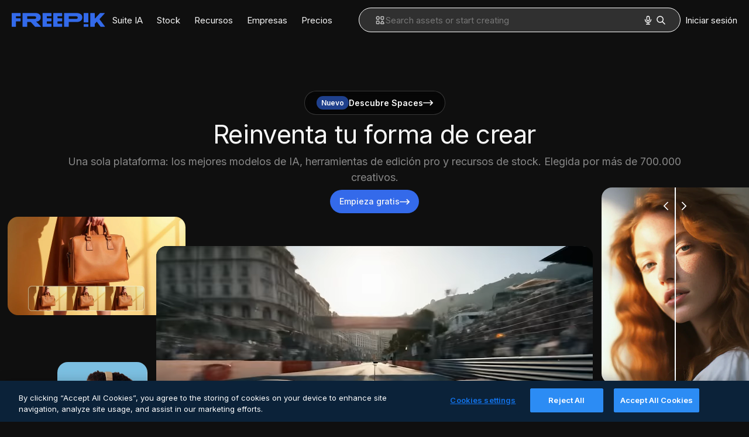

--- FILE ---
content_type: text/html; charset=utf-8
request_url: https://www.freepik.es/
body_size: 87891
content:
<!DOCTYPE html><html class="bg-surface-0" lang="es"><head><meta charSet="utf-8"/><meta name="viewport" content="width=device-width, initial-scale=1.0, maximum-scale=1.0" class="jsx-3961720867"/><title>Freepik | La suite creativa de IA más completa</title><meta name="description" content="La única suite creativa que necesitas: herramientas de IA, funciones inteligentes y contenido de stock de gran calidad para diseñar y crear sin salir de Freepik."/><meta property="og:title" content="Freepik | La suite creativa de IA más completa"/><meta property="og:description" content="La única suite creativa que necesitas: herramientas de IA, funciones inteligentes y contenido de stock de gran calidad para diseñar y crear sin salir de Freepik. #freepik"/><meta property="og:type" content="article"/><meta property="og:url" content="https://www.freepik.es"/><meta property="og:image" content="https://cdn-front.freepik.com/meta-tags-social/og-freepik-home-en.png?w=1200&amp;h=675"/><meta property="og:image:width" content="1200"/><meta property="og:image:height" content="675"/><meta property="og:image:alt" content="Freepik | La suite creativa de IA más completa"/><meta property="og:site_name" content="Freepik"/><meta property="fb:admins" content="1031507953"/><meta property="twitter:card" content="summary_large_image"/><meta property="twitter:site" content="@freepik"/><meta property="twitter:creator" content="@freepik"/><meta property="twitter:title" content="Freepik | La suite creativa de IA más completa"/><meta property="twitter:image:src" content="https://cdn-front.freepik.com/meta-tags-social/og-freepik-home-en.png?w=1200&amp;h=675"/><meta property="twitter:url" content="https://www.freepik.es"/><meta property="twitter:description" content="La única suite creativa que necesitas: herramientas de IA, funciones inteligentes y contenido de stock de gran calidad para diseñar y crear sin salir de Freepik. #freepik"/><link rel="preconnect" href="https://img.freepik.com"/><link rel="preconnect" href="https://cdn-front.freepik.com"/><link rel="preconnect" href="https://static.cdnpk.net"/><link rel="dns-prefetch" href="https://img.freepik.com"/><meta name="p:domain_verify" content="fdda3a988da750af54ad90466dd90119"/><meta name="facebook-domain-verification" content="3oh58risl8zubokve93o200pvyihj0"/><meta name="robots" content="max-image-preview:large"/><meta name="lang" content="es"/><link rel="canonical" href="https://www.freepik.es"/><link rel="alternate" hrefLang="de" href="https://de.freepik.com"/><link rel="alternate" hrefLang="en" href="https://www.freepik.com"/><link rel="alternate" hrefLang="es" href="https://www.freepik.es"/><link rel="alternate" hrefLang="fr" href="https://fr.freepik.com"/><link rel="alternate" hrefLang="it" href="https://it.freepik.com"/><link rel="alternate" hrefLang="ja" href="https://jp.freepik.com"/><link rel="alternate" hrefLang="ko" href="https://kr.freepik.com"/><link rel="alternate" hrefLang="nl" href="https://nl.freepik.com"/><link rel="alternate" hrefLang="pl" href="https://pl.freepik.com"/><link rel="alternate" hrefLang="pt" href="https://br.freepik.com"/><link rel="alternate" hrefLang="ru" href="https://ru.freepik.com"/><link rel="alternate" hrefLang="zh-HK" href="https://zh.freepik.com"/><link rel="alternate" hrefLang="hi" href="https://in.freepik.com"/><link rel="alternate" hrefLang="cs" href="https://cz.freepik.com"/><link rel="alternate" hrefLang="da" href="https://dk.freepik.com"/><link rel="alternate" hrefLang="fi" href="https://fi.freepik.com"/><link rel="alternate" hrefLang="nb" href="https://no.freepik.com"/><link rel="alternate" hrefLang="sv" href="https://se.freepik.com"/><link rel="alternate" hrefLang="tr" href="https://tr.freepik.com"/><link rel="alternate" hrefLang="id" href="https://idn.freepik.com"/><link rel="alternate" hrefLang="vi" href="https://vn.freepik.com"/><link rel="alternate" hrefLang="th" href="https://th.freepik.com"/><link rel="alternate" hrefLang="x-default" href="https://www.freepik.com"/><link rel="preload" href="https://cdn-front.freepik.com/revamp/temp/hero/v3-loop-poster.webp?w=746&amp;h=419" as="image" fetchpriority="high"/><script type="application/ld+json">{"@context":"https://schema.org","@graph":[{"@type":"WebPage","@id":"https://www.freepik.es/#webpage","url":"https://www.freepik.es","name":"Freepik | La suite creativa de IA más completa","description":"La única suite creativa que necesitas: herramientas de IA, funciones inteligentes y contenido de stock de gran calidad para diseñar y crear sin salir de Freepik.","inLanguage":"es","mainEntity":{"@id":"https://www.freepik.es/#website"},"hasPart":{"@id":"https://www.freepik.es/#faq"},"significantLink":["https://www.freepik.es/ia","https://www.freepik.es/ia/generador-de-imagenes","https://www.freepik.es/ia/generador-videos","https://www.freepik.es/ia/mejorar-calidad-imagenes","https://www.freepik.es/ia/quitar-fondo-imagen","https://www.freepik.es/ia/expandir-imagenes","https://www.freepik.es/ia/generador-voz","https://www.freepik.es/ia/mejorar-calidad-video","https://www.freepik.es/ia/eliminar-objetos","https://www.freepik.es/ia/generador-efectos-sonido","https://www.freepik.es/ia/editor-fotos","https://www.freepik.es/ia/editor-videos","https://www.freepik.es/ia/generador-iconos","https://www.freepik.es/ia/boceto-a-imagen","https://www.freepik.es/ia/reimagine"],"relatedLink":["https://www.freepik.es/imagenes","https://www.freepik.es/vectores","https://www.freepik.es/fotos","https://www.freepik.es/videos","https://www.freepik.es/audio","https://www.freepik.es/iconos","https://www.freepik.es/psd","https://www.freepik.es/plantillas","https://www.freepik.es/mockups"]},{"@type":"WebSite","@id":"https://www.freepik.es/#website","url":"https://www.freepik.es","name":"Freepik | La suite creativa de IA más completa","description":"La única suite creativa que necesitas: herramientas de IA, funciones inteligentes y contenido de stock de gran calidad para diseñar y crear sin salir de Freepik.","inLanguage":"es","publisher":{"@id":"https://www.freepik.es/#organization"},"potentialAction":{"@type":"SearchAction","target":"https://www.freepik.es/search?query={search_term_string}","query-input":"required name=search_term_string"},"about":[{"@type":"Thing","@id":"https://www.wikidata.org/wiki/Q104211654","name":"Freepik","sameAs":"https://en.wikipedia.org/wiki/Freepik"},{"@type":"Thing","@id":"https://www.wikidata.org/wiki/Q1634416","name":"stock photography","sameAs":"https://en.wikipedia.org/wiki/Stock_photography"},{"@type":"Thing","@id":"https://www.wikidata.org/wiki/Q65066631","name":"artificial intelligence art","sameAs":"https://en.wikipedia.org/wiki/Artificial_intelligence_art"},{"@type":"Thing","@id":"https://www.wikidata.org/wiki/Q119018971","name":"generative artificial intelligence website"}]},{"@type":"Organization","@id":"https://www.freepik.es/#organization","name":"Freepik","legalName":"Freepik Company, S.L.","description":"La única suite creativa que necesitas: herramientas de IA, funciones inteligentes y contenido de stock de gran calidad para diseñar y crear sin salir de Freepik.","logo":{"@type":"ImageObject","url":"https://cdn-front.freepik.com/images/logos/freepik.svg"},"sameAs":["https://en.wikipedia.org/wiki/Freepik","https://www.facebook.com/Freepik","https://x.com/freepik","https://www.pinterest.com/freepik/","https://www.instagram.com/freepik/","https://www.youtube.com/@freepik","https://www.linkedin.com/company/freepik-corp/","https://www.reddit.com/r/Freepik_AI/","https://www.tiktok.com/@freepikofficial","https://www.producthunt.com/products/freepik","https://www.trustpilot.com/review/freepik.com","https://www.g2.com/products/freepik/reviews"]},{"@type":"FAQPage","@id":"https://www.freepik.es/#faq","mainEntity":[{"@type":"Question","name":"¿Mi contenido es privado y seguro? ¿Freepik usa mis datos para entrenar sus modelos?","acceptedAnswer":{"@type":"Answer","text":"Tu contenido es privado y seguro. Todo lo que creas es privado de forma predeterminada y solo tú puedes acceder a él. Contamos con acuerdos estrictos para proteger tus datos y mantener tu trabajo seguro. Freepik no usa nada de lo que creas o subes para entrenar nuestras herramientas de IA, y lo mismo ocurre con nuestros proveedores externos. Toda la información que introduzcas y los resultados que obtengas nunca se utilizan para entrenar a la IA ni se comparten con otras personas."}},{"@type":"Question","name":"¿Cómo funcionan los créditos y cuántas generaciones tengo por herramienta?","acceptedAnswer":{"@type":"Answer","text":"Los créditos solo se utilizan para generar contenido con herramientas de IA, no para descargar recursos de stock ni tus propias creaciones. Cada herramienta consume un número diferente de créditos por generación, y los resultados pueden variar, desde una sola imagen hasta varias.Si tienes un plan mensual, los créditos se restablecen cada mes. Los planes anuales te ofrecen todos los créditos por adelantado, con un restablecimiento anual. Los créditos no utilizados no se acumulan, a menos que mejores tu plan o cambies de mensual a anual. Los usuarios Premium+ también pueden comprar créditos adicionales, que se utilizan solo después de que se agoten los normales y caducan al cabo de tres años. Necesitarás un plan activo para utilizarlos y, si lo cancelas, se pausarán.Las descargas no consumen créditos. Los usuarios gratuitos tienen 10 descargas de recursos de stock al día. Los usuarios Premium y Premium+ tienen descargas ilimitadas. Tus creaciones con IA no tienen límites de descarga.Para obtener más información, consulta nuestra página de precios."}},{"@type":"Question","name":"¿Puedo usar el contenido generado con IA para fines comerciales? ¿Poseo los derechos sobre dicho contenido?","acceptedAnswer":{"@type":"Answer","text":"Sí, por supuesto. Tienes la propiedad de todo lo que crees con nuestras herramientas de IA, y eso incluye la capacidad de utilizarlo, modificarlo y monetizarlo. Todo lo que generes es privado por defecto y solo tú podrás acceder a ello.Si tienes un plan de pago, también se te concede una licencia comercial completa tanto para el contenido generado con IA como para los recursos de stock, lo que resulta perfecto para proyectos profesionales. No obstante, asegúrate de que la información que introduces y los resultados obtenidos no infrinjan derechos de terceros, como la identidad, las marcas comerciales o la propiedad intelectual.Ten en cuenta que las normativas comerciales pueden variar de un país a otro, especialmente en lo que respecta a usos como la comercialización, la creación de marcas o la creación de obras derivadas. Para obtener más información, consulta nuestras Condiciones de uso de los productos de IA o ponte en contacto con nuestro equipo de asistencia. Estamos aquí para ayudarte."}},{"@type":"Question","name":"¿Tengo que mencionar a Freepik al usar el contenido de stock?","acceptedAnswer":{"@type":"Answer","text":"Si tienes un plan Premium, Premium+ o Enterprise, no es necesario mencionar la autoría. Para los planes Teams, depende del nivel: es obligatorio mencionarla con el plan Essential, pero no con Premium o Premium+.Si utilizas Freepik de forma gratuita o con un plan Essential, la mención es obligatoria. Simplemente incluye una línea visible como «Diseñado por Freepik» con un enlace a nuestro sitio. Ten en cuenta que todos nuestros planes de pago incluyen una licencia comercial para el contenido generado con IA. Los planes gratuitos están limitados al uso personal y requieren mención obligatoria de autoría.Para obtener más detalles, consulta nuestra Guía de atribución."}},{"@type":"Question","name":"¿Freepik ofrece indemnización legal por contenidos de stock y de IA?","acceptedAnswer":{"@type":"Answer","text":"Sí, pero solo con una suscripción Enterprise.Los clientes Enterprise se benefician de una protección legal mejorada, que incluye indemnización tanto por el contenido de stock como por el generado con IA. Esta cobertura se aplica cuando el contenido se utiliza de acuerdo con los términos de la licencia de Freepik y el Acuerdo Marco de Servicios (MSA).Esta protección no está disponible en los planes Free (Gratuito), Essential, Premium, Premium+ o Pro. El contenido generado con IA queda expresamente excluido de la indemnización en virtud de dichas suscripciones.Puedes encontrar más detalles en nuestro Centro de asistencia, o también puedes obtener más información sobre Freepik Enterprise."}}]}]}</script><script id="gtm-script">
            window.dataLayer = window.dataLayer || [];
            (function() {
              try {
                var uid = document.cookie.split('; ').find(row => row.startsWith('UID='));
                if (uid) {
                  uid = uid.split('=')[1];
                  window.dataLayer.push({ user_id: uid });
                }
              } catch (error) {}
            })();
            (function(w,d,s,l,i){w[l]=w[l]||[];w[l].push({'gtm.start':
            new Date().getTime(),event:'gtm.js'});var f=d.getElementsByTagName(s)[0],
            j=d.createElement(s),dl=l!='dataLayer'?'&l='+l:'';j.async=true;j.src=
            'https://www.googletagmanager.com/gtm.js?id='+i+dl;f.parentNode.insertBefore(j,f);
            })(window,document,'script','dataLayer','GTM-NC7VC6W');
          </script><meta name="next-head-count" content="56"/><link rel="icon" href="https://cdn-front.freepik.com/favicons/favicon-96x96.png?w=96&amp;v=2" type="image/png" sizes="96x96"/><link rel="icon" href="https://cdn-front.freepik.com/favicons/favicon.svg?v=2" type="image/svg+xml"/><link rel="icon" href="https://cdn-front.freepik.com/favicons/favicon.ico?v=2"/><link rel="apple-touch-icon" sizes="180x180" href="https://cdn-front.freepik.com/favicons/apple-touch-icon.png?w=180&amp;v=2"/><link rel="preload" href="https://static.cdnpk.net/_next/static/media/00693fede67104d8-s.p.woff2" as="font" type="font/woff2" crossorigin="anonymous" data-next-font="size-adjust"/><link rel="preload" href="https://static.cdnpk.net/_next/static/media/e4af272ccee01ff0-s.p.woff2" as="font" type="font/woff2" crossorigin="anonymous" data-next-font="size-adjust"/><script id="theme-init-script" data-nscript="beforeInteractive">
  (function () {
    try {
      const theme = localStorage.getItem('fp:theme');
      if (theme === 'dark' || (theme !== 'light' && window.matchMedia('(prefers-color-scheme: dark)').matches)) {
        document.documentElement.classList.add('dark');
      } else {
        document.documentElement.classList.remove('dark');
      }
    } catch (_) {}
  })();
</script><script id="sidebar-init-script" data-nscript="beforeInteractive">
  function getCookieRaw(name){
    var cookies = document.cookie ? document.cookie.split('; ') : [];
    for (var i=0; i<cookies.length; i++){
      var parts = cookies[i].split('=');
      var key = parts.shift();
      if (key === name) return parts.join('=');
    }
    return null;
  }

  (function () {
    try {
      const menuState = JSON.parse(decodeURIComponent(getCookieRaw('sb-prefs')));
      document.documentElement.dataset.sidebarState = menuState.mode;
    } catch (_) {
    }
  })();
</script><script id="is-user-logged-init-script" data-nscript="beforeInteractive">
  function hasCookie(name){
    var cookies = document.cookie ? document.cookie.split('; ') : [];
    for (var i=0; i<cookies.length; i++){
      var parts = cookies[i].split('=');
      var key = parts.shift();
      if (key === name) return true;
    }
    return false;
  }

  function getCookieValue(name){
    var cookies = document.cookie ? document.cookie.split('; ') : [];
    for (var i=0; i<cookies.length; i++){
      var parts = cookies[i].split('=');
      var key = parts.shift();
      if (key === name) return parts.join('=');
    }
    return null;
  }

  (function () {
    try {
      const isUserLogged = hasCookie('FP_MBL_NEW');
      document.documentElement.dataset.isUserLogged = isUserLogged;
    } catch (_) {
    }
  })();
</script><link rel="preload" href="https://static.cdnpk.net/_next/static/css/caecf477df3eb5e4.css" as="style"/><link rel="stylesheet" href="https://static.cdnpk.net/_next/static/css/caecf477df3eb5e4.css" data-n-g=""/><link rel="preload" href="https://static.cdnpk.net/_next/static/css/05951d2c5386e8b9.css" as="style"/><link rel="stylesheet" href="https://static.cdnpk.net/_next/static/css/05951d2c5386e8b9.css" data-n-p=""/><link rel="preload" href="https://static.cdnpk.net/_next/static/css/a62fc6a3d7a32447.css" as="style"/><link rel="stylesheet" href="https://static.cdnpk.net/_next/static/css/a62fc6a3d7a32447.css"/><noscript data-n-css=""></noscript><script defer="" nomodule="" src="https://static.cdnpk.net/_next/static/chunks/polyfills-42372ed130431b0a.js"></script><script src="https://cdn-ukwest.onetrust.com/scripttemplates/otSDKStub.js" data-domain-script="ad68fc72-e1e4-4651-be40-aef11027731b" defer="" data-nscript="beforeInteractive"></script><script defer="" src="https://static.cdnpk.net/_next/static/chunks/3783.3f78fc97464e49b0.js"></script><script defer="" src="https://static.cdnpk.net/_next/static/chunks/3824.8e62ab8074aae999.js"></script><script defer="" src="https://static.cdnpk.net/_next/static/chunks/6173.6575e04cdbc95c4b.js"></script><script defer="" src="https://static.cdnpk.net/_next/static/chunks/9573.2c903fa05821a57a.js"></script><script defer="" src="https://static.cdnpk.net/_next/static/chunks/1577.57b252f254ea0353.js"></script><script defer="" src="https://static.cdnpk.net/_next/static/chunks/8897.e5a445209b1dc7b9.js"></script><script defer="" src="https://static.cdnpk.net/_next/static/chunks/3703.b5e24c990234fa2f.js"></script><script defer="" src="https://static.cdnpk.net/_next/static/chunks/3317.f5f052eed8b08604.js"></script><script defer="" src="https://static.cdnpk.net/_next/static/chunks/9269.62126bcf1d60b154.js"></script><script defer="" src="https://static.cdnpk.net/_next/static/chunks/8487.6f96add7e5ee5c70.js"></script><script defer="" src="https://static.cdnpk.net/_next/static/chunks/7054.c821340f7a02df78.js"></script><script defer="" src="https://static.cdnpk.net/_next/static/chunks/5817-17e4c5d502e42a3a.js"></script><script defer="" src="https://static.cdnpk.net/_next/static/chunks/723.ec848899c1eec322.js"></script><script src="https://static.cdnpk.net/_next/static/chunks/webpack-01c53acab8e1374d.js" defer=""></script><script src="https://static.cdnpk.net/_next/static/chunks/framework-235d946df266af2e.js" defer=""></script><script src="https://static.cdnpk.net/_next/static/chunks/main-9f09869a38331c90.js" defer=""></script><script src="https://static.cdnpk.net/_next/static/chunks/pages/_app-fd08537bec462a35.js" defer=""></script><script src="https://static.cdnpk.net/_next/static/chunks/679-cf03cdd0b2cc2f03.js" defer=""></script><script src="https://static.cdnpk.net/_next/static/chunks/5357-2d17ab28f01260c1.js" defer=""></script><script src="https://static.cdnpk.net/_next/static/chunks/1652-8dcfc37c90e61727.js" defer=""></script><script src="https://static.cdnpk.net/_next/static/chunks/9184-bfee47209bbaf19e.js" defer=""></script><script src="https://static.cdnpk.net/_next/static/chunks/5229-100f9e6b082cebbd.js" defer=""></script><script src="https://static.cdnpk.net/_next/static/chunks/3065-9c8b8a5163040fea.js" defer=""></script><script src="https://static.cdnpk.net/_next/static/chunks/6319-dd1def6e4af658f5.js" defer=""></script><script src="https://static.cdnpk.net/_next/static/chunks/2035-aa3c3d0ca81bc0d3.js" defer=""></script><script src="https://static.cdnpk.net/_next/static/chunks/pages/index-e1b11c8005e5e5cc.js" defer=""></script><script src="https://static.cdnpk.net/_next/static/lRHALw_oqqSl-_Pw2qi_e/_buildManifest.js" defer=""></script><script src="https://static.cdnpk.net/_next/static/lRHALw_oqqSl-_Pw2qi_e/_ssgManifest.js" defer=""></script><style id="__jsx-3961720867">body{--font-sans:'__Inter_8effd3', '__Inter_Fallback_8effd3', "Helvetica Neue", Helvetica, Arial, sans-serif;--font-alternate:'__degular_c961b9', '__degular_Fallback_c961b9', "Helvetica Neue", Helvetica, Arial, sans-serif, '__Inter_8effd3', '__Inter_Fallback_8effd3', "Helvetica Neue", Helvetica, Arial, sans-serif}</style><style id="__jsx-73b0181d1a1ce776">html,body{scrollbar-color:#424242 transparent}html{background-color:hsl(0 0%6%)!important}</style></head><body class="_otnfkq0"><div id="__next"><nav class="relative z-[1] h-0 w-full bg-transparent lg:z-10 dark"><header class="m-auto flex w-full max-w-screen-2xl flex-wrap items-center justify-between gap-2 px-5 py-2 md:py-3 lg:gap-8"><div class="flex items-center gap-4"><button class="flex items-center text-surface-foreground-0 lg:hidden"><svg class="inline-block size-5 fill-current" width="24" height="24"><use xlink:href="/sprite-svg/stock/20b4ad864ce632d993842edf00292dd6.svg#menuburger"></use></svg><span class="_1uvu8nb0">Toggle menu</span></button><a href="/" aria-label="Freepik" class="flex text-inherit no-underline"><svg width="160" height="44" fill="#1273EB" class="h-auto w-[108px] text-piki-blue-500 lg:w-auto dark:text-white" viewBox="0 0 109 16" xmlns="http://www.w3.org/2000/svg"><path d="M28.6279 10.0932C28.5821 10.0476 28.6126 9.95621 28.689 9.95621H28.9947H29.01C31.6235 9.69741 33.8091 8.0076 33.8091 5.02378C33.8091 1.58325 31.0274 0 27.8331 0H12.901C12.7023 0 12.5342 0.167458 12.5342 0.365365V15.6194C12.5342 15.8173 12.7023 15.9847 12.901 15.9847H17.6695C17.8682 15.9847 18.0363 15.8173 18.0363 15.6194V10.7478C18.0363 10.5499 18.2044 10.3825 18.4031 10.3825H21.5057C21.9336 10.3825 22.3463 10.5652 22.6367 10.8849L27.0537 15.8477C27.1454 15.8934 27.2371 15.9239 27.3288 15.9695H33.6257C33.9466 15.9695 34.1147 15.5889 33.8855 15.3606L28.6279 10.0932ZM26.641 6.82016H18.3878C18.1891 6.82016 18.021 6.6527 18.021 6.45479V4.14081C18.021 3.94291 18.1891 3.77544 18.3878 3.77544H26.5188C27.6803 3.77544 28.4445 4.33872 28.4445 5.25213C28.4445 6.28733 27.7414 6.82016 26.641 6.82016Z"></path><path d="M88.9058 0.015625H84.1373C83.9386 0.015625 83.7705 0.183083 83.7705 0.38099V10.5047C83.7705 10.7026 83.9386 10.87 84.1373 10.87H88.9058C89.1045 10.87 89.2726 10.7026 89.2726 10.5047V0.38099C89.2573 0.183083 89.1045 0.015625 88.9058 0.015625Z"></path><path d="M88.9058 13.0156H84.1373C83.9386 13.0156 83.7705 13.1831 83.7705 13.381V15.6341C83.7705 15.832 83.9386 15.9994 84.1373 15.9994H88.9058C89.1045 15.9994 89.2726 15.832 89.2726 15.6341V13.381C89.2573 13.1831 89.1045 13.0156 88.9058 13.0156Z"></path><path d="M108.53 15.5132L102.401 7.4295C102.264 7.24682 102.279 7.00324 102.432 6.83578L108.225 0.502776C108.393 0.320094 108.255 0.0308495 108.011 0.0308495H102.997C102.86 0.0308495 102.738 0.0917438 102.646 0.183085L97.0521 6.30296C97.0369 6.31818 97.0063 6.3334 96.9757 6.3334H96.777C96.7312 6.3334 96.6853 6.28773 96.6853 6.24206V0.350541C96.6853 0.167858 96.5325 0.015625 96.3491 0.015625H91.764C91.5806 0.015625 91.4277 0.167858 91.4277 0.350541V15.635C91.4277 15.8025 91.5653 15.9395 91.7334 15.9395H96.3644C96.5325 15.9395 96.67 15.8025 96.67 15.635V12.7882C96.67 12.6664 96.7159 12.5598 96.7923 12.4685L98.825 10.3068C98.825 10.3068 98.8403 10.2763 98.8862 10.2763C98.932 10.2763 99.1307 10.2763 99.1613 10.2763C99.1919 10.2763 99.2224 10.3068 99.2224 10.3068L103.318 15.7568C103.41 15.8786 103.548 15.9395 103.701 15.9395H108.301C108.545 15.9395 108.668 15.6807 108.53 15.5132Z"></path><path d="M41.2214 3.66928H45.8829C46.0816 3.66928 46.2497 3.50182 46.2497 3.30392V0.38099C46.2497 0.183083 46.0816 0.015625 45.8829 0.015625H36.2389C36.0402 0.015625 35.8721 0.183083 35.8721 0.38099V15.635C35.8721 15.8329 36.0402 16.0004 36.2389 16.0004H45.8829C46.0816 16.0004 46.2497 15.8329 46.2497 15.635V12.7121C46.2497 12.5142 46.0816 12.3467 45.8829 12.3467H41.1908C40.9921 12.3467 40.824 12.1793 40.824 11.9813V10.0784C40.824 9.86527 41.0074 9.68259 41.2214 9.68259H45.8829C46.0816 9.68259 46.2497 9.51513 46.2497 9.31723V6.45519C46.2497 6.25729 46.0816 6.08983 45.8829 6.08983H41.2214C41.0074 6.08983 40.824 5.90714 40.824 5.69401V4.04987C40.824 3.83674 41.0074 3.66928 41.2214 3.66928Z"></path><path d="M53.7546 3.66928H58.4161C58.6148 3.66928 58.7829 3.50182 58.7829 3.30392V0.38099C58.7829 0.183083 58.6148 0.015625 58.4161 0.015625H48.7721C48.5734 0.015625 48.4053 0.183083 48.4053 0.38099V15.635C48.4053 15.8329 48.5734 16.0004 48.7721 16.0004H58.4161C58.6148 16.0004 58.7829 15.8329 58.7829 15.635V12.7121C58.7829 12.5142 58.6148 12.3467 58.4161 12.3467H53.724C53.5253 12.3467 53.3572 12.1793 53.3572 11.9813V10.0784C53.3572 9.86527 53.5406 9.68259 53.7546 9.68259H58.4161C58.6148 9.68259 58.7829 9.51513 58.7829 9.31723V6.45519C58.7829 6.25729 58.6148 6.08983 58.4161 6.08983H53.7546C53.5406 6.08983 53.3572 5.90714 53.3572 5.69401V4.04987C53.3572 3.83674 53.5406 3.66928 53.7546 3.66928Z"></path><path d="M5.35124 3.66928H10.0128C10.2115 3.66928 10.3796 3.50182 10.3796 3.30392V0.38099C10.3796 0.183083 10.2115 0.015625 10.0128 0.015625H0.368765C0.170077 0.015625 0.00195312 0.183083 0.00195312 0.38099V15.635C0.00195312 15.8329 0.170077 16.0004 0.368765 16.0004H4.58706C4.78575 16.0004 4.95387 15.8329 4.95387 15.635V10.0936C4.95387 9.88049 5.13727 9.69781 5.35124 9.69781H10.0128C10.2115 9.69781 10.3796 9.53035 10.3796 9.33245V6.47042C10.3796 6.27251 10.2115 6.10505 10.0128 6.10505H5.35124C5.13727 6.10505 4.95387 5.92237 4.95387 5.70924V4.06509C4.95387 3.83674 5.12199 3.66928 5.35124 3.66928Z"></path><path d="M75.7474 0.015625H61.3043C61.1056 0.015625 60.9375 0.183083 60.9375 0.38099V15.635C60.9375 15.8329 61.1056 16.0004 61.3043 16.0004H66.0728C66.2715 16.0004 66.4396 15.8329 66.4396 15.635V10.596C66.4396 10.4894 66.516 10.4133 66.623 10.4133H67.3108H75.7627C79.4307 10.4133 82.2124 8.51037 82.2124 5.14596C82.2124 1.65977 79.4308 0.015625 75.7474 0.015625ZM75.0596 6.82056H66.8064C66.6077 6.82056 66.4396 6.6531 66.4396 6.45519V4.14121C66.4396 3.94331 66.6077 3.77584 66.8064 3.77584H74.9374C76.0989 3.77584 76.8631 4.33912 76.8631 5.25253C76.8631 6.28773 76.1448 6.82056 75.0596 6.82056Z"></path></svg></a></div><nav class="mr-auto hidden items-center lg:flex" data-cy="top-menu-bar"><button class="cursor-pointer p-3 no-underline focus:outline-none md:order-2 text-surface-foreground-0 hover:text-surface-foreground-2" data-cy="ai-tools-menu" type="button" aria-haspopup="dialog" aria-expanded="false" aria-controls="radix-:R198qkq6:" data-state="closed">Suite IA</button><div data-radix-popper-content-wrapper="" style="position:fixed;left:0;top:0;transform:translate(0, -200%);min-width:max-content;--radix-popper-transform-origin:"><div data-side="bottom" data-align="start" data-state="closed" role="dialog" id="radix-:R198qkq6:" class="pt-2 focus:outline-none" aria-label="Suite IA" data-cy="ai-tools-menu-top-modal" style="--radix-popover-content-transform-origin:var(--radix-popper-transform-origin);--radix-popover-content-available-width:var(--radix-popper-available-width);--radix-popover-content-available-height:var(--radix-popper-available-height);--radix-popover-trigger-width:var(--radix-popper-anchor-width);--radix-popover-trigger-height:var(--radix-popper-anchor-height);animation:none" tabindex="-1"><div class="light:shadow-sm relative rounded-lg border border-surface-border-alpha-0 bg-surface-0 px-6 py-4 dark:bg-surface-1 hidden"><div class="grid grid-cols-2 grid-rows-[auto_auto] gap-x-8"><div class="flex flex-col gap-3 col-span-2"><div class="flex w-full items-center justify-between font-medium"><span class="flex items-center gap-2 text-lg font-semibold text-surface-foreground-0">Suite IA</span></div><div class="grid gap-6 border-b border-surface-border-alpha-0 py-3" style="grid-template-columns:repeat(4, 1fr)"><ul class="flex w-[150px] flex-col flex-wrap gap-2 w-[180px]"><span class="flex items-center gap-2 border-b border-surface-border-alpha-0 pb-3 text-[13px] font-normal uppercase text-surface-foreground-1"><svg class="inline-block size-4 fill-current" width="24" height="24"><use xlink:href="/sprite-svg/stock/20b4ad864ce632d993842edf00292dd6.svg#ai-filter"></use></svg>Imagen</span><li><a href="/ia/generador-de-imagenes#from_element=mainmenu" class="group flex items-center gap-2 rounded p-1" data-cy="top-menu-link"><div class="flex flex-col font-normal leading-relaxed"><span class="text-sm text-surface-foreground-3 group-hover:text-surface-foreground-1">Generador de imágenes</span></div></a></li><li><a href="/ia/editor-fotos#from_element=mainmenu" class="group flex items-center gap-2 rounded p-1" data-cy="top-menu-link"><div class="flex flex-col font-normal leading-relaxed"><span class="text-sm text-surface-foreground-3 group-hover:text-surface-foreground-1">Editor de imágenes</span></div></a></li><li><a href="/ia/mejorar-calidad-imagenes#from_element=mainmenu" class="group flex items-center gap-2 rounded p-1" data-cy="top-menu-link"><div class="flex flex-col font-normal leading-relaxed"><span class="text-sm text-surface-foreground-3 group-hover:text-surface-foreground-1">Mejorar imágenes</span></div></a></li><li><a href="/ia/expandir-imagenes#from_element=mainmenu" class="group flex items-center gap-2 rounded p-1" data-cy="top-menu-link"><div class="flex flex-col font-normal leading-relaxed"><span class="text-sm text-surface-foreground-3 group-hover:text-surface-foreground-1">Expandir imágenes</span></div></a></li><li><a href="/pikaso/tools/variations#from_element=mainmenu" class="group flex items-center gap-2 rounded p-1" data-cy="top-menu-link"><div class="flex flex-col font-normal leading-relaxed"><span class="text-sm text-surface-foreground-3 group-hover:text-surface-foreground-1">Variaciones</span></div><span class="relative rounded-sm bg-piki-blue-100 p-1 align-middle text-2xs font-semibold leading-none tracking-wide text-piki-blue-900 dark:bg-[#2E3035] dark:text-piki-blue-200">Nuevo</span></a></li><li><a href="/pikaso/assistant#from_element=mainmenu" class="group flex items-center gap-2 rounded p-1" data-cy="top-menu-link"><div class="flex flex-col font-normal leading-relaxed"><span class="text-sm text-surface-foreground-3 group-hover:text-surface-foreground-1">Asistente</span></div></a></li></ul><ul class="flex w-[150px] flex-col flex-wrap gap-2 w-[180px]"><span class="flex items-center gap-2 border-b border-surface-border-alpha-0 pb-3 text-[13px] font-normal uppercase text-surface-foreground-1"><svg class="inline-block size-4 fill-current" width="24" height="24"><use xlink:href="/sprite-svg/stock/20b4ad864ce632d993842edf00292dd6.svg#video-resource"></use></svg>Vídeo</span><li><a href="/ia/generador-videos#from_element=mainmenu" class="group flex items-center gap-2 rounded p-1" data-cy="top-menu-link"><div class="flex flex-col font-normal leading-relaxed"><span class="text-sm text-surface-foreground-3 group-hover:text-surface-foreground-1">Generador de vídeos</span></div></a></li><li><a href="/ia/editor-videos#from_element=mainmenu" class="group flex items-center gap-2 rounded p-1" data-cy="top-menu-link"><div class="flex flex-col font-normal leading-relaxed"><span class="text-sm text-surface-foreground-3 group-hover:text-surface-foreground-1">Editor de proyectos de vídeo</span></div></a></li><li><a href="/pikaso/video-clip-editor#from_element=mainmenu" class="group flex items-center gap-2 rounded p-1" data-cy="top-menu-link"><div class="flex flex-col font-normal leading-relaxed"><span class="text-sm text-surface-foreground-3 group-hover:text-surface-foreground-1">Editor de clips</span></div></a></li><li><a href="/ia/mejorar-calidad-video#from_element=mainmenu" class="group flex items-center gap-2 rounded p-1" data-cy="top-menu-link"><div class="flex flex-col font-normal leading-relaxed"><span class="text-sm text-surface-foreground-3 group-hover:text-surface-foreground-1">Mejorar vídeo</span></div></a></li><li><a href="/pikaso/video-lip-sync#from_element=mainmenu" class="group flex items-center gap-2 rounded p-1" data-cy="top-menu-link"><div class="flex flex-col font-normal leading-relaxed"><span class="text-sm text-surface-foreground-3 group-hover:text-surface-foreground-1">Sincronización labial</span></div></a></li></ul><ul class="flex w-[150px] flex-col flex-wrap gap-2 w-[180px]"><span class="flex items-center gap-2 border-b border-surface-border-alpha-0 pb-3 text-[13px] font-normal uppercase text-surface-foreground-1"><svg class="inline-block size-4 fill-current" width="24" height="24"><use xlink:href="/sprite-svg/stock/20b4ad864ce632d993842edf00292dd6.svg#sound-effect"></use></svg>Audio</span><li><a href="/ia/generador-voz#from_element=mainmenu" class="group flex items-center gap-2 rounded p-1" data-cy="top-menu-link"><div class="flex flex-col font-normal leading-relaxed"><span class="text-sm text-surface-foreground-3 group-hover:text-surface-foreground-1">Texto a voz</span></div></a></li><li><a href="/pikaso/voiceover-generator?openVoiceCloning=true#from_element=mainmenu" class="group flex items-center gap-2 rounded p-1" data-cy="top-menu-link"><div class="flex flex-col font-normal leading-relaxed"><span class="text-sm text-surface-foreground-3 group-hover:text-surface-foreground-1">Clonación de voz</span></div></a></li><li><a href="/ia/generador-efectos-sonido#from_element=mainmenu" class="group flex items-center gap-2 rounded p-1" data-cy="top-menu-link"><div class="flex flex-col font-normal leading-relaxed"><span class="text-sm text-surface-foreground-3 group-hover:text-surface-foreground-1">Generar efectos de sonido</span></div></a></li><li><a href="/pikaso/music#from_element=mainmenu" class="group flex items-center gap-2 rounded p-1" data-cy="top-menu-link"><div class="flex flex-col font-normal leading-relaxed"><span class="text-sm text-surface-foreground-3 group-hover:text-surface-foreground-1">Generar música</span></div></a></li></ul><div class="flex flex-col gap-3"><ul class="flex w-[150px] flex-col flex-wrap gap-2 w-[180px]"><span class="flex items-center gap-2 border-b border-surface-border-alpha-0 pb-3 text-[13px] font-normal uppercase text-surface-foreground-1"><svg class="inline-block size-4 fill-current" width="24" height="24"><use xlink:href="/sprite-svg/stock/20b4ad864ce632d993842edf00292dd6.svg#designer"></use></svg>Otros</span><li><a href="https://www.freepik.es/designer#from_element=mainmenu" class="group flex items-center gap-2 rounded p-1" data-cy="top-menu-link"><div class="flex flex-col font-normal leading-relaxed"><span class="text-sm text-surface-foreground-3 group-hover:text-surface-foreground-1">Editor de diseños</span></div></a></li><li><a href="/crear-mockups#from_element=mainmenu" class="group flex items-center gap-2 rounded p-1" data-cy="top-menu-link"><div class="flex flex-col font-normal leading-relaxed"><span class="text-sm text-surface-foreground-3 group-hover:text-surface-foreground-1">Generador de mockups</span></div></a></li><li><a href="/ia/generador-iconos#from_element=mainmenu" class="group flex items-center gap-2 rounded p-1" data-cy="top-menu-link"><div class="flex flex-col font-normal leading-relaxed"><span class="text-sm text-surface-foreground-3 group-hover:text-surface-foreground-1">Generador de iconos</span></div></a></li><li><a href="/ia/quitar-fondo-imagen#from_element=mainmenu" class="group flex items-center gap-2 rounded p-1" data-cy="top-menu-link"><div class="flex flex-col font-normal leading-relaxed"><span class="text-sm text-surface-foreground-3 group-hover:text-surface-foreground-1">Quitar fondos</span></div></a></li><li><a href="/pikaso/upscaler?tool=skin-enhancer#from_element=mainmenu" class="group flex items-center gap-2 rounded p-1" data-cy="top-menu-link"><div class="flex flex-col font-normal leading-relaxed"><span class="text-sm text-surface-foreground-3 group-hover:text-surface-foreground-1">Mejorar piel</span></div></a></li><li><a href="/pikaso/tools/change-camera#from_element=mainmenu" class="group flex items-center gap-2 rounded p-1" data-cy="top-menu-link"><div class="flex flex-col font-normal leading-relaxed"><span class="text-sm text-surface-foreground-3 group-hover:text-surface-foreground-1">Cambiar cámara</span></div><span class="relative rounded-sm bg-piki-blue-100 p-1 align-middle text-2xs font-semibold leading-none tracking-wide text-piki-blue-900 dark:bg-[#2E3035] dark:text-piki-blue-200">Nuevo</span></a></li><li><a href="/pikaso/sketch#from_element=mainmenu" class="group flex items-center gap-2 rounded p-1" data-cy="top-menu-link"><div class="flex flex-col font-normal leading-relaxed"><span class="text-sm text-surface-foreground-3 group-hover:text-surface-foreground-1">Dibujar y transformar</span></div></a></li></ul></div></div><div class="mt-1"><div class="relative flex flex-wrap items-center gap-6"><a href="/spaces#from_element=mainmenu" class="flex items-center gap-2 self-start text-sm font-normal text-surface-foreground-0 visited:text-surface-foreground-0" data-cy="section-main-link"><svg xmlns="http://www.w3.org/2000/svg" width="16" height="16" viewBox="0 0 24 24" aria-hidden="true" class="$w-[1em] $h-[1em] $fill-current $text-lg"><g clip-path="url(#spaces_svg__a)"><path d="M21.514 0h-3.72a2.49 2.49 0 0 0-2.485 2.486v.034a8 8 0 0 0-3.052-.617c-1.714 0-3.12.48-4.2 1.457S6.446 5.589 6.446 7.149c0 1.028.291 1.954.857 2.742.566.789 1.526 1.595 2.863 2.418l.823.497.582.36.755.463c1.731 1.08 2.588 2.211 2.588 3.411q0 1.105-.874 1.852c-.583.497-1.32.736-2.211.736-1.115 0-2.16-.325-3.12-.942v-.875a2.49 2.49 0 0 0-2.486-2.485H2.486A2.46 2.46 0 0 0 0 17.794v3.72A2.487 2.487 0 0 0 2.486 24h3.771a2.433 2.433 0 0 0 2.434-2.434v-.086c.995.394 2.04.6 3.155.6 1.697 0 3.068-.497 4.131-1.474q1.594-1.492 1.594-3.857c0-2.212-1.2-4.046-3.6-5.486l-1.44-.857-.051-.035-.669-.394c-.96-.566-1.662-1.114-2.108-1.628-.429-.515-.652-1.063-.652-1.663 0-.669.292-1.217.892-1.646s1.354-.634 2.263-.634c1.08 0 2.125.325 3.103.925v.823a2.49 2.49 0 0 0 2.485 2.486h3.772A2.433 2.433 0 0 0 24 6.206v-3.72A2.487 2.487 0 0 0 21.514 0M6.36 21.566s-.051.103-.103.103H2.486a.154.154 0 0 1-.155-.155v-3.72c0-.085.069-.154.155-.154h3.72c.085 0 .154.069.154.154zM21.669 6.257s-.052.103-.103.103h-3.772a.154.154 0 0 1-.154-.154v-3.72c0-.086.069-.155.154-.155h3.72c.086 0 .155.069.155.155z"></path></g><defs><clipPath id="spaces_svg__a"><path d="M0 0h24v24H0z"></path></clipPath></defs></svg>Spaces<span class="relative rounded-sm bg-piki-blue-100 p-1 align-middle text-2xs font-semibold leading-none tracking-wide text-piki-blue-900 dark:bg-[#2E3035] dark:text-piki-blue-200">Nuevo</span></a><span class="hidden flex-1 lg:block"></span><a href="/ia#from_element=mainmenu" class="flex items-center gap-2 self-start text-sm font-normal text-surface-foreground-0 visited:text-surface-foreground-0" data-cy="section-main-link"><svg xmlns="http://www.w3.org/2000/svg" viewBox="0 0 24 24" width="16" height="16" aria-hidden="true" class="$w-[1em] $h-[1em] $fill-current $text-lg"><path d="M19.802 3.414 18.7.914c-.538-1.219-2.269-1.219-2.806 0l-1.102 2.5c-.154.35-.434.63-.784.784l-2.5 1.102c-1.22.538-1.22 2.269 0 2.806l2.5 1.102c.35.154.63.434.784.784l1.102 2.5c.537 1.22 2.268 1.22 2.806 0l1.102-2.5c.154-.35.434-.63.784-.784l2.5-1.102c1.219-.537 1.219-2.268 0-2.806l-2.5-1.102a1.53 1.53 0 0 1-.784-.784M5.442 9.52l.74 1.678c.103.235.291.423.526.527l1.677.74c.82.36.82 1.522 0 1.883l-1.677.74a1.03 1.03 0 0 0-.527.526l-.74 1.678c-.36.819-1.522.819-1.883 0l-.74-1.678a1.03 1.03 0 0 0-.526-.526l-1.678-.74c-.819-.36-.819-1.523 0-1.884l1.678-.74c.235-.103.423-.291.526-.526l.74-1.678c.36-.818 1.523-.818 1.884 0M14.367 17.094l.608 1.382c.086.193.24.348.434.433l1.382.61a.848.848 0 0 1 0 1.55l-1.382.61a.85.85 0 0 0-.434.433l-.608 1.381a.848.848 0 0 1-1.551 0l-.61-1.381a.85.85 0 0 0-.433-.434l-1.381-.609a.848.848 0 0 1 0-1.55l1.381-.61a.85.85 0 0 0 .434-.433l.609-1.382a.848.848 0 0 1 1.55 0"></path></svg>Novedades</a><a href="/pikaso/community#from_element=mainmenu" class="flex items-center gap-2 self-start text-sm font-normal text-surface-foreground-0 visited:text-surface-foreground-0" data-cy="section-main-link"><svg xmlns="http://www.w3.org/2000/svg" viewBox="-49 141 512 512" width="16" height="16" aria-hidden="true" class="$w-[1em] $h-[1em] $fill-current $text-lg"><path d="M388.02 215.98C339.667 167.629 275.38 141 207 141S74.333 167.629 25.98 215.98C-22.371 264.332-49 328.62-49 397s26.629 132.668 74.98 181.02C74.333 626.371 138.62 653 207 653s132.667-26.629 181.02-74.98C436.371 529.668 463 465.38 463 397s-26.629-132.668-74.98-181.02M206.999 594.556c-28.257-26.276-50.21-57.813-64.859-92.556h129.72c-14.65 34.744-36.603 66.281-64.861 92.556M126.613 452C122.92 434.105 121 415.699 121 397s1.921-37.105 5.613-55h160.774c3.693 17.895 5.613 36.301 5.613 55s-1.921 37.105-5.613 55zM1 397c0-19.042 2.609-37.484 7.467-55h67.236C72.597 359.985 71 378.371 71 397s1.597 37.015 4.703 55H8.467A205.5 205.5 0 0 1 1 397m206-197.557c28.257 26.276 50.211 57.813 64.859 92.557H142.141c14.648-34.743 36.602-66.281 64.859-92.557M338.297 342h67.236c4.858 17.516 7.467 35.958 7.467 55s-2.609 37.484-7.467 55h-67.235c3.106-17.985 4.703-36.371 4.703-55s-1.598-37.015-4.704-55m45.866-50h-58.741a317.4 317.4 0 0 0-47.355-88.362C322.719 220.102 360.14 251.62 384.163 292m-248.229-88.362A317.3 317.3 0 0 0 88.579 292H29.837c24.023-40.38 61.444-71.898 106.097-88.362M29.837 502h58.742a317.3 317.3 0 0 0 47.355 88.362C91.281 573.898 53.86 542.38 29.837 502m248.23 88.362A317.3 317.3 0 0 0 325.422 502h58.741c-24.023 40.379-61.443 71.898-106.096 88.362"></path></svg>Comunidad</a></div></div></div></div></div></div></div><button class="cursor-pointer p-3 no-underline focus:outline-none md:order-2 text-surface-foreground-0 hover:text-surface-foreground-2" data-cy="stock-menu" type="button" aria-haspopup="dialog" aria-expanded="false" aria-controls="radix-:R298qkq6:" data-state="closed">Stock</button><div data-radix-popper-content-wrapper="" style="position:fixed;left:0;top:0;transform:translate(0, -200%);min-width:max-content;--radix-popper-transform-origin:"><div data-side="bottom" data-align="start" data-state="closed" role="dialog" id="radix-:R298qkq6:" class="pt-2 focus:outline-none" aria-label="Stock" data-cy="stock-menu-top-modal" style="--radix-popover-content-transform-origin:var(--radix-popper-transform-origin);--radix-popover-content-available-width:var(--radix-popper-available-width);--radix-popover-content-available-height:var(--radix-popper-available-height);--radix-popover-trigger-width:var(--radix-popper-anchor-width);--radix-popover-trigger-height:var(--radix-popper-anchor-height);animation:none" tabindex="-1"><div class="light:shadow-sm relative rounded-lg border border-surface-border-alpha-0 bg-surface-0 px-6 py-4 dark:bg-surface-1 hidden"><div class="grid grid-cols-2 grid-rows-[auto_auto] gap-x-8"><div class="flex flex-col gap-3 col-span-2"><div class="flex w-full items-center justify-between font-medium"><a class="group" href="https://www.freepik.es/stock#from_element=mainmenu"><span class="flex items-center gap-2 text-lg font-semibold text-surface-foreground-0">Stock<svg xmlns="http://www.w3.org/2000/svg" viewBox="-49 141 512 512" width="16" height="16" aria-hidden="true" class="$w-[1em] $h-[1em] $fill-current $text-md hidden group-hover:block"><path d="m226.644 397-92.322 92.322c-9.763 9.763-9.763 25.592 0 35.355s25.592 9.763 35.355 0l110-110C284.559 409.797 287 403.398 287 397s-2.441-12.796-7.322-17.678l-110-110c-9.764-9.763-25.592-9.763-35.355 0s-9.763 25.592 0 35.355z"></path></svg></span></a></div><div class="grid gap-8 py-3" style="grid-template-columns:repeat(4, 1fr)"><ul class="flex w-[150px] flex-col flex-wrap gap-2"><span class="flex items-center gap-2 border-b border-surface-border-alpha-0 pb-3 text-[13px] font-normal uppercase text-surface-foreground-1"><svg class="inline-block size-4 fill-current" width="24" height="24"><use xlink:href="/sprite-svg/stock/20b4ad864ce632d993842edf00292dd6.svg#photo"></use></svg>Imagen</span><li><a class="group flex items-center gap-2 rounded p-1" data-cy="top-menu-link" href="https://www.freepik.es/imagenes#from_element=mainmenu"><div class="flex flex-col font-normal leading-relaxed"><span class="text-sm text-surface-foreground-3 group-hover:text-surface-foreground-1">Todas las imágenes</span></div></a></li><li><a class="group flex items-center gap-2 rounded p-1" data-cy="top-menu-link" href="https://www.freepik.es/vectores#from_element=mainmenu"><div class="flex flex-col font-normal leading-relaxed"><span class="text-sm text-surface-foreground-3 group-hover:text-surface-foreground-1">Vectores</span></div></a></li><li><a class="group flex items-center gap-2 rounded p-1" data-cy="top-menu-link" href="https://www.freepik.es/fotos#from_element=mainmenu"><div class="flex flex-col font-normal leading-relaxed"><span class="text-sm text-surface-foreground-3 group-hover:text-surface-foreground-1">Fotos</span></div></a></li><li><a class="group flex items-center gap-2 rounded p-1" data-cy="top-menu-link" href="https://www.freepik.es/ilustraciones#from_element=mainmenu"><div class="flex flex-col font-normal leading-relaxed"><span class="text-sm text-surface-foreground-3 group-hover:text-surface-foreground-1">Ilustraciones</span></div></a></li><li><a class="group flex items-center gap-2 rounded p-1" data-cy="top-menu-link" href="https://www.freepik.es/iconos#from_element=mainmenu"><div class="flex flex-col font-normal leading-relaxed"><span class="text-sm text-surface-foreground-3 group-hover:text-surface-foreground-1">Iconos</span></div></a></li><li><a class="group flex items-center gap-2 rounded p-1" data-cy="top-menu-link" href="https://www.freepik.es/modelos-3d#from_element=mainmenu"><div class="flex flex-col font-normal leading-relaxed"><span class="text-sm text-surface-foreground-3 group-hover:text-surface-foreground-1">3D</span></div></a></li></ul><ul class="flex w-[150px] flex-col flex-wrap gap-2"><span class="flex items-center gap-2 border-b border-surface-border-alpha-0 pb-3 text-[13px] font-normal uppercase text-surface-foreground-1"><svg class="inline-block size-4 fill-current" width="24" height="24"><use xlink:href="/sprite-svg/stock/20b4ad864ce632d993842edf00292dd6.svg#video-resource"></use></svg>Vídeo</span><li><a class="group flex items-center gap-2 rounded p-1" data-cy="top-menu-link" href="https://www.freepik.es/videos#from_element=mainmenu"><div class="flex flex-col font-normal leading-relaxed"><span class="text-sm text-surface-foreground-3 group-hover:text-surface-foreground-1">Vídeos</span></div></a></li><li><a class="group flex items-center gap-2 rounded p-1" data-cy="top-menu-link" href="https://www.freepik.es/plantillas-videos#from_element=mainmenu"><div class="flex flex-col font-normal leading-relaxed"><span class="text-sm text-surface-foreground-3 group-hover:text-surface-foreground-1">Plantillas de vídeo</span></div></a></li><li><a class="group flex items-center gap-2 rounded p-1" data-cy="top-menu-link" href="https://www.freepik.es/motion-graphics#from_element=mainmenu"><div class="flex flex-col font-normal leading-relaxed"><span class="text-sm text-surface-foreground-3 group-hover:text-surface-foreground-1">Motion graphics</span></div></a></li></ul><ul class="flex w-[150px] flex-col flex-wrap gap-2"><span class="flex items-center gap-2 border-b border-surface-border-alpha-0 pb-3 text-[13px] font-normal uppercase text-surface-foreground-1"><svg class="inline-block size-4 fill-current" width="24" height="24"><use xlink:href="/sprite-svg/stock/20b4ad864ce632d993842edf00292dd6.svg#sound-effect"></use></svg>Audio</span><li><a href="https://www.freepik.com/audio/sound-effects#from_element=mainmenu" class="group flex items-center gap-2 rounded p-1" data-cy="top-menu-link"><div class="flex flex-col font-normal leading-relaxed"><span class="text-sm text-surface-foreground-3 group-hover:text-surface-foreground-1">Efectos de sonido</span></div></a></li><li><a href="https://www.freepik.com/audio/music#from_element=mainmenu" class="group flex items-center gap-2 rounded p-1" data-cy="top-menu-link"><div class="flex flex-col font-normal leading-relaxed"><span class="text-sm text-surface-foreground-3 group-hover:text-surface-foreground-1">Música</span></div></a></li></ul><ul class="flex w-[150px] flex-col flex-wrap gap-2"><span class="flex items-center gap-2 border-b border-surface-border-alpha-0 pb-3 text-[13px] font-normal uppercase text-surface-foreground-1"><svg class="inline-block size-4 fill-current" width="24" height="24"><use xlink:href="/sprite-svg/stock/20b4ad864ce632d993842edf00292dd6.svg#designer"></use></svg>Diseño</span><li><a class="group flex items-center gap-2 rounded p-1" data-cy="top-menu-link" href="https://www.freepik.es/plantillas#from_element=mainmenu"><div class="flex flex-col font-normal leading-relaxed"><span class="text-sm text-surface-foreground-3 group-hover:text-surface-foreground-1">Plantillas</span></div></a></li><li><a class="group flex items-center gap-2 rounded p-1" data-cy="top-menu-link" href="https://www.freepik.es/mockups#from_element=mainmenu"><div class="flex flex-col font-normal leading-relaxed"><span class="text-sm text-surface-foreground-3 group-hover:text-surface-foreground-1">Mockups</span></div></a></li><li><a class="group flex items-center gap-2 rounded p-1" data-cy="top-menu-link" href="https://www.freepik.es/fuentes#from_element=mainmenu"><div class="flex flex-col font-normal leading-relaxed"><span class="text-sm text-surface-foreground-3 group-hover:text-surface-foreground-1">Fuentes</span></div></a></li><li><a class="group flex items-center gap-2 rounded p-1" data-cy="top-menu-link" href="https://www.freepik.es/psd#from_element=mainmenu"><div class="flex flex-col font-normal leading-relaxed"><span class="text-sm text-surface-foreground-3 group-hover:text-surface-foreground-1">PSD</span></div></a></li></ul></div></div></div></div></div></div><button class="cursor-pointer p-3 no-underline focus:outline-none md:order-2 text-surface-foreground-0 hover:text-surface-foreground-2" data-cy="resources-menu" type="button" aria-haspopup="dialog" aria-expanded="false" aria-controls="radix-:R398qkq6:" data-state="closed">Recursos</button><div data-radix-popper-content-wrapper="" style="position:fixed;left:0;top:0;transform:translate(0, -200%);min-width:max-content;--radix-popper-transform-origin:"><div data-side="bottom" data-align="start" data-state="closed" role="dialog" id="radix-:R398qkq6:" class="pt-2 focus:outline-none" aria-label="Recursos" data-cy="resources-menu-top-modal" style="--radix-popover-content-transform-origin:var(--radix-popper-transform-origin);--radix-popover-content-available-width:var(--radix-popper-available-width);--radix-popover-content-available-height:var(--radix-popper-available-height);--radix-popover-trigger-width:var(--radix-popper-anchor-width);--radix-popover-trigger-height:var(--radix-popper-anchor-height);animation:none" tabindex="-1"><div class="light:shadow-sm relative rounded-lg border border-surface-border-alpha-0 bg-surface-0 px-6 py-4 dark:bg-surface-1 gap-6 hidden"><div class="grid grid-cols-2 grid-rows-[auto_auto] gap-x-6"><div class="flex flex-col gap-2 col-span-1 gap-3"><div class="flex w-full items-center justify-between border-b border-surface-border-alpha-2 py-[10px] text-xs font-normal"><span class="flex items-center gap-2 uppercase text-surface-foreground-1">Empresa</span></div><div class="grid gap-8" style="grid-template-columns:repeat(1, 1fr)"><ul class="flex w-[320px] flex-col flex-wrap gap-3"><li><a class="group flex items-center gap-2 rounded p-1" data-cy="top-menu-link" href="https://www.freepik.es/empresa/sobre-nosotros"><div class="flex size-10 items-center justify-center rounded bg-ghost-1 text-surface-foreground-2 group-hover:bg-ghost-2 group-hover:text-surface-foreground-1"><svg class="inline-block size-4 fill-current" width="24" height="24"><use xlink:href="/sprite-svg/stock/20b4ad864ce632d993842edf00292dd6.svg#info-outline"></use></svg></div><div class="flex flex-col leading-relaxed"><span class="text-sm text-surface-foreground-3 group-hover:text-surface-foreground-1">Sobre nosotros</span><span class="text-xs text-surface-foreground-4 group-hover:text-surface-foreground-2">Conoce al equipo y sus 15 años de historia</span></div></a></li><li><a class="group flex items-center gap-2 rounded p-1" data-cy="top-menu-link" href="https://www.freepik.es/ai/partners"><div class="flex size-10 items-center justify-center rounded bg-ghost-1 text-surface-foreground-2 group-hover:bg-ghost-2 group-hover:text-surface-foreground-1"><svg class="inline-block size-4 fill-current" width="24" height="24"><use xlink:href="/sprite-svg/stock/20b4ad864ce632d993842edf00292dd6.svg#following"></use></svg></div><div class="flex flex-col leading-relaxed"><span class="text-sm text-surface-foreground-3 group-hover:text-surface-foreground-1">Programa de Partners de IA</span><span class="text-xs text-surface-foreground-4 group-hover:text-surface-foreground-2">Programa para afiliados y creativos</span></div></a></li><li><a href="https://www.freepik.es/blog/" class="group flex items-center gap-2 rounded p-1" data-cy="top-menu-link"><div class="flex size-10 items-center justify-center rounded bg-ghost-1 text-surface-foreground-2 group-hover:bg-ghost-2 group-hover:text-surface-foreground-1"><svg class="inline-block size-4 fill-current" width="24" height="24"><use xlink:href="/sprite-svg/stock/20b4ad864ce632d993842edf00292dd6.svg#blog"></use></svg></div><div class="flex flex-col leading-relaxed"><span class="text-sm text-surface-foreground-3 group-hover:text-surface-foreground-1">Blog</span><span class="text-xs text-surface-foreground-4 group-hover:text-surface-foreground-2">Noticias y consejos</span></div></a></li><li><a class="group flex items-center gap-2 rounded p-1" data-cy="top-menu-link" href="https://www.freepik.es/profile/support"><div class="flex size-10 items-center justify-center rounded bg-ghost-1 text-surface-foreground-2 group-hover:bg-ghost-2 group-hover:text-surface-foreground-1"><svg class="inline-block size-4 fill-current" width="24" height="24"><use xlink:href="/sprite-svg/stock/20b4ad864ce632d993842edf00292dd6.svg#interrogation-outline"></use></svg></div><div class="flex flex-col leading-relaxed"><span class="text-sm text-surface-foreground-3 group-hover:text-surface-foreground-1">Ayuda</span><span class="text-xs text-surface-foreground-4 group-hover:text-surface-foreground-2">Obtén ayuda de nuestro equipo</span></div></a></li><li><a class="group flex items-center gap-2 rounded p-1" data-cy="top-menu-link" href="https://www.freepik.es/empresa/sobre-nosotros#contact-us"><div class="flex size-10 items-center justify-center rounded bg-ghost-1 text-surface-foreground-2 group-hover:bg-ghost-2 group-hover:text-surface-foreground-1"><svg class="inline-block size-4 fill-current" width="24" height="24"><use xlink:href="/sprite-svg/stock/20b4ad864ce632d993842edf00292dd6.svg#envelope"></use></svg></div><div class="flex flex-col leading-relaxed"><span class="text-sm text-surface-foreground-3 group-hover:text-surface-foreground-1">Contactar</span><span class="text-xs text-surface-foreground-4 group-hover:text-surface-foreground-2">Para prensa y asociaciones</span></div></a></li></ul></div></div><div class="flex flex-col gap-2 col-span-1"><div class="flex w-full items-center justify-between border-b border-surface-border-alpha-2 py-[10px] text-xs font-normal"><span class="flex items-center gap-2 uppercase text-surface-foreground-1">Más</span></div><div class="grid gap-8" style="grid-template-columns:repeat(1, 1fr)"><ul class="flex w-[320px] flex-col flex-wrap gap-3"><li><a href="/enterprise" class="group flex items-center gap-2 rounded p-1" data-cy="top-menu-link"><div class="flex flex-col leading-relaxed"><span class="text-sm text-surface-foreground-3 group-hover:text-surface-foreground-1">Empresas</span></div></a></li><li><a href="/api" class="group flex items-center gap-2 rounded p-1" data-cy="top-menu-link"><div class="flex flex-col leading-relaxed"><span class="text-sm text-surface-foreground-3 group-hover:text-surface-foreground-1">API para desarrolladores</span></div></a></li><li><a href="https://play.google.com/store/apps/details?id=com.freepikcompany.freepik" class="group flex items-center gap-2 rounded p-1" data-cy="top-menu-link"><div class="flex flex-col leading-relaxed"><span class="text-sm text-surface-foreground-3 group-hover:text-surface-foreground-1">App para Android</span></div></a></li><li><a href="https://apps.apple.com/us/app/freepik-ai-video-generator/id1664092086" class="group flex items-center gap-2 rounded p-1" data-cy="top-menu-link"><div class="flex flex-col leading-relaxed"><span class="text-sm text-surface-foreground-3 group-hover:text-surface-foreground-1">App para iOS</span></div></a></li><li><a href="https://www.figma.com/@freepik" class="group flex items-center gap-2 rounded p-1" data-cy="top-menu-link"><div class="flex flex-col leading-relaxed"><span class="text-sm text-surface-foreground-3 group-hover:text-surface-foreground-1">Plugin para Figma</span></div></a></li></ul></div></div></div><div class="flex w-64 flex-col gap-3 rounded rounded-r-lg bg-ghost-1 p-5" data-cy="events-top-modal"><div class="flex h-[240px] items-center justify-center rounded-sm"></div><a href="https://www.freepik.com/events#from_element=mainmenu" class="flex items-center gap-1 text-sm font-normal text-surface-foreground-0 hover:text-surface-foreground-2">Eventos<svg class="inline-block size-3.5 fill-current" width="24" height="24"><use xlink:href="/sprite-svg/stock/20b4ad864ce632d993842edf00292dd6.svg#next-small"></use></svg></a><span class="text-xs font-normal text-surface-foreground-3">Upscale Conf y eventos en EE. UU.</span></div></div></div></div><a href="/enterprise#from_element=mainmenu" class="text-surface-foreground-0 no-underline hidden p-3 hover:text-surface-foreground-2 md:order-2 xl:block">Empresas</a><a class="text-surface-foreground-0 no-underline p-3 hover:text-surface-foreground-2 md:order-2" href="https://www.freepik.es/precios?origin=freepik_web#from_element=mainmenu">Precios</a></nav><div class="flex w-full flex-1 justify-end lg:max-w-[550px]"><div class="flex size-8 items-center justify-center lg:hidden"><svg xmlns="http://www.w3.org/2000/svg" viewBox="-49 141 512 512" width="16" height="16" aria-hidden="true" color="white" class="$w-[1em] $h-[1em] $fill-current $text-sm relative top-px text-surface-foreground-0"><path d="M448.178 602.822 316.426 471.071c26.355-33.88 42.074-76.422 42.074-122.571 0-110.28-89.72-200-200-200s-200 89.72-200 200 89.72 200 200 200c46.149 0 88.691-15.719 122.571-42.074l131.751 131.751c4.882 4.882 11.28 7.323 17.678 7.323s12.796-2.441 17.678-7.322c9.762-9.763 9.762-25.593 0-35.356M8.5 348.5c0-82.71 67.29-150 150-150s150 67.29 150 150-67.29 150-150 150-150-67.29-150-150"></path></svg></div><div class="relative mx-auto hidden min-h-[42px] w-full items-center justify-end gap-3 rounded-[24px] border border-white bg-surface-2 pl-7 pr-6 transition-all hover:border-neutral-700 lg:flex dark:border-0"><svg xmlns="http://www.w3.org/2000/svg" viewBox="0 0 14 14" width="16" height="16" aria-hidden="true" color="white" class="$w-[1em] $h-[1em] $fill-current $text-base text-surface-foreground-2"><path d="M9.266 6.262h2.625c.829 0 1.504-.675 1.504-1.504V2.133c0-.83-.675-1.504-1.504-1.504H9.266c-.83 0-1.504.674-1.504 1.504v2.625c0 .83.675 1.504 1.504 1.504m-.137-4.13c0-.075.061-.136.137-.136h2.625c.075 0 .136.061.136.137v2.625a.137.137 0 0 1-.136.137H9.266a.137.137 0 0 1-.137-.137zM4.727 7.739H2.102c-.83 0-1.504.675-1.504 1.504v2.625c0 .83.674 1.504 1.504 1.504h2.625c.829 0 1.503-.675 1.503-1.504V9.242c0-.83-.674-1.504-1.503-1.504m.136 4.13a.137.137 0 0 1-.136.136H2.102a.137.137 0 0 1-.137-.137V9.242c0-.075.061-.137.137-.137h2.625c.075 0 .136.062.136.137zM3.47.491A2.957 2.957 0 0 0 .516 3.445a2.957 2.957 0 0 0 2.953 2.953 2.957 2.957 0 0 0 2.953-2.953A2.957 2.957 0 0 0 3.469.492m0 4.54a1.59 1.59 0 0 1-1.586-1.587c0-.874.711-1.586 1.586-1.586.874 0 1.586.712 1.586 1.586s-.712 1.586-1.586 1.586m10.098 6.131-1.84-2.961a1.38 1.38 0 0 0-1.177-.655c-.482 0-.921.245-1.176.655l-1.84 2.961c-.266.43-.28.971-.033 1.413.244.44.708.713 1.21.713h3.679c.502 0 .965-.273 1.21-.713a1.4 1.4 0 0 0-.034-1.413m-1.17.758H8.705l-.007-.036 1.84-2.962h.029l1.84 2.962z"></path></svg><input type="text" placeholder="Search assets or start creating" class="flex-1 bg-transparent py-2 text-surface-foreground-0 !outline-none placeholder:text-neutral-600 sm:h-10"/><svg xmlns="http://www.w3.org/2000/svg" width="16" height="16" viewBox="0 0 512 512" aria-hidden="true" color="white" class="$w-[1em] $h-[1em] $fill-current $text-base mr-2 text-surface-foreground-0"><path d="M426.421 194.526c13.807 0 25 11.193 25 25a195.21 195.21 0 0 1-57.176 138.036 195.22 195.22 0 0 1-113.035 55.565V462h72.264c13.807 0 25 11.193 25 25s-11.193 25-25 25H158.947c-13.807 0-25-11.193-25-25s11.193-25 25-25h72.263v-48.874a195.2 195.2 0 0 1-113.034-55.564A195.21 195.21 0 0 1 61 219.526c0-13.807 11.193-25 25-25s25 11.193 25 25a145.213 145.213 0 0 0 145.211 145.211 145.21 145.21 0 0 0 145.21-145.211c0-13.807 11.193-25 25-25"></path><path fill-rule="evenodd" d="M256.21 0a97.948 97.948 0 0 1 97.947 97.947v121.579a97.948 97.948 0 1 1-195.894 0V97.947A97.945 97.945 0 0 1 256.21 0m0 50a47.95 47.95 0 0 0-47.947 47.947v121.579a47.948 47.948 0 1 0 95.894 0V97.947A47.945 47.945 0 0 0 256.21 50" clip-rule="evenodd"></path></svg><svg xmlns="http://www.w3.org/2000/svg" viewBox="-49 141 512 512" width="16" height="16" aria-hidden="true" color="white" class="$w-[1em] $h-[1em] $fill-current $text-base relative right-px text-surface-foreground-0"><path d="M448.178 602.822 316.426 471.071c26.355-33.88 42.074-76.422 42.074-122.571 0-110.28-89.72-200-200-200s-200 89.72-200 200 89.72 200 200 200c46.149 0 88.691-15.719 122.571-42.074l131.751 131.751c4.882 4.882 11.28 7.323 17.678 7.323s12.796-2.441 17.678-7.322c9.762-9.763 9.762-25.593 0-35.356M8.5 348.5c0-82.71 67.29-150 150-150s150 67.29 150 150-67.29 150-150 150-150-67.29-150-150"></path></svg></div></div><a href="https://www.freepik.es/log-in?client_id=freepik_es&amp;lang=es" class="-mr-2 flex cursor-pointer p-2 text-surface-foreground-0 no-underline hover:text-surface-foreground-2" data-cy="signin-button">Iniciar sesión</a><div id="g_id_onload" data-client_id="705648808057-3chuddbr6oahbebib1uh693k02sgfl30.apps.googleusercontent.com" data-login_uri="https://id.freepik.com/api/v2/login/google-one-tap?client_id=freepik_es&amp;lang=es" data-callback="onTapCallback" class="absolute"></div></header></nav><main class="dark relative bg-surface-0 text-surface-foreground-0" data-cy="home-fp-page-root"><div class="mx-auto w-full max-w-screen-2xl px-5 sm:px-10 lg:px-20 styles_section__IphYf relative flex flex-col items-center justify-end pb-12 pt-20 sm:pb-12 md:pt-28 lg:h-[45vh] lg:min-h-[420px] lg:pb-14 lg:pt-32" data-cy="section-hero"><div class="flex flex-col items-center gap-4 text-center lg:gap-6"><div class="flex flex-col items-center justify-center gap-3 sm:flex-row sm:gap-4"><a href="/spaces#from_element=home_hero_pill" class="group inline-flex items-center gap-2 rounded-full border border-white/20 bg-black/60 px-5 py-2 text-sm font-semibold text-neutral-50 backdrop-blur-sm transition-all duration-200 hover:bg-black/70" data-cy="spaces-hero-pill"><span class="inline-flex items-center justify-center rounded-full bg-piki-blue-700 px-2 py-0.5 text-xs font-semibold text-white">Nuevo</span>Descubre Spaces<svg xmlns="http://www.w3.org/2000/svg" viewBox="-49 141 512 512" width="16" height="16" aria-hidden="true" class="$w-[1em] $h-[1em] $fill-current $text-lg transition-transform duration-300 group-hover:translate-x-1"><path d="M-24 422h401.645l-72.822 72.822c-9.763 9.763-9.763 25.592 0 35.355 9.763 9.764 25.593 9.762 35.355 0l115.5-115.5a25 25 0 0 0 0-35.355l-115.5-115.5c-9.763-9.762-25.593-9.763-35.355 0-9.763 9.763-9.763 25.592 0 35.355l72.822 72.822H-24c-13.808 0-25 11.193-25 25S-37.808 422-24 422"></path></svg></a></div><h1 class="text-4xl font-normal leading-normal lg:text-6xl lg:leading-normal">Reinventa tu forma de crear</h1><p class="mb-2 text-base text-white/50 lg:text-lg">Una sola plataforma: los mejores modelos de IA, herramientas de edición pro y recursos de stock. Elegida por más de 700.000 creativos.</p><a href="https://www.freepik.es/log-in?client_id=freepik_es&amp;lang=es#from_element=home_hero" class="flex items-center justify-center gap-2 font-medium transition duration-150 ease-in-out disabled:cursor-not-allowed disabled:opacity-50 disabled:aria-pressed:cursor-default disabled:aria-pressed:opacity-100 focus-visible:outline focus-visible:outline-2 focus-visible:outline-offset-2 focus-visible:outline-surface-border-alpha-1 active:outline-none text-nowrap h-10 px-4 text-sm rounded-full bg-primary-0 text-primary-foreground-0 aria-pressed:bg-primary-2 hover:bg-primary-1 disabled:hover:bg-primary-0 active:bg-primary-2 disabled:active:bg-primary-0 group flex items-center gap-2 rounded-full">Empieza gratis<svg xmlns="http://www.w3.org/2000/svg" viewBox="-49 141 512 512" width="16" height="16" aria-hidden="true" class="$w-[1em] $h-[1em] $fill-current $text-lg transition-transform duration-300 group-hover:translate-x-1"><path d="M-24 422h401.645l-72.822 72.822c-9.763 9.763-9.763 25.592 0 35.355 9.763 9.764 25.593 9.762 35.355 0l115.5-115.5a25 25 0 0 0 0-35.355l-115.5-115.5c-9.763-9.762-25.593-9.763-35.355 0-9.763 9.763-9.763 25.592 0 35.355l72.822 72.822H-24c-13.808 0-25 11.193-25 25S-37.808 422-24 422"></path></svg></a></div></div><div class="mx-auto w-full px-5 sm:px-10 lg:px-20 styles_section__IphYf relative max-w-full !px-0 pb-10 sm:pb-10 lg:aspect-video lg:pb-0 2xl:h-[800px] styles_sectionVideo__lO9Kt" data-cy="section-hero-video"><div class="pointer-events-none absolute -top-[100px] hidden h-[calc(55vh+100px)] min-h-[500px] w-full overflow-hidden opacity-0 lg:block styles_fadeIn__Byo__"><div class="mx-auto flex justify-center [&amp;_img]:relative [&amp;_img]:rounded-[18px]"><div class="absolute top-[50px] text-right styles_heroLeft1__BTC2z"><img alt="top left image" loading="lazy" width="304" height="168" decoding="async" data-nimg="1" class="block" style="color:transparent" src="https://cdn-front.freepik.com/revamp/temp/hero/v2-top-left.webp?w=608&amp;h=336&amp;f=webp"/></div><div class="absolute top-[218px] text-right styles_heroLeft2__hvOGw"><img alt="bottom left image" loading="lazy" width="154" height="177" decoding="async" data-nimg="1" class="-right-2.5 mt-20" style="color:transparent" src="https://cdn-front.freepik.com/revamp/temp/hero/v2-bottom-left.webp?w=308&amp;h=354&amp;f=webp"/></div><div class="absolute styles_heroRight___5a1Q"><img alt="right image" loading="lazy" width="273" height="335" decoding="async" data-nimg="1" style="color:transparent" src="https://cdn-front.freepik.com/revamp/temp/hero/v3-right.webp?w=545&amp;h=667&amp;f=webp"/></div></div></div><div class="relative -top-5 w-full pt-5"><div class="relative mx-auto max-w-screen-2xl overflow-hidden px-5 text-center sm:px-10 lg:px-20 styles_section__IphYf"><img alt="loop video poster image" aria-hidden="true" fetchpriority="high" width="746" height="419" decoding="async" data-nimg="1" class="pointer-events-none absolute inset-0 -z-10 aspect-video w-full max-w-full rounded-[18px] object-cover" style="color:transparent" src="https://cdn-front.freepik.com/revamp/temp/hero/v3-loop-poster.webp?w=746&amp;h=419"/><video class="relative aspect-video w-full max-w-full rounded-[18px] object-cover" style="width:746px" poster="https://cdn-front.freepik.com/revamp/temp/hero/v3-loop-poster.webp?w=746&amp;h=419" autoplay="" muted="" loop="" playsinline="" preload="none" aria-hidden="true"><source src="https://cdn-front.freepik.com/revamp/temp/hero/v4-home-video-with-logos.webm" type="video/webm"/><source src="https://cdn-front.freepik.com/revamp/temp/hero/v3-home-video-with-logos.mp4" type="video/mp4"/></video></div></div></div><div class="mx-auto w-full max-w-screen-2xl px-5 pb-16 sm:px-10 sm:pb-20 lg:px-20 lg:pb-[12vh] styles_section__IphYf 2xl:mt-4" data-cy="section-partners"><div class="mb-12 flex flex-wrap items-center justify-center gap-12 lg:mb-16 xl:gap-20 2xl:gap-24"><img alt="google" loading="lazy" width="120" height="40" decoding="async" data-nimg="1" class="object-contain" style="color:transparent" src="https://cdn-front.freepik.com/pricing/images/logos/google.svg"/><img alt="nubank" loading="lazy" width="120" height="40" decoding="async" data-nimg="1" class="object-contain" style="color:transparent" src="https://cdn-front.freepik.com/pricing/images/logos/nubank.svg"/><img alt="hello-fresh" loading="lazy" width="120" height="40" decoding="async" data-nimg="1" class="object-contain" style="color:transparent" src="https://cdn-front.freepik.com/pricing/images/logos/hello-fresh.svg"/><img alt="coca-cola" loading="lazy" width="120" height="40" decoding="async" data-nimg="1" class="object-contain" style="color:transparent" src="https://cdn-front.freepik.com/pricing/images/logos/coca-cola.svg"/><img alt="ogilvy" loading="lazy" width="120" height="40" decoding="async" data-nimg="1" class="object-contain" style="color:transparent" src="https://cdn-front.freepik.com/pricing/images/logos/ogilvy.svg"/></div><h2 class="mr-2 inline text-xl font-normal leading-normal text-white/50 md:text-3xl lg:mr-3 lg:text-4xl"><span class="text-white lg:text-white/50">Tú pones la idea. Nosotros te ayudamos a hacerla realidad.</span></h2><p class="inline text-xl font-normal leading-normal text-white/50 md:text-3xl lg:text-4xl">Únete a más de <strong>700.000</strong> equipos creativos y profesionales del marketing y del diseño de todo el mundo.</p></div><div class="mx-auto w-full max-w-screen-2xl px-5 pb-16 sm:px-10 sm:pb-20 lg:px-20 lg:pb-[12vh] styles_section__IphYf" data-cy="section-spaces"><div class="relative overflow-hidden p-6 lg:p-10"><img alt="Freepik Spaces" loading="lazy" decoding="async" data-nimg="fill" class="rounded-lg object-cover" style="position:absolute;height:100%;width:100%;left:0;top:0;right:0;bottom:0;color:transparent" src="https://cdn-front.freepik.com/home/anon-rvmp/spaces/background.webp"/><div class="relative flex flex-col justify-center gap-9 md:items-center lg:flex-row lg:justify-between lg:gap-12"><div class="flex w-full flex-1 flex-col items-start gap-6 pr-6 md:pr-0 lg:max-w-[280px] xl:max-w-screen-2xs"><div class="flex flex-col gap-1"><h3 class="text-2xl font-normal leading-normal text-primary-foreground-0 lg:text-4xl">Freepik Spaces</h3><p class="text-base text-primary-foreground-0">Todas tus herramientas. Todos tus flujos de trabajo. Un lienzo infinito. Creado para profesionales que quieren trabajar de manera más inteligente y colaborativa.</p></div><a href="/spaces#from_element=home_anon_spaces" class="group flex items-center gap-2 rounded-full bg-white px-5 py-2 text-sm font-semibold text-black focus:bg-white/90 focus:outline-none">Probar Spaces<svg xmlns="http://www.w3.org/2000/svg" viewBox="-49 141 512 512" width="16" height="16" aria-hidden="true" class="$w-[1em] $h-[1em] $fill-current $text-lg transition-transform duration-300 group-hover:translate-x-1"><path d="M-24 422h401.645l-72.822 72.822c-9.763 9.763-9.763 25.592 0 35.355 9.763 9.764 25.593 9.762 35.355 0l115.5-115.5a25 25 0 0 0 0-35.355l-115.5-115.5c-9.763-9.762-25.593-9.763-35.355 0-9.763 9.763-9.763 25.592 0 35.355l72.822 72.822H-24c-13.808 0-25 11.193-25 25S-37.808 422-24 422"></path></svg></a></div><div class="relative flex flex-1 items-center justify-end rounded-xl border-8 border-surface-border-solid-0 bg-surface-border-solid-0"><button class="items-center justify-center gap-2 font-medium transition duration-150 ease-in-out disabled:cursor-not-allowed disabled:opacity-50 disabled:aria-pressed:cursor-default disabled:aria-pressed:opacity-100 focus-visible:outline focus-visible:outline-2 focus-visible:outline-offset-2 focus-visible:outline-surface-border-alpha-1 active:outline-none text-nowrap h-8 px-4 text-xs rounded-lg bg-surface-0 text-default-foreground-0 aria-pressed:bg-surface-2 hover:bg-surface-1 disabled:hover:bg-surface-0 active:bg-surface-3 disabled:active:bg-surface-0 absolute left-1/2 top-8 z-10 hidden -translate-x-1/2 -translate-y-1/2 sm:block">Activar sonido</button><video class="aspect-video w-full max-w-[1448] flex-1 rounded-lg bg-[#1C1C1C] object-cover object-left" preload="none" autoplay="" playsinline="" muted="" loop="" controls="" controlsList="nodownload noremoteplayback noplaybackrate"></video></div></div></div></div><div class="mx-auto w-full max-w-screen-2xl px-5 pb-16 sm:px-10 sm:pb-20 lg:px-20 lg:pb-[12vh] styles_section__IphYf opacity-0 dark lg:pr-5 xl:pr-20" data-cy="section-features"><div class="flex flex-col-reverse gap-7 lg:flex-row lg:items-center lg:justify-between"><h3 class="mb-12 text-2xl font-normal leading-normal lg:text-4xl styles_title__req4C">Las funciones que necesitas y la simplicidad que quieres</h3><div><button class="flex items-center justify-center gap-2 font-medium transition duration-150 ease-in-out disabled:cursor-not-allowed disabled:opacity-50 disabled:aria-pressed:cursor-default disabled:aria-pressed:opacity-100 focus-visible:outline focus-visible:outline-2 focus-visible:outline-offset-2 focus-visible:outline-surface-border-alpha-1 active:outline-none text-nowrap h-8 px-4 text-xs text-default-foreground-0 aria-pressed:bg-default-2 hover:bg-default-1 disabled:hover:bg-default-0 active:bg-default-2 disabled:active:bg-default-0 rounded-full border border-outline-border-0 bg-transparent lg:mb-12" data-cy="how-to-start-button-desktop">Cómo crear con IA</button></div></div><div class="flex flex-col gap-8 xl:flex-row"><div class="xl:w-1/4"><div class="top-8 xl:sticky"><div class="_15qpb3h3 _15qpb3h1 $relative $flex $cursor-grab $overflow-x-auto _15qpb3h2 $-mx-20 $overflow-y-hidden"><div class="flex items-start gap-4 xl:flex-col styles_featuresPills__z2Jad" data-cy="feature-list"><button class="whitespace-nowrap rounded-full px-6 py-3 text-left text-xl font-normal transition-colors hover:bg-white/10 hover:text-white focus:bg-white/10 focus:outline-none lg:px-8 bg-white/10 text-white styles_pill__xSaxV" data-cy="feature-list-features.sections.images">Imágenes</button><button class="whitespace-nowrap rounded-full px-6 py-3 text-left text-xl font-normal transition-colors hover:bg-white/10 hover:text-white focus:bg-white/10 focus:outline-none lg:px-8 text-white/60 styles_pill__xSaxV" data-cy="feature-list-features.sections.video">Vídeo</button><button class="whitespace-nowrap rounded-full px-6 py-3 text-left text-xl font-normal transition-colors hover:bg-white/10 hover:text-white focus:bg-white/10 focus:outline-none lg:px-8 text-white/60 styles_pill__xSaxV" data-cy="feature-list-features.sections.audio">Audio</button><button class="whitespace-nowrap rounded-full px-6 py-3 text-left text-xl font-normal transition-colors hover:bg-white/10 hover:text-white focus:bg-white/10 focus:outline-none lg:px-8 text-white/60 styles_pill__xSaxV" data-cy="feature-list-features.sections.illustrations">Ilustraciones</button><button class="whitespace-nowrap rounded-full px-6 py-3 text-left text-xl font-normal transition-colors hover:bg-white/10 hover:text-white focus:bg-white/10 focus:outline-none lg:px-8 text-white/60 styles_pill__xSaxV" data-cy="feature-list-features.sections.design">Diseño</button><a href="/ia#from_element=home_tools" class="group whitespace-nowrap"><button class="whitespace-nowrap rounded-full px-6 py-3 text-left text-xl font-normal transition-colors hover:bg-white/10 hover:text-white focus:bg-white/10 focus:outline-none lg:px-8 text-white/60 styles_pill__xSaxV">Todas las herramientas de IA<svg xmlns="http://www.w3.org/2000/svg" viewBox="-49 141 512 512" width="16" height="16" aria-hidden="true" class="$w-[1em] $h-[1em] $fill-current $text-lg ml-2 opacity-0 group-hover:opacity-100"><path d="M-24 422h401.645l-72.822 72.822c-9.763 9.763-9.763 25.592 0 35.355 9.763 9.764 25.593 9.762 35.355 0l115.5-115.5a25 25 0 0 0 0-35.355l-115.5-115.5c-9.763-9.762-25.593-9.763-35.355 0-9.763 9.763-9.763 25.592 0 35.355l72.822 72.822H-24c-13.808 0-25 11.193-25 25S-37.808 422-24 422"></path></svg></button></a></div></div></div></div><div class="w-full styles_featuresContent__cVJcI"><div class="transition-opacity duration-[300ms] ease-in-out block opacity-100" data-cy="feature-grid"><div class="_15qpb3h3 _15qpb3h1 $relative $flex $cursor-grab $overflow-x-auto _15qpb3h2 $-mx-20 $overflow-y-hidden"><div class="flex grid-cols-1 gap-5 after:min-w-px after:content-[&#x27;&#x27;] sm:grid-cols-2 xl:grid xl:grid-cols-3 xl:gap-8 xl:after:content-none"><div class="group relative"><a class="group transition-opacity focus:opacity-80 focus:outline-none" href="https://www.freepik.es/pikaso/ai-image-generator#from_element=home_tools&amp;from_view=images"><div class="relative h-[300px] w-full min-w-[254px] overflow-hidden rounded-xl lg:aspect-[5/6] lg:h-auto [&amp;:hover&gt;img]:scale-100"><picture><source media="(max-width: 768px)" srcSet="https://cdn-front.freepik.com/home/anon-rvmp/features/images/generate-main.webp?w=263&amp;h=300 1x, https://cdn-front.freepik.com/home/anon-rvmp/features/images/generate-main.webp?w=526&amp;h=600 2x"/><source media="(min-width: 769px)" srcSet="https://cdn-front.freepik.com/home/anon-rvmp/features/images/generate-main.webp?w=316&amp;h=360 1x, https://cdn-front.freepik.com/home/anon-rvmp/features/images/generate-main.webp?w=632&amp;h=720 2x"/><img alt="Más información, Generar una imagen con IA" loading="lazy" decoding="async" data-nimg="fill" class="size-full object-cover transition-all duration-300" style="position:absolute;height:100%;width:100%;left:0;top:0;right:0;bottom:0;color:transparent" src="https://cdn-front.freepik.com/home/anon-rvmp/features/images/generate-main.webp"/></picture><p class="relative z-[1] p-6 text-xl text-white styles_card__l3i5X">Generar una imagen con IA</p><div class="absolute inset-0" role="none"></div><span class="absolute bottom-6 left-6 flex items-center gap-2 rounded-full bg-black px-4 py-2 text-sm font-semibold text-white transition-opacity duration-300 group-hover:opacity-100 group-focus:opacity-100 2xl:opacity-0">Probar<svg xmlns="http://www.w3.org/2000/svg" viewBox="-49 141 512 512" width="16" height="16" aria-hidden="true" class="$w-[1em] $h-[1em] $fill-current $text-lg"><path d="M-24 422h401.645l-72.822 72.822c-9.763 9.763-9.763 25.592 0 35.355 9.763 9.764 25.593 9.762 35.355 0l115.5-115.5a25 25 0 0 0 0-35.355l-115.5-115.5c-9.763-9.762-25.593-9.763-35.355 0-9.763 9.763-9.763 25.592 0 35.355l72.822 72.822H-24c-13.808 0-25 11.193-25 25S-37.808 422-24 422"></path></svg></span></div></a><a class="absolute bottom-6 right-6 flex size-10 items-center justify-center rounded-full bg-black text-white transition-opacity duration-300 group-hover:opacity-100 group-focus:opacity-100 2xl:opacity-0" data-cy="feature-info-button-features.cards.generateImage" aria-label="Más información, Generar una imagen con IA" href="https://www.freepik.es/ia/generador-de-imagenes#from_element=home_tools&amp;from_view=images"><svg xmlns="http://www.w3.org/2000/svg" viewBox="-49 141 512 512" width="16" height="16" aria-hidden="true" class="$w-[1em] $h-[1em] $fill-current $text-xl"><path d="M207 653c-68.38 0-132.667-26.629-181.02-74.98C-22.371 529.667-49 465.38-49 397s26.629-132.667 74.98-181.02C74.333 167.629 138.62 141 207 141s132.667 26.629 181.02 74.98C436.371 264.333 463 328.62 463 397s-26.629 132.667-74.98 181.02C339.667 626.371 275.38 653 207 653m0-462C93.411 191 1 283.411 1 397s92.411 206 206 206 206-92.411 206-206-92.411-206-206-206"></path><path d="M217 543c-13.807 0-25-11.193-25-25V391h-25c-13.807 0-25-11.193-25-25s11.193-25 25-25h50c13.807 0 25 11.193 25 25v152c0 13.807-11.193 25-25 25m-10-232c-16.542 0-30-13.458-30-30s13.458-30 30-30 30 13.458 30 30-13.458 30-30 30"></path></svg></a></div><div class="group relative"><a class="group transition-opacity focus:opacity-80 focus:outline-none" href="https://www.freepik.es/pikaso/assistant#from_element=home_tools&amp;from_view=images"><div class="relative h-[300px] w-full min-w-[254px] overflow-hidden rounded-xl lg:aspect-[5/6] lg:h-auto [&amp;:hover&gt;img]:scale-100"><picture><source media="(max-width: 768px)" srcSet="https://cdn-front.freepik.com/home/anon-rvmp/features/images/aiassistant-main.webp?w=263&amp;h=300 1x, https://cdn-front.freepik.com/home/anon-rvmp/features/images/aiassistant-main.webp?w=526&amp;h=600 2x"/><source media="(min-width: 769px)" srcSet="https://cdn-front.freepik.com/home/anon-rvmp/features/images/aiassistant-main.webp?w=316&amp;h=360 1x, https://cdn-front.freepik.com/home/anon-rvmp/features/images/aiassistant-main.webp?w=632&amp;h=720 2x"/><img alt="Más información, Conversar con la IA para transformar imágenes" loading="lazy" decoding="async" data-nimg="fill" class="size-full object-cover transition-all duration-300" style="position:absolute;height:100%;width:100%;left:0;top:0;right:0;bottom:0;color:transparent" src="https://cdn-front.freepik.com/home/anon-rvmp/features/images/aiassistant-main.webp"/></picture><p class="relative z-[1] p-6 text-xl text-white styles_card__l3i5X">Conversar con la IA para transformar imágenes</p><div class="absolute inset-0" role="none"></div><span class="absolute bottom-6 left-6 flex items-center gap-2 rounded-full bg-black px-4 py-2 text-sm font-semibold text-white transition-opacity duration-300 group-hover:opacity-100 group-focus:opacity-100 2xl:opacity-0">Probar<svg xmlns="http://www.w3.org/2000/svg" viewBox="-49 141 512 512" width="16" height="16" aria-hidden="true" class="$w-[1em] $h-[1em] $fill-current $text-lg"><path d="M-24 422h401.645l-72.822 72.822c-9.763 9.763-9.763 25.592 0 35.355 9.763 9.764 25.593 9.762 35.355 0l115.5-115.5a25 25 0 0 0 0-35.355l-115.5-115.5c-9.763-9.762-25.593-9.763-35.355 0-9.763 9.763-9.763 25.592 0 35.355l72.822 72.822H-24c-13.808 0-25 11.193-25 25S-37.808 422-24 422"></path></svg></span></div></a></div><div class="group relative"><a class="group transition-opacity focus:opacity-80 focus:outline-none" href="https://www.freepik.es/fotos#from_element=home_tools&amp;from_view=images"><div class="relative h-[300px] w-full min-w-[254px] overflow-hidden rounded-xl lg:aspect-[5/6] lg:h-auto [&amp;:hover&gt;img]:scale-100"><picture><source media="(max-width: 768px)" srcSet="https://cdn-front.freepik.com/home/anon-rvmp/features/images/find-main.webp?w=263&amp;h=300 1x, https://cdn-front.freepik.com/home/anon-rvmp/features/images/find-main.webp?w=526&amp;h=600 2x"/><source media="(min-width: 769px)" srcSet="https://cdn-front.freepik.com/home/anon-rvmp/features/images/find-main.webp?w=316&amp;h=360 1x, https://cdn-front.freepik.com/home/anon-rvmp/features/images/find-main.webp?w=632&amp;h=720 2x"/><img alt="Más información, Encontrar imágenes de calidad" loading="lazy" decoding="async" data-nimg="fill" class="size-full object-cover transition-all duration-300" style="position:absolute;height:100%;width:100%;left:0;top:0;right:0;bottom:0;color:transparent" src="https://cdn-front.freepik.com/home/anon-rvmp/features/images/find-main.webp"/></picture><p class="relative z-[1] p-6 text-xl text-white styles_card__l3i5X">Encontrar imágenes de calidad</p><span class="absolute bottom-6 left-6 flex items-center gap-2 rounded-full bg-black px-4 py-2 text-sm font-semibold text-white transition-opacity duration-300 group-hover:opacity-100 group-focus:opacity-100 2xl:opacity-0">Buscar<svg xmlns="http://www.w3.org/2000/svg" viewBox="-49 141 512 512" width="16" height="16" aria-hidden="true" class="$w-[1em] $h-[1em] $fill-current $text-lg"><path d="M-24 422h401.645l-72.822 72.822c-9.763 9.763-9.763 25.592 0 35.355 9.763 9.764 25.593 9.762 35.355 0l115.5-115.5a25 25 0 0 0 0-35.355l-115.5-115.5c-9.763-9.762-25.593-9.763-35.355 0-9.763 9.763-9.763 25.592 0 35.355l72.822 72.822H-24c-13.808 0-25 11.193-25 25S-37.808 422-24 422"></path></svg></span></div></a></div><div class="group relative"><a class="group transition-opacity focus:opacity-80 focus:outline-none" href="https://www.freepik.es/pikaso/image-editor?tool=adjust#from_element=home_tools&amp;from_view=images"><div class="relative h-[300px] w-full min-w-[254px] overflow-hidden rounded-xl lg:aspect-[5/6] lg:h-auto [&amp;:hover&gt;img]:scale-100"><picture><source media="(max-width: 768px)" srcSet="https://cdn-front.freepik.com/home/anon-rvmp/features/images/edit-an-image-main.webp?w=263&amp;h=300 1x, https://cdn-front.freepik.com/home/anon-rvmp/features/images/edit-an-image-main.webp?w=526&amp;h=600 2x"/><source media="(min-width: 769px)" srcSet="https://cdn-front.freepik.com/home/anon-rvmp/features/images/edit-an-image-main.webp?w=316&amp;h=360 1x, https://cdn-front.freepik.com/home/anon-rvmp/features/images/edit-an-image-main.webp?w=632&amp;h=720 2x"/><img alt="Más información, Editar una imagen" loading="lazy" decoding="async" data-nimg="fill" class="size-full object-cover transition-all duration-300" style="position:absolute;height:100%;width:100%;left:0;top:0;right:0;bottom:0;color:transparent" src="https://cdn-front.freepik.com/home/anon-rvmp/features/images/edit-an-image-main.webp"/></picture><p class="relative z-[1] p-6 text-xl text-white styles_card__l3i5X">Editar una imagen</p><div class="absolute inset-0" role="none"></div><span class="absolute bottom-6 left-6 flex items-center gap-2 rounded-full bg-black px-4 py-2 text-sm font-semibold text-white transition-opacity duration-300 group-hover:opacity-100 group-focus:opacity-100 2xl:opacity-0">Probar<svg xmlns="http://www.w3.org/2000/svg" viewBox="-49 141 512 512" width="16" height="16" aria-hidden="true" class="$w-[1em] $h-[1em] $fill-current $text-lg"><path d="M-24 422h401.645l-72.822 72.822c-9.763 9.763-9.763 25.592 0 35.355 9.763 9.764 25.593 9.762 35.355 0l115.5-115.5a25 25 0 0 0 0-35.355l-115.5-115.5c-9.763-9.762-25.593-9.763-35.355 0-9.763 9.763-9.763 25.592 0 35.355l72.822 72.822H-24c-13.808 0-25 11.193-25 25S-37.808 422-24 422"></path></svg></span></div></a><a class="absolute bottom-6 right-6 flex size-10 items-center justify-center rounded-full bg-black text-white transition-opacity duration-300 group-hover:opacity-100 group-focus:opacity-100 2xl:opacity-0" data-cy="feature-info-button-features.cards.editImage" aria-label="Más información, Editar una imagen" href="https://www.freepik.es/ia/editor-fotos#from_element=home_tools&amp;from_view=images"><svg xmlns="http://www.w3.org/2000/svg" viewBox="-49 141 512 512" width="16" height="16" aria-hidden="true" class="$w-[1em] $h-[1em] $fill-current $text-xl"><path d="M207 653c-68.38 0-132.667-26.629-181.02-74.98C-22.371 529.667-49 465.38-49 397s26.629-132.667 74.98-181.02C74.333 167.629 138.62 141 207 141s132.667 26.629 181.02 74.98C436.371 264.333 463 328.62 463 397s-26.629 132.667-74.98 181.02C339.667 626.371 275.38 653 207 653m0-462C93.411 191 1 283.411 1 397s92.411 206 206 206 206-92.411 206-206-92.411-206-206-206"></path><path d="M217 543c-13.807 0-25-11.193-25-25V391h-25c-13.807 0-25-11.193-25-25s11.193-25 25-25h50c13.807 0 25 11.193 25 25v152c0 13.807-11.193 25-25 25m-10-232c-16.542 0-30-13.458-30-30s13.458-30 30-30 30 13.458 30 30-13.458 30-30 30"></path></svg></a></div><div class="group relative"><a class="group transition-opacity focus:opacity-80 focus:outline-none" href="https://www.freepik.es/pikaso/ai-image-generator?colors=1#from_element=home_tools&amp;from_view=images"><div class="relative h-[300px] w-full min-w-[254px] overflow-hidden rounded-xl lg:aspect-[5/6] lg:h-auto [&amp;:hover&gt;img]:scale-100"><picture><source media="(max-width: 768px)" srcSet="https://cdn-front.freepik.com/home/anon-rvmp/features/images/onbrand-images-2.webp?w=263&amp;h=300 1x, https://cdn-front.freepik.com/home/anon-rvmp/features/images/onbrand-images-2.webp?w=526&amp;h=600 2x"/><source media="(min-width: 769px)" srcSet="https://cdn-front.freepik.com/home/anon-rvmp/features/images/onbrand-images-2.webp?w=316&amp;h=360 1x, https://cdn-front.freepik.com/home/anon-rvmp/features/images/onbrand-images-2.webp?w=632&amp;h=720 2x"/><img alt="Más información, Crear imágenes con IA para tu marca" loading="lazy" decoding="async" data-nimg="fill" class="size-full object-cover transition-all duration-300" style="position:absolute;height:100%;width:100%;left:0;top:0;right:0;bottom:0;color:transparent" src="https://cdn-front.freepik.com/home/anon-rvmp/features/images/onbrand-images-2.webp"/></picture><p class="relative z-[1] p-6 text-xl text-white styles_card__l3i5X">Crear imágenes con IA para tu marca</p><div class="hidden group-hover:block"><img alt="Crear imágenes con IA para tu marca" loading="lazy" decoding="async" data-nimg="fill" class="object-cover" style="position:absolute;height:100%;width:100%;left:0;top:0;right:0;bottom:0;color:transparent" src="https://cdn-front.freepik.com/home/anon-rvmp/features/images/onbrand-hover-2.webp"/></div><span class="absolute bottom-6 left-6 flex items-center gap-2 rounded-full bg-black px-4 py-2 text-sm font-semibold text-white transition-opacity duration-300 group-hover:opacity-100 group-focus:opacity-100 2xl:opacity-0">Probar<svg xmlns="http://www.w3.org/2000/svg" viewBox="-49 141 512 512" width="16" height="16" aria-hidden="true" class="$w-[1em] $h-[1em] $fill-current $text-lg"><path d="M-24 422h401.645l-72.822 72.822c-9.763 9.763-9.763 25.592 0 35.355 9.763 9.764 25.593 9.762 35.355 0l115.5-115.5a25 25 0 0 0 0-35.355l-115.5-115.5c-9.763-9.762-25.593-9.763-35.355 0-9.763 9.763-9.763 25.592 0 35.355l72.822 72.822H-24c-13.808 0-25 11.193-25 25S-37.808 422-24 422"></path></svg></span></div></a></div><div class="group relative"><a class="group transition-opacity focus:opacity-80 focus:outline-none" href="https://www.freepik.es/pikaso/upscaler#from_element=home_tools&amp;from_view=images"><div class="relative h-[300px] w-full min-w-[254px] overflow-hidden rounded-xl lg:aspect-[5/6] lg:h-auto [&amp;:hover&gt;img]:scale-100"><picture><source media="(max-width: 768px)" srcSet="https://cdn-front.freepik.com/home/anon-rvmp/features/images/upscale-main.webp?w=263&amp;h=300 1x, https://cdn-front.freepik.com/home/anon-rvmp/features/images/upscale-main.webp?w=526&amp;h=600 2x"/><source media="(min-width: 769px)" srcSet="https://cdn-front.freepik.com/home/anon-rvmp/features/images/upscale-main.webp?w=316&amp;h=360 1x, https://cdn-front.freepik.com/home/anon-rvmp/features/images/upscale-main.webp?w=632&amp;h=720 2x"/><img alt="Más información, Mejorar la calidad de una imagen hasta 10K" loading="lazy" decoding="async" data-nimg="fill" class="size-full object-cover transition-all duration-300" style="position:absolute;height:100%;width:100%;left:0;top:0;right:0;bottom:0;color:transparent" src="https://cdn-front.freepik.com/home/anon-rvmp/features/images/upscale-main.webp"/></picture><p class="relative z-[1] p-6 text-xl text-white styles_card__l3i5X">Mejorar la calidad de una imagen hasta 10K</p><div class="absolute inset-0" role="none"></div><span class="absolute bottom-6 left-6 flex items-center gap-2 rounded-full bg-black px-4 py-2 text-sm font-semibold text-white transition-opacity duration-300 group-hover:opacity-100 group-focus:opacity-100 2xl:opacity-0">Probar<svg xmlns="http://www.w3.org/2000/svg" viewBox="-49 141 512 512" width="16" height="16" aria-hidden="true" class="$w-[1em] $h-[1em] $fill-current $text-lg"><path d="M-24 422h401.645l-72.822 72.822c-9.763 9.763-9.763 25.592 0 35.355 9.763 9.764 25.593 9.762 35.355 0l115.5-115.5a25 25 0 0 0 0-35.355l-115.5-115.5c-9.763-9.762-25.593-9.763-35.355 0-9.763 9.763-9.763 25.592 0 35.355l72.822 72.822H-24c-13.808 0-25 11.193-25 25S-37.808 422-24 422"></path></svg></span></div></a><a class="absolute bottom-6 right-6 flex size-10 items-center justify-center rounded-full bg-black text-white transition-opacity duration-300 group-hover:opacity-100 group-focus:opacity-100 2xl:opacity-0" data-cy="feature-info-button-features.cards.upscaleImage" aria-label="Más información, Mejorar la calidad de una imagen hasta 10K" href="https://www.freepik.es/ia/mejorar-calidad-imagenes#from_element=home_tools&amp;from_view=images"><svg xmlns="http://www.w3.org/2000/svg" viewBox="-49 141 512 512" width="16" height="16" aria-hidden="true" class="$w-[1em] $h-[1em] $fill-current $text-xl"><path d="M207 653c-68.38 0-132.667-26.629-181.02-74.98C-22.371 529.667-49 465.38-49 397s26.629-132.667 74.98-181.02C74.333 167.629 138.62 141 207 141s132.667 26.629 181.02 74.98C436.371 264.333 463 328.62 463 397s-26.629 132.667-74.98 181.02C339.667 626.371 275.38 653 207 653m0-462C93.411 191 1 283.411 1 397s92.411 206 206 206 206-92.411 206-206-92.411-206-206-206"></path><path d="M217 543c-13.807 0-25-11.193-25-25V391h-25c-13.807 0-25-11.193-25-25s11.193-25 25-25h50c13.807 0 25 11.193 25 25v152c0 13.807-11.193 25-25 25m-10-232c-16.542 0-30-13.458-30-30s13.458-30 30-30 30 13.458 30 30-13.458 30-30 30"></path></svg></a></div></div></div></div><div class="transition-opacity duration-[300ms] ease-in-out hidden opacity-100" data-cy="feature-grid"><div class="_15qpb3h3 _15qpb3h1 $relative $flex $cursor-grab $overflow-x-auto _15qpb3h2 $-mx-20 $overflow-y-hidden"><div class="flex grid-cols-1 gap-5 after:min-w-px after:content-[&#x27;&#x27;] sm:grid-cols-2 xl:grid xl:grid-cols-3 xl:gap-8 xl:after:content-none"><div class="group relative"><a class="group transition-opacity focus:opacity-80 focus:outline-none" href="https://www.freepik.es/pikaso/ai-video-generator#from_element=home_tools&amp;from_view=video"><div class="relative h-[300px] w-full min-w-[254px] overflow-hidden rounded-xl lg:aspect-[5/6] lg:h-auto [&amp;:hover&gt;img]:scale-100"><picture><source media="(max-width: 768px)" srcSet="https://cdn-front.freepik.com/home/anon-rvmp/features/videos/generate-video-main.webp?w=263&amp;h=300 1x, https://cdn-front.freepik.com/home/anon-rvmp/features/videos/generate-video-main.webp?w=526&amp;h=600 2x"/><source media="(min-width: 769px)" srcSet="https://cdn-front.freepik.com/home/anon-rvmp/features/videos/generate-video-main.webp?w=316&amp;h=360 1x, https://cdn-front.freepik.com/home/anon-rvmp/features/videos/generate-video-main.webp?w=632&amp;h=720 2x"/><img alt="Más información, Generar un vídeo con IA" loading="lazy" decoding="async" data-nimg="fill" class="size-full object-cover transition-all duration-300" style="position:absolute;height:100%;width:100%;left:0;top:0;right:0;bottom:0;color:transparent" src="https://cdn-front.freepik.com/home/anon-rvmp/features/videos/generate-video-main.webp"/></picture><p class="relative z-[1] p-6 text-xl text-white styles_card__l3i5X">Generar un vídeo con IA</p><div class="absolute inset-0" role="none"></div><span class="absolute bottom-6 left-6 flex items-center gap-2 rounded-full bg-black px-4 py-2 text-sm font-semibold text-white transition-opacity duration-300 group-hover:opacity-100 group-focus:opacity-100 2xl:opacity-0">Probar<svg xmlns="http://www.w3.org/2000/svg" viewBox="-49 141 512 512" width="16" height="16" aria-hidden="true" class="$w-[1em] $h-[1em] $fill-current $text-lg"><path d="M-24 422h401.645l-72.822 72.822c-9.763 9.763-9.763 25.592 0 35.355 9.763 9.764 25.593 9.762 35.355 0l115.5-115.5a25 25 0 0 0 0-35.355l-115.5-115.5c-9.763-9.762-25.593-9.763-35.355 0-9.763 9.763-9.763 25.592 0 35.355l72.822 72.822H-24c-13.808 0-25 11.193-25 25S-37.808 422-24 422"></path></svg></span></div></a><a class="absolute bottom-6 right-6 flex size-10 items-center justify-center rounded-full bg-black text-white transition-opacity duration-300 group-hover:opacity-100 group-focus:opacity-100 2xl:opacity-0" data-cy="feature-info-button-features.cards.createVideo" aria-label="Más información, Generar un vídeo con IA" href="https://www.freepik.es/ia/generador-videos#from_element=home_tools&amp;from_view=video"><svg xmlns="http://www.w3.org/2000/svg" viewBox="-49 141 512 512" width="16" height="16" aria-hidden="true" class="$w-[1em] $h-[1em] $fill-current $text-xl"><path d="M207 653c-68.38 0-132.667-26.629-181.02-74.98C-22.371 529.667-49 465.38-49 397s26.629-132.667 74.98-181.02C74.333 167.629 138.62 141 207 141s132.667 26.629 181.02 74.98C436.371 264.333 463 328.62 463 397s-26.629 132.667-74.98 181.02C339.667 626.371 275.38 653 207 653m0-462C93.411 191 1 283.411 1 397s92.411 206 206 206 206-92.411 206-206-92.411-206-206-206"></path><path d="M217 543c-13.807 0-25-11.193-25-25V391h-25c-13.807 0-25-11.193-25-25s11.193-25 25-25h50c13.807 0 25 11.193 25 25v152c0 13.807-11.193 25-25 25m-10-232c-16.542 0-30-13.458-30-30s13.458-30 30-30 30 13.458 30 30-13.458 30-30 30"></path></svg></a></div><div class="group relative"><a class="group transition-opacity focus:opacity-80 focus:outline-none" href="https://www.freepik.es/videos#from_element=home_tools&amp;from_view=video"><div class="relative h-[300px] w-full min-w-[254px] overflow-hidden rounded-xl lg:aspect-[5/6] lg:h-auto [&amp;:hover&gt;img]:scale-100"><picture><source media="(max-width: 768px)" srcSet="https://cdn-front.freepik.com/home/anon-rvmp/features/videos/find-video-main.webp?w=263&amp;h=300 1x, https://cdn-front.freepik.com/home/anon-rvmp/features/videos/find-video-main.webp?w=526&amp;h=600 2x"/><source media="(min-width: 769px)" srcSet="https://cdn-front.freepik.com/home/anon-rvmp/features/videos/find-video-main.webp?w=316&amp;h=360 1x, https://cdn-front.freepik.com/home/anon-rvmp/features/videos/find-video-main.webp?w=632&amp;h=720 2x"/><img alt="Más información, Encontrar vídeos de stock" loading="lazy" decoding="async" data-nimg="fill" class="size-full object-cover transition-all duration-300" style="position:absolute;height:100%;width:100%;left:0;top:0;right:0;bottom:0;color:transparent" src="https://cdn-front.freepik.com/home/anon-rvmp/features/videos/find-video-main.webp"/></picture><p class="relative z-[1] p-6 text-xl text-white styles_card__l3i5X">Encontrar vídeos de stock</p><div class="absolute inset-0" role="none"></div><span class="absolute bottom-6 left-6 flex items-center gap-2 rounded-full bg-black px-4 py-2 text-sm font-semibold text-white transition-opacity duration-300 group-hover:opacity-100 group-focus:opacity-100 2xl:opacity-0">Buscar<svg xmlns="http://www.w3.org/2000/svg" viewBox="-49 141 512 512" width="16" height="16" aria-hidden="true" class="$w-[1em] $h-[1em] $fill-current $text-lg"><path d="M-24 422h401.645l-72.822 72.822c-9.763 9.763-9.763 25.592 0 35.355 9.763 9.764 25.593 9.762 35.355 0l115.5-115.5a25 25 0 0 0 0-35.355l-115.5-115.5c-9.763-9.762-25.593-9.763-35.355 0-9.763 9.763-9.763 25.592 0 35.355l72.822 72.822H-24c-13.808 0-25 11.193-25 25S-37.808 422-24 422"></path></svg></span></div></a></div><div class="group relative"><a class="group transition-opacity focus:opacity-80 focus:outline-none" href="https://www.freepik.es/pikaso/video-editor#from_element=home_tools&amp;from_view=video"><div class="relative h-[300px] w-full min-w-[254px] overflow-hidden rounded-xl lg:aspect-[5/6] lg:h-auto [&amp;:hover&gt;img]:scale-100"><picture><source media="(max-width: 768px)" srcSet="https://cdn-front.freepik.com/home/anon-rvmp/features/videos/edit-video-main.webp?w=263&amp;h=300 1x, https://cdn-front.freepik.com/home/anon-rvmp/features/videos/edit-video-main.webp?w=526&amp;h=600 2x"/><source media="(min-width: 769px)" srcSet="https://cdn-front.freepik.com/home/anon-rvmp/features/videos/edit-video-main.webp?w=316&amp;h=360 1x, https://cdn-front.freepik.com/home/anon-rvmp/features/videos/edit-video-main.webp?w=632&amp;h=720 2x"/><img alt="Más información, Editar un vídeo" loading="lazy" decoding="async" data-nimg="fill" class="size-full object-cover transition-all duration-300" style="position:absolute;height:100%;width:100%;left:0;top:0;right:0;bottom:0;color:transparent" src="https://cdn-front.freepik.com/home/anon-rvmp/features/videos/edit-video-main.webp"/></picture><p class="relative z-[1] p-6 text-xl text-white styles_card__l3i5X">Editar un vídeo</p><div class="absolute inset-0" role="none"></div><span class="absolute bottom-6 left-6 flex items-center gap-2 rounded-full bg-black px-4 py-2 text-sm font-semibold text-white transition-opacity duration-300 group-hover:opacity-100 group-focus:opacity-100 2xl:opacity-0">Probar<svg xmlns="http://www.w3.org/2000/svg" viewBox="-49 141 512 512" width="16" height="16" aria-hidden="true" class="$w-[1em] $h-[1em] $fill-current $text-lg"><path d="M-24 422h401.645l-72.822 72.822c-9.763 9.763-9.763 25.592 0 35.355 9.763 9.764 25.593 9.762 35.355 0l115.5-115.5a25 25 0 0 0 0-35.355l-115.5-115.5c-9.763-9.762-25.593-9.763-35.355 0-9.763 9.763-9.763 25.592 0 35.355l72.822 72.822H-24c-13.808 0-25 11.193-25 25S-37.808 422-24 422"></path></svg></span></div></a><a class="absolute bottom-6 right-6 flex size-10 items-center justify-center rounded-full bg-black text-white transition-opacity duration-300 group-hover:opacity-100 group-focus:opacity-100 2xl:opacity-0" data-cy="feature-info-button-features.cards.editVideo" aria-label="Más información, Editar un vídeo" href="https://www.freepik.es/ia/editor-videos#from_element=home_tools&amp;from_view=video"><svg xmlns="http://www.w3.org/2000/svg" viewBox="-49 141 512 512" width="16" height="16" aria-hidden="true" class="$w-[1em] $h-[1em] $fill-current $text-xl"><path d="M207 653c-68.38 0-132.667-26.629-181.02-74.98C-22.371 529.667-49 465.38-49 397s26.629-132.667 74.98-181.02C74.333 167.629 138.62 141 207 141s132.667 26.629 181.02 74.98C436.371 264.333 463 328.62 463 397s-26.629 132.667-74.98 181.02C339.667 626.371 275.38 653 207 653m0-462C93.411 191 1 283.411 1 397s92.411 206 206 206 206-92.411 206-206-92.411-206-206-206"></path><path d="M217 543c-13.807 0-25-11.193-25-25V391h-25c-13.807 0-25-11.193-25-25s11.193-25 25-25h50c13.807 0 25 11.193 25 25v152c0 13.807-11.193 25-25 25m-10-232c-16.542 0-30-13.458-30-30s13.458-30 30-30 30 13.458 30 30-13.458 30-30 30"></path></svg></a></div><div class="group relative"><a class="group transition-opacity focus:opacity-80 focus:outline-none" href="https://www.freepik.es/pikaso/video-soundfx#from_element=home_tools&amp;from_view=video"><div class="relative h-[300px] w-full min-w-[254px] overflow-hidden rounded-xl lg:aspect-[5/6] lg:h-auto [&amp;:hover&gt;img]:scale-100"><picture><source media="(max-width: 768px)" srcSet="https://cdn-front.freepik.com/home/anon-rvmp/features/videos/add-sfx-video-main.webp?w=263&amp;h=300 1x, https://cdn-front.freepik.com/home/anon-rvmp/features/videos/add-sfx-video-main.webp?w=526&amp;h=600 2x"/><source media="(min-width: 769px)" srcSet="https://cdn-front.freepik.com/home/anon-rvmp/features/videos/add-sfx-video-main.webp?w=316&amp;h=360 1x, https://cdn-front.freepik.com/home/anon-rvmp/features/videos/add-sfx-video-main.webp?w=632&amp;h=720 2x"/><img alt="Más información, Añadir efectos de sonido a un vídeo" loading="lazy" decoding="async" data-nimg="fill" class="size-full object-cover transition-all duration-300" style="position:absolute;height:100%;width:100%;left:0;top:0;right:0;bottom:0;color:transparent" src="https://cdn-front.freepik.com/home/anon-rvmp/features/videos/add-sfx-video-main.webp"/></picture><p class="relative z-[1] p-6 text-xl text-white styles_card__l3i5X">Añadir efectos de sonido a un vídeo</p><div class="absolute inset-0" role="none"></div><span class="absolute bottom-6 left-6 flex items-center gap-2 rounded-full bg-black px-4 py-2 text-sm font-semibold text-white transition-opacity duration-300 group-hover:opacity-100 group-focus:opacity-100 2xl:opacity-0">Probar<svg xmlns="http://www.w3.org/2000/svg" viewBox="-49 141 512 512" width="16" height="16" aria-hidden="true" class="$w-[1em] $h-[1em] $fill-current $text-lg"><path d="M-24 422h401.645l-72.822 72.822c-9.763 9.763-9.763 25.592 0 35.355 9.763 9.764 25.593 9.762 35.355 0l115.5-115.5a25 25 0 0 0 0-35.355l-115.5-115.5c-9.763-9.762-25.593-9.763-35.355 0-9.763 9.763-9.763 25.592 0 35.355l72.822 72.822H-24c-13.808 0-25 11.193-25 25S-37.808 422-24 422"></path></svg></span></div></a><a class="absolute bottom-6 right-6 flex size-10 items-center justify-center rounded-full bg-black text-white transition-opacity duration-300 group-hover:opacity-100 group-focus:opacity-100 2xl:opacity-0" data-cy="feature-info-button-features.cards.soundEffectsToVideo" aria-label="Más información, Añadir efectos de sonido a un vídeo" href="https://www.freepik.es/ia/generador-efectos-sonido#from_element=home_tools&amp;from_view=video"><svg xmlns="http://www.w3.org/2000/svg" viewBox="-49 141 512 512" width="16" height="16" aria-hidden="true" class="$w-[1em] $h-[1em] $fill-current $text-xl"><path d="M207 653c-68.38 0-132.667-26.629-181.02-74.98C-22.371 529.667-49 465.38-49 397s26.629-132.667 74.98-181.02C74.333 167.629 138.62 141 207 141s132.667 26.629 181.02 74.98C436.371 264.333 463 328.62 463 397s-26.629 132.667-74.98 181.02C339.667 626.371 275.38 653 207 653m0-462C93.411 191 1 283.411 1 397s92.411 206 206 206 206-92.411 206-206-92.411-206-206-206"></path><path d="M217 543c-13.807 0-25-11.193-25-25V391h-25c-13.807 0-25-11.193-25-25s11.193-25 25-25h50c13.807 0 25 11.193 25 25v152c0 13.807-11.193 25-25 25m-10-232c-16.542 0-30-13.458-30-30s13.458-30 30-30 30 13.458 30 30-13.458 30-30 30"></path></svg></a></div><div class="group relative"><a class="group transition-opacity focus:opacity-80 focus:outline-none" href="https://www.freepik.es/pikaso/video-upscaler#from_element=home_tools&amp;from_view=video"><div class="relative h-[300px] w-full min-w-[254px] overflow-hidden rounded-xl lg:aspect-[5/6] lg:h-auto [&amp;:hover&gt;img]:scale-100"><picture><source media="(max-width: 768px)" srcSet="https://cdn-front.freepik.com/home/anon-rvmp/features/videos/upscale-video-main.webp?w=263&amp;h=300 1x, https://cdn-front.freepik.com/home/anon-rvmp/features/videos/upscale-video-main.webp?w=526&amp;h=600 2x"/><source media="(min-width: 769px)" srcSet="https://cdn-front.freepik.com/home/anon-rvmp/features/videos/upscale-video-main.webp?w=316&amp;h=360 1x, https://cdn-front.freepik.com/home/anon-rvmp/features/videos/upscale-video-main.webp?w=632&amp;h=720 2x"/><img alt="Más información, Mejorar la calidad de un vídeo hasta 4K" loading="lazy" decoding="async" data-nimg="fill" class="size-full object-cover transition-all duration-300" style="position:absolute;height:100%;width:100%;left:0;top:0;right:0;bottom:0;color:transparent" src="https://cdn-front.freepik.com/home/anon-rvmp/features/videos/upscale-video-main.webp"/></picture><p class="relative z-[1] p-6 text-xl text-white styles_card__l3i5X">Mejorar la calidad de un vídeo hasta 4K</p><div class="absolute inset-0" role="none"></div><span class="absolute bottom-6 left-6 flex items-center gap-2 rounded-full bg-black px-4 py-2 text-sm font-semibold text-white transition-opacity duration-300 group-hover:opacity-100 group-focus:opacity-100 2xl:opacity-0">Probar<svg xmlns="http://www.w3.org/2000/svg" viewBox="-49 141 512 512" width="16" height="16" aria-hidden="true" class="$w-[1em] $h-[1em] $fill-current $text-lg"><path d="M-24 422h401.645l-72.822 72.822c-9.763 9.763-9.763 25.592 0 35.355 9.763 9.764 25.593 9.762 35.355 0l115.5-115.5a25 25 0 0 0 0-35.355l-115.5-115.5c-9.763-9.762-25.593-9.763-35.355 0-9.763 9.763-9.763 25.592 0 35.355l72.822 72.822H-24c-13.808 0-25 11.193-25 25S-37.808 422-24 422"></path></svg></span></div></a><a class="absolute bottom-6 right-6 flex size-10 items-center justify-center rounded-full bg-black text-white transition-opacity duration-300 group-hover:opacity-100 group-focus:opacity-100 2xl:opacity-0" data-cy="feature-info-button-features.cards.upscaleVideo" aria-label="Más información, Mejorar la calidad de un vídeo hasta 4K" href="https://www.freepik.es/ia/mejorar-calidad-video#from_element=home_tools&amp;from_view=video"><svg xmlns="http://www.w3.org/2000/svg" viewBox="-49 141 512 512" width="16" height="16" aria-hidden="true" class="$w-[1em] $h-[1em] $fill-current $text-xl"><path d="M207 653c-68.38 0-132.667-26.629-181.02-74.98C-22.371 529.667-49 465.38-49 397s26.629-132.667 74.98-181.02C74.333 167.629 138.62 141 207 141s132.667 26.629 181.02 74.98C436.371 264.333 463 328.62 463 397s-26.629 132.667-74.98 181.02C339.667 626.371 275.38 653 207 653m0-462C93.411 191 1 283.411 1 397s92.411 206 206 206 206-92.411 206-206-92.411-206-206-206"></path><path d="M217 543c-13.807 0-25-11.193-25-25V391h-25c-13.807 0-25-11.193-25-25s11.193-25 25-25h50c13.807 0 25 11.193 25 25v152c0 13.807-11.193 25-25 25m-10-232c-16.542 0-30-13.458-30-30s13.458-30 30-30 30 13.458 30 30-13.458 30-30 30"></path></svg></a></div><div class="group relative"><a class="group transition-opacity focus:opacity-80 focus:outline-none" href="https://www.freepik.es/pikaso/video-lip-sync#from_element=home_tools&amp;from_view=video"><div class="relative h-[300px] w-full min-w-[254px] overflow-hidden rounded-xl lg:aspect-[5/6] lg:h-auto [&amp;:hover&gt;img]:scale-100"><picture><source media="(max-width: 768px)" srcSet="https://cdn-front.freepik.com/home/anon-rvmp/features/videos/create-lypsinc-main.webp?w=263&amp;h=300 1x, https://cdn-front.freepik.com/home/anon-rvmp/features/videos/create-lypsinc-main.webp?w=526&amp;h=600 2x"/><source media="(min-width: 769px)" srcSet="https://cdn-front.freepik.com/home/anon-rvmp/features/videos/create-lypsinc-main.webp?w=316&amp;h=360 1x, https://cdn-front.freepik.com/home/anon-rvmp/features/videos/create-lypsinc-main.webp?w=632&amp;h=720 2x"/><img alt="Más información, Añadir sincronización labial" loading="lazy" decoding="async" data-nimg="fill" class="size-full object-cover transition-all duration-300" style="position:absolute;height:100%;width:100%;left:0;top:0;right:0;bottom:0;color:transparent" src="https://cdn-front.freepik.com/home/anon-rvmp/features/videos/create-lypsinc-main.webp"/></picture><p class="relative z-[1] p-6 text-xl text-white styles_card__l3i5X">Añadir sincronización labial</p><div class="absolute inset-0" role="none"></div><span class="absolute bottom-6 left-6 flex items-center gap-2 rounded-full bg-black px-4 py-2 text-sm font-semibold text-white transition-opacity duration-300 group-hover:opacity-100 group-focus:opacity-100 2xl:opacity-0">Probar<svg xmlns="http://www.w3.org/2000/svg" viewBox="-49 141 512 512" width="16" height="16" aria-hidden="true" class="$w-[1em] $h-[1em] $fill-current $text-lg"><path d="M-24 422h401.645l-72.822 72.822c-9.763 9.763-9.763 25.592 0 35.355 9.763 9.764 25.593 9.762 35.355 0l115.5-115.5a25 25 0 0 0 0-35.355l-115.5-115.5c-9.763-9.762-25.593-9.763-35.355 0-9.763 9.763-9.763 25.592 0 35.355l72.822 72.822H-24c-13.808 0-25 11.193-25 25S-37.808 422-24 422"></path></svg></span></div></a></div></div></div></div><div class="transition-opacity duration-[300ms] ease-in-out hidden opacity-100" data-cy="feature-grid"><div class="_15qpb3h3 _15qpb3h1 $relative $flex $cursor-grab $overflow-x-auto _15qpb3h2 $-mx-20 $overflow-y-hidden"><div class="flex grid-cols-1 gap-5 after:min-w-px after:content-[&#x27;&#x27;] sm:grid-cols-2 xl:grid xl:grid-cols-3 xl:gap-8 xl:after:content-none"><div class="group relative"><a class="group transition-opacity focus:opacity-80 focus:outline-none" href="https://www.freepik.es/pikaso/voiceover-generator#from_element=home_tools&amp;from_view=audio"><div class="relative h-[300px] w-full min-w-[254px] overflow-hidden rounded-xl lg:aspect-[5/6] lg:h-auto [&amp;:hover&gt;img]:scale-100"><picture><source media="(max-width: 768px)" srcSet="https://cdn-front.freepik.com/home/anon-rvmp/features/audio/gen-voiceover-main.webp?w=263&amp;h=300 1x, https://cdn-front.freepik.com/home/anon-rvmp/features/audio/gen-voiceover-main.webp?w=526&amp;h=600 2x"/><source media="(min-width: 769px)" srcSet="https://cdn-front.freepik.com/home/anon-rvmp/features/audio/gen-voiceover-main.webp?w=316&amp;h=360 1x, https://cdn-front.freepik.com/home/anon-rvmp/features/audio/gen-voiceover-main.webp?w=632&amp;h=720 2x"/><img alt="Más información, Generar una locución" loading="lazy" decoding="async" data-nimg="fill" class="size-full object-cover transition-all duration-300" style="position:absolute;height:100%;width:100%;left:0;top:0;right:0;bottom:0;color:transparent" src="https://cdn-front.freepik.com/home/anon-rvmp/features/audio/gen-voiceover-main.webp"/></picture><p class="relative z-[1] p-6 text-xl text-white styles_card__l3i5X">Generar una locución</p><div class="absolute inset-0" role="none"></div><span class="absolute bottom-6 left-6 flex items-center gap-2 rounded-full bg-black px-4 py-2 text-sm font-semibold text-white transition-opacity duration-300 group-hover:opacity-100 group-focus:opacity-100 2xl:opacity-0">Probar<svg xmlns="http://www.w3.org/2000/svg" viewBox="-49 141 512 512" width="16" height="16" aria-hidden="true" class="$w-[1em] $h-[1em] $fill-current $text-lg"><path d="M-24 422h401.645l-72.822 72.822c-9.763 9.763-9.763 25.592 0 35.355 9.763 9.764 25.593 9.762 35.355 0l115.5-115.5a25 25 0 0 0 0-35.355l-115.5-115.5c-9.763-9.762-25.593-9.763-35.355 0-9.763 9.763-9.763 25.592 0 35.355l72.822 72.822H-24c-13.808 0-25 11.193-25 25S-37.808 422-24 422"></path></svg></span></div></a><a class="absolute bottom-6 right-6 flex size-10 items-center justify-center rounded-full bg-black text-white transition-opacity duration-300 group-hover:opacity-100 group-focus:opacity-100 2xl:opacity-0" data-cy="feature-info-button-features.cards.generateVoiceover" aria-label="Más información, Generar una locución" href="https://www.freepik.es/ia/generador-voz#from_element=home_tools&amp;from_view=audio"><svg xmlns="http://www.w3.org/2000/svg" viewBox="-49 141 512 512" width="16" height="16" aria-hidden="true" class="$w-[1em] $h-[1em] $fill-current $text-xl"><path d="M207 653c-68.38 0-132.667-26.629-181.02-74.98C-22.371 529.667-49 465.38-49 397s26.629-132.667 74.98-181.02C74.333 167.629 138.62 141 207 141s132.667 26.629 181.02 74.98C436.371 264.333 463 328.62 463 397s-26.629 132.667-74.98 181.02C339.667 626.371 275.38 653 207 653m0-462C93.411 191 1 283.411 1 397s92.411 206 206 206 206-92.411 206-206-92.411-206-206-206"></path><path d="M217 543c-13.807 0-25-11.193-25-25V391h-25c-13.807 0-25-11.193-25-25s11.193-25 25-25h50c13.807 0 25 11.193 25 25v152c0 13.807-11.193 25-25 25m-10-232c-16.542 0-30-13.458-30-30s13.458-30 30-30 30 13.458 30 30-13.458 30-30 30"></path></svg></a></div><div class="group relative"><a class="group transition-opacity focus:opacity-80 focus:outline-none" href="https://www.freepik.com/audio/music#from_element=home_tools&amp;from_view=audio"><div class="relative h-[300px] w-full min-w-[254px] overflow-hidden rounded-xl lg:aspect-[5/6] lg:h-auto [&amp;:hover&gt;img]:scale-100"><picture><source media="(max-width: 768px)" srcSet="https://cdn-front.freepik.com/home/anon-rvmp/features/audio/find-stock-music-main.webp?w=263&amp;h=300 1x, https://cdn-front.freepik.com/home/anon-rvmp/features/audio/find-stock-music-main.webp?w=526&amp;h=600 2x"/><source media="(min-width: 769px)" srcSet="https://cdn-front.freepik.com/home/anon-rvmp/features/audio/find-stock-music-main.webp?w=316&amp;h=360 1x, https://cdn-front.freepik.com/home/anon-rvmp/features/audio/find-stock-music-main.webp?w=632&amp;h=720 2x"/><img alt="Más información, Encontrar música sin derechos de autor" loading="lazy" decoding="async" data-nimg="fill" class="size-full object-cover transition-all duration-300" style="position:absolute;height:100%;width:100%;left:0;top:0;right:0;bottom:0;color:transparent" src="https://cdn-front.freepik.com/home/anon-rvmp/features/audio/find-stock-music-main.webp"/></picture><p class="relative z-[1] p-6 text-xl text-white styles_card__l3i5X">Encontrar música sin derechos de autor</p><div class="absolute inset-0" role="none"></div><span class="absolute bottom-6 left-6 flex items-center gap-2 rounded-full bg-black px-4 py-2 text-sm font-semibold text-white transition-opacity duration-300 group-hover:opacity-100 group-focus:opacity-100 2xl:opacity-0">Buscar<svg xmlns="http://www.w3.org/2000/svg" viewBox="-49 141 512 512" width="16" height="16" aria-hidden="true" class="$w-[1em] $h-[1em] $fill-current $text-lg"><path d="M-24 422h401.645l-72.822 72.822c-9.763 9.763-9.763 25.592 0 35.355 9.763 9.764 25.593 9.762 35.355 0l115.5-115.5a25 25 0 0 0 0-35.355l-115.5-115.5c-9.763-9.762-25.593-9.763-35.355 0-9.763 9.763-9.763 25.592 0 35.355l72.822 72.822H-24c-13.808 0-25 11.193-25 25S-37.808 422-24 422"></path></svg></span></div></a></div><div class="group relative"><a class="group transition-opacity focus:opacity-80 focus:outline-none" href="https://www.freepik.es/pikaso/soundfx-generator#from_element=home_tools&amp;from_view=audio"><div class="relative h-[300px] w-full min-w-[254px] overflow-hidden rounded-xl lg:aspect-[5/6] lg:h-auto [&amp;:hover&gt;img]:scale-100"><picture><source media="(max-width: 768px)" srcSet="https://cdn-front.freepik.com/home/anon-rvmp/features/audio/create-sfx-main.webp?w=263&amp;h=300 1x, https://cdn-front.freepik.com/home/anon-rvmp/features/audio/create-sfx-main.webp?w=526&amp;h=600 2x"/><source media="(min-width: 769px)" srcSet="https://cdn-front.freepik.com/home/anon-rvmp/features/audio/create-sfx-main.webp?w=316&amp;h=360 1x, https://cdn-front.freepik.com/home/anon-rvmp/features/audio/create-sfx-main.webp?w=632&amp;h=720 2x"/><img alt="Más información, Generar efectos de sonido" loading="lazy" decoding="async" data-nimg="fill" class="size-full object-cover transition-all duration-300" style="position:absolute;height:100%;width:100%;left:0;top:0;right:0;bottom:0;color:transparent" src="https://cdn-front.freepik.com/home/anon-rvmp/features/audio/create-sfx-main.webp"/></picture><p class="relative z-[1] p-6 text-xl text-white styles_card__l3i5X">Generar efectos de sonido</p><div class="absolute inset-0" role="none"></div><span class="absolute bottom-6 left-6 flex items-center gap-2 rounded-full bg-black px-4 py-2 text-sm font-semibold text-white transition-opacity duration-300 group-hover:opacity-100 group-focus:opacity-100 2xl:opacity-0">Probar<svg xmlns="http://www.w3.org/2000/svg" viewBox="-49 141 512 512" width="16" height="16" aria-hidden="true" class="$w-[1em] $h-[1em] $fill-current $text-lg"><path d="M-24 422h401.645l-72.822 72.822c-9.763 9.763-9.763 25.592 0 35.355 9.763 9.764 25.593 9.762 35.355 0l115.5-115.5a25 25 0 0 0 0-35.355l-115.5-115.5c-9.763-9.762-25.593-9.763-35.355 0-9.763 9.763-9.763 25.592 0 35.355l72.822 72.822H-24c-13.808 0-25 11.193-25 25S-37.808 422-24 422"></path></svg></span></div></a><a class="absolute bottom-6 right-6 flex size-10 items-center justify-center rounded-full bg-black text-white transition-opacity duration-300 group-hover:opacity-100 group-focus:opacity-100 2xl:opacity-0" data-cy="feature-info-button-features.cards.createSoundEffects" aria-label="Más información, Generar efectos de sonido" href="https://www.freepik.es/ia/generador-efectos-sonido#from_element=home_tools&amp;from_view=audio"><svg xmlns="http://www.w3.org/2000/svg" viewBox="-49 141 512 512" width="16" height="16" aria-hidden="true" class="$w-[1em] $h-[1em] $fill-current $text-xl"><path d="M207 653c-68.38 0-132.667-26.629-181.02-74.98C-22.371 529.667-49 465.38-49 397s26.629-132.667 74.98-181.02C74.333 167.629 138.62 141 207 141s132.667 26.629 181.02 74.98C436.371 264.333 463 328.62 463 397s-26.629 132.667-74.98 181.02C339.667 626.371 275.38 653 207 653m0-462C93.411 191 1 283.411 1 397s92.411 206 206 206 206-92.411 206-206-92.411-206-206-206"></path><path d="M217 543c-13.807 0-25-11.193-25-25V391h-25c-13.807 0-25-11.193-25-25s11.193-25 25-25h50c13.807 0 25 11.193 25 25v152c0 13.807-11.193 25-25 25m-10-232c-16.542 0-30-13.458-30-30s13.458-30 30-30 30 13.458 30 30-13.458 30-30 30"></path></svg></a></div><div class="group relative"><a class="group transition-opacity focus:opacity-80 focus:outline-none" href="https://www.freepik.es/pikaso/video-soundfx#from_element=home_tools&amp;from_view=audio"><div class="relative h-[300px] w-full min-w-[254px] overflow-hidden rounded-xl lg:aspect-[5/6] lg:h-auto [&amp;:hover&gt;img]:scale-100"><picture><source media="(max-width: 768px)" srcSet="https://cdn-front.freepik.com/home/anon-rvmp/features/videos/add-sfx-video-main.webp?w=263&amp;h=300 1x, https://cdn-front.freepik.com/home/anon-rvmp/features/videos/add-sfx-video-main.webp?w=526&amp;h=600 2x"/><source media="(min-width: 769px)" srcSet="https://cdn-front.freepik.com/home/anon-rvmp/features/videos/add-sfx-video-main.webp?w=316&amp;h=360 1x, https://cdn-front.freepik.com/home/anon-rvmp/features/videos/add-sfx-video-main.webp?w=632&amp;h=720 2x"/><img alt="Más información, Añadir efectos de sonido a un vídeo" loading="lazy" decoding="async" data-nimg="fill" class="size-full object-cover transition-all duration-300" style="position:absolute;height:100%;width:100%;left:0;top:0;right:0;bottom:0;color:transparent" src="https://cdn-front.freepik.com/home/anon-rvmp/features/videos/add-sfx-video-main.webp"/></picture><p class="relative z-[1] p-6 text-xl text-white styles_card__l3i5X">Añadir efectos de sonido a un vídeo</p><div class="absolute inset-0" role="none"></div><span class="absolute bottom-6 left-6 flex items-center gap-2 rounded-full bg-black px-4 py-2 text-sm font-semibold text-white transition-opacity duration-300 group-hover:opacity-100 group-focus:opacity-100 2xl:opacity-0">Probar<svg xmlns="http://www.w3.org/2000/svg" viewBox="-49 141 512 512" width="16" height="16" aria-hidden="true" class="$w-[1em] $h-[1em] $fill-current $text-lg"><path d="M-24 422h401.645l-72.822 72.822c-9.763 9.763-9.763 25.592 0 35.355 9.763 9.764 25.593 9.762 35.355 0l115.5-115.5a25 25 0 0 0 0-35.355l-115.5-115.5c-9.763-9.762-25.593-9.763-35.355 0-9.763 9.763-9.763 25.592 0 35.355l72.822 72.822H-24c-13.808 0-25 11.193-25 25S-37.808 422-24 422"></path></svg></span></div></a><a class="absolute bottom-6 right-6 flex size-10 items-center justify-center rounded-full bg-black text-white transition-opacity duration-300 group-hover:opacity-100 group-focus:opacity-100 2xl:opacity-0" data-cy="feature-info-button-features.cards.soundEffectsToVideo" aria-label="Más información, Añadir efectos de sonido a un vídeo" href="https://www.freepik.es/ia/generador-efectos-sonido#from_element=home_tools&amp;from_view=audio"><svg xmlns="http://www.w3.org/2000/svg" viewBox="-49 141 512 512" width="16" height="16" aria-hidden="true" class="$w-[1em] $h-[1em] $fill-current $text-xl"><path d="M207 653c-68.38 0-132.667-26.629-181.02-74.98C-22.371 529.667-49 465.38-49 397s26.629-132.667 74.98-181.02C74.333 167.629 138.62 141 207 141s132.667 26.629 181.02 74.98C436.371 264.333 463 328.62 463 397s-26.629 132.667-74.98 181.02C339.667 626.371 275.38 653 207 653m0-462C93.411 191 1 283.411 1 397s92.411 206 206 206 206-92.411 206-206-92.411-206-206-206"></path><path d="M217 543c-13.807 0-25-11.193-25-25V391h-25c-13.807 0-25-11.193-25-25s11.193-25 25-25h50c13.807 0 25 11.193 25 25v152c0 13.807-11.193 25-25 25m-10-232c-16.542 0-30-13.458-30-30s13.458-30 30-30 30 13.458 30 30-13.458 30-30 30"></path></svg></a></div><div class="group relative"><a class="group transition-opacity focus:opacity-80 focus:outline-none" href="https://www.freepik.com/audio/sound-effects/stock#from_element=home_tools&amp;from_view=audio"><div class="relative h-[300px] w-full min-w-[254px] overflow-hidden rounded-xl lg:aspect-[5/6] lg:h-auto [&amp;:hover&gt;img]:scale-100"><picture><source media="(max-width: 768px)" srcSet="https://cdn-front.freepik.com/home/anon-rvmp/features/audio/find-sfx-main.webp?w=263&amp;h=300 1x, https://cdn-front.freepik.com/home/anon-rvmp/features/audio/find-sfx-main.webp?w=526&amp;h=600 2x"/><source media="(min-width: 769px)" srcSet="https://cdn-front.freepik.com/home/anon-rvmp/features/audio/find-sfx-main.webp?w=316&amp;h=360 1x, https://cdn-front.freepik.com/home/anon-rvmp/features/audio/find-sfx-main.webp?w=632&amp;h=720 2x"/><img alt="Más información, Encontrar efectos de sonido de stock" loading="lazy" decoding="async" data-nimg="fill" class="size-full object-cover transition-all duration-300" style="position:absolute;height:100%;width:100%;left:0;top:0;right:0;bottom:0;color:transparent" src="https://cdn-front.freepik.com/home/anon-rvmp/features/audio/find-sfx-main.webp"/></picture><p class="relative z-[1] p-6 text-xl text-white styles_card__l3i5X">Encontrar efectos de sonido de stock</p><div class="absolute inset-0" role="none"></div><span class="absolute bottom-6 left-6 flex items-center gap-2 rounded-full bg-black px-4 py-2 text-sm font-semibold text-white transition-opacity duration-300 group-hover:opacity-100 group-focus:opacity-100 2xl:opacity-0">Buscar<svg xmlns="http://www.w3.org/2000/svg" viewBox="-49 141 512 512" width="16" height="16" aria-hidden="true" class="$w-[1em] $h-[1em] $fill-current $text-lg"><path d="M-24 422h401.645l-72.822 72.822c-9.763 9.763-9.763 25.592 0 35.355 9.763 9.764 25.593 9.762 35.355 0l115.5-115.5a25 25 0 0 0 0-35.355l-115.5-115.5c-9.763-9.762-25.593-9.763-35.355 0-9.763 9.763-9.763 25.592 0 35.355l72.822 72.822H-24c-13.808 0-25 11.193-25 25S-37.808 422-24 422"></path></svg></span></div></a></div><div class="group relative"><a class="group transition-opacity focus:opacity-80 focus:outline-none" href="https://www.freepik.com/audio/sound-effects/intros-and-outros#from_element=home_tools&amp;from_view=audio"><div class="relative h-[300px] w-full min-w-[254px] overflow-hidden rounded-xl lg:aspect-[5/6] lg:h-auto [&amp;:hover&gt;img]:scale-100"><picture><source media="(max-width: 768px)" srcSet="https://cdn-front.freepik.com/home/anon-rvmp/features/audio/intro-outros-main.webp?w=263&amp;h=300 1x, https://cdn-front.freepik.com/home/anon-rvmp/features/audio/intro-outros-main.webp?w=526&amp;h=600 2x"/><source media="(min-width: 769px)" srcSet="https://cdn-front.freepik.com/home/anon-rvmp/features/audio/intro-outros-main.webp?w=316&amp;h=360 1x, https://cdn-front.freepik.com/home/anon-rvmp/features/audio/intro-outros-main.webp?w=632&amp;h=720 2x"/><img alt="Más información, Encontrar intros y outros" loading="lazy" decoding="async" data-nimg="fill" class="size-full object-cover transition-all duration-300" style="position:absolute;height:100%;width:100%;left:0;top:0;right:0;bottom:0;color:transparent" src="https://cdn-front.freepik.com/home/anon-rvmp/features/audio/intro-outros-main.webp"/></picture><p class="relative z-[1] p-6 text-xl text-white styles_card__l3i5X">Encontrar intros y outros</p><div class="absolute inset-0" role="none"></div><span class="absolute bottom-6 left-6 flex items-center gap-2 rounded-full bg-black px-4 py-2 text-sm font-semibold text-white transition-opacity duration-300 group-hover:opacity-100 group-focus:opacity-100 2xl:opacity-0">Buscar<svg xmlns="http://www.w3.org/2000/svg" viewBox="-49 141 512 512" width="16" height="16" aria-hidden="true" class="$w-[1em] $h-[1em] $fill-current $text-lg"><path d="M-24 422h401.645l-72.822 72.822c-9.763 9.763-9.763 25.592 0 35.355 9.763 9.764 25.593 9.762 35.355 0l115.5-115.5a25 25 0 0 0 0-35.355l-115.5-115.5c-9.763-9.762-25.593-9.763-35.355 0-9.763 9.763-9.763 25.592 0 35.355l72.822 72.822H-24c-13.808 0-25 11.193-25 25S-37.808 422-24 422"></path></svg></span></div></a></div></div></div></div><div class="transition-opacity duration-[300ms] ease-in-out hidden opacity-100" data-cy="feature-grid"><div class="_15qpb3h3 _15qpb3h1 $relative $flex $cursor-grab $overflow-x-auto _15qpb3h2 $-mx-20 $overflow-y-hidden"><div class="flex grid-cols-1 gap-5 after:min-w-px after:content-[&#x27;&#x27;] sm:grid-cols-2 xl:grid xl:grid-cols-3 xl:gap-8 xl:after:content-none"><div class="group relative"><a class="group transition-opacity focus:opacity-80 focus:outline-none" href="https://www.freepik.es/pikaso/ai-image-generator?create=illustration#from_element=home_tools&amp;from_view=illustrations"><div class="relative h-[300px] w-full min-w-[254px] overflow-hidden rounded-xl lg:aspect-[5/6] lg:h-auto [&amp;:hover&gt;img]:scale-100"><picture><source media="(max-width: 768px)" srcSet="https://cdn-front.freepik.com/home/anon-rvmp/features/illustrations/make-ai-illustration-main.webp?w=263&amp;h=300 1x, https://cdn-front.freepik.com/home/anon-rvmp/features/illustrations/make-ai-illustration-main.webp?w=526&amp;h=600 2x"/><source media="(min-width: 769px)" srcSet="https://cdn-front.freepik.com/home/anon-rvmp/features/illustrations/make-ai-illustration-main.webp?w=316&amp;h=360 1x, https://cdn-front.freepik.com/home/anon-rvmp/features/illustrations/make-ai-illustration-main.webp?w=632&amp;h=720 2x"/><img alt="Más información, Generar ilustraciones con IA" loading="lazy" decoding="async" data-nimg="fill" class="size-full object-cover transition-all duration-300" style="position:absolute;height:100%;width:100%;left:0;top:0;right:0;bottom:0;color:transparent" src="https://cdn-front.freepik.com/home/anon-rvmp/features/illustrations/make-ai-illustration-main.webp"/></picture><p class="relative z-[1] p-6 text-xl text-white styles_card__l3i5X">Generar ilustraciones con IA</p><div class="absolute inset-0" role="none"></div><span class="absolute bottom-6 left-6 flex items-center gap-2 rounded-full bg-black px-4 py-2 text-sm font-semibold text-white transition-opacity duration-300 group-hover:opacity-100 group-focus:opacity-100 2xl:opacity-0">Probar<svg xmlns="http://www.w3.org/2000/svg" viewBox="-49 141 512 512" width="16" height="16" aria-hidden="true" class="$w-[1em] $h-[1em] $fill-current $text-lg"><path d="M-24 422h401.645l-72.822 72.822c-9.763 9.763-9.763 25.592 0 35.355 9.763 9.764 25.593 9.762 35.355 0l115.5-115.5a25 25 0 0 0 0-35.355l-115.5-115.5c-9.763-9.762-25.593-9.763-35.355 0-9.763 9.763-9.763 25.592 0 35.355l72.822 72.822H-24c-13.808 0-25 11.193-25 25S-37.808 422-24 422"></path></svg></span></div></a></div><div class="group relative"><a class="group transition-opacity focus:opacity-80 focus:outline-none" href="https://www.freepik.es/vectores#from_element=home_tools&amp;from_view=illustrations"><div class="relative h-[300px] w-full min-w-[254px] overflow-hidden rounded-xl lg:aspect-[5/6] lg:h-auto [&amp;:hover&gt;img]:scale-100"><picture><source media="(max-width: 768px)" srcSet="https://cdn-front.freepik.com/home/anon-rvmp/features/illustrations/stock-vector-main.webp?w=263&amp;h=300 1x, https://cdn-front.freepik.com/home/anon-rvmp/features/illustrations/stock-vector-main.webp?w=526&amp;h=600 2x"/><source media="(min-width: 769px)" srcSet="https://cdn-front.freepik.com/home/anon-rvmp/features/illustrations/stock-vector-main.webp?w=316&amp;h=360 1x, https://cdn-front.freepik.com/home/anon-rvmp/features/illustrations/stock-vector-main.webp?w=632&amp;h=720 2x"/><img alt="Más información, Encontrar vectores de stock" loading="lazy" decoding="async" data-nimg="fill" class="size-full object-cover transition-all duration-300" style="position:absolute;height:100%;width:100%;left:0;top:0;right:0;bottom:0;color:transparent" src="https://cdn-front.freepik.com/home/anon-rvmp/features/illustrations/stock-vector-main.webp"/></picture><p class="relative z-[1] p-6 text-xl text-white styles_card__l3i5X">Encontrar vectores de stock</p><div class="hidden group-hover:block"><img alt="Encontrar vectores de stock" loading="lazy" decoding="async" data-nimg="fill" class="object-cover" style="position:absolute;height:100%;width:100%;left:0;top:0;right:0;bottom:0;color:transparent" src="https://cdn-front.freepik.com/home/anon-rvmp/features/illustrations/stock-vector-hover.webp"/></div><span class="absolute bottom-6 left-6 flex items-center gap-2 rounded-full bg-black px-4 py-2 text-sm font-semibold text-white transition-opacity duration-300 group-hover:opacity-100 group-focus:opacity-100 2xl:opacity-0">Buscar<svg xmlns="http://www.w3.org/2000/svg" viewBox="-49 141 512 512" width="16" height="16" aria-hidden="true" class="$w-[1em] $h-[1em] $fill-current $text-lg"><path d="M-24 422h401.645l-72.822 72.822c-9.763 9.763-9.763 25.592 0 35.355 9.763 9.764 25.593 9.762 35.355 0l115.5-115.5a25 25 0 0 0 0-35.355l-115.5-115.5c-9.763-9.762-25.593-9.763-35.355 0-9.763 9.763-9.763 25.592 0 35.355l72.822 72.822H-24c-13.808 0-25 11.193-25 25S-37.808 422-24 422"></path></svg></span></div></a></div><div class="group relative"><a class="group transition-opacity focus:opacity-80 focus:outline-none" href="https://www.freepik.es/ilustraciones#from_element=home_tools&amp;from_view=illustrations"><div class="relative h-[300px] w-full min-w-[254px] overflow-hidden rounded-xl lg:aspect-[5/6] lg:h-auto [&amp;:hover&gt;img]:scale-100"><picture><source media="(max-width: 768px)" srcSet="https://cdn-front.freepik.com/home/anon-rvmp/features/illustrations/stock-illus-main.webp?w=263&amp;h=300 1x, https://cdn-front.freepik.com/home/anon-rvmp/features/illustrations/stock-illus-main.webp?w=526&amp;h=600 2x"/><source media="(min-width: 769px)" srcSet="https://cdn-front.freepik.com/home/anon-rvmp/features/illustrations/stock-illus-main.webp?w=316&amp;h=360 1x, https://cdn-front.freepik.com/home/anon-rvmp/features/illustrations/stock-illus-main.webp?w=632&amp;h=720 2x"/><img alt="Más información, Encontrar ilustraciones de stock" loading="lazy" decoding="async" data-nimg="fill" class="size-full object-cover transition-all duration-300" style="position:absolute;height:100%;width:100%;left:0;top:0;right:0;bottom:0;color:transparent" src="https://cdn-front.freepik.com/home/anon-rvmp/features/illustrations/stock-illus-main.webp"/></picture><p class="relative z-[1] p-6 text-xl text-white styles_card__l3i5X">Encontrar ilustraciones de stock</p><div class="absolute inset-0" role="none"></div><span class="absolute bottom-6 left-6 flex items-center gap-2 rounded-full bg-black px-4 py-2 text-sm font-semibold text-white transition-opacity duration-300 group-hover:opacity-100 group-focus:opacity-100 2xl:opacity-0">Buscar<svg xmlns="http://www.w3.org/2000/svg" viewBox="-49 141 512 512" width="16" height="16" aria-hidden="true" class="$w-[1em] $h-[1em] $fill-current $text-lg"><path d="M-24 422h401.645l-72.822 72.822c-9.763 9.763-9.763 25.592 0 35.355 9.763 9.764 25.593 9.762 35.355 0l115.5-115.5a25 25 0 0 0 0-35.355l-115.5-115.5c-9.763-9.762-25.593-9.763-35.355 0-9.763 9.763-9.763 25.592 0 35.355l72.822 72.822H-24c-13.808 0-25 11.193-25 25S-37.808 422-24 422"></path></svg></span></div></a></div><div class="group relative"><a class="group transition-opacity focus:opacity-80 focus:outline-none" href="https://www.freepik.es/pikaso/ai-image-generator?create=style#from_element=home_tools&amp;from_view=illustrations"><div class="relative h-[300px] w-full min-w-[254px] overflow-hidden rounded-xl lg:aspect-[5/6] lg:h-auto [&amp;:hover&gt;img]:scale-100"><picture><source media="(max-width: 768px)" srcSet="https://cdn-front.freepik.com/home/anon-rvmp/features/illustrations/brand-illustration.webp?w=263&amp;h=300 1x, https://cdn-front.freepik.com/home/anon-rvmp/features/illustrations/brand-illustration.webp?w=526&amp;h=600 2x"/><source media="(min-width: 769px)" srcSet="https://cdn-front.freepik.com/home/anon-rvmp/features/illustrations/brand-illustration.webp?w=316&amp;h=360 1x, https://cdn-front.freepik.com/home/anon-rvmp/features/illustrations/brand-illustration.webp?w=632&amp;h=720 2x"/><img alt="Más información, Crear ilustraciones con IA para tu marca" loading="lazy" decoding="async" data-nimg="fill" class="size-full object-cover transition-all duration-300" style="position:absolute;height:100%;width:100%;left:0;top:0;right:0;bottom:0;color:transparent" src="https://cdn-front.freepik.com/home/anon-rvmp/features/illustrations/brand-illustration.webp"/></picture><p class="relative z-[1] p-6 text-xl text-white styles_card__l3i5X">Crear ilustraciones con IA para tu marca</p><div class="hidden group-hover:block"><img alt="Crear ilustraciones con IA para tu marca" loading="lazy" decoding="async" data-nimg="fill" class="object-cover" style="position:absolute;height:100%;width:100%;left:0;top:0;right:0;bottom:0;color:transparent" src="https://cdn-front.freepik.com/home/anon-rvmp/features/illustrations/brand-illustration-hover.webp"/></div><span class="absolute bottom-6 left-6 flex items-center gap-2 rounded-full bg-black px-4 py-2 text-sm font-semibold text-white transition-opacity duration-300 group-hover:opacity-100 group-focus:opacity-100 2xl:opacity-0">Probar<svg xmlns="http://www.w3.org/2000/svg" viewBox="-49 141 512 512" width="16" height="16" aria-hidden="true" class="$w-[1em] $h-[1em] $fill-current $text-lg"><path d="M-24 422h401.645l-72.822 72.822c-9.763 9.763-9.763 25.592 0 35.355 9.763 9.764 25.593 9.762 35.355 0l115.5-115.5a25 25 0 0 0 0-35.355l-115.5-115.5c-9.763-9.762-25.593-9.763-35.355 0-9.763 9.763-9.763 25.592 0 35.355l72.822 72.822H-24c-13.808 0-25 11.193-25 25S-37.808 422-24 422"></path></svg></span></div></a></div><div class="group relative"><a class="group transition-opacity focus:opacity-80 focus:outline-none" href="https://www.freepik.es/pikaso/ai-video-generator?api=minimax&amp;mode=video-01-live2d#from_element=home_tools&amp;from_view=illustrations"><div class="relative h-[300px] w-full min-w-[254px] overflow-hidden rounded-xl lg:aspect-[5/6] lg:h-auto [&amp;:hover&gt;img]:scale-100"><picture><source media="(max-width: 768px)" srcSet="https://cdn-front.freepik.com/home/anon-rvmp/features/illustrations/animate-illustration-main.webp?w=263&amp;h=300 1x, https://cdn-front.freepik.com/home/anon-rvmp/features/illustrations/animate-illustration-main.webp?w=526&amp;h=600 2x"/><source media="(min-width: 769px)" srcSet="https://cdn-front.freepik.com/home/anon-rvmp/features/illustrations/animate-illustration-main.webp?w=316&amp;h=360 1x, https://cdn-front.freepik.com/home/anon-rvmp/features/illustrations/animate-illustration-main.webp?w=632&amp;h=720 2x"/><img alt="Más información, Animar una ilustración" loading="lazy" decoding="async" data-nimg="fill" class="size-full object-cover transition-all duration-300" style="position:absolute;height:100%;width:100%;left:0;top:0;right:0;bottom:0;color:transparent" src="https://cdn-front.freepik.com/home/anon-rvmp/features/illustrations/animate-illustration-main.webp"/></picture><p class="relative z-[1] p-6 text-xl text-white styles_card__l3i5X">Animar una ilustración</p><div class="absolute inset-0" role="none"></div><span class="absolute bottom-6 left-6 flex items-center gap-2 rounded-full bg-black px-4 py-2 text-sm font-semibold text-white transition-opacity duration-300 group-hover:opacity-100 group-focus:opacity-100 2xl:opacity-0">Probar<svg xmlns="http://www.w3.org/2000/svg" viewBox="-49 141 512 512" width="16" height="16" aria-hidden="true" class="$w-[1em] $h-[1em] $fill-current $text-lg"><path d="M-24 422h401.645l-72.822 72.822c-9.763 9.763-9.763 25.592 0 35.355 9.763 9.764 25.593 9.762 35.355 0l115.5-115.5a25 25 0 0 0 0-35.355l-115.5-115.5c-9.763-9.762-25.593-9.763-35.355 0-9.763 9.763-9.763 25.592 0 35.355l72.822 72.822H-24c-13.808 0-25 11.193-25 25S-37.808 422-24 422"></path></svg></span></div></a></div><div class="group relative"><a class="group transition-opacity focus:opacity-80 focus:outline-none" href="https://www.freepik.es/pikaso/edit#from_element=home_tools&amp;from_view=illustrations"><div class="relative h-[300px] w-full min-w-[254px] overflow-hidden rounded-xl lg:aspect-[5/6] lg:h-auto [&amp;:hover&gt;img]:scale-100"><picture><source media="(max-width: 768px)" srcSet="https://cdn-front.freepik.com/home/anon-rvmp/features/illustrations/onbrand-illustration-main.webp?w=263&amp;h=300 1x, https://cdn-front.freepik.com/home/anon-rvmp/features/illustrations/onbrand-illustration-main.webp?w=526&amp;h=600 2x"/><source media="(min-width: 769px)" srcSet="https://cdn-front.freepik.com/home/anon-rvmp/features/illustrations/onbrand-illustration-main.webp?w=316&amp;h=360 1x, https://cdn-front.freepik.com/home/anon-rvmp/features/illustrations/onbrand-illustration-main.webp?w=632&amp;h=720 2x"/><img alt="Más información, Convertir una imagen en SVG" loading="lazy" decoding="async" data-nimg="fill" class="size-full object-cover transition-all duration-300" style="position:absolute;height:100%;width:100%;left:0;top:0;right:0;bottom:0;color:transparent" src="https://cdn-front.freepik.com/home/anon-rvmp/features/illustrations/onbrand-illustration-main.webp"/></picture><p class="relative z-[1] p-6 text-xl text-white styles_card__l3i5X">Convertir una imagen en SVG</p><div class="absolute inset-0" role="none"></div><span class="absolute bottom-6 left-6 flex items-center gap-2 rounded-full bg-black px-4 py-2 text-sm font-semibold text-white transition-opacity duration-300 group-hover:opacity-100 group-focus:opacity-100 2xl:opacity-0">Probar<svg xmlns="http://www.w3.org/2000/svg" viewBox="-49 141 512 512" width="16" height="16" aria-hidden="true" class="$w-[1em] $h-[1em] $fill-current $text-lg"><path d="M-24 422h401.645l-72.822 72.822c-9.763 9.763-9.763 25.592 0 35.355 9.763 9.764 25.593 9.762 35.355 0l115.5-115.5a25 25 0 0 0 0-35.355l-115.5-115.5c-9.763-9.762-25.593-9.763-35.355 0-9.763 9.763-9.763 25.592 0 35.355l72.822 72.822H-24c-13.808 0-25 11.193-25 25S-37.808 422-24 422"></path></svg></span></div></a></div></div></div></div><div class="transition-opacity duration-[300ms] ease-in-out hidden opacity-100" data-cy="feature-grid"><div class="_15qpb3h3 _15qpb3h1 $relative $flex $cursor-grab $overflow-x-auto _15qpb3h2 $-mx-20 $overflow-y-hidden"><div class="flex grid-cols-1 gap-5 after:min-w-px after:content-[&#x27;&#x27;] sm:grid-cols-2 xl:grid xl:grid-cols-3 xl:gap-8 xl:after:content-none"><div class="group relative"><a class="group transition-opacity focus:opacity-80 focus:outline-none" href="https://www.freepik.es/pikaso/assistant#from_element=home_tools&amp;from_view=design"><div class="relative h-[300px] w-full min-w-[254px] overflow-hidden rounded-xl lg:aspect-[5/6] lg:h-auto [&amp;:hover&gt;img]:scale-100"><picture><source media="(max-width: 768px)" srcSet="https://cdn-front.freepik.com/home/anon-rvmp/features/images/aiassistant-main.webp?w=263&amp;h=300 1x, https://cdn-front.freepik.com/home/anon-rvmp/features/images/aiassistant-main.webp?w=526&amp;h=600 2x"/><source media="(min-width: 769px)" srcSet="https://cdn-front.freepik.com/home/anon-rvmp/features/images/aiassistant-main.webp?w=316&amp;h=360 1x, https://cdn-front.freepik.com/home/anon-rvmp/features/images/aiassistant-main.webp?w=632&amp;h=720 2x"/><img alt="Más información, Usar el Asistente de IA para diseñar" loading="lazy" decoding="async" data-nimg="fill" class="size-full object-cover transition-all duration-300" style="position:absolute;height:100%;width:100%;left:0;top:0;right:0;bottom:0;color:transparent" src="https://cdn-front.freepik.com/home/anon-rvmp/features/images/aiassistant-main.webp"/></picture><p class="relative z-[1] p-6 text-xl text-white styles_card__l3i5X">Usar el Asistente de IA para diseñar</p><div class="absolute inset-0" role="none"></div><span class="absolute bottom-6 left-6 flex items-center gap-2 rounded-full bg-black px-4 py-2 text-sm font-semibold text-white transition-opacity duration-300 group-hover:opacity-100 group-focus:opacity-100 2xl:opacity-0">Probar<svg xmlns="http://www.w3.org/2000/svg" viewBox="-49 141 512 512" width="16" height="16" aria-hidden="true" class="$w-[1em] $h-[1em] $fill-current $text-lg"><path d="M-24 422h401.645l-72.822 72.822c-9.763 9.763-9.763 25.592 0 35.355 9.763 9.764 25.593 9.762 35.355 0l115.5-115.5a25 25 0 0 0 0-35.355l-115.5-115.5c-9.763-9.762-25.593-9.763-35.355 0-9.763 9.763-9.763 25.592 0 35.355l72.822 72.822H-24c-13.808 0-25 11.193-25 25S-37.808 422-24 422"></path></svg></span></div></a></div><div class="group relative"><a class="group transition-opacity focus:opacity-80 focus:outline-none" href="https://www.freepik.es/plantillas#from_element=home_tools&amp;from_view=design"><div class="relative h-[300px] w-full min-w-[254px] overflow-hidden rounded-xl lg:aspect-[5/6] lg:h-auto [&amp;:hover&gt;img]:scale-100"><picture><source media="(max-width: 768px)" srcSet="https://cdn-front.freepik.com/home/anon-rvmp/features/designs/stock-templates-main.webp?w=263&amp;h=300 1x, https://cdn-front.freepik.com/home/anon-rvmp/features/designs/stock-templates-main.webp?w=526&amp;h=600 2x"/><source media="(min-width: 769px)" srcSet="https://cdn-front.freepik.com/home/anon-rvmp/features/designs/stock-templates-main.webp?w=316&amp;h=360 1x, https://cdn-front.freepik.com/home/anon-rvmp/features/designs/stock-templates-main.webp?w=632&amp;h=720 2x"/><img alt="Más información, Encontrar plantillas y PSD de stock" loading="lazy" decoding="async" data-nimg="fill" class="size-full object-cover transition-all duration-300" style="position:absolute;height:100%;width:100%;left:0;top:0;right:0;bottom:0;color:transparent" src="https://cdn-front.freepik.com/home/anon-rvmp/features/designs/stock-templates-main.webp"/></picture><p class="relative z-[1] p-6 text-xl text-white styles_card__l3i5X">Encontrar plantillas y PSD de stock</p><div class="hidden group-hover:block"><img alt="Encontrar plantillas y PSD de stock" loading="lazy" decoding="async" data-nimg="fill" class="object-cover" style="position:absolute;height:100%;width:100%;left:0;top:0;right:0;bottom:0;color:transparent" src="https://cdn-front.freepik.com/home/anon-rvmp/features/designs/stock-templates-hover.webp"/></div><span class="absolute bottom-6 left-6 flex items-center gap-2 rounded-full bg-black px-4 py-2 text-sm font-semibold text-white transition-opacity duration-300 group-hover:opacity-100 group-focus:opacity-100 2xl:opacity-0">Buscar<svg xmlns="http://www.w3.org/2000/svg" viewBox="-49 141 512 512" width="16" height="16" aria-hidden="true" class="$w-[1em] $h-[1em] $fill-current $text-lg"><path d="M-24 422h401.645l-72.822 72.822c-9.763 9.763-9.763 25.592 0 35.355 9.763 9.764 25.593 9.762 35.355 0l115.5-115.5a25 25 0 0 0 0-35.355l-115.5-115.5c-9.763-9.762-25.593-9.763-35.355 0-9.763 9.763-9.763 25.592 0 35.355l72.822 72.822H-24c-13.808 0-25 11.193-25 25S-37.808 422-24 422"></path></svg></span></div></a></div><div class="group relative"><a class="group transition-opacity focus:opacity-80 focus:outline-none" href="https://www.freepik.es/designer/edit?template=new-artboard&amp;size=Instagram+Post&amp;category_name=Instagram+Posts&amp;category_id=1915&amp;lang=en&amp;search=Instagram+Posts#from_element=home_tools&amp;from_view=design"><div class="relative h-[300px] w-full min-w-[254px] overflow-hidden rounded-xl lg:aspect-[5/6] lg:h-auto [&amp;:hover&gt;img]:scale-100"><picture><source media="(max-width: 768px)" srcSet="https://cdn-front.freepik.com/home/anon-rvmp/features/designs/social-media-main.webp?w=263&amp;h=300 1x, https://cdn-front.freepik.com/home/anon-rvmp/features/designs/social-media-main.webp?w=526&amp;h=600 2x"/><source media="(min-width: 769px)" srcSet="https://cdn-front.freepik.com/home/anon-rvmp/features/designs/social-media-main.webp?w=316&amp;h=360 1x, https://cdn-front.freepik.com/home/anon-rvmp/features/designs/social-media-main.webp?w=632&amp;h=720 2x"/><img alt="Más información, Crear publicaciones de redes sociales" loading="lazy" decoding="async" data-nimg="fill" class="size-full object-cover transition-all duration-300" style="position:absolute;height:100%;width:100%;left:0;top:0;right:0;bottom:0;color:transparent" src="https://cdn-front.freepik.com/home/anon-rvmp/features/designs/social-media-main.webp"/></picture><p class="relative z-[1] p-6 text-xl text-white styles_card__l3i5X">Crear publicaciones de redes sociales</p><div class="absolute inset-0" role="none"></div><span class="absolute bottom-6 left-6 flex items-center gap-2 rounded-full bg-black px-4 py-2 text-sm font-semibold text-white transition-opacity duration-300 group-hover:opacity-100 group-focus:opacity-100 2xl:opacity-0">Probar<svg xmlns="http://www.w3.org/2000/svg" viewBox="-49 141 512 512" width="16" height="16" aria-hidden="true" class="$w-[1em] $h-[1em] $fill-current $text-lg"><path d="M-24 422h401.645l-72.822 72.822c-9.763 9.763-9.763 25.592 0 35.355 9.763 9.764 25.593 9.762 35.355 0l115.5-115.5a25 25 0 0 0 0-35.355l-115.5-115.5c-9.763-9.762-25.593-9.763-35.355 0-9.763 9.763-9.763 25.592 0 35.355l72.822 72.822H-24c-13.808 0-25 11.193-25 25S-37.808 422-24 422"></path></svg></span></div></a></div><div class="group relative"><a class="group transition-opacity focus:opacity-80 focus:outline-none" href="https://www.freepik.es/pikaso/mockup#from_element=mainmenu#from_element=home_tools&amp;from_view=design"><div class="relative h-[300px] w-full min-w-[254px] overflow-hidden rounded-xl lg:aspect-[5/6] lg:h-auto [&amp;:hover&gt;img]:scale-100"><picture><source media="(max-width: 768px)" srcSet="https://cdn-front.freepik.com/home/anon-rvmp/features/designs/mockup-logo.webp?w=263&amp;h=300 1x, https://cdn-front.freepik.com/home/anon-rvmp/features/designs/mockup-logo.webp?w=526&amp;h=600 2x"/><source media="(min-width: 769px)" srcSet="https://cdn-front.freepik.com/home/anon-rvmp/features/designs/mockup-logo.webp?w=316&amp;h=360 1x, https://cdn-front.freepik.com/home/anon-rvmp/features/designs/mockup-logo.webp?w=632&amp;h=720 2x"/><img alt="Más información, Generar un mockup" loading="lazy" decoding="async" data-nimg="fill" class="size-full object-cover transition-all duration-300" style="position:absolute;height:100%;width:100%;left:0;top:0;right:0;bottom:0;color:transparent" src="https://cdn-front.freepik.com/home/anon-rvmp/features/designs/mockup-logo.webp"/></picture><p class="relative z-[1] p-6 text-xl text-white styles_card__l3i5X">Generar un mockup</p><div class="absolute inset-0" role="none"></div><span class="absolute bottom-6 left-6 flex items-center gap-2 rounded-full bg-black px-4 py-2 text-sm font-semibold text-white transition-opacity duration-300 group-hover:opacity-100 group-focus:opacity-100 2xl:opacity-0">Probar<svg xmlns="http://www.w3.org/2000/svg" viewBox="-49 141 512 512" width="16" height="16" aria-hidden="true" class="$w-[1em] $h-[1em] $fill-current $text-lg"><path d="M-24 422h401.645l-72.822 72.822c-9.763 9.763-9.763 25.592 0 35.355 9.763 9.764 25.593 9.762 35.355 0l115.5-115.5a25 25 0 0 0 0-35.355l-115.5-115.5c-9.763-9.762-25.593-9.763-35.355 0-9.763 9.763-9.763 25.592 0 35.355l72.822 72.822H-24c-13.808 0-25 11.193-25 25S-37.808 422-24 422"></path></svg></span></div></a></div><div class="group relative"><a class="group transition-opacity focus:opacity-80 focus:outline-none" href="https://www.freepik.es/designer/edit?template=new-artboard#from_element=home_tools&amp;from_view=design"><div class="relative h-[300px] w-full min-w-[254px] overflow-hidden rounded-xl lg:aspect-[5/6] lg:h-auto [&amp;:hover&gt;img]:scale-100"><picture><source media="(max-width: 768px)" srcSet="https://cdn-front.freepik.com/home/anon-rvmp/features/designs/banner-main.webp?w=263&amp;h=300 1x, https://cdn-front.freepik.com/home/anon-rvmp/features/designs/banner-main.webp?w=526&amp;h=600 2x"/><source media="(min-width: 769px)" srcSet="https://cdn-front.freepik.com/home/anon-rvmp/features/designs/banner-main.webp?w=316&amp;h=360 1x, https://cdn-front.freepik.com/home/anon-rvmp/features/designs/banner-main.webp?w=632&amp;h=720 2x"/><img alt="Más información, Crear banners, carteles y más" loading="lazy" decoding="async" data-nimg="fill" class="size-full object-cover transition-all duration-300" style="position:absolute;height:100%;width:100%;left:0;top:0;right:0;bottom:0;color:transparent" src="https://cdn-front.freepik.com/home/anon-rvmp/features/designs/banner-main.webp"/></picture><p class="relative z-[1] p-6 text-xl text-white styles_card__l3i5X">Crear banners, carteles y más</p><div class="hidden group-hover:block"><img alt="Crear banners, carteles y más" loading="lazy" decoding="async" data-nimg="fill" class="object-cover" style="position:absolute;height:100%;width:100%;left:0;top:0;right:0;bottom:0;color:transparent" src="https://cdn-front.freepik.com/home/anon-rvmp/features/designs/banner-hover.webp"/></div><span class="absolute bottom-6 left-6 flex items-center gap-2 rounded-full bg-black px-4 py-2 text-sm font-semibold text-white transition-opacity duration-300 group-hover:opacity-100 group-focus:opacity-100 2xl:opacity-0">Probar<svg xmlns="http://www.w3.org/2000/svg" viewBox="-49 141 512 512" width="16" height="16" aria-hidden="true" class="$w-[1em] $h-[1em] $fill-current $text-lg"><path d="M-24 422h401.645l-72.822 72.822c-9.763 9.763-9.763 25.592 0 35.355 9.763 9.764 25.593 9.762 35.355 0l115.5-115.5a25 25 0 0 0 0-35.355l-115.5-115.5c-9.763-9.762-25.593-9.763-35.355 0-9.763 9.763-9.763 25.592 0 35.355l72.822 72.822H-24c-13.808 0-25 11.193-25 25S-37.808 422-24 422"></path></svg></span></div></a></div><div class="group relative"><a class="group transition-opacity focus:opacity-80 focus:outline-none" href="https://www.freepik.es/ia/generador-iconos/herramienta#from_element=home_tools&amp;from_view=design"><div class="relative h-[300px] w-full min-w-[254px] overflow-hidden rounded-xl lg:aspect-[5/6] lg:h-auto [&amp;:hover&gt;img]:scale-100"><picture><source media="(max-width: 768px)" srcSet="https://cdn-front.freepik.com/home/anon-rvmp/features/designs/design-icon-main.webp?w=263&amp;h=300 1x, https://cdn-front.freepik.com/home/anon-rvmp/features/designs/design-icon-main.webp?w=526&amp;h=600 2x"/><source media="(min-width: 769px)" srcSet="https://cdn-front.freepik.com/home/anon-rvmp/features/designs/design-icon-main.webp?w=316&amp;h=360 1x, https://cdn-front.freepik.com/home/anon-rvmp/features/designs/design-icon-main.webp?w=632&amp;h=720 2x"/><img alt="Más información, Generar iconos con IA" loading="lazy" decoding="async" data-nimg="fill" class="size-full object-cover transition-all duration-300" style="position:absolute;height:100%;width:100%;left:0;top:0;right:0;bottom:0;color:transparent" src="https://cdn-front.freepik.com/home/anon-rvmp/features/designs/design-icon-main.webp"/></picture><p class="relative z-[1] p-6 text-xl text-white styles_card__l3i5X">Generar iconos con IA</p><div class="absolute inset-0" role="none"></div><span class="absolute bottom-6 left-6 flex items-center gap-2 rounded-full bg-black px-4 py-2 text-sm font-semibold text-white transition-opacity duration-300 group-hover:opacity-100 group-focus:opacity-100 2xl:opacity-0">Probar<svg xmlns="http://www.w3.org/2000/svg" viewBox="-49 141 512 512" width="16" height="16" aria-hidden="true" class="$w-[1em] $h-[1em] $fill-current $text-lg"><path d="M-24 422h401.645l-72.822 72.822c-9.763 9.763-9.763 25.592 0 35.355 9.763 9.764 25.593 9.762 35.355 0l115.5-115.5a25 25 0 0 0 0-35.355l-115.5-115.5c-9.763-9.762-25.593-9.763-35.355 0-9.763 9.763-9.763 25.592 0 35.355l72.822 72.822H-24c-13.808 0-25 11.193-25 25S-37.808 422-24 422"></path></svg></span></div></a><a class="absolute bottom-6 right-6 flex size-10 items-center justify-center rounded-full bg-black text-white transition-opacity duration-300 group-hover:opacity-100 group-focus:opacity-100 2xl:opacity-0" data-cy="feature-info-button-features.cards.designIcon" aria-label="Más información, Generar iconos con IA" href="https://www.freepik.es/ia/generador-iconos#from_element=home_tools&amp;from_view=design"><svg xmlns="http://www.w3.org/2000/svg" viewBox="-49 141 512 512" width="16" height="16" aria-hidden="true" class="$w-[1em] $h-[1em] $fill-current $text-xl"><path d="M207 653c-68.38 0-132.667-26.629-181.02-74.98C-22.371 529.667-49 465.38-49 397s26.629-132.667 74.98-181.02C74.333 167.629 138.62 141 207 141s132.667 26.629 181.02 74.98C436.371 264.333 463 328.62 463 397s-26.629 132.667-74.98 181.02C339.667 626.371 275.38 653 207 653m0-462C93.411 191 1 283.411 1 397s92.411 206 206 206 206-92.411 206-206-92.411-206-206-206"></path><path d="M217 543c-13.807 0-25-11.193-25-25V391h-25c-13.807 0-25-11.193-25-25s11.193-25 25-25h50c13.807 0 25 11.193 25 25v152c0 13.807-11.193 25-25 25m-10-232c-16.542 0-30-13.458-30-30s13.458-30 30-30 30 13.458 30 30-13.458 30-30 30"></path></svg></a></div></div></div></div></div></div></div><div class="mx-auto w-full px-5 pb-16 sm:px-10 sm:pb-20 lg:px-20 lg:pb-[12vh] styles_section__IphYf opacity-0 max-w-full" data-cy="section-aimodels"><h3 class="text-2xl font-normal leading-normal lg:text-4xl styles_title__req4C mx-auto mb-12 max-w-4xl text-center">Todos los principales modelos de IA generativa, además de Magnific, adquirido recientemente por Freepik</h3><div class="mx-auto mb-10 max-w-screen-xl"><div class="relative w-full overflow-hidden"><div class="pointer-events-none absolute inset-0 z-10"><div class="absolute left-0 top-0 h-full w-20 bg-gradient-to-r from-black to-transparent"></div><div class="absolute right-0 top-0 h-full w-20 bg-gradient-to-l from-black to-transparent"></div></div><div class="flex gap-10 lg:gap-16 styles_scrollLogos__jRhhT"><img alt="runway" loading="lazy" width="125" height="24" decoding="async" data-nimg="1" class="h-6 w-auto shrink-0 object-contain max-w-[125px]" style="color:transparent" src="https://cdn-front.freepik.com/home/anon-rvmp/creativity/logos/runway.svg"/><img alt="google" loading="lazy" width="125" height="24" decoding="async" data-nimg="1" class="h-6 w-auto shrink-0 object-contain max-w-[125px]" style="color:transparent" src="https://cdn-front.freepik.com/home/anon-rvmp/creativity/logos/google.svg"/><img alt="minimax" loading="lazy" width="125" height="24" decoding="async" data-nimg="1" class="h-6 w-auto shrink-0 object-contain max-w-[125px]" style="color:transparent" src="https://cdn-front.freepik.com/home/anon-rvmp/creativity/logos/minimax.svg"/><img alt="magnific-acquired" loading="lazy" width="125" height="24" decoding="async" data-nimg="1" class="h-6 w-auto shrink-0 object-contain" style="color:transparent" src="https://cdn-front.freepik.com/home/anon-rvmp/creativity/logos/magnific-acquired.svg"/><img alt="kling" loading="lazy" width="125" height="24" decoding="async" data-nimg="1" class="h-6 w-auto shrink-0 object-contain max-w-[125px]" style="color:transparent" src="https://cdn-front.freepik.com/home/anon-rvmp/creativity/logos/kling.svg"/><img alt="flux" loading="lazy" width="125" height="24" decoding="async" data-nimg="1" class="h-6 w-auto shrink-0 object-contain max-w-[125px]" style="color:transparent" src="https://cdn-front.freepik.com/home/anon-rvmp/creativity/logos/flux.svg"/><img alt="chatgpt" loading="lazy" width="125" height="24" decoding="async" data-nimg="1" class="h-6 w-auto shrink-0 object-contain max-w-[125px]" style="color:transparent" src="https://cdn-front.freepik.com/home/anon-rvmp/creativity/logos/chatgpt.svg"/><img alt="elevenlabs" loading="lazy" width="125" height="24" decoding="async" data-nimg="1" class="h-6 w-auto shrink-0 object-contain max-w-[125px]" style="color:transparent" src="https://cdn-front.freepik.com/home/anon-rvmp/creativity/logos/elevenlabs.svg"/><img alt="runway" loading="lazy" width="125" height="24" decoding="async" data-nimg="1" class="h-6 w-auto shrink-0 object-contain max-w-[125px]" style="color:transparent" src="https://cdn-front.freepik.com/home/anon-rvmp/creativity/logos/runway.svg"/><img alt="google" loading="lazy" width="125" height="24" decoding="async" data-nimg="1" class="h-6 w-auto shrink-0 object-contain max-w-[125px]" style="color:transparent" src="https://cdn-front.freepik.com/home/anon-rvmp/creativity/logos/google.svg"/><img alt="minimax" loading="lazy" width="125" height="24" decoding="async" data-nimg="1" class="h-6 w-auto shrink-0 object-contain max-w-[125px]" style="color:transparent" src="https://cdn-front.freepik.com/home/anon-rvmp/creativity/logos/minimax.svg"/><img alt="magnific-acquired" loading="lazy" width="125" height="24" decoding="async" data-nimg="1" class="h-6 w-auto shrink-0 object-contain" style="color:transparent" src="https://cdn-front.freepik.com/home/anon-rvmp/creativity/logos/magnific-acquired.svg"/><img alt="kling" loading="lazy" width="125" height="24" decoding="async" data-nimg="1" class="h-6 w-auto shrink-0 object-contain max-w-[125px]" style="color:transparent" src="https://cdn-front.freepik.com/home/anon-rvmp/creativity/logos/kling.svg"/><img alt="flux" loading="lazy" width="125" height="24" decoding="async" data-nimg="1" class="h-6 w-auto shrink-0 object-contain max-w-[125px]" style="color:transparent" src="https://cdn-front.freepik.com/home/anon-rvmp/creativity/logos/flux.svg"/><img alt="chatgpt" loading="lazy" width="125" height="24" decoding="async" data-nimg="1" class="h-6 w-auto shrink-0 object-contain max-w-[125px]" style="color:transparent" src="https://cdn-front.freepik.com/home/anon-rvmp/creativity/logos/chatgpt.svg"/><img alt="elevenlabs" loading="lazy" width="125" height="24" decoding="async" data-nimg="1" class="h-6 w-auto shrink-0 object-contain max-w-[125px]" style="color:transparent" src="https://cdn-front.freepik.com/home/anon-rvmp/creativity/logos/elevenlabs.svg"/><img alt="runway" loading="lazy" width="125" height="24" decoding="async" data-nimg="1" class="h-6 w-auto shrink-0 object-contain max-w-[125px]" style="color:transparent" src="https://cdn-front.freepik.com/home/anon-rvmp/creativity/logos/runway.svg"/><img alt="google" loading="lazy" width="125" height="24" decoding="async" data-nimg="1" class="h-6 w-auto shrink-0 object-contain max-w-[125px]" style="color:transparent" src="https://cdn-front.freepik.com/home/anon-rvmp/creativity/logos/google.svg"/><img alt="minimax" loading="lazy" width="125" height="24" decoding="async" data-nimg="1" class="h-6 w-auto shrink-0 object-contain max-w-[125px]" style="color:transparent" src="https://cdn-front.freepik.com/home/anon-rvmp/creativity/logos/minimax.svg"/><img alt="magnific-acquired" loading="lazy" width="125" height="24" decoding="async" data-nimg="1" class="h-6 w-auto shrink-0 object-contain" style="color:transparent" src="https://cdn-front.freepik.com/home/anon-rvmp/creativity/logos/magnific-acquired.svg"/><img alt="kling" loading="lazy" width="125" height="24" decoding="async" data-nimg="1" class="h-6 w-auto shrink-0 object-contain max-w-[125px]" style="color:transparent" src="https://cdn-front.freepik.com/home/anon-rvmp/creativity/logos/kling.svg"/><img alt="flux" loading="lazy" width="125" height="24" decoding="async" data-nimg="1" class="h-6 w-auto shrink-0 object-contain max-w-[125px]" style="color:transparent" src="https://cdn-front.freepik.com/home/anon-rvmp/creativity/logos/flux.svg"/><img alt="chatgpt" loading="lazy" width="125" height="24" decoding="async" data-nimg="1" class="h-6 w-auto shrink-0 object-contain max-w-[125px]" style="color:transparent" src="https://cdn-front.freepik.com/home/anon-rvmp/creativity/logos/chatgpt.svg"/><img alt="elevenlabs" loading="lazy" width="125" height="24" decoding="async" data-nimg="1" class="h-6 w-auto shrink-0 object-contain max-w-[125px]" style="color:transparent" src="https://cdn-front.freepik.com/home/anon-rvmp/creativity/logos/elevenlabs.svg"/></div></div></div><div class="transition-opacity duration-[300ms] ease-in-out block opacity-100"><div class="relative mx-auto my-8 flex max-w-screen-xl items-center justify-center overflow-hidden rounded-xl text-center sm:block lg:mt-12 styles_creativityImage__ngHgb"><video class="relative aspect-[8/3] h-[300px] w-full object-cover object-[70%_center] sm:h-auto md:object-center" width="1360" height="515" autoplay="" muted="" playsinline="" loop="" aria-hidden="true"></video></div></div><div class="transition-opacity duration-[300ms] ease-in-out hidden opacity-100"><div class="relative mx-auto my-8 flex max-w-screen-xl items-center justify-center overflow-hidden rounded-xl text-center sm:block lg:mt-12 styles_creativityImage__ngHgb"><picture><source media="(max-width: 640px)" srcSet="https://cdn-front.freepik.com/home/anon-rvmp/creativity/image-generation-new-mobile.webp?w=640" type="image/webp"/><source media="(min-width: 641px)" srcSet="https://cdn-front.freepik.com/home/anon-rvmp/creativity/image-generation-new.webp?w=2000" type="image/webp"/><img alt="Generación de imágenes" loading="lazy" width="1360" height="515" decoding="async" data-nimg="1" class="aspect-[8/3] h-[300px] w-full object-cover object-center sm:h-auto" style="color:transparent" src="https://cdn-front.freepik.com/home/anon-rvmp/creativity/image-generation-new.webp?w=2000"/></picture></div></div><div class="transition-opacity duration-[300ms] ease-in-out hidden opacity-100"><div class="relative mx-auto my-8 flex max-w-screen-xl items-center justify-center overflow-hidden rounded-xl text-center sm:block lg:mt-12 styles_creativityImage__ngHgb"><picture><source media="(max-width: 640px)" srcSet="https://cdn-front.freepik.com/home/anon-rvmp/creativity/video-generator-mobile.webp?w=640" type="image/webp"/><source media="(min-width: 641px)" srcSet="https://cdn-front.freepik.com/home/anon-rvmp/creativity/video-generator.webp?w=2000" type="image/webp"/><img alt="Generación de vídeos" loading="lazy" width="1360" height="515" decoding="async" data-nimg="1" class="aspect-[8/3] h-[300px] w-full object-cover object-center sm:h-auto" style="color:transparent" src="https://cdn-front.freepik.com/home/anon-rvmp/creativity/video-generator.webp?w=2000"/></picture></div></div><div class="transition-opacity duration-[300ms] ease-in-out hidden opacity-100"><div class="relative mx-auto my-8 flex max-w-screen-xl items-center justify-center overflow-hidden rounded-xl text-center sm:block lg:mt-12 styles_creativityImage__ngHgb"><picture><source media="(max-width: 640px)" srcSet="https://cdn-front.freepik.com/home/anon-rvmp/creativity/video-editor-mobile.webp?w=640" type="image/webp"/><source media="(min-width: 641px)" srcSet="https://cdn-front.freepik.com/home/anon-rvmp/creativity/video-editor.webp?w=2000" type="image/webp"/><img alt="Edición de vídeos" loading="lazy" width="1360" height="515" decoding="async" data-nimg="1" class="aspect-[8/3] h-[300px] w-full object-cover object-center sm:h-auto" style="color:transparent" src="https://cdn-front.freepik.com/home/anon-rvmp/creativity/video-editor.webp?w=2000"/></picture></div></div><div class="transition-opacity duration-[300ms] ease-in-out hidden opacity-100"><div class="relative mx-auto my-8 flex max-w-screen-xl items-center justify-center overflow-hidden rounded-xl text-center sm:block lg:mt-12 styles_creativityImage__ngHgb"><picture><source media="(max-width: 640px)" srcSet="https://cdn-front.freepik.com/home/anon-rvmp/creativity/audio-generation-mobile.webp?w=640" type="image/webp"/><source media="(min-width: 641px)" srcSet="https://cdn-front.freepik.com/home/anon-rvmp/creativity/audio-generation.webp?w=2000" type="image/webp"/><img alt="Generación de audio" loading="lazy" width="1360" height="515" decoding="async" data-nimg="1" class="aspect-[8/3] h-[300px] w-full object-cover object-center sm:h-auto" style="color:transparent" src="https://cdn-front.freepik.com/home/anon-rvmp/creativity/audio-generation.webp?w=2000"/></picture></div></div><div class="flex items-center justify-center gap-6 overflow-hidden px-5" data-cy="ai-generator-list"><button class="whitespace-nowrap rounded-full px-6 py-3 text-left text-xl font-normal transition-colors hover:bg-white/10 hover:text-white focus:bg-white/10 focus:outline-none lg:px-8 bg-white/10 text-white styles_pill__xSaxV" data-cy="ai-generator-list-imageEdition">Edición de imágenes</button><button class="whitespace-nowrap rounded-full px-6 py-3 text-left text-xl font-normal transition-colors hover:bg-white/10 hover:text-white focus:bg-white/10 focus:outline-none lg:px-8 text-white/60 styles_pill__xSaxV" data-cy="ai-generator-list-imageGeneration">Generación de imágenes</button><button class="whitespace-nowrap rounded-full px-6 py-3 text-left text-xl font-normal transition-colors hover:bg-white/10 hover:text-white focus:bg-white/10 focus:outline-none lg:px-8 text-white/60 styles_pill__xSaxV" data-cy="ai-generator-list-videoGeneration">Generación de vídeos</button><button class="whitespace-nowrap rounded-full px-6 py-3 text-left text-xl font-normal transition-colors hover:bg-white/10 hover:text-white focus:bg-white/10 focus:outline-none lg:px-8 text-white/60 styles_pill__xSaxV" data-cy="ai-generator-list-videoEdition">Edición de vídeos</button><button class="whitespace-nowrap rounded-full px-6 py-3 text-left text-xl font-normal transition-colors hover:bg-white/10 hover:text-white focus:bg-white/10 focus:outline-none lg:px-8 text-white/60 styles_pill__xSaxV" data-cy="ai-generator-list-audioGeneration">Generación de audio</button></div></div><div class="opacity-0"><div class="mx-auto w-full px-5 pb-16 sm:px-10 sm:pb-20 lg:px-20 lg:pb-[12vh] styles_section__IphYf max-w-full overflow-hidden !px-0" data-cy="section-creativesuite"><h3 class="mb-12 text-2xl font-normal leading-normal lg:text-4xl styles_title__req4C mx-auto max-w-screen-2xl px-5 sm:px-10 lg:px-20 styles_section__IphYf">Todo está en una única suite creativa</h3><div class="keen-slider mx-auto mb-10 max-w-screen-2xl !overflow-visible px-5 sm:px-10 lg:px-20 styles_section__IphYf" data-cy="creative-suite-list"><div class="keen-slider__slide !w-auto" style="overflow:visible"><button class="whitespace-nowrap rounded-full px-6 py-3 text-left text-xl font-normal transition-colors hover:bg-white/10 hover:text-white focus:bg-white/10 focus:outline-none lg:px-8 bg-white/10 text-white styles_pill__xSaxV" data-cy="creative-suite-list-creative.sections.socialMedia">Redes sociales</button></div><div class="keen-slider__slide !w-auto" style="overflow:visible"><button class="whitespace-nowrap rounded-full px-6 py-3 text-left text-xl font-normal transition-colors hover:bg-white/10 hover:text-white focus:bg-white/10 focus:outline-none lg:px-8 text-white/60 styles_pill__xSaxV" data-cy="creative-suite-list-creative.sections.advertising">Publicidad</button></div><div class="keen-slider__slide !w-auto" style="overflow:visible"><button class="whitespace-nowrap rounded-full px-6 py-3 text-left text-xl font-normal transition-colors hover:bg-white/10 hover:text-white focus:bg-white/10 focus:outline-none lg:px-8 text-white/60 styles_pill__xSaxV" data-cy="creative-suite-list-creative.sections.videoCreation">Creación de vídeos</button></div><div class="keen-slider__slide !w-auto" style="overflow:visible"><button class="whitespace-nowrap rounded-full px-6 py-3 text-left text-xl font-normal transition-colors hover:bg-white/10 hover:text-white focus:bg-white/10 focus:outline-none lg:px-8 text-white/60 styles_pill__xSaxV" data-cy="creative-suite-list-creative.sections.photography">Fotografía</button></div><div class="keen-slider__slide !w-auto" style="overflow:visible"><button class="whitespace-nowrap rounded-full px-6 py-3 text-left text-xl font-normal transition-colors hover:bg-white/10 hover:text-white focus:bg-white/10 focus:outline-none lg:px-8 text-white/60 styles_pill__xSaxV" data-cy="creative-suite-list-creative.sections.branding">Identidad de marca</button></div><div class="keen-slider__slide !w-auto" style="overflow:visible"><button class="whitespace-nowrap rounded-full px-6 py-3 text-left text-xl font-normal transition-colors hover:bg-white/10 hover:text-white focus:bg-white/10 focus:outline-none lg:px-8 text-white/60 styles_pill__xSaxV" data-cy="creative-suite-list-creative.sections.printedMaterials">Material impreso</button></div><div class="keen-slider__slide !w-auto" style="overflow:visible;padding-right:60px"><button class="whitespace-nowrap rounded-full px-6 py-3 text-left text-xl font-normal transition-colors hover:bg-white/10 hover:text-white focus:bg-white/10 focus:outline-none lg:px-8 text-white/60 styles_pill__xSaxV" data-cy="creative-suite-list-creative.sections.audioCreation">Creación de audio</button></div></div><div class="mx-auto max-w-screen-2xl px-5 sm:px-10 lg:px-20 styles_section__IphYf transition-opacity duration-[300ms] ease-in-out flex opacity-100" data-cy="creative-suite-tools"><div class="keen-slider" style="overflow:visible"><a class="keen-slider__slide group min-w-[280px] max-w-[280px] focus:outline-none lg:min-w-[400px] lg:max-w-[400px] 2xl:min-w-[460px] 2xl:max-w-[460px] styles_creativeCard__UBzrs" href="https://www.freepik.es/pikaso/image-editor#from_element=creative_usecases&amp;from_view=socialMedia"><div class="relative w-full min-w-[254px] overflow-hidden rounded-xl [&amp;:hover&gt;img]:scale-105 aspect-[5/4] h-auto lg:h-auto styles_creativeCardImage___xdH3"><picture><source media="(max-width: 768px)" srcSet="https://cdn-front.freepik.com/home/anon-rvmp/creative-suite/social-media/usecase-resize.webp?w=263&amp;h=300 1x, https://cdn-front.freepik.com/home/anon-rvmp/creative-suite/social-media/usecase-resize.webp?w=526&amp;h=600 2x"/><source media="(min-width: 769px)" srcSet="https://cdn-front.freepik.com/home/anon-rvmp/creative-suite/social-media/usecase-resize.webp?w=316&amp;h=360 1x, https://cdn-front.freepik.com/home/anon-rvmp/creative-suite/social-media/usecase-resize.webp?w=632&amp;h=720 2x"/><img alt="card image" loading="lazy" decoding="async" data-nimg="fill" class="size-full object-cover transition-all duration-300" style="position:absolute;height:100%;width:100%;left:0;top:0;right:0;bottom:0;color:transparent" src="https://cdn-front.freepik.com/home/anon-rvmp/creative-suite/social-media/usecase-resize.webp"/></picture><span class="absolute bottom-6 left-6 flex items-center gap-2 rounded-full bg-black px-4 py-2 text-sm font-semibold text-white transition-opacity duration-300 group-hover:opacity-100 group-focus:opacity-100 2xl:opacity-0">Probar<svg xmlns="http://www.w3.org/2000/svg" viewBox="-49 141 512 512" width="16" height="16" aria-hidden="true" class="$w-[1em] $h-[1em] $fill-current $text-lg"><path d="M-24 422h401.645l-72.822 72.822c-9.763 9.763-9.763 25.592 0 35.355 9.763 9.764 25.593 9.762 35.355 0l115.5-115.5a25 25 0 0 0 0-35.355l-115.5-115.5c-9.763-9.762-25.593-9.763-35.355 0-9.763 9.763-9.763 25.592 0 35.355l72.822 72.822H-24c-13.808 0-25 11.193-25 25S-37.808 422-24 422"></path></svg></span></div><p class="mt-4 text-base text-white/50 lg:mt-8 lg:text-xl styles_creativeCardText__eCQlI"><span class="block text-white lg:inline">Redimensiona automáticamente para cada plataforma.</span> Adapta tu diseño a todos los formatos de redes sociales.</p></a><a class="keen-slider__slide group min-w-[280px] max-w-[280px] focus:outline-none lg:min-w-[400px] lg:max-w-[400px] 2xl:min-w-[460px] 2xl:max-w-[460px] styles_creativeCard__UBzrs" href="https://www.freepik.es/pikaso/ai-image-generator?colors=1#from_element=creative_usecases&amp;from_view=socialMedia"><div class="relative w-full min-w-[254px] overflow-hidden rounded-xl [&amp;:hover&gt;img]:scale-105 aspect-[5/4] h-auto lg:h-auto styles_creativeCardImage___xdH3"><picture><source media="(max-width: 768px)" srcSet="https://cdn-front.freepik.com/home/anon-rvmp/creative-suite/social-media/on-brand.webp?w=263&amp;h=300 1x, https://cdn-front.freepik.com/home/anon-rvmp/creative-suite/social-media/on-brand.webp?w=526&amp;h=600 2x"/><source media="(min-width: 769px)" srcSet="https://cdn-front.freepik.com/home/anon-rvmp/creative-suite/social-media/on-brand.webp?w=316&amp;h=360 1x, https://cdn-front.freepik.com/home/anon-rvmp/creative-suite/social-media/on-brand.webp?w=632&amp;h=720 2x"/><img alt="card image" loading="lazy" decoding="async" data-nimg="fill" class="size-full object-cover transition-all duration-300" style="position:absolute;height:100%;width:100%;left:0;top:0;right:0;bottom:0;color:transparent" src="https://cdn-front.freepik.com/home/anon-rvmp/creative-suite/social-media/on-brand.webp"/></picture><span class="absolute bottom-6 left-6 flex items-center gap-2 rounded-full bg-black px-4 py-2 text-sm font-semibold text-white transition-opacity duration-300 group-hover:opacity-100 group-focus:opacity-100 2xl:opacity-0">Probar<svg xmlns="http://www.w3.org/2000/svg" viewBox="-49 141 512 512" width="16" height="16" aria-hidden="true" class="$w-[1em] $h-[1em] $fill-current $text-lg"><path d="M-24 422h401.645l-72.822 72.822c-9.763 9.763-9.763 25.592 0 35.355 9.763 9.764 25.593 9.762 35.355 0l115.5-115.5a25 25 0 0 0 0-35.355l-115.5-115.5c-9.763-9.762-25.593-9.763-35.355 0-9.763 9.763-9.763 25.592 0 35.355l72.822 72.822H-24c-13.808 0-25 11.193-25 25S-37.808 422-24 422"></path></svg></span></div><p class="mt-4 text-base text-white/50 lg:mt-8 lg:text-xl styles_creativeCardText__eCQlI"><span class="block text-white lg:inline">Crea stories y reels acordes con tu marca.</span> Haz que cada publicación refleje tu marca fielmente.</p></a><a class="keen-slider__slide group min-w-[280px] max-w-[280px] focus:outline-none lg:min-w-[400px] lg:max-w-[400px] 2xl:min-w-[460px] 2xl:max-w-[460px] styles_creativeCard__UBzrs" href="https://www.freepik.es/pikaso/image-editor?tool=background#from_element=creative_usecases&amp;from_view=socialMedia"><div class="relative w-full min-w-[254px] overflow-hidden rounded-xl [&amp;:hover&gt;img]:scale-105 aspect-[5/4] h-auto lg:h-auto styles_creativeCardImage___xdH3"><picture><source media="(max-width: 768px)" srcSet="https://cdn-front.freepik.com/home/anon-rvmp/creative-suite/social-media/remove-background.webp?w=263&amp;h=300 1x, https://cdn-front.freepik.com/home/anon-rvmp/creative-suite/social-media/remove-background.webp?w=526&amp;h=600 2x"/><source media="(min-width: 769px)" srcSet="https://cdn-front.freepik.com/home/anon-rvmp/creative-suite/social-media/remove-background.webp?w=316&amp;h=360 1x, https://cdn-front.freepik.com/home/anon-rvmp/creative-suite/social-media/remove-background.webp?w=632&amp;h=720 2x"/><img alt="card image" loading="lazy" decoding="async" data-nimg="fill" class="size-full object-cover transition-all duration-300" style="position:absolute;height:100%;width:100%;left:0;top:0;right:0;bottom:0;color:transparent" src="https://cdn-front.freepik.com/home/anon-rvmp/creative-suite/social-media/remove-background.webp"/></picture><span class="absolute bottom-6 left-6 flex items-center gap-2 rounded-full bg-black px-4 py-2 text-sm font-semibold text-white transition-opacity duration-300 group-hover:opacity-100 group-focus:opacity-100 2xl:opacity-0">Probar<svg xmlns="http://www.w3.org/2000/svg" viewBox="-49 141 512 512" width="16" height="16" aria-hidden="true" class="$w-[1em] $h-[1em] $fill-current $text-lg"><path d="M-24 422h401.645l-72.822 72.822c-9.763 9.763-9.763 25.592 0 35.355 9.763 9.764 25.593 9.762 35.355 0l115.5-115.5a25 25 0 0 0 0-35.355l-115.5-115.5c-9.763-9.762-25.593-9.763-35.355 0-9.763 9.763-9.763 25.592 0 35.355l72.822 72.822H-24c-13.808 0-25 11.193-25 25S-37.808 422-24 422"></path></svg></span></div><p class="mt-4 text-base text-white/50 lg:mt-8 lg:text-xl styles_creativeCardText__eCQlI"><span class="block text-white lg:inline">Borra el fondo para que tus modelos destaquen.</span> Haz que tu contenido se centre en lo importante: tu modelo.</p></a><a class="keen-slider__slide group min-w-[280px] max-w-[280px] focus:outline-none lg:min-w-[400px] lg:max-w-[400px] 2xl:min-w-[460px] 2xl:max-w-[460px] styles_creativeCard__UBzrs" href="https://www.freepik.es/designer/edit?template=new-artboard&amp;size=Instagram+Post&amp;category_name=Instagram+Posts&amp;category_id=1915&amp;lang=en&amp;search=Instagram+Posts#from_element=creative_usecases&amp;from_view=socialMedia"><div class="relative w-full min-w-[254px] overflow-hidden rounded-xl [&amp;:hover&gt;img]:scale-105 aspect-[5/4] h-auto lg:h-auto styles_creativeCardImage___xdH3"><picture><source media="(max-width: 768px)" srcSet="https://cdn-front.freepik.com/home/anon-rvmp/creative-suite/social-media/social-post.webp?w=263&amp;h=300 1x, https://cdn-front.freepik.com/home/anon-rvmp/creative-suite/social-media/social-post.webp?w=526&amp;h=600 2x"/><source media="(min-width: 769px)" srcSet="https://cdn-front.freepik.com/home/anon-rvmp/creative-suite/social-media/social-post.webp?w=316&amp;h=360 1x, https://cdn-front.freepik.com/home/anon-rvmp/creative-suite/social-media/social-post.webp?w=632&amp;h=720 2x"/><img alt="card image" loading="lazy" decoding="async" data-nimg="fill" class="size-full object-cover transition-all duration-300" style="position:absolute;height:100%;width:100%;left:0;top:0;right:0;bottom:0;color:transparent" src="https://cdn-front.freepik.com/home/anon-rvmp/creative-suite/social-media/social-post.webp"/></picture><span class="absolute bottom-6 left-6 flex items-center gap-2 rounded-full bg-black px-4 py-2 text-sm font-semibold text-white transition-opacity duration-300 group-hover:opacity-100 group-focus:opacity-100 2xl:opacity-0">Probar<svg xmlns="http://www.w3.org/2000/svg" viewBox="-49 141 512 512" width="16" height="16" aria-hidden="true" class="$w-[1em] $h-[1em] $fill-current $text-lg"><path d="M-24 422h401.645l-72.822 72.822c-9.763 9.763-9.763 25.592 0 35.355 9.763 9.764 25.593 9.762 35.355 0l115.5-115.5a25 25 0 0 0 0-35.355l-115.5-115.5c-9.763-9.762-25.593-9.763-35.355 0-9.763 9.763-9.763 25.592 0 35.355l72.822 72.822H-24c-13.808 0-25 11.193-25 25S-37.808 422-24 422"></path></svg></span></div><p class="mt-4 text-base text-white/50 lg:mt-8 lg:text-xl styles_creativeCardText__eCQlI"><span class="block text-white lg:inline">Genera publicaciones para redes sociales.</span> ¿Necesitas contenido rápidamente? Lo tendrás en cuestión de segundos.</p></a></div></div><div class="mx-auto max-w-screen-2xl px-5 sm:px-10 lg:px-20 styles_section__IphYf transition-opacity duration-[300ms] ease-in-out hidden opacity-100" data-cy="creative-suite-tools"><div class="keen-slider" style="overflow:visible"><a class="keen-slider__slide group min-w-[280px] max-w-[280px] focus:outline-none lg:min-w-[400px] lg:max-w-[400px] 2xl:min-w-[460px] 2xl:max-w-[460px] styles_creativeCard__UBzrs" href="https://www.freepik.es/pikaso/reimagine#from_element=creative_usecases&amp;from_view=advertising"><div class="relative w-full min-w-[254px] overflow-hidden rounded-xl [&amp;:hover&gt;img]:scale-105 aspect-[5/4] h-auto lg:h-auto styles_creativeCardImage___xdH3"><picture><source media="(max-width: 768px)" srcSet="https://cdn-front.freepik.com/home/anon-rvmp/creative-suite/advertising/variants.webp?w=263&amp;h=300 1x, https://cdn-front.freepik.com/home/anon-rvmp/creative-suite/advertising/variants.webp?w=526&amp;h=600 2x"/><source media="(min-width: 769px)" srcSet="https://cdn-front.freepik.com/home/anon-rvmp/creative-suite/advertising/variants.webp?w=316&amp;h=360 1x, https://cdn-front.freepik.com/home/anon-rvmp/creative-suite/advertising/variants.webp?w=632&amp;h=720 2x"/><img alt="card image" loading="lazy" decoding="async" data-nimg="fill" class="size-full object-cover transition-all duration-300" style="position:absolute;height:100%;width:100%;left:0;top:0;right:0;bottom:0;color:transparent" src="https://cdn-front.freepik.com/home/anon-rvmp/creative-suite/advertising/variants.webp"/></picture><span class="absolute bottom-6 left-6 flex items-center gap-2 rounded-full bg-black px-4 py-2 text-sm font-semibold text-white transition-opacity duration-300 group-hover:opacity-100 group-focus:opacity-100 2xl:opacity-0">Probar<svg xmlns="http://www.w3.org/2000/svg" viewBox="-49 141 512 512" width="16" height="16" aria-hidden="true" class="$w-[1em] $h-[1em] $fill-current $text-lg"><path d="M-24 422h401.645l-72.822 72.822c-9.763 9.763-9.763 25.592 0 35.355 9.763 9.764 25.593 9.762 35.355 0l115.5-115.5a25 25 0 0 0 0-35.355l-115.5-115.5c-9.763-9.762-25.593-9.763-35.355 0-9.763 9.763-9.763 25.592 0 35.355l72.822 72.822H-24c-13.808 0-25 11.193-25 25S-37.808 422-24 422"></path></svg></span></div><p class="mt-4 text-base text-white/50 lg:mt-8 lg:text-xl styles_creativeCardText__eCQlI"><span class="block text-white lg:inline">Crea variantes de anuncios para pruebas A/B.</span> Sube tu contenido y obtén distintas variantes para probar.</p></a><a class="keen-slider__slide group min-w-[280px] max-w-[280px] focus:outline-none lg:min-w-[400px] lg:max-w-[400px] 2xl:min-w-[460px] 2xl:max-w-[460px] styles_creativeCard__UBzrs" href="https://www.freepik.es/pikaso/ai-video-generator#from_element=creative_usecases&amp;from_view=advertising"><div class="relative w-full min-w-[254px] overflow-hidden rounded-xl [&amp;:hover&gt;img]:scale-105 aspect-[5/4] h-auto lg:h-auto styles_creativeCardImage___xdH3"><picture><source media="(max-width: 768px)" srcSet="https://cdn-front.freepik.com/home/anon-rvmp/creative-suite/advertising/photo-video.webp?w=263&amp;h=300 1x, https://cdn-front.freepik.com/home/anon-rvmp/creative-suite/advertising/photo-video.webp?w=526&amp;h=600 2x"/><source media="(min-width: 769px)" srcSet="https://cdn-front.freepik.com/home/anon-rvmp/creative-suite/advertising/photo-video.webp?w=316&amp;h=360 1x, https://cdn-front.freepik.com/home/anon-rvmp/creative-suite/advertising/photo-video.webp?w=632&amp;h=720 2x"/><img alt="card image" loading="lazy" decoding="async" data-nimg="fill" class="size-full object-cover transition-all duration-300" style="position:absolute;height:100%;width:100%;left:0;top:0;right:0;bottom:0;color:transparent" src="https://cdn-front.freepik.com/home/anon-rvmp/creative-suite/advertising/photo-video.webp"/></picture><span class="absolute bottom-6 left-6 flex items-center gap-2 rounded-full bg-black px-4 py-2 text-sm font-semibold text-white transition-opacity duration-300 group-hover:opacity-100 group-focus:opacity-100 2xl:opacity-0">Probar<svg xmlns="http://www.w3.org/2000/svg" viewBox="-49 141 512 512" width="16" height="16" aria-hidden="true" class="$w-[1em] $h-[1em] $fill-current $text-lg"><path d="M-24 422h401.645l-72.822 72.822c-9.763 9.763-9.763 25.592 0 35.355 9.763 9.764 25.593 9.762 35.355 0l115.5-115.5a25 25 0 0 0 0-35.355l-115.5-115.5c-9.763-9.762-25.593-9.763-35.355 0-9.763 9.763-9.763 25.592 0 35.355l72.822 72.822H-24c-13.808 0-25 11.193-25 25S-37.808 422-24 422"></path></svg></span></div><p class="mt-4 text-base text-white/50 lg:mt-8 lg:text-xl styles_creativeCardText__eCQlI"><span class="block text-white lg:inline">Convierte fotos de producto en vídeos publicitarios dinámicos.</span> Crea anuncios en vídeo a partir de una imagen.</p></a><a class="keen-slider__slide group min-w-[280px] max-w-[280px] focus:outline-none lg:min-w-[400px] lg:max-w-[400px] 2xl:min-w-[460px] 2xl:max-w-[460px] styles_creativeCard__UBzrs" href="https://www.freepik.es/pikaso/upscaler#from_element=creative_usecases&amp;from_view=advertising"><div class="relative w-full min-w-[254px] overflow-hidden rounded-xl [&amp;:hover&gt;img]:scale-105 aspect-[5/4] h-auto lg:h-auto styles_creativeCardImage___xdH3"><picture><source media="(max-width: 768px)" srcSet="https://cdn-front.freepik.com/home/anon-rvmp/creative-suite/advertising/upscale.webp?w=263&amp;h=300 1x, https://cdn-front.freepik.com/home/anon-rvmp/creative-suite/advertising/upscale.webp?w=526&amp;h=600 2x"/><source media="(min-width: 769px)" srcSet="https://cdn-front.freepik.com/home/anon-rvmp/creative-suite/advertising/upscale.webp?w=316&amp;h=360 1x, https://cdn-front.freepik.com/home/anon-rvmp/creative-suite/advertising/upscale.webp?w=632&amp;h=720 2x"/><img alt="card image" loading="lazy" decoding="async" data-nimg="fill" class="size-full object-cover transition-all duration-300" style="position:absolute;height:100%;width:100%;left:0;top:0;right:0;bottom:0;color:transparent" src="https://cdn-front.freepik.com/home/anon-rvmp/creative-suite/advertising/upscale.webp"/></picture><span class="absolute bottom-6 left-6 flex items-center gap-2 rounded-full bg-black px-4 py-2 text-sm font-semibold text-white transition-opacity duration-300 group-hover:opacity-100 group-focus:opacity-100 2xl:opacity-0">Probar<svg xmlns="http://www.w3.org/2000/svg" viewBox="-49 141 512 512" width="16" height="16" aria-hidden="true" class="$w-[1em] $h-[1em] $fill-current $text-lg"><path d="M-24 422h401.645l-72.822 72.822c-9.763 9.763-9.763 25.592 0 35.355 9.763 9.764 25.593 9.762 35.355 0l115.5-115.5a25 25 0 0 0 0-35.355l-115.5-115.5c-9.763-9.762-25.593-9.763-35.355 0-9.763 9.763-9.763 25.592 0 35.355l72.822 72.822H-24c-13.808 0-25 11.193-25 25S-37.808 422-24 422"></path></svg></span></div><p class="mt-4 text-base text-white/50 lg:mt-8 lg:text-xl styles_creativeCardText__eCQlI"><span class="block text-white lg:inline">Mejora la calidad de tus imágenes.</span> Banners, vallas publicitarias, lo que quieras, hasta una resolución de 10K.</p></a><a class="keen-slider__slide group min-w-[280px] max-w-[280px] focus:outline-none lg:min-w-[400px] lg:max-w-[400px] 2xl:min-w-[460px] 2xl:max-w-[460px] styles_creativeCard__UBzrs" href="https://www.freepik.es/pikaso/image-editor?tool=expand#from_element=creative_usecases&amp;from_view=advertising"><div class="relative w-full min-w-[254px] overflow-hidden rounded-xl [&amp;:hover&gt;img]:scale-105 aspect-[5/4] h-auto lg:h-auto styles_creativeCardImage___xdH3"><picture><source media="(max-width: 768px)" srcSet="https://cdn-front.freepik.com/home/anon-rvmp/creative-suite/advertising/repurpose.webp?w=263&amp;h=300 1x, https://cdn-front.freepik.com/home/anon-rvmp/creative-suite/advertising/repurpose.webp?w=526&amp;h=600 2x"/><source media="(min-width: 769px)" srcSet="https://cdn-front.freepik.com/home/anon-rvmp/creative-suite/advertising/repurpose.webp?w=316&amp;h=360 1x, https://cdn-front.freepik.com/home/anon-rvmp/creative-suite/advertising/repurpose.webp?w=632&amp;h=720 2x"/><img alt="card image" loading="lazy" decoding="async" data-nimg="fill" class="size-full object-cover transition-all duration-300" style="position:absolute;height:100%;width:100%;left:0;top:0;right:0;bottom:0;color:transparent" src="https://cdn-front.freepik.com/home/anon-rvmp/creative-suite/advertising/repurpose.webp"/></picture><span class="absolute bottom-6 left-6 flex items-center gap-2 rounded-full bg-black px-4 py-2 text-sm font-semibold text-white transition-opacity duration-300 group-hover:opacity-100 group-focus:opacity-100 2xl:opacity-0">Probar<svg xmlns="http://www.w3.org/2000/svg" viewBox="-49 141 512 512" width="16" height="16" aria-hidden="true" class="$w-[1em] $h-[1em] $fill-current $text-lg"><path d="M-24 422h401.645l-72.822 72.822c-9.763 9.763-9.763 25.592 0 35.355 9.763 9.764 25.593 9.762 35.355 0l115.5-115.5a25 25 0 0 0 0-35.355l-115.5-115.5c-9.763-9.762-25.593-9.763-35.355 0-9.763 9.763-9.763 25.592 0 35.355l72.822 72.822H-24c-13.808 0-25 11.193-25 25S-37.808 422-24 422"></path></svg></span></div><p class="mt-4 text-base text-white/50 lg:mt-8 lg:text-xl styles_creativeCardText__eCQlI"><span class="block text-white lg:inline">Reaprovecha anuncios para varios canales.</span> Una campaña, con el tamaño correcto para cada plataforma.</p></a></div></div><div class="mx-auto max-w-screen-2xl px-5 sm:px-10 lg:px-20 styles_section__IphYf transition-opacity duration-[300ms] ease-in-out hidden opacity-100" data-cy="creative-suite-tools"><div class="keen-slider" style="overflow:visible"><a class="keen-slider__slide group min-w-[280px] max-w-[280px] focus:outline-none lg:min-w-[400px] lg:max-w-[400px] 2xl:min-w-[460px] 2xl:max-w-[460px] styles_creativeCard__UBzrs" href="https://www.freepik.es/pikaso/ai-video-generator?modelId=kling-20#from_element=creative_usecases&amp;from_view=videoCreation"><div class="relative w-full min-w-[254px] overflow-hidden rounded-xl [&amp;:hover&gt;img]:scale-105 aspect-[5/4] h-auto lg:h-auto styles_creativeCardImage___xdH3"><picture><source media="(max-width: 768px)" srcSet="https://cdn-front.freepik.com/home/anon-rvmp/creative-suite/video-creation/intros-outros.webp?w=263&amp;h=300 1x, https://cdn-front.freepik.com/home/anon-rvmp/creative-suite/video-creation/intros-outros.webp?w=526&amp;h=600 2x"/><source media="(min-width: 769px)" srcSet="https://cdn-front.freepik.com/home/anon-rvmp/creative-suite/video-creation/intros-outros.webp?w=316&amp;h=360 1x, https://cdn-front.freepik.com/home/anon-rvmp/creative-suite/video-creation/intros-outros.webp?w=632&amp;h=720 2x"/><img alt="card image" loading="lazy" decoding="async" data-nimg="fill" class="size-full object-cover transition-all duration-300" style="position:absolute;height:100%;width:100%;left:0;top:0;right:0;bottom:0;color:transparent" src="https://cdn-front.freepik.com/home/anon-rvmp/creative-suite/video-creation/intros-outros.webp"/></picture><span class="absolute bottom-6 left-6 flex items-center gap-2 rounded-full bg-black px-4 py-2 text-sm font-semibold text-white transition-opacity duration-300 group-hover:opacity-100 group-focus:opacity-100 2xl:opacity-0">Probar<svg xmlns="http://www.w3.org/2000/svg" viewBox="-49 141 512 512" width="16" height="16" aria-hidden="true" class="$w-[1em] $h-[1em] $fill-current $text-lg"><path d="M-24 422h401.645l-72.822 72.822c-9.763 9.763-9.763 25.592 0 35.355 9.763 9.764 25.593 9.762 35.355 0l115.5-115.5a25 25 0 0 0 0-35.355l-115.5-115.5c-9.763-9.762-25.593-9.763-35.355 0-9.763 9.763-9.763 25.592 0 35.355l72.822 72.822H-24c-13.808 0-25 11.193-25 25S-37.808 422-24 422"></path></svg></span></div><p class="mt-4 text-base text-white/50 lg:mt-8 lg:text-xl styles_creativeCardText__eCQlI"><span class="block text-white lg:inline">Anima las imágenes para tu campaña.</span> Convierte imágenes fijas en vídeos interesantes para redes sociales o anuncios.</p></a><a class="keen-slider__slide group min-w-[280px] max-w-[280px] focus:outline-none lg:min-w-[400px] lg:max-w-[400px] 2xl:min-w-[460px] 2xl:max-w-[460px] styles_creativeCard__UBzrs" href="https://www.freepik.es/pikaso/video-soundfx#from_element=creative_usecases&amp;from_view=videoCreation"><div class="relative w-full min-w-[254px] overflow-hidden rounded-xl [&amp;:hover&gt;img]:scale-105 aspect-[5/4] h-auto lg:h-auto styles_creativeCardImage___xdH3"><picture><source media="(max-width: 768px)" srcSet="https://cdn-front.freepik.com/home/anon-rvmp/creative-suite/video-creation/sound-effect.webp?w=263&amp;h=300 1x, https://cdn-front.freepik.com/home/anon-rvmp/creative-suite/video-creation/sound-effect.webp?w=526&amp;h=600 2x"/><source media="(min-width: 769px)" srcSet="https://cdn-front.freepik.com/home/anon-rvmp/creative-suite/video-creation/sound-effect.webp?w=316&amp;h=360 1x, https://cdn-front.freepik.com/home/anon-rvmp/creative-suite/video-creation/sound-effect.webp?w=632&amp;h=720 2x"/><img alt="card image" loading="lazy" decoding="async" data-nimg="fill" class="size-full object-cover transition-all duration-300" style="position:absolute;height:100%;width:100%;left:0;top:0;right:0;bottom:0;color:transparent" src="https://cdn-front.freepik.com/home/anon-rvmp/creative-suite/video-creation/sound-effect.webp"/></picture><span class="absolute bottom-6 left-6 flex items-center gap-2 rounded-full bg-black px-4 py-2 text-sm font-semibold text-white transition-opacity duration-300 group-hover:opacity-100 group-focus:opacity-100 2xl:opacity-0">Probar<svg xmlns="http://www.w3.org/2000/svg" viewBox="-49 141 512 512" width="16" height="16" aria-hidden="true" class="$w-[1em] $h-[1em] $fill-current $text-lg"><path d="M-24 422h401.645l-72.822 72.822c-9.763 9.763-9.763 25.592 0 35.355 9.763 9.764 25.593 9.762 35.355 0l115.5-115.5a25 25 0 0 0 0-35.355l-115.5-115.5c-9.763-9.762-25.593-9.763-35.355 0-9.763 9.763-9.763 25.592 0 35.355l72.822 72.822H-24c-13.808 0-25 11.193-25 25S-37.808 422-24 422"></path></svg></span></div><p class="mt-4 text-base text-white/50 lg:mt-8 lg:text-xl styles_creativeCardText__eCQlI"><span class="block text-white lg:inline">Añade efectos de sonido a tus vídeos.</span> Mejora tus vídeos añadiendo efectos que capten la atención del espectador.</p></a><a class="keen-slider__slide group min-w-[280px] max-w-[280px] focus:outline-none lg:min-w-[400px] lg:max-w-[400px] 2xl:min-w-[460px] 2xl:max-w-[460px] styles_creativeCard__UBzrs" href="https://www.freepik.es/pikaso/ai-video-generator?modelId=kling-pro16-multi-image#from_element=creative_usecases&amp;from_view=videoCreation"><div class="relative w-full min-w-[254px] overflow-hidden rounded-xl [&amp;:hover&gt;img]:scale-105 aspect-[5/4] h-auto lg:h-auto styles_creativeCardImage___xdH3"><picture><source media="(max-width: 768px)" srcSet="https://cdn-front.freepik.com/home/anon-rvmp/creative-suite/video-creation/usecase-character.webp?w=263&amp;h=300 1x, https://cdn-front.freepik.com/home/anon-rvmp/creative-suite/video-creation/usecase-character.webp?w=526&amp;h=600 2x"/><source media="(min-width: 769px)" srcSet="https://cdn-front.freepik.com/home/anon-rvmp/creative-suite/video-creation/usecase-character.webp?w=316&amp;h=360 1x, https://cdn-front.freepik.com/home/anon-rvmp/creative-suite/video-creation/usecase-character.webp?w=632&amp;h=720 2x"/><img alt="card image" loading="lazy" decoding="async" data-nimg="fill" class="size-full object-cover transition-all duration-300" style="position:absolute;height:100%;width:100%;left:0;top:0;right:0;bottom:0;color:transparent" src="https://cdn-front.freepik.com/home/anon-rvmp/creative-suite/video-creation/usecase-character.webp"/></picture><span class="absolute bottom-6 left-6 flex items-center gap-2 rounded-full bg-black px-4 py-2 text-sm font-semibold text-white transition-opacity duration-300 group-hover:opacity-100 group-focus:opacity-100 2xl:opacity-0">Probar<svg xmlns="http://www.w3.org/2000/svg" viewBox="-49 141 512 512" width="16" height="16" aria-hidden="true" class="$w-[1em] $h-[1em] $fill-current $text-lg"><path d="M-24 422h401.645l-72.822 72.822c-9.763 9.763-9.763 25.592 0 35.355 9.763 9.764 25.593 9.762 35.355 0l115.5-115.5a25 25 0 0 0 0-35.355l-115.5-115.5c-9.763-9.762-25.593-9.763-35.355 0-9.763 9.763-9.763 25.592 0 35.355l72.822 72.822H-24c-13.808 0-25 11.193-25 25S-37.808 422-24 422"></path></svg></span></div><p class="mt-4 text-base text-white/50 lg:mt-8 lg:text-xl styles_creativeCardText__eCQlI"><span class="block text-white lg:inline">Crea varios clips con un mismo personaje.</span> Consigue una mayor consistencia en todos tus vídeos.</p></a></div></div><div class="mx-auto max-w-screen-2xl px-5 sm:px-10 lg:px-20 styles_section__IphYf transition-opacity duration-[300ms] ease-in-out hidden opacity-100" data-cy="creative-suite-tools"><div class="keen-slider" style="overflow:visible"><a class="keen-slider__slide group min-w-[280px] max-w-[280px] focus:outline-none lg:min-w-[400px] lg:max-w-[400px] 2xl:min-w-[460px] 2xl:max-w-[460px] styles_creativeCard__UBzrs" href="https://www.freepik.es/pikaso/image-editor?tool=retouch#from_element=creative_usecases&amp;from_view=photography"><div class="relative w-full min-w-[254px] overflow-hidden rounded-xl [&amp;:hover&gt;img]:scale-105 aspect-[5/4] h-auto lg:h-auto styles_creativeCardImage___xdH3"><picture><source media="(max-width: 768px)" srcSet="https://cdn-front.freepik.com/home/anon-rvmp/creative-suite/photography/replace.webp?w=263&amp;h=300 1x, https://cdn-front.freepik.com/home/anon-rvmp/creative-suite/photography/replace.webp?w=526&amp;h=600 2x"/><source media="(min-width: 769px)" srcSet="https://cdn-front.freepik.com/home/anon-rvmp/creative-suite/photography/replace.webp?w=316&amp;h=360 1x, https://cdn-front.freepik.com/home/anon-rvmp/creative-suite/photography/replace.webp?w=632&amp;h=720 2x"/><img alt="card image" loading="lazy" decoding="async" data-nimg="fill" class="size-full object-cover transition-all duration-300" style="position:absolute;height:100%;width:100%;left:0;top:0;right:0;bottom:0;color:transparent" src="https://cdn-front.freepik.com/home/anon-rvmp/creative-suite/photography/replace.webp"/></picture><span class="absolute bottom-6 left-6 flex items-center gap-2 rounded-full bg-black px-4 py-2 text-sm font-semibold text-white transition-opacity duration-300 group-hover:opacity-100 group-focus:opacity-100 2xl:opacity-0">Probar<svg xmlns="http://www.w3.org/2000/svg" viewBox="-49 141 512 512" width="16" height="16" aria-hidden="true" class="$w-[1em] $h-[1em] $fill-current $text-lg"><path d="M-24 422h401.645l-72.822 72.822c-9.763 9.763-9.763 25.592 0 35.355 9.763 9.764 25.593 9.762 35.355 0l115.5-115.5a25 25 0 0 0 0-35.355l-115.5-115.5c-9.763-9.762-25.593-9.763-35.355 0-9.763 9.763-9.763 25.592 0 35.355l72.822 72.822H-24c-13.808 0-25 11.193-25 25S-37.808 422-24 422"></path></svg></span></div><p class="mt-4 text-base text-white/50 lg:mt-8 lg:text-xl styles_creativeCardText__eCQlI"><span class="block text-white lg:inline">Sustituye o borra objetos.</span> Limpia cualquier imagen o reemplaza lo que necesites.</p></a><a class="keen-slider__slide group min-w-[280px] max-w-[280px] focus:outline-none lg:min-w-[400px] lg:max-w-[400px] 2xl:min-w-[460px] 2xl:max-w-[460px] styles_creativeCard__UBzrs" href="https://www.freepik.es/pikaso/upscaler#from_element=creative_usecases&amp;from_view=photography"><div class="relative w-full min-w-[254px] overflow-hidden rounded-xl [&amp;:hover&gt;img]:scale-105 aspect-[5/4] h-auto lg:h-auto styles_creativeCardImage___xdH3"><picture><source media="(max-width: 768px)" srcSet="https://cdn-front.freepik.com/home/anon-rvmp/creative-suite/photography/enhance.webp?w=263&amp;h=300 1x, https://cdn-front.freepik.com/home/anon-rvmp/creative-suite/photography/enhance.webp?w=526&amp;h=600 2x"/><source media="(min-width: 769px)" srcSet="https://cdn-front.freepik.com/home/anon-rvmp/creative-suite/photography/enhance.webp?w=316&amp;h=360 1x, https://cdn-front.freepik.com/home/anon-rvmp/creative-suite/photography/enhance.webp?w=632&amp;h=720 2x"/><img alt="card image" loading="lazy" decoding="async" data-nimg="fill" class="size-full object-cover transition-all duration-300" style="position:absolute;height:100%;width:100%;left:0;top:0;right:0;bottom:0;color:transparent" src="https://cdn-front.freepik.com/home/anon-rvmp/creative-suite/photography/enhance.webp"/></picture><span class="absolute bottom-6 left-6 flex items-center gap-2 rounded-full bg-black px-4 py-2 text-sm font-semibold text-white transition-opacity duration-300 group-hover:opacity-100 group-focus:opacity-100 2xl:opacity-0">Probar<svg xmlns="http://www.w3.org/2000/svg" viewBox="-49 141 512 512" width="16" height="16" aria-hidden="true" class="$w-[1em] $h-[1em] $fill-current $text-lg"><path d="M-24 422h401.645l-72.822 72.822c-9.763 9.763-9.763 25.592 0 35.355 9.763 9.764 25.593 9.762 35.355 0l115.5-115.5a25 25 0 0 0 0-35.355l-115.5-115.5c-9.763-9.762-25.593-9.763-35.355 0-9.763 9.763-9.763 25.592 0 35.355l72.822 72.822H-24c-13.808 0-25 11.193-25 25S-37.808 422-24 422"></path></svg></span></div><p class="mt-4 text-base text-white/50 lg:mt-8 lg:text-xl styles_creativeCardText__eCQlI"><span class="block text-white lg:inline">Aumenta la calidad de la imagen.</span> Corrige el desenfoque de las fotos y consíguelas con una resolución de hasta 10K.</p></a><a class="keen-slider__slide group min-w-[280px] max-w-[280px] focus:outline-none lg:min-w-[400px] lg:max-w-[400px] 2xl:min-w-[460px] 2xl:max-w-[460px] styles_creativeCard__UBzrs" href="https://www.freepik.es/pikaso/image-editor?tool=background#from_element=creative_usecases&amp;from_view=photography"><div class="relative w-full min-w-[254px] overflow-hidden rounded-xl [&amp;:hover&gt;img]:scale-105 aspect-[5/4] h-auto lg:h-auto styles_creativeCardImage___xdH3"><picture><source media="(max-width: 768px)" srcSet="https://cdn-front.freepik.com/home/anon-rvmp/creative-suite/photography/change-location.webp?w=263&amp;h=300 1x, https://cdn-front.freepik.com/home/anon-rvmp/creative-suite/photography/change-location.webp?w=526&amp;h=600 2x"/><source media="(min-width: 769px)" srcSet="https://cdn-front.freepik.com/home/anon-rvmp/creative-suite/photography/change-location.webp?w=316&amp;h=360 1x, https://cdn-front.freepik.com/home/anon-rvmp/creative-suite/photography/change-location.webp?w=632&amp;h=720 2x"/><img alt="card image" loading="lazy" decoding="async" data-nimg="fill" class="size-full object-cover transition-all duration-300" style="position:absolute;height:100%;width:100%;left:0;top:0;right:0;bottom:0;color:transparent" src="https://cdn-front.freepik.com/home/anon-rvmp/creative-suite/photography/change-location.webp"/></picture><span class="absolute bottom-6 left-6 flex items-center gap-2 rounded-full bg-black px-4 py-2 text-sm font-semibold text-white transition-opacity duration-300 group-hover:opacity-100 group-focus:opacity-100 2xl:opacity-0">Probar<svg xmlns="http://www.w3.org/2000/svg" viewBox="-49 141 512 512" width="16" height="16" aria-hidden="true" class="$w-[1em] $h-[1em] $fill-current $text-lg"><path d="M-24 422h401.645l-72.822 72.822c-9.763 9.763-9.763 25.592 0 35.355 9.763 9.764 25.593 9.762 35.355 0l115.5-115.5a25 25 0 0 0 0-35.355l-115.5-115.5c-9.763-9.762-25.593-9.763-35.355 0-9.763 9.763-9.763 25.592 0 35.355l72.822 72.822H-24c-13.808 0-25 11.193-25 25S-37.808 422-24 422"></path></svg></span></div><p class="mt-4 text-base text-white/50 lg:mt-8 lg:text-xl styles_creativeCardText__eCQlI"><span class="block text-white lg:inline">Cambia la ubicación de tu foto.</span> Añade un nuevo fondo y muestra a tu modelo en un entorno diferente.</p></a><a class="keen-slider__slide group min-w-[280px] max-w-[280px] focus:outline-none lg:min-w-[400px] lg:max-w-[400px] 2xl:min-w-[460px] 2xl:max-w-[460px] styles_creativeCard__UBzrs" href="https://www.freepik.es/pikaso/ai-image-generator#from_element=creative_usecases&amp;from_view=photography"><div class="relative w-full min-w-[254px] overflow-hidden rounded-xl [&amp;:hover&gt;img]:scale-105 aspect-[5/4] h-auto lg:h-auto styles_creativeCardImage___xdH3"><picture><source media="(max-width: 768px)" srcSet="https://cdn-front.freepik.com/home/anon-rvmp/creative-suite/photography/reimagine.webp?w=263&amp;h=300 1x, https://cdn-front.freepik.com/home/anon-rvmp/creative-suite/photography/reimagine.webp?w=526&amp;h=600 2x"/><source media="(min-width: 769px)" srcSet="https://cdn-front.freepik.com/home/anon-rvmp/creative-suite/photography/reimagine.webp?w=316&amp;h=360 1x, https://cdn-front.freepik.com/home/anon-rvmp/creative-suite/photography/reimagine.webp?w=632&amp;h=720 2x"/><img alt="card image" loading="lazy" decoding="async" data-nimg="fill" class="size-full object-cover transition-all duration-300" style="position:absolute;height:100%;width:100%;left:0;top:0;right:0;bottom:0;color:transparent" src="https://cdn-front.freepik.com/home/anon-rvmp/creative-suite/photography/reimagine.webp"/></picture><span class="absolute bottom-6 left-6 flex items-center gap-2 rounded-full bg-black px-4 py-2 text-sm font-semibold text-white transition-opacity duration-300 group-hover:opacity-100 group-focus:opacity-100 2xl:opacity-0">Probar<svg xmlns="http://www.w3.org/2000/svg" viewBox="-49 141 512 512" width="16" height="16" aria-hidden="true" class="$w-[1em] $h-[1em] $fill-current $text-lg"><path d="M-24 422h401.645l-72.822 72.822c-9.763 9.763-9.763 25.592 0 35.355 9.763 9.764 25.593 9.762 35.355 0l115.5-115.5a25 25 0 0 0 0-35.355l-115.5-115.5c-9.763-9.762-25.593-9.763-35.355 0-9.763 9.763-9.763 25.592 0 35.355l72.822 72.822H-24c-13.808 0-25 11.193-25 25S-37.808 422-24 422"></path></svg></span></div><p class="mt-4 text-base text-white/50 lg:mt-8 lg:text-xl styles_creativeCardText__eCQlI"><span class="block text-white lg:inline">Reinterpreta tus fotos como arte.</span> Dales a tus imágenes un nuevo look usando unos filtros creativos.</p></a><a class="keen-slider__slide group min-w-[280px] max-w-[280px] focus:outline-none lg:min-w-[400px] lg:max-w-[400px] 2xl:min-w-[460px] 2xl:max-w-[460px] styles_creativeCard__UBzrs" href="https://www.freepik.es/pikaso/ai-video-generator?api=kling&amp;mode=std16#from_element=creative_usecases&amp;from_view=photography"><div class="relative w-full min-w-[254px] overflow-hidden rounded-xl [&amp;:hover&gt;img]:scale-105 aspect-[5/4] h-auto lg:h-auto styles_creativeCardImage___xdH3"><picture><source media="(max-width: 768px)" srcSet="https://cdn-front.freepik.com/home/anon-rvmp/creative-suite/photography/animate-social.webp?w=263&amp;h=300 1x, https://cdn-front.freepik.com/home/anon-rvmp/creative-suite/photography/animate-social.webp?w=526&amp;h=600 2x"/><source media="(min-width: 769px)" srcSet="https://cdn-front.freepik.com/home/anon-rvmp/creative-suite/photography/animate-social.webp?w=316&amp;h=360 1x, https://cdn-front.freepik.com/home/anon-rvmp/creative-suite/photography/animate-social.webp?w=632&amp;h=720 2x"/><img alt="card image" loading="lazy" decoding="async" data-nimg="fill" class="size-full object-cover transition-all duration-300" style="position:absolute;height:100%;width:100%;left:0;top:0;right:0;bottom:0;color:transparent" src="https://cdn-front.freepik.com/home/anon-rvmp/creative-suite/photography/animate-social.webp"/></picture><span class="absolute bottom-6 left-6 flex items-center gap-2 rounded-full bg-black px-4 py-2 text-sm font-semibold text-white transition-opacity duration-300 group-hover:opacity-100 group-focus:opacity-100 2xl:opacity-0">Probar<svg xmlns="http://www.w3.org/2000/svg" viewBox="-49 141 512 512" width="16" height="16" aria-hidden="true" class="$w-[1em] $h-[1em] $fill-current $text-lg"><path d="M-24 422h401.645l-72.822 72.822c-9.763 9.763-9.763 25.592 0 35.355 9.763 9.764 25.593 9.762 35.355 0l115.5-115.5a25 25 0 0 0 0-35.355l-115.5-115.5c-9.763-9.762-25.593-9.763-35.355 0-9.763 9.763-9.763 25.592 0 35.355l72.822 72.822H-24c-13.808 0-25 11.193-25 25S-37.808 422-24 422"></path></svg></span></div><p class="mt-4 text-base text-white/50 lg:mt-8 lg:text-xl styles_creativeCardText__eCQlI"><span class="block text-white lg:inline">Anima fotos fijas para tus redes sociales.</span> Añade movimiento a tus fotos para que tu público reaccione a ellas.</p></a></div></div><div class="mx-auto max-w-screen-2xl px-5 sm:px-10 lg:px-20 styles_section__IphYf transition-opacity duration-[300ms] ease-in-out hidden opacity-100" data-cy="creative-suite-tools"><div class="keen-slider" style="overflow:visible"><a class="keen-slider__slide group min-w-[280px] max-w-[280px] focus:outline-none lg:min-w-[400px] lg:max-w-[400px] 2xl:min-w-[460px] 2xl:max-w-[460px] styles_creativeCard__UBzrs" href="https://www.freepik.es/pikaso/ai-image-generator?colors=1#from_element=creative_usecases&amp;from_view=branding"><div class="relative w-full min-w-[254px] overflow-hidden rounded-xl [&amp;:hover&gt;img]:scale-105 aspect-[5/4] h-auto lg:h-auto styles_creativeCardImage___xdH3"><picture><source media="(max-width: 768px)" srcSet="https://cdn-front.freepik.com/home/anon-rvmp/creative-suite/branding/brand-images.webp?w=263&amp;h=300 1x, https://cdn-front.freepik.com/home/anon-rvmp/creative-suite/branding/brand-images.webp?w=526&amp;h=600 2x"/><source media="(min-width: 769px)" srcSet="https://cdn-front.freepik.com/home/anon-rvmp/creative-suite/branding/brand-images.webp?w=316&amp;h=360 1x, https://cdn-front.freepik.com/home/anon-rvmp/creative-suite/branding/brand-images.webp?w=632&amp;h=720 2x"/><img alt="card image" loading="lazy" decoding="async" data-nimg="fill" class="size-full object-cover transition-all duration-300" style="position:absolute;height:100%;width:100%;left:0;top:0;right:0;bottom:0;color:transparent" src="https://cdn-front.freepik.com/home/anon-rvmp/creative-suite/branding/brand-images.webp"/></picture><span class="absolute bottom-6 left-6 flex items-center gap-2 rounded-full bg-black px-4 py-2 text-sm font-semibold text-white transition-opacity duration-300 group-hover:opacity-100 group-focus:opacity-100 2xl:opacity-0">Probar<svg xmlns="http://www.w3.org/2000/svg" viewBox="-49 141 512 512" width="16" height="16" aria-hidden="true" class="$w-[1em] $h-[1em] $fill-current $text-lg"><path d="M-24 422h401.645l-72.822 72.822c-9.763 9.763-9.763 25.592 0 35.355 9.763 9.764 25.593 9.762 35.355 0l115.5-115.5a25 25 0 0 0 0-35.355l-115.5-115.5c-9.763-9.762-25.593-9.763-35.355 0-9.763 9.763-9.763 25.592 0 35.355l72.822 72.822H-24c-13.808 0-25 11.193-25 25S-37.808 422-24 422"></path></svg></span></div><p class="mt-4 text-base text-white/50 lg:mt-8 lg:text-xl styles_creativeCardText__eCQlI"><span class="block text-white lg:inline">Convierte imágenes en contenido de marca.</span> Adapta fotos para que encajen en la identidad de tu marca.</p></a><a class="keen-slider__slide group min-w-[280px] max-w-[280px] focus:outline-none lg:min-w-[400px] lg:max-w-[400px] 2xl:min-w-[460px] 2xl:max-w-[460px] styles_creativeCard__UBzrs" href="https://www.freepik.es/pikaso/ai-image-generator?colors=1#from_element=creative_usecases&amp;from_view=branding"><div class="relative w-full min-w-[254px] overflow-hidden rounded-xl [&amp;:hover&gt;img]:scale-105 aspect-[5/4] h-auto lg:h-auto styles_creativeCardImage___xdH3"><picture><source media="(max-width: 768px)" srcSet="https://cdn-front.freepik.com/home/anon-rvmp/creative-suite/branding/brand-mascots.webp?w=263&amp;h=300 1x, https://cdn-front.freepik.com/home/anon-rvmp/creative-suite/branding/brand-mascots.webp?w=526&amp;h=600 2x"/><source media="(min-width: 769px)" srcSet="https://cdn-front.freepik.com/home/anon-rvmp/creative-suite/branding/brand-mascots.webp?w=316&amp;h=360 1x, https://cdn-front.freepik.com/home/anon-rvmp/creative-suite/branding/brand-mascots.webp?w=632&amp;h=720 2x"/><img alt="card image" loading="lazy" decoding="async" data-nimg="fill" class="size-full object-cover transition-all duration-300" style="position:absolute;height:100%;width:100%;left:0;top:0;right:0;bottom:0;color:transparent" src="https://cdn-front.freepik.com/home/anon-rvmp/creative-suite/branding/brand-mascots.webp"/></picture><span class="absolute bottom-6 left-6 flex items-center gap-2 rounded-full bg-black px-4 py-2 text-sm font-semibold text-white transition-opacity duration-300 group-hover:opacity-100 group-focus:opacity-100 2xl:opacity-0">Probar<svg xmlns="http://www.w3.org/2000/svg" viewBox="-49 141 512 512" width="16" height="16" aria-hidden="true" class="$w-[1em] $h-[1em] $fill-current $text-lg"><path d="M-24 422h401.645l-72.822 72.822c-9.763 9.763-9.763 25.592 0 35.355 9.763 9.764 25.593 9.762 35.355 0l115.5-115.5a25 25 0 0 0 0-35.355l-115.5-115.5c-9.763-9.762-25.593-9.763-35.355 0-9.763 9.763-9.763 25.592 0 35.355l72.822 72.822H-24c-13.808 0-25 11.193-25 25S-37.808 422-24 422"></path></svg></span></div><p class="mt-4 text-base text-white/50 lg:mt-8 lg:text-xl styles_creativeCardText__eCQlI"><span class="block text-white lg:inline">Crea ilustraciones o mascotas de tu marca.</span> Dale personalidad a tu marca con unas imágenes acordes con su tono.</p></a><a class="keen-slider__slide group min-w-[280px] max-w-[280px] focus:outline-none lg:min-w-[400px] lg:max-w-[400px] 2xl:min-w-[460px] 2xl:max-w-[460px] styles_creativeCard__UBzrs" href="https://www.freepik.es/pikaso/ai-image-generator#from_element=creative_usecases&amp;from_view=branding"><div class="relative w-full min-w-[254px] overflow-hidden rounded-xl [&amp;:hover&gt;img]:scale-105 aspect-[5/4] h-auto lg:h-auto styles_creativeCardImage___xdH3"><picture><source media="(max-width: 768px)" srcSet="https://cdn-front.freepik.com/home/anon-rvmp/creative-suite/branding/logo-concepts.webp?w=263&amp;h=300 1x, https://cdn-front.freepik.com/home/anon-rvmp/creative-suite/branding/logo-concepts.webp?w=526&amp;h=600 2x"/><source media="(min-width: 769px)" srcSet="https://cdn-front.freepik.com/home/anon-rvmp/creative-suite/branding/logo-concepts.webp?w=316&amp;h=360 1x, https://cdn-front.freepik.com/home/anon-rvmp/creative-suite/branding/logo-concepts.webp?w=632&amp;h=720 2x"/><img alt="card image" loading="lazy" decoding="async" data-nimg="fill" class="size-full object-cover transition-all duration-300" style="position:absolute;height:100%;width:100%;left:0;top:0;right:0;bottom:0;color:transparent" src="https://cdn-front.freepik.com/home/anon-rvmp/creative-suite/branding/logo-concepts.webp"/></picture><span class="absolute bottom-6 left-6 flex items-center gap-2 rounded-full bg-black px-4 py-2 text-sm font-semibold text-white transition-opacity duration-300 group-hover:opacity-100 group-focus:opacity-100 2xl:opacity-0">Probar<svg xmlns="http://www.w3.org/2000/svg" viewBox="-49 141 512 512" width="16" height="16" aria-hidden="true" class="$w-[1em] $h-[1em] $fill-current $text-lg"><path d="M-24 422h401.645l-72.822 72.822c-9.763 9.763-9.763 25.592 0 35.355 9.763 9.764 25.593 9.762 35.355 0l115.5-115.5a25 25 0 0 0 0-35.355l-115.5-115.5c-9.763-9.762-25.593-9.763-35.355 0-9.763 9.763-9.763 25.592 0 35.355l72.822 72.822H-24c-13.808 0-25 11.193-25 25S-37.808 422-24 422"></path></svg></span></div><p class="mt-4 text-base text-white/50 lg:mt-8 lg:text-xl styles_creativeCardText__eCQlI"><span class="block text-white lg:inline">Prueba distintos logos.</span> Explora todo tipo de ideas para crear logos a gusto de tus clientes.</p></a><a class="keen-slider__slide group min-w-[280px] max-w-[280px] focus:outline-none lg:min-w-[400px] lg:max-w-[400px] 2xl:min-w-[460px] 2xl:max-w-[460px] styles_creativeCard__UBzrs" href="https://www.freepik.es/pikaso/mockup#from_element=creative_usecases&amp;from_view=branding"><div class="relative w-full min-w-[254px] overflow-hidden rounded-xl [&amp;:hover&gt;img]:scale-105 aspect-[5/4] h-auto lg:h-auto styles_creativeCardImage___xdH3"><picture><source media="(max-width: 768px)" srcSet="https://cdn-front.freepik.com/home/anon-rvmp/creative-suite/branding/mockup-logo.webp?w=263&amp;h=300 1x, https://cdn-front.freepik.com/home/anon-rvmp/creative-suite/branding/mockup-logo.webp?w=526&amp;h=600 2x"/><source media="(min-width: 769px)" srcSet="https://cdn-front.freepik.com/home/anon-rvmp/creative-suite/branding/mockup-logo.webp?w=316&amp;h=360 1x, https://cdn-front.freepik.com/home/anon-rvmp/creative-suite/branding/mockup-logo.webp?w=632&amp;h=720 2x"/><img alt="card image" loading="lazy" decoding="async" data-nimg="fill" class="size-full object-cover transition-all duration-300" style="position:absolute;height:100%;width:100%;left:0;top:0;right:0;bottom:0;color:transparent" src="https://cdn-front.freepik.com/home/anon-rvmp/creative-suite/branding/mockup-logo.webp"/></picture><span class="absolute bottom-6 left-6 flex items-center gap-2 rounded-full bg-black px-4 py-2 text-sm font-semibold text-white transition-opacity duration-300 group-hover:opacity-100 group-focus:opacity-100 2xl:opacity-0">Probar<svg xmlns="http://www.w3.org/2000/svg" viewBox="-49 141 512 512" width="16" height="16" aria-hidden="true" class="$w-[1em] $h-[1em] $fill-current $text-lg"><path d="M-24 422h401.645l-72.822 72.822c-9.763 9.763-9.763 25.592 0 35.355 9.763 9.764 25.593 9.762 35.355 0l115.5-115.5a25 25 0 0 0 0-35.355l-115.5-115.5c-9.763-9.762-25.593-9.763-35.355 0-9.763 9.763-9.763 25.592 0 35.355l72.822 72.822H-24c-13.808 0-25 11.193-25 25S-37.808 422-24 422"></path></svg></span></div><p class="mt-4 text-base text-white/50 lg:mt-8 lg:text-xl styles_creativeCardText__eCQlI"><span class="block text-white lg:inline">Comprueba cómo queda tu logo en cualquier foto.</span> Muestra tu logo en contexto, desde packaging hasta carteles.</p></a></div></div><div class="mx-auto max-w-screen-2xl px-5 sm:px-10 lg:px-20 styles_section__IphYf transition-opacity duration-[300ms] ease-in-out hidden opacity-100" data-cy="creative-suite-tools"><div class="keen-slider" style="overflow:visible"><a class="keen-slider__slide group min-w-[280px] max-w-[280px] focus:outline-none lg:min-w-[400px] lg:max-w-[400px] 2xl:min-w-[460px] 2xl:max-w-[460px] styles_creativeCard__UBzrs" href="https://www.freepik.es/pikaso/upscaler#from_element=creative_usecases&amp;from_view=printedMaterials"><div class="relative w-full min-w-[254px] overflow-hidden rounded-xl [&amp;:hover&gt;img]:scale-105 aspect-[5/4] h-auto lg:h-auto styles_creativeCardImage___xdH3"><picture><source media="(max-width: 768px)" srcSet="https://cdn-front.freepik.com/home/anon-rvmp/creative-suite/printed-materials/upscale-print.webp?w=263&amp;h=300 1x, https://cdn-front.freepik.com/home/anon-rvmp/creative-suite/printed-materials/upscale-print.webp?w=526&amp;h=600 2x"/><source media="(min-width: 769px)" srcSet="https://cdn-front.freepik.com/home/anon-rvmp/creative-suite/printed-materials/upscale-print.webp?w=316&amp;h=360 1x, https://cdn-front.freepik.com/home/anon-rvmp/creative-suite/printed-materials/upscale-print.webp?w=632&amp;h=720 2x"/><img alt="card image" loading="lazy" decoding="async" data-nimg="fill" class="size-full object-cover transition-all duration-300" style="position:absolute;height:100%;width:100%;left:0;top:0;right:0;bottom:0;color:transparent" src="https://cdn-front.freepik.com/home/anon-rvmp/creative-suite/printed-materials/upscale-print.webp"/></picture><span class="absolute bottom-6 left-6 flex items-center gap-2 rounded-full bg-black px-4 py-2 text-sm font-semibold text-white transition-opacity duration-300 group-hover:opacity-100 group-focus:opacity-100 2xl:opacity-0">Probar<svg xmlns="http://www.w3.org/2000/svg" viewBox="-49 141 512 512" width="16" height="16" aria-hidden="true" class="$w-[1em] $h-[1em] $fill-current $text-lg"><path d="M-24 422h401.645l-72.822 72.822c-9.763 9.763-9.763 25.592 0 35.355 9.763 9.764 25.593 9.762 35.355 0l115.5-115.5a25 25 0 0 0 0-35.355l-115.5-115.5c-9.763-9.762-25.593-9.763-35.355 0-9.763 9.763-9.763 25.592 0 35.355l72.822 72.822H-24c-13.808 0-25 11.193-25 25S-37.808 422-24 422"></path></svg></span></div><p class="mt-4 text-base text-white/50 lg:mt-8 lg:text-xl styles_creativeCardText__eCQlI"><span class="block text-white lg:inline">Mejora la resolución de la imagen para impresión.</span> Ten la calidad ideal para impresión: hasta 10K.</p></a><a class="keen-slider__slide group min-w-[280px] max-w-[280px] focus:outline-none lg:min-w-[400px] lg:max-w-[400px] 2xl:min-w-[460px] 2xl:max-w-[460px] styles_creativeCard__UBzrs" href="https://www.freepik.es/pikaso/image-editor?tool=expand#from_element=creative_usecases&amp;from_view=printedMaterials"><div class="relative w-full min-w-[254px] overflow-hidden rounded-xl [&amp;:hover&gt;img]:scale-105 aspect-[5/4] h-auto lg:h-auto styles_creativeCardImage___xdH3"><picture><source media="(max-width: 768px)" srcSet="https://cdn-front.freepik.com/home/anon-rvmp/creative-suite/printed-materials/adjust-designs.webp?w=263&amp;h=300 1x, https://cdn-front.freepik.com/home/anon-rvmp/creative-suite/printed-materials/adjust-designs.webp?w=526&amp;h=600 2x"/><source media="(min-width: 769px)" srcSet="https://cdn-front.freepik.com/home/anon-rvmp/creative-suite/printed-materials/adjust-designs.webp?w=316&amp;h=360 1x, https://cdn-front.freepik.com/home/anon-rvmp/creative-suite/printed-materials/adjust-designs.webp?w=632&amp;h=720 2x"/><img alt="card image" loading="lazy" decoding="async" data-nimg="fill" class="size-full object-cover transition-all duration-300" style="position:absolute;height:100%;width:100%;left:0;top:0;right:0;bottom:0;color:transparent" src="https://cdn-front.freepik.com/home/anon-rvmp/creative-suite/printed-materials/adjust-designs.webp"/></picture><span class="absolute bottom-6 left-6 flex items-center gap-2 rounded-full bg-black px-4 py-2 text-sm font-semibold text-white transition-opacity duration-300 group-hover:opacity-100 group-focus:opacity-100 2xl:opacity-0">Probar<svg xmlns="http://www.w3.org/2000/svg" viewBox="-49 141 512 512" width="16" height="16" aria-hidden="true" class="$w-[1em] $h-[1em] $fill-current $text-lg"><path d="M-24 422h401.645l-72.822 72.822c-9.763 9.763-9.763 25.592 0 35.355 9.763 9.764 25.593 9.762 35.355 0l115.5-115.5a25 25 0 0 0 0-35.355l-115.5-115.5c-9.763-9.762-25.593-9.763-35.355 0-9.763 9.763-9.763 25.592 0 35.355l72.822 72.822H-24c-13.808 0-25 11.193-25 25S-37.808 422-24 422"></path></svg></span></div><p class="mt-4 text-base text-white/50 lg:mt-8 lg:text-xl styles_creativeCardText__eCQlI"><span class="block text-white lg:inline">Ajusta tu diseño para impresión en varios formatos.</span> Adapta el contenido a folletos, carteles, packaging y más.</p></a><a class="keen-slider__slide group min-w-[280px] max-w-[280px] focus:outline-none lg:min-w-[400px] lg:max-w-[400px] 2xl:min-w-[460px] 2xl:max-w-[460px] styles_creativeCard__UBzrs" href="https://www.freepik.es/pikaso/mockup#from_element=creative_usecases&amp;from_view=printedMaterials"><div class="relative w-full min-w-[254px] overflow-hidden rounded-xl [&amp;:hover&gt;img]:scale-105 aspect-[5/4] h-auto lg:h-auto styles_creativeCardImage___xdH3"><picture><source media="(max-width: 768px)" srcSet="https://cdn-front.freepik.com/home/anon-rvmp/creative-suite/printed-materials/packaging.webp?w=263&amp;h=300 1x, https://cdn-front.freepik.com/home/anon-rvmp/creative-suite/printed-materials/packaging.webp?w=526&amp;h=600 2x"/><source media="(min-width: 769px)" srcSet="https://cdn-front.freepik.com/home/anon-rvmp/creative-suite/printed-materials/packaging.webp?w=316&amp;h=360 1x, https://cdn-front.freepik.com/home/anon-rvmp/creative-suite/printed-materials/packaging.webp?w=632&amp;h=720 2x"/><img alt="card image" loading="lazy" decoding="async" data-nimg="fill" class="size-full object-cover transition-all duration-300" style="position:absolute;height:100%;width:100%;left:0;top:0;right:0;bottom:0;color:transparent" src="https://cdn-front.freepik.com/home/anon-rvmp/creative-suite/printed-materials/packaging.webp"/></picture><span class="absolute bottom-6 left-6 flex items-center gap-2 rounded-full bg-black px-4 py-2 text-sm font-semibold text-white transition-opacity duration-300 group-hover:opacity-100 group-focus:opacity-100 2xl:opacity-0">Probar<svg xmlns="http://www.w3.org/2000/svg" viewBox="-49 141 512 512" width="16" height="16" aria-hidden="true" class="$w-[1em] $h-[1em] $fill-current $text-lg"><path d="M-24 422h401.645l-72.822 72.822c-9.763 9.763-9.763 25.592 0 35.355 9.763 9.764 25.593 9.762 35.355 0l115.5-115.5a25 25 0 0 0 0-35.355l-115.5-115.5c-9.763-9.762-25.593-9.763-35.355 0-9.763 9.763-9.763 25.592 0 35.355l72.822 72.822H-24c-13.808 0-25 11.193-25 25S-37.808 422-24 422"></path></svg></span></div><p class="mt-4 text-base text-white/50 lg:mt-8 lg:text-xl styles_creativeCardText__eCQlI"><span class="block text-white lg:inline">Maqueta diseños de packaging de productos.</span> Visualiza diseños de packaging antes de presentarlos a tus clientes.</p></a><a class="keen-slider__slide group min-w-[280px] max-w-[280px] focus:outline-none lg:min-w-[400px] lg:max-w-[400px] 2xl:min-w-[460px] 2xl:max-w-[460px] styles_creativeCard__UBzrs" href="https://www.freepik.es/designer/edit?template=new-artboard&amp;lang=en#from_element=creative_usecases&amp;from_view=printedMaterials"><div class="relative w-full min-w-[254px] overflow-hidden rounded-xl [&amp;:hover&gt;img]:scale-105 aspect-[5/4] h-auto lg:h-auto styles_creativeCardImage___xdH3"><picture><source media="(max-width: 768px)" srcSet="https://cdn-front.freepik.com/home/anon-rvmp/creative-suite/printed-materials/design-posters.webp?w=263&amp;h=300 1x, https://cdn-front.freepik.com/home/anon-rvmp/creative-suite/printed-materials/design-posters.webp?w=526&amp;h=600 2x"/><source media="(min-width: 769px)" srcSet="https://cdn-front.freepik.com/home/anon-rvmp/creative-suite/printed-materials/design-posters.webp?w=316&amp;h=360 1x, https://cdn-front.freepik.com/home/anon-rvmp/creative-suite/printed-materials/design-posters.webp?w=632&amp;h=720 2x"/><img alt="card image" loading="lazy" decoding="async" data-nimg="fill" class="size-full object-cover transition-all duration-300" style="position:absolute;height:100%;width:100%;left:0;top:0;right:0;bottom:0;color:transparent" src="https://cdn-front.freepik.com/home/anon-rvmp/creative-suite/printed-materials/design-posters.webp"/></picture><span class="absolute bottom-6 left-6 flex items-center gap-2 rounded-full bg-black px-4 py-2 text-sm font-semibold text-white transition-opacity duration-300 group-hover:opacity-100 group-focus:opacity-100 2xl:opacity-0">Probar<svg xmlns="http://www.w3.org/2000/svg" viewBox="-49 141 512 512" width="16" height="16" aria-hidden="true" class="$w-[1em] $h-[1em] $fill-current $text-lg"><path d="M-24 422h401.645l-72.822 72.822c-9.763 9.763-9.763 25.592 0 35.355 9.763 9.764 25.593 9.762 35.355 0l115.5-115.5a25 25 0 0 0 0-35.355l-115.5-115.5c-9.763-9.762-25.593-9.763-35.355 0-9.763 9.763-9.763 25.592 0 35.355l72.822 72.822H-24c-13.808 0-25 11.193-25 25S-37.808 422-24 422"></path></svg></span></div><p class="mt-4 text-base text-white/50 lg:mt-8 lg:text-xl styles_creativeCardText__eCQlI"><span class="block text-white lg:inline">Diseña carteles y flyers.</span> Crea carteles y flyers llamativos para impresión o para pantallas.</p></a></div></div><div class="mx-auto max-w-screen-2xl px-5 sm:px-10 lg:px-20 styles_section__IphYf transition-opacity duration-[300ms] ease-in-out hidden opacity-100" data-cy="creative-suite-tools"><div class="keen-slider" style="overflow:visible"><a class="keen-slider__slide group min-w-[280px] max-w-[280px] focus:outline-none lg:min-w-[400px] lg:max-w-[400px] 2xl:min-w-[460px] 2xl:max-w-[460px] styles_creativeCard__UBzrs" href="https://www.freepik.es/pikaso/ai-image-generator#from_element=creative_usecases&amp;from_view=audioCreation"><div class="relative w-full min-w-[254px] overflow-hidden rounded-xl [&amp;:hover&gt;img]:scale-105 aspect-[5/4] h-auto lg:h-auto styles_creativeCardImage___xdH3"><picture><source media="(max-width: 768px)" srcSet="https://cdn-front.freepik.com/home/anon-rvmp/creative-suite/audio-creation/covers.webp?w=263&amp;h=300 1x, https://cdn-front.freepik.com/home/anon-rvmp/creative-suite/audio-creation/covers.webp?w=526&amp;h=600 2x"/><source media="(min-width: 769px)" srcSet="https://cdn-front.freepik.com/home/anon-rvmp/creative-suite/audio-creation/covers.webp?w=316&amp;h=360 1x, https://cdn-front.freepik.com/home/anon-rvmp/creative-suite/audio-creation/covers.webp?w=632&amp;h=720 2x"/><img alt="card image" loading="lazy" decoding="async" data-nimg="fill" class="size-full object-cover transition-all duration-300" style="position:absolute;height:100%;width:100%;left:0;top:0;right:0;bottom:0;color:transparent" src="https://cdn-front.freepik.com/home/anon-rvmp/creative-suite/audio-creation/covers.webp"/></picture><span class="absolute bottom-6 left-6 flex items-center gap-2 rounded-full bg-black px-4 py-2 text-sm font-semibold text-white transition-opacity duration-300 group-hover:opacity-100 group-focus:opacity-100 2xl:opacity-0">Probar<svg xmlns="http://www.w3.org/2000/svg" viewBox="-49 141 512 512" width="16" height="16" aria-hidden="true" class="$w-[1em] $h-[1em] $fill-current $text-lg"><path d="M-24 422h401.645l-72.822 72.822c-9.763 9.763-9.763 25.592 0 35.355 9.763 9.764 25.593 9.762 35.355 0l115.5-115.5a25 25 0 0 0 0-35.355l-115.5-115.5c-9.763-9.762-25.593-9.763-35.355 0-9.763 9.763-9.763 25.592 0 35.355l72.822 72.822H-24c-13.808 0-25 11.193-25 25S-37.808 422-24 422"></path></svg></span></div><p class="mt-4 text-base text-white/50 lg:mt-8 lg:text-xl styles_creativeCardText__eCQlI"><span class="block text-white lg:inline">Diseña portadas de discos.</span> Crea portadas que estén a la altura de tu música.</p></a><a class="keen-slider__slide group min-w-[280px] max-w-[280px] focus:outline-none lg:min-w-[400px] lg:max-w-[400px] 2xl:min-w-[460px] 2xl:max-w-[460px] styles_creativeCard__UBzrs" href="https://www.freepik.es/pikaso/ai-image-generator#from_element=creative_usecases&amp;from_view=audioCreation"><div class="relative w-full min-w-[254px] overflow-hidden rounded-xl [&amp;:hover&gt;img]:scale-105 aspect-[5/4] h-auto lg:h-auto styles_creativeCardImage___xdH3"><picture><source media="(max-width: 768px)" srcSet="https://cdn-front.freepik.com/home/anon-rvmp/creative-suite/audio-creation/visuals-songs.webp?w=263&amp;h=300 1x, https://cdn-front.freepik.com/home/anon-rvmp/creative-suite/audio-creation/visuals-songs.webp?w=526&amp;h=600 2x"/><source media="(min-width: 769px)" srcSet="https://cdn-front.freepik.com/home/anon-rvmp/creative-suite/audio-creation/visuals-songs.webp?w=316&amp;h=360 1x, https://cdn-front.freepik.com/home/anon-rvmp/creative-suite/audio-creation/visuals-songs.webp?w=632&amp;h=720 2x"/><img alt="card image" loading="lazy" decoding="async" data-nimg="fill" class="size-full object-cover transition-all duration-300" style="position:absolute;height:100%;width:100%;left:0;top:0;right:0;bottom:0;color:transparent" src="https://cdn-front.freepik.com/home/anon-rvmp/creative-suite/audio-creation/visuals-songs.webp"/></picture><span class="absolute bottom-6 left-6 flex items-center gap-2 rounded-full bg-black px-4 py-2 text-sm font-semibold text-white transition-opacity duration-300 group-hover:opacity-100 group-focus:opacity-100 2xl:opacity-0">Probar<svg xmlns="http://www.w3.org/2000/svg" viewBox="-49 141 512 512" width="16" height="16" aria-hidden="true" class="$w-[1em] $h-[1em] $fill-current $text-lg"><path d="M-24 422h401.645l-72.822 72.822c-9.763 9.763-9.763 25.592 0 35.355 9.763 9.764 25.593 9.762 35.355 0l115.5-115.5a25 25 0 0 0 0-35.355l-115.5-115.5c-9.763-9.762-25.593-9.763-35.355 0-9.763 9.763-9.763 25.592 0 35.355l72.822 72.822H-24c-13.808 0-25 11.193-25 25S-37.808 422-24 422"></path></svg></span></div><p class="mt-4 text-base text-white/50 lg:mt-8 lg:text-xl styles_creativeCardText__eCQlI"><span class="block text-white lg:inline">Crea imágenes para tus canciones.</span> Diseña imágenes que evoquen el mensaje de tu canción.</p></a><a class="keen-slider__slide group min-w-[280px] max-w-[280px] focus:outline-none lg:min-w-[400px] lg:max-w-[400px] 2xl:min-w-[460px] 2xl:max-w-[460px] styles_creativeCard__UBzrs" href="https://www.freepik.es/pikaso/voiceover-generator#from_element=creative_usecases&amp;from_view=audioCreation"><div class="relative w-full min-w-[254px] overflow-hidden rounded-xl [&amp;:hover&gt;img]:scale-105 aspect-[5/4] h-auto lg:h-auto styles_creativeCardImage___xdH3"><picture><source media="(max-width: 768px)" srcSet="https://cdn-front.freepik.com/home/anon-rvmp/creative-suite/audio-creation/voiceover-scripts.webp?w=263&amp;h=300 1x, https://cdn-front.freepik.com/home/anon-rvmp/creative-suite/audio-creation/voiceover-scripts.webp?w=526&amp;h=600 2x"/><source media="(min-width: 769px)" srcSet="https://cdn-front.freepik.com/home/anon-rvmp/creative-suite/audio-creation/voiceover-scripts.webp?w=316&amp;h=360 1x, https://cdn-front.freepik.com/home/anon-rvmp/creative-suite/audio-creation/voiceover-scripts.webp?w=632&amp;h=720 2x"/><img alt="card image" loading="lazy" decoding="async" data-nimg="fill" class="size-full object-cover transition-all duration-300" style="position:absolute;height:100%;width:100%;left:0;top:0;right:0;bottom:0;color:transparent" src="https://cdn-front.freepik.com/home/anon-rvmp/creative-suite/audio-creation/voiceover-scripts.webp"/></picture><span class="absolute bottom-6 left-6 flex items-center gap-2 rounded-full bg-black px-4 py-2 text-sm font-semibold text-white transition-opacity duration-300 group-hover:opacity-100 group-focus:opacity-100 2xl:opacity-0">Probar<svg xmlns="http://www.w3.org/2000/svg" viewBox="-49 141 512 512" width="16" height="16" aria-hidden="true" class="$w-[1em] $h-[1em] $fill-current $text-lg"><path d="M-24 422h401.645l-72.822 72.822c-9.763 9.763-9.763 25.592 0 35.355 9.763 9.764 25.593 9.762 35.355 0l115.5-115.5a25 25 0 0 0 0-35.355l-115.5-115.5c-9.763-9.762-25.593-9.763-35.355 0-9.763 9.763-9.763 25.592 0 35.355l72.822 72.822H-24c-13.808 0-25 11.193-25 25S-37.808 422-24 422"></path></svg></span></div><p class="mt-4 text-base text-white/50 lg:mt-8 lg:text-xl styles_creativeCardText__eCQlI"><span class="block text-white lg:inline">Prepara guiones para locuciones.</span> Escribe guiones claros y listos para la sesión de grabación.</p></a><a class="keen-slider__slide group min-w-[280px] max-w-[280px] focus:outline-none lg:min-w-[400px] lg:max-w-[400px] 2xl:min-w-[460px] 2xl:max-w-[460px] styles_creativeCard__UBzrs" href="https://www.freepik.es/pikaso/ai-video-generator#from_element=creative_usecases&amp;from_view=audioCreation"><div class="relative w-full min-w-[254px] overflow-hidden rounded-xl [&amp;:hover&gt;img]:scale-105 aspect-[5/4] h-auto lg:h-auto styles_creativeCardImage___xdH3"><picture><source media="(max-width: 768px)" srcSet="https://cdn-front.freepik.com/home/anon-rvmp/creative-suite/audio-creation/animate-visuals.webp?w=263&amp;h=300 1x, https://cdn-front.freepik.com/home/anon-rvmp/creative-suite/audio-creation/animate-visuals.webp?w=526&amp;h=600 2x"/><source media="(min-width: 769px)" srcSet="https://cdn-front.freepik.com/home/anon-rvmp/creative-suite/audio-creation/animate-visuals.webp?w=316&amp;h=360 1x, https://cdn-front.freepik.com/home/anon-rvmp/creative-suite/audio-creation/animate-visuals.webp?w=632&amp;h=720 2x"/><img alt="card image" loading="lazy" decoding="async" data-nimg="fill" class="size-full object-cover transition-all duration-300" style="position:absolute;height:100%;width:100%;left:0;top:0;right:0;bottom:0;color:transparent" src="https://cdn-front.freepik.com/home/anon-rvmp/creative-suite/audio-creation/animate-visuals.webp"/></picture><span class="absolute bottom-6 left-6 flex items-center gap-2 rounded-full bg-black px-4 py-2 text-sm font-semibold text-white transition-opacity duration-300 group-hover:opacity-100 group-focus:opacity-100 2xl:opacity-0">Probar<svg xmlns="http://www.w3.org/2000/svg" viewBox="-49 141 512 512" width="16" height="16" aria-hidden="true" class="$w-[1em] $h-[1em] $fill-current $text-lg"><path d="M-24 422h401.645l-72.822 72.822c-9.763 9.763-9.763 25.592 0 35.355 9.763 9.764 25.593 9.762 35.355 0l115.5-115.5a25 25 0 0 0 0-35.355l-115.5-115.5c-9.763-9.762-25.593-9.763-35.355 0-9.763 9.763-9.763 25.592 0 35.355l72.822 72.822H-24c-13.808 0-25 11.193-25 25S-37.808 422-24 422"></path></svg></span></div><p class="mt-4 text-base text-white/50 lg:mt-8 lg:text-xl styles_creativeCardText__eCQlI"><span class="block text-white lg:inline">Anima las imágenes de tu disco.</span> Añade movimiento a las imágenes de tu disco para fines digitales.</p></a></div></div></div></div><div class="opacity-0"><div class="mx-auto w-full max-w-screen-2xl px-5 pb-16 sm:px-10 sm:pb-20 lg:px-20 lg:pb-[12vh] styles_section__IphYf !pb-0" data-cy="section-made-with-freepik"><div class="flex items-end justify-between gap-8"><h3 class="mb-12 text-2xl font-normal leading-normal lg:text-4xl styles_title__req4C">Crea con Freepik y obtén resultados de verdad</h3><div class="mb-12 flex items-center gap-2"><button class="flex size-8 items-center justify-center rounded-full bg-white/10 text-white transition-colors hover:bg-white/20" data-cy="backward-arrow" aria-label="Previous"><svg xmlns="http://www.w3.org/2000/svg" viewBox="-49 141 512 512" width="16" height="16" aria-hidden="true" class="$w-[1em] $h-[1em] $fill-current $text-xl"><path d="m187.355 397 92.322-92.322c9.763-9.763 9.763-25.592 0-35.355s-25.592-9.763-35.355 0l-110 110C129.441 384.204 127 390.602 127 397s2.441 12.796 7.322 17.678l110 110c9.764 9.763 25.592 9.763 35.355 0s9.763-25.592 0-35.355z"></path></svg></button><button class="flex size-8 items-center justify-center rounded-full bg-white/10 text-white transition-colors hover:bg-white/20" data-cy="forward-arrow" aria-label="Next"><svg xmlns="http://www.w3.org/2000/svg" viewBox="-49 141 512 512" width="16" height="16" aria-hidden="true" class="$w-[1em] $h-[1em] $fill-current $text-xl"><path d="m226.644 397-92.322 92.322c-9.763 9.763-9.763 25.592 0 35.355s25.592 9.763 35.355 0l110-110C284.559 409.797 287 403.398 287 397s-2.441-12.796-7.322-17.678l-110-110c-9.764-9.763-25.592-9.763-35.355 0s-9.763 25.592 0 35.355z"></path></svg></button></div></div></div><div class="mx-auto w-full px-5 pb-16 sm:px-10 sm:pb-20 lg:px-20 lg:pb-[12vh] styles_section__IphYf keen-slider max-w-full !px-0"><div class="keen-slider__slide min-w-[80%] cursor-pointer focus:outline-none sm:min-w-[70%] xl:min-w-[800px] 2xl:min-w-[960px] styles_workCard__4aEQa" role="none"><div class="relative min-w-[254px] overflow-hidden rounded-xl [&amp;:hover&gt;img]:scale-105 group aspect-video size-full h-auto lg:h-auto"><picture><source media="(max-width: 768px)" srcSet="https://cdn-front.freepik.com/home/anon-rvmp/work/create-product-visuals-2x.webp?w=263&amp;h=300 1x, https://cdn-front.freepik.com/home/anon-rvmp/work/create-product-visuals-2x.webp?w=526&amp;h=600 2x"/><source media="(min-width: 769px)" srcSet="https://cdn-front.freepik.com/home/anon-rvmp/work/create-product-visuals-2x.webp?w=316&amp;h=360 1x, https://cdn-front.freepik.com/home/anon-rvmp/work/create-product-visuals-2x.webp?w=632&amp;h=720 2x"/><img alt="card image" loading="lazy" decoding="async" data-nimg="fill" class="size-full object-cover transition-all duration-300" style="position:absolute;height:100%;width:100%;left:0;top:0;right:0;bottom:0;color:transparent" src="https://cdn-front.freepik.com/home/anon-rvmp/work/create-product-visuals-2x.webp"/></picture><button class="absolute inset-0 bg-black/20 transition-opacity duration-300 [&amp;:hover&gt;div]:bg-white/20" data-cy="work-video-play-createProductVisuals" aria-label="Play video"><div class="absolute left-1/2 top-1/2 flex size-20 -translate-x-1/2 -translate-y-1/2 items-center justify-center rounded-full border border-white text-white transition-all"><svg xmlns="http://www.w3.org/2000/svg" viewBox="-49 141 512 512" width="16" height="16" aria-hidden="true" class="$w-[1em] $h-[1em] $fill-current $text-lg ml-2 size-10"><path d="m352.879 375.425-266.5-156A25 25 0 0 0 48.75 241v312a25 25 0 0 0 37.629 21.575l266.5-156a24.998 24.998 0 0 0 0-43.15"></path></svg></div></button></div><div class="transition-opacity duration-1000 opacity-100"><p class="mt-8 text-xl text-white">Cómo crear imágenes de producto con IA</p><p class="text-base text-white/60">Selecciona la foto de tu producto, usa prompts detallados y elabora composiciones realistas con el modelo Nano Banana.</p></div></div><div class="keen-slider__slide min-w-[80%] cursor-pointer focus:outline-none sm:min-w-[70%] xl:min-w-[800px] 2xl:min-w-[960px] styles_workCard__4aEQa" role="none"><div class="relative min-w-[254px] overflow-hidden rounded-xl [&amp;:hover&gt;img]:scale-105 group aspect-video size-full h-auto lg:h-auto pointer-events-none"><picture><source media="(max-width: 768px)" srcSet="https://cdn-front.freepik.com/home/anon-rvmp/work/localize-campaigns-2x.webp?w=263&amp;h=300 1x, https://cdn-front.freepik.com/home/anon-rvmp/work/localize-campaigns-2x.webp?w=526&amp;h=600 2x"/><source media="(min-width: 769px)" srcSet="https://cdn-front.freepik.com/home/anon-rvmp/work/localize-campaigns-2x.webp?w=316&amp;h=360 1x, https://cdn-front.freepik.com/home/anon-rvmp/work/localize-campaigns-2x.webp?w=632&amp;h=720 2x"/><img alt="card image" loading="lazy" decoding="async" data-nimg="fill" class="size-full object-cover transition-all duration-300" style="position:absolute;height:100%;width:100%;left:0;top:0;right:0;bottom:0;color:transparent" src="https://cdn-front.freepik.com/home/anon-rvmp/work/localize-campaigns-2x.webp"/></picture><button class="absolute inset-0 bg-black/20 transition-opacity duration-300 [&amp;:hover&gt;div]:bg-white/20" data-cy="work-video-play-localizeGlobalCampaign" aria-label="Play video"><div class="absolute left-1/2 top-1/2 flex size-20 -translate-x-1/2 -translate-y-1/2 items-center justify-center rounded-full border border-white text-white transition-all"><svg xmlns="http://www.w3.org/2000/svg" viewBox="-49 141 512 512" width="16" height="16" aria-hidden="true" class="$w-[1em] $h-[1em] $fill-current $text-lg ml-2 size-10"><path d="m352.879 375.425-266.5-156A25 25 0 0 0 48.75 241v312a25 25 0 0 0 37.629 21.575l266.5-156a24.998 24.998 0 0 0 0-43.15"></path></svg></div></button></div><div class="transition-opacity duration-1000 opacity-0"><p class="mt-8 text-xl text-white">Cómo adaptar una campaña global a distintos mercados</p><p class="text-base text-white/60">Empieza con un país y luego amplía el alcance de tu campaña a otras regiones. Personaliza las imágenes y el mensaje para distintos mercados y conecta de verdad con un público global.</p></div></div><div class="keen-slider__slide min-w-[80%] cursor-pointer focus:outline-none sm:min-w-[70%] xl:min-w-[800px] 2xl:min-w-[960px] styles_workCard__4aEQa" role="none"><div class="relative min-w-[254px] overflow-hidden rounded-xl [&amp;:hover&gt;img]:scale-105 group aspect-video size-full h-auto lg:h-auto pointer-events-none"><picture><source media="(max-width: 768px)" srcSet="https://cdn-front.freepik.com/home/anon-rvmp/work/videos-visual-prompt-2x.webp?w=263&amp;h=300 1x, https://cdn-front.freepik.com/home/anon-rvmp/work/videos-visual-prompt-2x.webp?w=526&amp;h=600 2x"/><source media="(min-width: 769px)" srcSet="https://cdn-front.freepik.com/home/anon-rvmp/work/videos-visual-prompt-2x.webp?w=316&amp;h=360 1x, https://cdn-front.freepik.com/home/anon-rvmp/work/videos-visual-prompt-2x.webp?w=632&amp;h=720 2x"/><img alt="card image" loading="lazy" decoding="async" data-nimg="fill" class="size-full object-cover transition-all duration-300" style="position:absolute;height:100%;width:100%;left:0;top:0;right:0;bottom:0;color:transparent" src="https://cdn-front.freepik.com/home/anon-rvmp/work/videos-visual-prompt-2x.webp"/></picture><button class="absolute inset-0 bg-black/20 transition-opacity duration-300 [&amp;:hover&gt;div]:bg-white/20" data-cy="work-video-play-videosVisualPrompts" aria-label="Play video"><div class="absolute left-1/2 top-1/2 flex size-20 -translate-x-1/2 -translate-y-1/2 items-center justify-center rounded-full border border-white text-white transition-all"><svg xmlns="http://www.w3.org/2000/svg" viewBox="-49 141 512 512" width="16" height="16" aria-hidden="true" class="$w-[1em] $h-[1em] $fill-current $text-lg ml-2 size-10"><path d="m352.879 375.425-266.5-156A25 25 0 0 0 48.75 241v312a25 25 0 0 0 37.629 21.575l266.5-156a24.998 24.998 0 0 0 0-43.15"></path></svg></div></button></div><div class="transition-opacity duration-1000 opacity-0"><p class="mt-8 text-xl text-white">Cómo crear vídeos con IA usando prompts visuales</p><p class="text-base text-white/60">Sube una imagen como fotograma inicial, añade una nota breve y guía la animación con instrucciones sencillas.</p></div></div></div></div><div class="mx-auto w-full max-w-screen-2xl px-5 pb-16 sm:px-10 sm:pb-20 lg:px-20 lg:pb-[12vh] styles_section__IphYf opacity-0" data-cy="section-productivity-slides"><div class="flex items-end justify-between gap-8"><h3 class="mb-12 text-2xl font-normal leading-normal lg:text-4xl styles_title__req4C">Impulsa tu flujo de trabajo profesional y tu productividad</h3><div class="mb-12 flex items-center gap-2"><button class="flex size-8 items-center justify-center rounded-full bg-white/10 text-white transition-colors hover:bg-white/20" disabled="" data-cy="backward-arrow" aria-label="Previous"><svg xmlns="http://www.w3.org/2000/svg" viewBox="-49 141 512 512" width="16" height="16" aria-hidden="true" class="$w-[1em] $h-[1em] $fill-current $text-xl"><path d="m187.355 397 92.322-92.322c9.763-9.763 9.763-25.592 0-35.355s-25.592-9.763-35.355 0l-110 110C129.441 384.204 127 390.602 127 397s2.441 12.796 7.322 17.678l110 110c9.764 9.763 25.592 9.763 35.355 0s9.763-25.592 0-35.355z"></path></svg></button><button class="flex size-8 items-center justify-center rounded-full bg-white/10 text-white transition-colors hover:bg-white/20" data-cy="forward-arrow" aria-label="Next"><svg xmlns="http://www.w3.org/2000/svg" viewBox="-49 141 512 512" width="16" height="16" aria-hidden="true" class="$w-[1em] $h-[1em] $fill-current $text-xl"><path d="m226.644 397-92.322 92.322c-9.763 9.763-9.763 25.592 0 35.355s25.592 9.763 35.355 0l110-110C284.559 409.797 287 403.398 287 397s-2.441-12.796-7.322-17.678l-110-110c-9.764-9.763-25.592-9.763-35.355 0s-9.763 25.592 0 35.355z"></path></svg></button></div></div><div class="keen-slider" role="tablist"><div class="keen-slider__slide"><div class="flex"><div class="flex-1 pr-8 transition-all duration-300 ease-in [&amp;:last-child]:pr-0 min-w-[124px]" role="tab" tabindex="0" aria-selected="false" id="tutorial-tab-designers" aria-controls="tutorial-panel-designers" data-cy="profession-card-designers"><div class="relative flex h-[500px] flex-col overflow-hidden rounded-xl styles_tutorialCardHover__Skumz"><img alt="Diseño" loading="lazy" decoding="async" data-nimg="fill" class="absolute left-0 top-0 size-full object-cover xl:hidden" style="position:absolute;height:100%;width:100%;left:0;top:0;right:0;bottom:0;color:transparent" src="https://cdn-front.freepik.com/home/anon-rvmp/professionals/designers.webp"/><img alt="Diseño" loading="lazy" decoding="async" data-nimg="fill" class="absolute left-0 top-0 hidden size-full object-cover xl:block" style="position:absolute;height:100%;width:100%;left:0;top:0;right:0;bottom:0;color:transparent" src="https://cdn-front.freepik.com/home/anon-rvmp/professionals/designers.webp?w=1050"/><div class="absolute inset-0 bg-[#3B3B3B] opacity-0 transition-opacity duration-300"><div class="absolute inset-0" style="background:linear-gradient(to bottom, rgba(38, 72, 148, .6) 0%, rgba(58, 109, 247, .6) 100%)"></div></div><p class="z-[1] p-6 text-xl text-white styles_card__l3i5X absolute left-0 top-0 whitespace-nowrap pb-0">Diseño</p><div class="relative mt-16 w-full flex-1 p-6 transition-opacity opacity-0 duration-150"><div class="flex h-full flex-col gap-8"><img alt="tutorial image" loading="lazy" width="600" height="400" decoding="async" data-nimg="1" class="object-contain absolute -top-0 right-6 h-[280px] w-1/2 styles_tutorialCardHoverImage__KgFDQ" style="color:transparent" src="https://cdn-front.freepik.com/home/anon-rvmp/professionals/img-designer.webp?w=600"/><div class="w-1/2 flex-1 pr-16"><div class="transition-opacity duration-[300ms] ease-in-out block opacity-100"><p class="mb-4 text-xl">Herramientas que hacen lo que necesitas</p><p class="text-base">Agiliza tu proceso de diseño con herramientas de IA y recursos de gran calidad para trabajar más rápido y centrarte en lo importante. Automatiza tareas repetitivas, personaliza recursos al instante y consigue resultados consistentes y acordes con tu marca.</p></div></div><div class="absolute bottom-6 right-6 justify-end"><div class="flex items-center gap-4"><a href="/ia/diseno-grafico" class="group flex items-center gap-2 rounded-full bg-white px-5 py-2 text-sm font-semibold text-black focus:bg-white/90 focus:outline-none">Ver más</a></div></div></div></div></div></div><div class="flex-1 pr-8 transition-all duration-300 ease-in [&amp;:last-child]:pr-0 min-w-[124px]" role="tab" tabindex="0" aria-selected="false" id="tutorial-tab-marketers" aria-controls="tutorial-panel-marketers" data-cy="profession-card-marketers"><div class="relative flex h-[500px] flex-col overflow-hidden rounded-xl styles_tutorialCardHover__Skumz"><img alt="Marketing" loading="lazy" decoding="async" data-nimg="fill" class="absolute left-0 top-0 size-full object-cover xl:hidden" style="position:absolute;height:100%;width:100%;left:0;top:0;right:0;bottom:0;color:transparent" src="https://cdn-front.freepik.com/home/anon-rvmp/professionals/marketers.webp"/><img alt="Marketing" loading="lazy" decoding="async" data-nimg="fill" class="absolute left-0 top-0 hidden size-full object-cover xl:block" style="position:absolute;height:100%;width:100%;left:0;top:0;right:0;bottom:0;color:transparent" src="https://cdn-front.freepik.com/home/anon-rvmp/professionals/marketers.webp?w=1050"/><div class="absolute inset-0 bg-[#3B3B3B] opacity-0 transition-opacity duration-300"><div class="absolute inset-0" style="background:linear-gradient(to bottom, rgba(89, 86, 125, .6) 0%, rgba(233, 174, 213, .6) 100%)"></div></div><p class="z-[1] p-6 text-xl text-white styles_card__l3i5X absolute left-0 top-0 whitespace-nowrap pb-0">Marketing</p><div class="relative mt-16 w-full flex-1 p-6 transition-opacity opacity-0 duration-150"><div class="flex h-full flex-col gap-8"><img alt="tutorial image" loading="lazy" width="600" height="400" decoding="async" data-nimg="1" class="object-contain absolute -top-0 right-6 h-[280px] w-1/2 styles_tutorialCardHoverImage__KgFDQ" style="color:transparent" src="https://cdn-front.freepik.com/home/anon-rvmp/professionals/img-marketer.webp?w=600"/><div class="w-1/2 flex-1 pr-16"><div class="transition-opacity duration-[300ms] ease-in-out block opacity-100"><p class="mb-4 text-xl">Crea más rápido y explora nuevas posibilidades</p><p class="text-base">Produce imágenes de gran calidad rápidamente con herramientas de IA que abren nuevas vías creativas. Adapta el contenido a cada canal, automatiza las tareas repetitivas y amplía el alcance de tus campañas, con unos resultados consistentes y acordes con tu marca.</p></div></div><div class="absolute bottom-6 right-6 justify-end"><div class="flex items-center gap-4"><a href="/ia/marketing" class="group flex items-center gap-2 rounded-full bg-white px-5 py-2 text-sm font-semibold text-black focus:bg-white/90 focus:outline-none">Ver más</a></div></div></div></div></div></div><div class="flex-1 pr-8 transition-all duration-300 ease-in [&amp;:last-child]:pr-0 min-w-[124px]" role="tab" tabindex="0" aria-selected="false" id="tutorial-tab-vfxFilmmakers" aria-controls="tutorial-panel-vfxFilmmakers" data-cy="profession-card-vfxFilmmakers"><div class="relative flex h-[500px] flex-col overflow-hidden rounded-xl styles_tutorialCardHover__Skumz"><img alt="Producción de vídeos" loading="lazy" decoding="async" data-nimg="fill" class="absolute left-0 top-0 size-full object-cover xl:hidden" style="position:absolute;height:100%;width:100%;left:0;top:0;right:0;bottom:0;color:transparent" src="https://cdn-front.freepik.com/home/anon-rvmp/professionals/filmmakers.webp"/><img alt="Producción de vídeos" loading="lazy" decoding="async" data-nimg="fill" class="absolute left-0 top-0 hidden size-full object-cover xl:block" style="position:absolute;height:100%;width:100%;left:0;top:0;right:0;bottom:0;color:transparent" src="https://cdn-front.freepik.com/home/anon-rvmp/professionals/filmmakers.webp?w=1050"/><div class="absolute inset-0 bg-[#3B3B3B] opacity-0 transition-opacity duration-300"><div class="absolute inset-0" style="background:linear-gradient(to bottom, rgba(54, 121, 156, .6) 0%, rgba(123, 181, 195, .6) 100%)"></div></div><p class="z-[1] p-6 text-xl text-white styles_card__l3i5X absolute left-0 top-0 whitespace-nowrap pb-0">Producción de vídeos</p><div class="relative mt-16 w-full flex-1 p-6 transition-opacity opacity-0 duration-150"><div class="flex h-full flex-col gap-8"><img alt="tutorial image" loading="lazy" width="600" height="400" decoding="async" data-nimg="1" class="object-contain absolute -top-0 right-6 h-[280px] w-1/2 styles_tutorialCardHoverImage__KgFDQ" style="color:transparent" src="https://cdn-front.freepik.com/home/anon-rvmp/professionals/img-film.webp?w=600"/><div class="w-1/2 flex-1 pr-16"><div class="transition-opacity duration-[300ms] ease-in-out block opacity-100"><p class="mb-4 text-xl">Del concepto al corte final</p><p class="text-base">Mejora la calidad de tus vídeos para streaming, presentaciones o para clientes. Genera locuciones para probar ediciones o perfeccionar tráileres. Crea storyboards, experimenta con los planos o consigue arte conceptual que encaje en tu flujo de trabajo.</p></div></div><div class="absolute bottom-6 right-6 justify-end"><div class="flex items-center gap-4"><a href="/ia/produccion-video" class="group flex items-center gap-2 rounded-full bg-white px-5 py-2 text-sm font-semibold text-black focus:bg-white/90 focus:outline-none">Ver más</a></div></div></div></div></div></div><div class="flex-1 pr-8 transition-all duration-300 ease-in [&amp;:last-child]:pr-0 min-w-[124px]" role="tab" tabindex="0" aria-selected="false" id="tutorial-tab-contentCreators" aria-controls="tutorial-panel-contentCreators" data-cy="profession-card-contentCreators"><div class="relative flex h-[500px] flex-col overflow-hidden rounded-xl styles_tutorialCardHover__Skumz"><img alt="Creación de contenido" loading="lazy" decoding="async" data-nimg="fill" class="absolute left-0 top-0 size-full object-cover xl:hidden" style="position:absolute;height:100%;width:100%;left:0;top:0;right:0;bottom:0;color:transparent" src="https://cdn-front.freepik.com/home/anon-rvmp/professionals/content-creators.webp"/><img alt="Creación de contenido" loading="lazy" decoding="async" data-nimg="fill" class="absolute left-0 top-0 hidden size-full object-cover xl:block" style="position:absolute;height:100%;width:100%;left:0;top:0;right:0;bottom:0;color:transparent" src="https://cdn-front.freepik.com/home/anon-rvmp/professionals/content-creators.webp?w=1050"/><div class="absolute inset-0 bg-[#3B3B3B] opacity-0 transition-opacity duration-300"><div class="absolute inset-0" style="background:linear-gradient(to bottom, rgba(111, 56, 92, .6) 0%, rgba(204, 89, 99, .6) 100%)"></div></div><p class="z-[1] p-6 text-xl text-white styles_card__l3i5X absolute left-0 top-0 whitespace-nowrap pb-0">Creación de contenido</p><div class="relative mt-16 w-full flex-1 p-6 transition-opacity opacity-0 duration-150"><div class="flex h-full flex-col gap-8"><img alt="tutorial image" loading="lazy" width="600" height="400" decoding="async" data-nimg="1" class="object-contain absolute -top-0 right-6 h-[280px] w-1/2 styles_tutorialCardHoverImage__KgFDQ" style="color:transparent" src="https://cdn-front.freepik.com/home/anon-rvmp/professionals/img-content.webp?w=600"/><div class="w-1/2 flex-1 pr-16"><div class="transition-opacity duration-[300ms] ease-in-out block opacity-100"><p class="mb-4 text-xl">Crea contenido atractivo fácilmente</p><p class="text-base">Crea videos animando imágenes, añadiendo locuciones y generando intros para YouTube, TikTok o Reels. Ahorra tiempo con herramientas de IA que mejoran las imágenes y te ayudan a diseñar gráficos llamativos. Consigue resultados consistentes que sean acordes con tu marca.</p></div></div><div class="absolute bottom-6 right-6 justify-end"><div class="flex items-center gap-4"><a href="/ia/creacion-contenido" class="group flex items-center gap-2 rounded-full bg-white px-5 py-2 text-sm font-semibold text-black focus:bg-white/90 focus:outline-none">Ver más</a></div></div></div></div></div></div></div></div><div class="keen-slider__slide"><div class="flex"><div class="flex-1 pr-8 transition-all duration-300 ease-in [&amp;:last-child]:pr-0 min-w-[124px]" role="tab" tabindex="0" aria-selected="false" id="tutorial-tab-artDirectors" aria-controls="tutorial-panel-artDirectors" data-cy="profession-card-artDirectors"><div class="relative flex h-[500px] flex-col overflow-hidden rounded-xl styles_tutorialCardHover__Skumz"><img alt="Dirección de arte" loading="lazy" decoding="async" data-nimg="fill" class="absolute left-0 top-0 size-full object-cover xl:hidden" style="position:absolute;height:100%;width:100%;left:0;top:0;right:0;bottom:0;color:transparent" src="https://cdn-front.freepik.com/home/anon-rvmp/professionals/art-directors.webp"/><img alt="Dirección de arte" loading="lazy" decoding="async" data-nimg="fill" class="absolute left-0 top-0 hidden size-full object-cover xl:block" style="position:absolute;height:100%;width:100%;left:0;top:0;right:0;bottom:0;color:transparent" src="https://cdn-front.freepik.com/home/anon-rvmp/professionals/art-directors.webp?w=1050"/><div class="absolute inset-0 bg-[#3B3B3B] opacity-0 transition-opacity duration-300"><div class="absolute inset-0" style="background:linear-gradient(to bottom, rgba(255, 156, 133, .6) 0%, rgba(255, 145, 128, .6) 100%)"></div></div><p class="z-[1] p-6 text-xl text-white styles_card__l3i5X absolute left-0 top-0 whitespace-nowrap pb-0">Dirección de arte</p><div class="relative mt-16 w-full flex-1 p-6 transition-opacity opacity-0 duration-150"><div class="flex h-full flex-col gap-8"><img alt="tutorial image" loading="lazy" width="600" height="400" decoding="async" data-nimg="1" class="object-contain absolute -top-0 right-6 h-[280px] w-1/2 styles_tutorialCardHoverImage__KgFDQ" style="color:transparent" src="https://cdn-front.freepik.com/home/anon-rvmp/professionals/img-art.webp?w=600"/><div class="w-1/2 flex-1 pr-16"><div class="transition-opacity duration-[300ms] ease-in-out block opacity-100"><p class="mb-4 text-xl">Ten el control en todo momento</p><p class="text-base">Crea prototipos de conceptos, explora nuevos estilos y da forma a tus campañas más rápidamente con herramientas de IA. Perfecciona el contenido visual con control total sobre la composición y los detalles del diseño, todo ello sin comprometer la calidad ni la velocidad.</p></div></div><div class="absolute bottom-6 right-6 justify-end"><div class="flex items-center gap-4"><a href="https://www.freepik.es/log-in?client_id=freepik_es&amp;lang=es#from_element=home_profession" class="group flex items-center gap-2 rounded-full bg-white px-5 py-2 text-sm font-semibold text-black focus:bg-white/90 focus:outline-none">Registrarse</a></div></div></div></div></div></div><div class="flex-1 pr-8 transition-all duration-300 ease-in [&amp;:last-child]:pr-0 min-w-[124px]" role="tab" tabindex="0" aria-selected="false" id="tutorial-tab-photographers" aria-controls="tutorial-panel-photographers" data-cy="profession-card-photographers"><div class="relative flex h-[500px] flex-col overflow-hidden rounded-xl styles_tutorialCardHover__Skumz"><img alt="Fotografía" loading="lazy" decoding="async" data-nimg="fill" class="absolute left-0 top-0 size-full object-cover xl:hidden" style="position:absolute;height:100%;width:100%;left:0;top:0;right:0;bottom:0;color:transparent" src="https://cdn-front.freepik.com/home/anon-rvmp/professionals/photo.webp"/><img alt="Fotografía" loading="lazy" decoding="async" data-nimg="fill" class="absolute left-0 top-0 hidden size-full object-cover xl:block" style="position:absolute;height:100%;width:100%;left:0;top:0;right:0;bottom:0;color:transparent" src="https://cdn-front.freepik.com/home/anon-rvmp/professionals/photo.webp?w=1050"/><div class="absolute inset-0 bg-[#3B3B3B] opacity-0 transition-opacity duration-300"><div class="absolute inset-0" style="background:linear-gradient(to bottom, rgba(212, 148, 146, .6) 0%, rgba(82, 94, 97, .6) 100%)"></div></div><p class="z-[1] p-6 text-xl text-white styles_card__l3i5X absolute left-0 top-0 whitespace-nowrap pb-0">Fotografía</p><div class="relative mt-16 w-full flex-1 p-6 transition-opacity opacity-0 duration-150"><div class="flex h-full flex-col gap-8"><img alt="tutorial image" loading="lazy" width="600" height="400" decoding="async" data-nimg="1" class="object-contain absolute -top-0 right-6 h-[280px] w-1/2 styles_tutorialCardHoverImage__KgFDQ" style="color:transparent" src="https://cdn-front.freepik.com/home/anon-rvmp/professionals/img-photo.webp?w=600"/><div class="w-1/2 flex-1 pr-16"><div class="transition-opacity duration-[300ms] ease-in-out block opacity-100"><p class="mb-4 text-xl">Perfecciona tus fotos en menos tiempo</p><p class="text-base">Mejora la calidad de las fotos para impresiones de gran tamaño, porfolios o proyectos para clientes. Retoca y corrige detalles sin necesidad de ediciones complejas. Optimiza cada imagen para web, redes sociales, impresión o para entrega, y desde un único archivo.</p></div></div><div class="absolute bottom-6 right-6 justify-end"><div class="flex items-center gap-4"><a href="/ia/fotografia" class="group flex items-center gap-2 rounded-full bg-white px-5 py-2 text-sm font-semibold text-black focus:bg-white/90 focus:outline-none">Ver más</a></div></div></div></div></div></div><div class="flex-1 pr-8 transition-all duration-300 ease-in [&amp;:last-child]:pr-0 min-w-[124px]" role="tab" tabindex="0" aria-selected="false" id="tutorial-tab-businessOwners" aria-controls="tutorial-panel-businessOwners" data-cy="profession-card-businessOwners"><div class="relative flex h-[500px] flex-col overflow-hidden rounded-xl styles_tutorialCardHover__Skumz"><img alt="Negocios" loading="lazy" decoding="async" data-nimg="fill" class="absolute left-0 top-0 size-full object-cover xl:hidden" style="position:absolute;height:100%;width:100%;left:0;top:0;right:0;bottom:0;color:transparent" src="https://cdn-front.freepik.com/home/anon-rvmp/professionals/business-owners.webp"/><img alt="Negocios" loading="lazy" decoding="async" data-nimg="fill" class="absolute left-0 top-0 hidden size-full object-cover xl:block" style="position:absolute;height:100%;width:100%;left:0;top:0;right:0;bottom:0;color:transparent" src="https://cdn-front.freepik.com/home/anon-rvmp/professionals/business-owners.webp?w=1050"/><div class="absolute inset-0 bg-[#3B3B3B] opacity-0 transition-opacity duration-300"><div class="absolute inset-0" style="background:linear-gradient(to bottom, rgba(146, 158, 169, .6) 0%, rgba(201, 210, 219, .6) 100%)"></div></div><p class="z-[1] p-6 text-xl text-white styles_card__l3i5X absolute left-0 top-0 whitespace-nowrap pb-0">Negocios</p><div class="relative mt-16 w-full flex-1 p-6 transition-opacity opacity-0 duration-150"><div class="flex h-full flex-col gap-8"><img alt="tutorial image" loading="lazy" width="600" height="400" decoding="async" data-nimg="1" class="object-contain absolute -top-0 right-6 h-[280px] w-1/2 styles_tutorialCardHoverImage__KgFDQ" style="color:transparent" src="https://cdn-front.freepik.com/home/anon-rvmp/professionals/img-business.webp?w=600"/><div class="w-1/2 flex-1 pr-16"><div class="transition-opacity duration-[300ms] ease-in-out block opacity-100"><p class="mb-4 text-xl">Contenido profesional, con mayor facilidad</p><p class="text-base">Crea contenido, desde publicaciones en redes hasta promociones, siempre acorde con tu marca. Convierte ideas en demostraciones de productos o vídeos explicativos para compartir con clientes o con tu equipo. Consigue resultados que reflejen tu identidad de marca.</p></div></div><div class="absolute bottom-6 right-6 justify-end"><div class="flex items-center gap-4"><a href="/ia/producto" class="group flex items-center gap-2 rounded-full bg-white px-5 py-2 text-sm font-semibold text-black focus:bg-white/90 focus:outline-none">Ver más</a></div></div></div></div></div></div><div class="flex-1 pr-8 transition-all duration-300 ease-in [&amp;:last-child]:pr-0 min-w-[124px]" role="tab" tabindex="0" aria-selected="false" id="tutorial-tab-teachers" aria-controls="tutorial-panel-teachers" data-cy="profession-card-teachers"><div class="relative flex h-[500px] flex-col overflow-hidden rounded-xl styles_tutorialCardHover__Skumz"><img alt="Educación" loading="lazy" decoding="async" data-nimg="fill" class="absolute left-0 top-0 size-full object-cover xl:hidden" style="position:absolute;height:100%;width:100%;left:0;top:0;right:0;bottom:0;color:transparent" src="https://cdn-front.freepik.com/home/anon-rvmp/professionals/teachers.webp"/><img alt="Educación" loading="lazy" decoding="async" data-nimg="fill" class="absolute left-0 top-0 hidden size-full object-cover xl:block" style="position:absolute;height:100%;width:100%;left:0;top:0;right:0;bottom:0;color:transparent" src="https://cdn-front.freepik.com/home/anon-rvmp/professionals/teachers.webp?w=1050"/><div class="absolute inset-0 bg-[#3B3B3B] opacity-0 transition-opacity duration-300"><div class="absolute inset-0" style="background:linear-gradient(to bottom, rgba(87, 117, 139, .6) 0%, rgba(244, 228, 222, .6) 100%)"></div></div><p class="z-[1] p-6 text-xl text-white styles_card__l3i5X absolute left-0 top-0 whitespace-nowrap pb-0">Educación</p><div class="relative mt-16 w-full flex-1 p-6 transition-opacity opacity-0 duration-150"><div class="flex h-full flex-col gap-8"><img alt="tutorial image" loading="lazy" width="600" height="400" decoding="async" data-nimg="1" class="object-contain absolute -top-0 right-6 h-[280px] w-1/2 styles_tutorialCardHoverImage__KgFDQ" style="color:transparent" src="https://cdn-front.freepik.com/home/anon-rvmp/professionals/img-teachers.webp?w=600"/><div class="w-1/2 flex-1 pr-16"><div class="transition-opacity duration-[300ms] ease-in-out block opacity-100"><p class="mb-4 text-xl">Prepara materiales en un abrir y cerrar de ojos</p><p class="text-base">Diseña tarjetas, diagramas o diapositivas para que las clases sean más visuales y entretenidas. Crea vídeos cortos para explicar conceptos con claridad, sin tener que empezar desde cero. Mejora la calidad de tus imágenes o fichas escaneadas para que todo quede perfecto.</p></div></div><div class="absolute bottom-6 right-6 justify-end"><div class="flex items-center gap-4"><a href="/ia/educacion" class="group flex items-center gap-2 rounded-full bg-white px-5 py-2 text-sm font-semibold text-black focus:bg-white/90 focus:outline-none">Ver más</a></div></div></div></div></div></div></div></div></div></div><div class="mx-auto w-full max-w-screen-2xl px-5 pb-16 sm:px-10 sm:pb-20 lg:px-20 lg:pb-[12vh] styles_section__IphYf" data-cy="section-freepik-why"><p class="mb-12 text-2xl text-white/60">¿Por qué elegir Freepik?</p><div class="grid grid-cols-1 gap-8 lg:grid-cols-2"><div class="md:opacity-0 opacity-0" style="animation-delay:0s"><div class="relative h-full overflow-hidden rounded-xl bg-[#1F1F1F] p-px"><div data-cy="choose-card-creativeSuite" class="relative flex h-full flex-col gap-8 rounded-xl bg-black bg-gradient-to-b from-[rgb(9,10,17)] to-transparent p-8 lg:gap-12 lg:p-12 styles_chooseCard__RYnsA"><div class="flex flex-1 justify-between gap-28 styles_chooseCardContent__8s8bn"><p class="text-2xl lg:text-3xl">La plataforma todo en uno para personas creativas</p><svg xmlns="http://www.w3.org/2000/svg" viewBox="-49 141 512 512" width="16" height="16" aria-hidden="true" class="$w-[1em] $h-[1em] $fill-current $text-lg min-h-6 min-w-6 lg:min-h-8 lg:min-w-8"><path d="M167.089 650.914c-4.536 0-9.105-.476-13.645-1.441-56.47-12.026-107.823-43.382-144.599-88.29C-28.457 515.63-49 458.063-49 399.088c0-68.289 26.568-132.516 74.81-180.849 48.235-48.325 112.398-75.014 180.669-75.151l.517-.001c140.513 0 255.305 114.153 256 254.707q.01 2.073-.012 4.143c-.358 32.797-13.529 63.552-37.085 86.599-23.434 22.927-54.399 35.553-87.193 35.553H267c-19.299 0-35 15.701-35 35v26.805c0 19.708-8.786 38.123-24.105 50.523-11.715 9.482-26.076 14.497-40.806 14.497m39.907-457.827h-.417C93.223 193.314 1 285.726 1 399.088c0 96.65 68.492 181.385 162.858 201.48 6.102 1.303 10.498-1.332 12.578-3.016 2.078-1.682 5.564-5.434 5.564-11.66v-26.805c0-46.869 38.131-85 85-85h71.706c40.521 0 73.844-32.612 74.281-72.698v-.002q.018-1.668.01-3.343c-.559-113.096-92.941-204.957-206.001-204.957"></path><path d="M71 429.088c-16.542 0-30-13.458-30-30s13.458-30 30-30 30 13.458 30 30-13.458 30-30 30m136-136c-16.542 0-30-13.458-30-30s13.458-30 30-30 30 13.458 30 30-13.458 30-30 30m96.151 39.849c-16.542 0-30-13.458-30-30s13.458-30 30-30 30 13.458 30 30-13.458 30-30 30m-192.302 0c-16.542 0-30-13.458-30-30s13.458-30 30-30 30 13.458 30 30-13.458 30-30 30"></path></svg></div><p class="hidden text-base leading-relaxed text-white/70 md:block lg:pr-12">Disfruta de los principales modelos de IA generativa, funciones y una enorme biblioteca de contenido, todo en un mismo lugar.</p></div></div></div><div class="md:opacity-0 opacity-0" style="animation-delay:0.2s"><div class="relative h-full overflow-hidden rounded-xl bg-[#1F1F1F] p-px"><div data-cy="choose-card-privateAndSecure" class="relative flex h-full flex-col gap-8 rounded-xl bg-black bg-gradient-to-b from-[rgb(9,10,17)] to-transparent p-8 lg:gap-12 lg:p-12 styles_chooseCard__RYnsA"><div class="flex flex-1 justify-between gap-28 styles_chooseCardContent__8s8bn"><p class="text-2xl lg:text-3xl">Una IA de confianza: privacidad y seguridad</p><svg xmlns="http://www.w3.org/2000/svg" viewBox="-49 141 512 512" width="16" height="16" aria-hidden="true" class="$w-[1em] $h-[1em] $fill-current $text-lg min-h-6 min-w-6 lg:min-h-8 lg:min-w-8"><path d="M357 341.638V291c0-82.71-67.29-150-150-150S57 208.29 57 291v50.638C25.405 346.035 1 373.213 1 406v182c0 35.841 29.159 65 65 65h282c35.841 0 65-29.159 65-65V406c0-32.787-24.405-59.965-56-64.362M207 191c55.14 0 100 44.86 100 100v50H107v-50c0-55.14 44.86-100 100-100m156 397c0 8.271-6.729 15-15 15H66c-8.271 0-15-6.729-15-15V406c0-8.271 6.729-15 15-15h282c8.271 0 15 6.729 15 15z"></path></svg></div><p class="hidden text-base leading-relaxed text-white/70 md:block lg:pr-12">Tus datos no se utilizan para entrenar a la IA, ya sea nuestra o de terceros. Seguridad avanzada y plenos derechos.</p></div></div></div><div class="md:opacity-0 opacity-0" style="animation-delay:0.4s"><div class="relative h-full overflow-hidden rounded-xl bg-[#1F1F1F] p-px"><div data-cy="choose-card-easyToUse" class="relative flex h-full flex-col gap-8 rounded-xl bg-black bg-gradient-to-b from-[rgb(9,10,17)] to-transparent p-8 lg:gap-12 lg:p-12 styles_chooseCard__RYnsA"><div class="flex flex-1 justify-between gap-28 styles_chooseCardContent__8s8bn"><p class="text-2xl lg:text-3xl">Fácil de usar, con resultados profesionales</p><svg xmlns="http://www.w3.org/2000/svg" viewBox="-49 141 512 512" width="16" height="16" aria-hidden="true" class="$w-[1em] $h-[1em] $fill-current $text-lg min-h-6 min-w-6 lg:min-h-8 lg:min-w-8"><path d="M149.333 550.378H78.622c-13.807 0-25-11.193-25-25v-70.711c0-6.63 2.634-12.989 7.322-17.678l264.36-264.36c25.344-25.343 66.58-25.343 91.924 0l14.143 14.142c25.344 25.344 25.344 66.581 0 91.924l-264.36 264.36a25 25 0 0 1-17.678 7.323m-45.711-50h35.355L396.016 243.34c5.849-5.848 5.849-15.365 0-21.213l-14.143-14.142c-5.848-5.849-15.365-5.849-21.213 0L103.622 465.023z"></path><path d="M375.622 391.013v184.366c0 8.284-6.716 15-15 15h-332c-8.284 0-15-6.716-15-15V243.378c0-8.284 6.716-15 15-15h184.365l50-50H28.622c-35.899 0-65 29.101-65 65v332c0 35.898 29.101 65 65 65h332c35.898 0 65-29.102 65-65V341.013z"></path></svg></div><p class="hidden text-base leading-relaxed text-white/70 md:block lg:pr-12">Consigue resultados consistentes, adapta contenido fácilmente y crea con confianza usando herramientas creadas para ti.</p></div></div></div><div class="md:opacity-0 opacity-0" style="animation-delay:0.6000000000000001s"><div class="relative h-full overflow-hidden rounded-xl bg-[#1F1F1F] p-px"><div data-cy="choose-card-inspiringCommunity" class="relative flex h-full flex-col gap-8 rounded-xl bg-black bg-gradient-to-b from-[rgb(9,10,17)] to-transparent p-8 lg:gap-12 lg:p-12 styles_chooseCard__RYnsA"><div class="flex flex-1 justify-between gap-28 styles_chooseCardContent__8s8bn"><p class="text-2xl lg:text-3xl">Únete a las mentes creativas que dan forma al futuro de la IA</p><svg xmlns="http://www.w3.org/2000/svg" viewBox="0 0 512 512" width="16" height="16" aria-hidden="true" class="$w-[1em] $h-[1em] $fill-current $text-lg min-h-6 min-w-6 lg:min-h-8 lg:min-w-8"><path d="M437 25H75c-35.8 0-65 29.2-65 65v257c0 35.8 29.2 65 65 65h35v50c0 9.1 4.9 17.4 12.8 21.8 3.8 2.1 8 3.2 12.2 3.2 4.6 0 9.1-1.3 13.2-3.8L263.1 412H437c35.8 0 65-29.2 65-65V90c0-35.8-29.2-65-65-65m15 322c0 8.3-6.7 15-15 15H256c-4.7 0-9.2 1.3-13.2 3.8L160 417.1V387c0-13.8-11.2-25-25-25H75c-8.3 0-15-6.7-15-15V90c0-8.3 6.7-15 15-15h362c8.3 0 15 6.7 15 15z"></path><path d="M320.6 193.5h.2c10.8 0 20.4-5.5 25.8-14.7 5.5-9.5 5.5-21.2 0-30.6-5.4-9.2-15-14.7-25.8-14.7h-.2c-10.8 0-20.4 5.5-25.8 14.7-5.5 9.5-5.5 21.2 0 30.6 5.4 9.2 15.1 14.7 25.8 14.7M191.6 193.5h.2c10.8 0 20.4-5.5 25.8-14.7 5.5-9.5 5.5-21.2 0-30.6-5.4-9.2-15-14.7-25.8-14.7h-.2c-10.8 0-20.4 5.5-25.8 14.7-5.5 9.5-5.5 21.2 0 30.6 5.4 9.2 15.1 14.7 25.8 14.7M343.1 230.3c-47.5 44.6-123 44.3-175.6-.8-10.5-9-26.3-7.8-35.3 2.7s-7.8 26.3 2.7 35.3c34.6 29.7 78.2 46 122.7 46h.7c44.8-.2 87.1-16.8 119-46.7 10.1-9.5 10.6-25.3 1.1-35.3-9.4-10.2-25.2-10.6-35.3-1.2"></path></svg></div><p class="hidden text-base leading-relaxed text-white/70 md:block lg:pr-12">Únete a una comunidad global de personas creativas. Obtén acceso anticipado a nuevas herramientas y comparte tus creaciones.</p></div></div></div></div></div><div class="mx-auto w-full max-w-screen-2xl px-5 pb-16 sm:px-10 sm:pb-20 lg:px-20 lg:pb-[12vh] styles_section__IphYf" data-cy="section-pricing"><h3 class="text-2xl font-normal leading-normal lg:text-4xl styles_title__req4C m-auto mb-12 max-w-4xl text-center">Planes que cubren tus necesidades</h3><div class="mx-auto grid max-w-[440px] grid-cols-1 gap-8 lg:max-w-full lg:grid-cols-3"><div class="rounded-xl border border-[#1F1F1F] p-8"><p class="text-2xl">Enterprise</p><p class="mb-8 text-sm text-white/70">Consigue lo mejor para tu empresa con gestor de cuentas dedicado y asistencia prioritaria.</p><div class="flex h-[50px] items-start"><p class="font-semibold text-white/60"><span class="text-3xl">Personalizado</span></p></div><a href="/enterprise#from_element=home_pricing&amp;from_view=enterprise" class="my-6 block w-full rounded-full bg-white/10 px-4 py-3 text-center text-base font-semibold text-white transition-colors duration-300 hover:bg-white/20 focus:outline-none">Más información</a><p class="mb-4 text-sm font-semibold text-white">Todo lo incluido en los planes para equipos y:</p><div class="flex flex-col gap-3"><div class="flex gap-1"><svg xmlns="http://www.w3.org/2000/svg" viewBox="-49 141 512 512" width="16" height="16" aria-hidden="true" class="$w-[1em] $h-[1em] $fill-current $text-lg mt-0.5 min-w-6 text-piki-blue-400"><path d="M127 552.25a24.92 24.92 0 0 1-17.678-7.322l-101-101c-9.763-9.763-9.763-25.593 0-35.355 9.764-9.764 25.592-9.764 35.355 0l83.339 83.34 243.323-242.857c9.771-9.754 25.602-9.74 35.355.033 9.754 9.772 9.739 25.602-.033 35.355l-261 260.5A24.92 24.92 0 0 1 127 552.25"></path></svg><p class="text-sm text-white/80">Indemnización legal para contenido generado con IA</p></div><div class="flex gap-1"><svg xmlns="http://www.w3.org/2000/svg" viewBox="-49 141 512 512" width="16" height="16" aria-hidden="true" class="$w-[1em] $h-[1em] $fill-current $text-lg mt-0.5 min-w-6 text-piki-blue-400"><path d="M127 552.25a24.92 24.92 0 0 1-17.678-7.322l-101-101c-9.763-9.763-9.763-25.593 0-35.355 9.764-9.764 25.592-9.764 35.355 0l83.339 83.34 243.323-242.857c9.771-9.754 25.602-9.74 35.355.033 9.754 9.772 9.739 25.602-.033 35.355l-261 260.5A24.92 24.92 0 0 1 127 552.25"></path></svg><p class="text-sm text-white/80">Derechos sobre tu contenido generado por IA</p></div><div class="flex gap-1"><svg xmlns="http://www.w3.org/2000/svg" viewBox="-49 141 512 512" width="16" height="16" aria-hidden="true" class="$w-[1em] $h-[1em] $fill-current $text-lg mt-0.5 min-w-6 text-piki-blue-400"><path d="M127 552.25a24.92 24.92 0 0 1-17.678-7.322l-101-101c-9.763-9.763-9.763-25.593 0-35.355 9.764-9.764 25.592-9.764 35.355 0l83.339 83.34 243.323-242.857c9.771-9.754 25.602-9.74 35.355.033 9.754 9.772 9.739 25.602-.033 35.355l-261 260.5A24.92 24.92 0 0 1 127 552.25"></path></svg><p class="text-sm text-white/80">SSO, seguridad y cumplimiento de nivel empresarial</p></div><div class="flex gap-1"><svg xmlns="http://www.w3.org/2000/svg" viewBox="-49 141 512 512" width="16" height="16" aria-hidden="true" class="$w-[1em] $h-[1em] $fill-current $text-lg mt-0.5 min-w-6 text-piki-blue-400"><path d="M127 552.25a24.92 24.92 0 0 1-17.678-7.322l-101-101c-9.763-9.763-9.763-25.593 0-35.355 9.764-9.764 25.592-9.764 35.355 0l83.339 83.34 243.323-242.857c9.771-9.754 25.602-9.74 35.355.033 9.754 9.772 9.739 25.602-.033 35.355l-261 260.5A24.92 24.92 0 0 1 127 552.25"></path></svg><p class="text-sm text-white/80">Asesoramiento, formación y soporte técnico especializados</p></div><div class="flex gap-1"><svg xmlns="http://www.w3.org/2000/svg" viewBox="-49 141 512 512" width="16" height="16" aria-hidden="true" class="$w-[1em] $h-[1em] $fill-current $text-lg mt-0.5 min-w-6 text-piki-blue-400"><path d="M127 552.25a24.92 24.92 0 0 1-17.678-7.322l-101-101c-9.763-9.763-9.763-25.593 0-35.355 9.764-9.764 25.592-9.764 35.355 0l83.339 83.34 243.323-242.857c9.771-9.754 25.602-9.74 35.355.033 9.754 9.772 9.739 25.602-.033 35.355l-261 260.5A24.92 24.92 0 0 1 127 552.25"></path></svg><p class="text-sm text-white/80">Usuarios ilimitados, sistema de créditos flexible</p></div><div class="flex gap-1"><svg xmlns="http://www.w3.org/2000/svg" viewBox="-49 141 512 512" width="16" height="16" aria-hidden="true" class="$w-[1em] $h-[1em] $fill-current $text-lg mt-0.5 min-w-6 text-piki-blue-400"><path d="M127 552.25a24.92 24.92 0 0 1-17.678-7.322l-101-101c-9.763-9.763-9.763-25.593 0-35.355 9.764-9.764 25.592-9.764 35.355 0l83.339 83.34 243.323-242.857c9.771-9.754 25.602-9.74 35.355.033 9.754 9.772 9.739 25.602-.033 35.355l-261 260.5A24.92 24.92 0 0 1 127 552.25"></path></svg><p class="text-sm text-white/80">Freepik Studios: contenido con IA personalizado y de gran calidad</p></div></div></div></div></div><div class="mx-auto w-full px-5 pb-16 sm:px-10 sm:pb-20 lg:px-20 lg:pb-[12vh] styles_section__IphYf max-w-screen-lg" data-cy="section-faqs"><h3 class="font-normal styles_title__req4C mb-6 text-3xl lg:text-[40px]">Preguntas frecuentes</h3><ul><li class="flex w-full flex-col py-3 border-b border-white/20 py-4" data-state="closed"><h4><button type="button" aria-controls="radix-:R1lq8qkq6:" aria-expanded="false" data-state="closed" class="flex w-full items-center justify-between gap-10 text-left leading-relaxed py-4 text-lg text-surface-foreground-0 text-lg font-normal text-white data-[state=open]:text-white [&amp;_svg]:text-white group/trigger"><span class="flex-1">¿Mi contenido es privado y seguro? ¿Freepik usa mis datos para entrenar sus modelos?</span><svg xmlns="http://www.w3.org/2000/svg" viewBox="-49 141 512 512" width="16" height="16" aria-hidden="true" class="$w-[1em] $h-[1em] $fill-current $text-lg hidden text-surface-foreground-0 data-[state=open]:text-surface-accent-0 group-data-[state=closed]/trigger:inline-block"><path d="M413 372H232V191c0-13.807-11.193-25-25-25s-25 11.193-25 25v181H1c-13.807 0-25 11.193-25 25s11.193 25 25 25h181v181c0 13.807 11.193 25 25 25s25-11.193 25-25V422h181c13.807 0 25-11.193 25-25s-11.193-25-25-25"></path></svg><svg xmlns="http://www.w3.org/2000/svg" viewBox="-49 141 512 512" width="16" height="16" aria-hidden="true" class="$w-[1em] $h-[1em] $fill-current $text-lg hidden text-surface-foreground-0 data-[state=open]:text-surface-accent-0 group-data-[state=open]/trigger:inline-block"><path d="M413 422H1c-13.807 0-25-11.193-25-25s11.193-25 25-25h412c13.807 0 25 11.193 25 25s-11.193 25-25 25"></path></svg></button></h4><div data-state="closed" id="radix-:R1lq8qkq6:" class="overflow-hidden transition-all duration-300 ease-in-out dark:data-[state=closed]:after:from-gray-900 pr-8 text-base text-surface-foreground-2 data-[state=closed]:relative data-[state=closed]:max-h-16 data-[state=closed]:after:pointer-events-none data-[state=closed]:after:absolute data-[state=closed]:after:inset-x-0 data-[state=closed]:after:bottom-0 data-[state=closed]:after:h-8 data-[state=closed]:after:bg-gradient-to-t data-[state=closed]:after:from-white data-[state=closed]:after:to-transparent data-[state=closed]:hidden text-base text-white/80 [&amp;_p]:mb-4">Tu contenido es privado y seguro. Todo lo que creas es privado de forma predeterminada y solo tú puedes acceder a él. Contamos con acuerdos estrictos para proteger tus datos y mantener tu trabajo seguro. Freepik no usa nada de lo que creas o subes para entrenar nuestras herramientas de IA, y lo mismo ocurre con nuestros proveedores externos. Toda la información que introduzcas y los resultados que obtengas nunca se utilizan para entrenar a la IA ni se comparten con otras personas.</div></li><li class="flex w-full flex-col py-3 border-b border-white/20 py-4" data-state="closed"><h4><button type="button" aria-controls="radix-:R2lq8qkq6:" aria-expanded="false" data-state="closed" class="flex w-full items-center justify-between gap-10 text-left leading-relaxed py-4 text-lg text-surface-foreground-0 text-lg font-normal text-white data-[state=open]:text-white [&amp;_svg]:text-white group/trigger"><span class="flex-1">¿Cómo funcionan los créditos y cuántas generaciones tengo por herramienta?</span><svg xmlns="http://www.w3.org/2000/svg" viewBox="-49 141 512 512" width="16" height="16" aria-hidden="true" class="$w-[1em] $h-[1em] $fill-current $text-lg hidden text-surface-foreground-0 data-[state=open]:text-surface-accent-0 group-data-[state=closed]/trigger:inline-block"><path d="M413 372H232V191c0-13.807-11.193-25-25-25s-25 11.193-25 25v181H1c-13.807 0-25 11.193-25 25s11.193 25 25 25h181v181c0 13.807 11.193 25 25 25s25-11.193 25-25V422h181c13.807 0 25-11.193 25-25s-11.193-25-25-25"></path></svg><svg xmlns="http://www.w3.org/2000/svg" viewBox="-49 141 512 512" width="16" height="16" aria-hidden="true" class="$w-[1em] $h-[1em] $fill-current $text-lg hidden text-surface-foreground-0 data-[state=open]:text-surface-accent-0 group-data-[state=open]/trigger:inline-block"><path d="M413 422H1c-13.807 0-25-11.193-25-25s11.193-25 25-25h412c13.807 0 25 11.193 25 25s-11.193 25-25 25"></path></svg></button></h4><div data-state="closed" id="radix-:R2lq8qkq6:" class="overflow-hidden transition-all duration-300 ease-in-out dark:data-[state=closed]:after:from-gray-900 pr-8 text-base text-surface-foreground-2 data-[state=closed]:relative data-[state=closed]:max-h-16 data-[state=closed]:after:pointer-events-none data-[state=closed]:after:absolute data-[state=closed]:after:inset-x-0 data-[state=closed]:after:bottom-0 data-[state=closed]:after:h-8 data-[state=closed]:after:bg-gradient-to-t data-[state=closed]:after:from-white data-[state=closed]:after:to-transparent data-[state=closed]:hidden text-base text-white/80 [&amp;_p]:mb-4"><p>Los créditos solo se utilizan para generar contenido con herramientas de IA, no para descargar recursos de stock ni tus propias creaciones. Cada herramienta consume un número diferente de créditos por generación, y los resultados pueden variar, desde una sola imagen hasta varias.</p><p>Si tienes un plan mensual, los créditos se restablecen cada mes. Los planes anuales te ofrecen todos los créditos por adelantado, con un restablecimiento anual. Los créditos no utilizados no se acumulan, a menos que mejores tu plan o cambies de mensual a anual. Los usuarios Premium+ también pueden comprar créditos adicionales, que se utilizan solo después de que se agoten los normales y caducan al cabo de tres años. Necesitarás un plan activo para utilizarlos y, si lo cancelas, se pausarán.</p><p>Las descargas no consumen créditos. Los usuarios gratuitos tienen 10 descargas de recursos de stock al día. Los usuarios Premium y Premium+ tienen descargas ilimitadas. Tus creaciones con IA no tienen límites de descarga.</p><p>Para obtener más información, consulta nuestra <a class="font-semibold text-white" href="https://www.freepik.es/precios">página de precios</a>.</p></div></li><li class="flex w-full flex-col py-3 border-b border-white/20 py-4" data-state="closed"><h4><button type="button" aria-controls="radix-:R3lq8qkq6:" aria-expanded="false" data-state="closed" class="flex w-full items-center justify-between gap-10 text-left leading-relaxed py-4 text-lg text-surface-foreground-0 text-lg font-normal text-white data-[state=open]:text-white [&amp;_svg]:text-white group/trigger"><span class="flex-1">¿Puedo usar el contenido generado con IA para fines comerciales? ¿Poseo los derechos sobre dicho contenido?</span><svg xmlns="http://www.w3.org/2000/svg" viewBox="-49 141 512 512" width="16" height="16" aria-hidden="true" class="$w-[1em] $h-[1em] $fill-current $text-lg hidden text-surface-foreground-0 data-[state=open]:text-surface-accent-0 group-data-[state=closed]/trigger:inline-block"><path d="M413 372H232V191c0-13.807-11.193-25-25-25s-25 11.193-25 25v181H1c-13.807 0-25 11.193-25 25s11.193 25 25 25h181v181c0 13.807 11.193 25 25 25s25-11.193 25-25V422h181c13.807 0 25-11.193 25-25s-11.193-25-25-25"></path></svg><svg xmlns="http://www.w3.org/2000/svg" viewBox="-49 141 512 512" width="16" height="16" aria-hidden="true" class="$w-[1em] $h-[1em] $fill-current $text-lg hidden text-surface-foreground-0 data-[state=open]:text-surface-accent-0 group-data-[state=open]/trigger:inline-block"><path d="M413 422H1c-13.807 0-25-11.193-25-25s11.193-25 25-25h412c13.807 0 25 11.193 25 25s-11.193 25-25 25"></path></svg></button></h4><div data-state="closed" id="radix-:R3lq8qkq6:" class="overflow-hidden transition-all duration-300 ease-in-out dark:data-[state=closed]:after:from-gray-900 pr-8 text-base text-surface-foreground-2 data-[state=closed]:relative data-[state=closed]:max-h-16 data-[state=closed]:after:pointer-events-none data-[state=closed]:after:absolute data-[state=closed]:after:inset-x-0 data-[state=closed]:after:bottom-0 data-[state=closed]:after:h-8 data-[state=closed]:after:bg-gradient-to-t data-[state=closed]:after:from-white data-[state=closed]:after:to-transparent data-[state=closed]:hidden text-base text-white/80 [&amp;_p]:mb-4"><p>Sí, por supuesto. Tienes la propiedad de todo lo que crees con nuestras herramientas de IA, y eso incluye la capacidad de utilizarlo, modificarlo y monetizarlo. Todo lo que generes es privado por defecto y solo tú podrás acceder a ello.</p><p>Si tienes un plan de pago, también se te concede una licencia comercial completa tanto para el contenido generado con IA como para los recursos de stock, lo que resulta perfecto para proyectos profesionales. No obstante, asegúrate de que la información que introduces y los resultados obtenidos no infrinjan derechos de terceros, como la identidad, las marcas comerciales o la propiedad intelectual.</p><p>Ten en cuenta que las normativas comerciales pueden variar de un país a otro, especialmente en lo que respecta a usos como la comercialización, la creación de marcas o la creación de obras derivadas. Para obtener más información, consulta nuestras <a class="font-semibold text-white" href="https://www.freepik.es/legal/terminos-de-uso#nav-ai-products">Condiciones de uso de los productos de IA</a> o ponte en contacto con nuestro equipo de asistencia. Estamos aquí para ayudarte.</p></div></li><li class="flex w-full flex-col py-3 border-b border-white/20 py-4" data-state="closed"><h4><button type="button" aria-controls="radix-:R4lq8qkq6:" aria-expanded="false" data-state="closed" class="flex w-full items-center justify-between gap-10 text-left leading-relaxed py-4 text-lg text-surface-foreground-0 text-lg font-normal text-white data-[state=open]:text-white [&amp;_svg]:text-white group/trigger"><span class="flex-1">¿Tengo que mencionar a Freepik al usar el contenido de stock?</span><svg xmlns="http://www.w3.org/2000/svg" viewBox="-49 141 512 512" width="16" height="16" aria-hidden="true" class="$w-[1em] $h-[1em] $fill-current $text-lg hidden text-surface-foreground-0 data-[state=open]:text-surface-accent-0 group-data-[state=closed]/trigger:inline-block"><path d="M413 372H232V191c0-13.807-11.193-25-25-25s-25 11.193-25 25v181H1c-13.807 0-25 11.193-25 25s11.193 25 25 25h181v181c0 13.807 11.193 25 25 25s25-11.193 25-25V422h181c13.807 0 25-11.193 25-25s-11.193-25-25-25"></path></svg><svg xmlns="http://www.w3.org/2000/svg" viewBox="-49 141 512 512" width="16" height="16" aria-hidden="true" class="$w-[1em] $h-[1em] $fill-current $text-lg hidden text-surface-foreground-0 data-[state=open]:text-surface-accent-0 group-data-[state=open]/trigger:inline-block"><path d="M413 422H1c-13.807 0-25-11.193-25-25s11.193-25 25-25h412c13.807 0 25 11.193 25 25s-11.193 25-25 25"></path></svg></button></h4><div data-state="closed" id="radix-:R4lq8qkq6:" class="overflow-hidden transition-all duration-300 ease-in-out dark:data-[state=closed]:after:from-gray-900 pr-8 text-base text-surface-foreground-2 data-[state=closed]:relative data-[state=closed]:max-h-16 data-[state=closed]:after:pointer-events-none data-[state=closed]:after:absolute data-[state=closed]:after:inset-x-0 data-[state=closed]:after:bottom-0 data-[state=closed]:after:h-8 data-[state=closed]:after:bg-gradient-to-t data-[state=closed]:after:from-white data-[state=closed]:after:to-transparent data-[state=closed]:hidden text-base text-white/80 [&amp;_p]:mb-4"><p>Si tienes un plan Premium, Premium+ o Enterprise, no es necesario mencionar la autoría. Para los planes Teams, depende del nivel: es obligatorio mencionarla con el plan Essential, pero no con Premium o Premium+.</p><p>Si utilizas Freepik de forma gratuita o con un plan Essential, la mención es obligatoria. Simplemente incluye una línea visible como «Diseñado por Freepik» con un enlace a nuestro sitio.</p><p> Ten en cuenta que todos nuestros planes de pago incluyen una licencia comercial para el contenido generado con IA. Los planes gratuitos están limitados al uso personal y requieren mención obligatoria de autoría.</p><p>Para obtener más detalles, consulta nuestra <a class="font-semibold text-white" href="https://www.freepik.es/ai/faq/attribution-how-when-and-where">Guía de atribución</a>.</p></div></li><li class="flex w-full flex-col py-3 border-b border-white/20 py-4" data-state="closed"><h4><button type="button" aria-controls="radix-:R5lq8qkq6:" aria-expanded="false" data-state="closed" class="flex w-full items-center justify-between gap-10 text-left leading-relaxed py-4 text-lg text-surface-foreground-0 text-lg font-normal text-white data-[state=open]:text-white [&amp;_svg]:text-white group/trigger"><span class="flex-1">¿Freepik ofrece indemnización legal por contenidos de stock y de IA?</span><svg xmlns="http://www.w3.org/2000/svg" viewBox="-49 141 512 512" width="16" height="16" aria-hidden="true" class="$w-[1em] $h-[1em] $fill-current $text-lg hidden text-surface-foreground-0 data-[state=open]:text-surface-accent-0 group-data-[state=closed]/trigger:inline-block"><path d="M413 372H232V191c0-13.807-11.193-25-25-25s-25 11.193-25 25v181H1c-13.807 0-25 11.193-25 25s11.193 25 25 25h181v181c0 13.807 11.193 25 25 25s25-11.193 25-25V422h181c13.807 0 25-11.193 25-25s-11.193-25-25-25"></path></svg><svg xmlns="http://www.w3.org/2000/svg" viewBox="-49 141 512 512" width="16" height="16" aria-hidden="true" class="$w-[1em] $h-[1em] $fill-current $text-lg hidden text-surface-foreground-0 data-[state=open]:text-surface-accent-0 group-data-[state=open]/trigger:inline-block"><path d="M413 422H1c-13.807 0-25-11.193-25-25s11.193-25 25-25h412c13.807 0 25 11.193 25 25s-11.193 25-25 25"></path></svg></button></h4><div data-state="closed" id="radix-:R5lq8qkq6:" class="overflow-hidden transition-all duration-300 ease-in-out dark:data-[state=closed]:after:from-gray-900 pr-8 text-base text-surface-foreground-2 data-[state=closed]:relative data-[state=closed]:max-h-16 data-[state=closed]:after:pointer-events-none data-[state=closed]:after:absolute data-[state=closed]:after:inset-x-0 data-[state=closed]:after:bottom-0 data-[state=closed]:after:h-8 data-[state=closed]:after:bg-gradient-to-t data-[state=closed]:after:from-white data-[state=closed]:after:to-transparent data-[state=closed]:hidden text-base text-white/80 [&amp;_p]:mb-4"><p>Sí, pero solo con una suscripción Enterprise.</p><p>Los clientes Enterprise se benefician de una protección legal mejorada, que incluye indemnización tanto por el contenido de stock como por el generado con IA. Esta cobertura se aplica cuando el contenido se utiliza de acuerdo con los términos de la licencia de Freepik y el Acuerdo Marco de Servicios (MSA).</p><p>Esta protección no está disponible en los planes Free (Gratuito), Essential, Premium, Premium+ o Pro. El contenido generado con IA queda expresamente excluido de la indemnización en virtud de dichas suscripciones.</p><p>Puedes encontrar más detalles en nuestro <a class="font-semibold text-white" target="_blank" href="https://www.freepik.es/ai/faq#from_element=home_faqs">Centro de asistencia</a>, o también puedes <a href="/enterprise#from_element=home_faqs" target="_blank" class="font-semibold text-white">obtener más información sobre Freepik Enterprise</a>.</p></div></li></ul></div><div class="mx-auto w-full max-w-screen-2xl px-5 pb-16 sm:px-10 sm:pb-20 lg:px-20 lg:pb-[12vh] styles_section__IphYf relative z-[1]" data-cy="section-counters"><div class="mx-auto grid grid-cols-1 gap-12 sm:max-w-[400px] sm:text-center lg:max-w-none lg:grid-cols-3 lg:gap-8 lg:text-left"><div class="flex flex-col gap-2 lg:px-10"><p class="text-3xl">1000 millones</p><p class="text-lg text-white">Imágenes, audio y vídeos creados con IA</p><p class="text-base leading-relaxed text-white/70">Con la tecnología de Flux, Kling, Runway, ChatGPT, ElevenLabs y más.</p></div><div class="flex flex-col gap-2 lg:px-10"><p class="text-3xl">200 millones</p><p class="text-lg text-white">Recursos de stock de alta calidad</p><p class="text-base leading-relaxed text-white/70">Iconos, vídeos, audio, imágenes y más, listos para tu próximo proyecto.</p></div><div class="flex flex-col gap-2 lg:px-10"><p class="text-3xl">Más de 700.000</p><p class="text-lg text-white">Clientes de pago, y sumando</p><p class="text-base leading-relaxed text-white/70">Accede a todo lo que necesitas para crear en una sola plataforma.</p></div></div></div><div class="relative pb-20"><div class="relative flex flex-col items-center justify-center gap-8 lg:gap-12"><p class="text-center text-4xl text-white styles_topFooterTitle__SL7Bj">Tu visión, hecha realidad</p><a href="https://www.freepik.es/log-in?client_id=freepik_es&amp;lang=es#from_element=home_footer" class="group flex items-center gap-2 rounded-full bg-white text-sm font-semibold text-black focus:bg-white/90 focus:outline-none px-6 py-3">Empieza gratis<svg xmlns="http://www.w3.org/2000/svg" viewBox="-49 141 512 512" width="16" height="16" aria-hidden="true" class="$w-[1em] $h-[1em] $fill-current $text-lg transition-transform duration-300 group-hover:translate-x-1"><path d="M-24 422h401.645l-72.822 72.822c-9.763 9.763-9.763 25.592 0 35.355 9.763 9.764 25.593 9.762 35.355 0l115.5-115.5a25 25 0 0 0 0-35.355l-115.5-115.5c-9.763-9.762-25.593-9.763-35.355 0-9.763 9.763-9.763 25.592 0 35.355l72.822 72.822H-24c-13.808 0-25 11.193-25 25S-37.808 422-24 422"></path></svg></a></div></div><footer class="border-t border-neutral-75 bg-surface-0 dark:border-surface-border-alpha-0"><div class="relative bg-surface-0 _1wc8gem0 $w-full $mx-auto $px-[20px] $max-w-[1400px]"><div class="pb-12 pt-[52px] lg:px-24 lg:py-20"><div class="mb-10 flex justify-center lg:justify-start"><a href="https://www.freepik.es" aria-label="Freepik Company" class="flex text-[#1273EB] visited:text-[#1273EB] hover:text-[#1273EB] dark:text-white dark:visited:text-white dark:hover:text-white"><svg width="160" height="44" fill="#1273EB" class="relative top-1 h-4 w-28" viewBox="0 0 109 16" xmlns="http://www.w3.org/2000/svg"><path d="M28.6279 10.0932C28.5821 10.0476 28.6126 9.95621 28.689 9.95621H28.9947H29.01C31.6235 9.69741 33.8091 8.0076 33.8091 5.02378C33.8091 1.58325 31.0274 0 27.8331 0H12.901C12.7023 0 12.5342 0.167458 12.5342 0.365365V15.6194C12.5342 15.8173 12.7023 15.9847 12.901 15.9847H17.6695C17.8682 15.9847 18.0363 15.8173 18.0363 15.6194V10.7478C18.0363 10.5499 18.2044 10.3825 18.4031 10.3825H21.5057C21.9336 10.3825 22.3463 10.5652 22.6367 10.8849L27.0537 15.8477C27.1454 15.8934 27.2371 15.9239 27.3288 15.9695H33.6257C33.9466 15.9695 34.1147 15.5889 33.8855 15.3606L28.6279 10.0932ZM26.641 6.82016H18.3878C18.1891 6.82016 18.021 6.6527 18.021 6.45479V4.14081C18.021 3.94291 18.1891 3.77544 18.3878 3.77544H26.5188C27.6803 3.77544 28.4445 4.33872 28.4445 5.25213C28.4445 6.28733 27.7414 6.82016 26.641 6.82016Z"></path><path d="M88.9058 0.015625H84.1373C83.9386 0.015625 83.7705 0.183083 83.7705 0.38099V10.5047C83.7705 10.7026 83.9386 10.87 84.1373 10.87H88.9058C89.1045 10.87 89.2726 10.7026 89.2726 10.5047V0.38099C89.2573 0.183083 89.1045 0.015625 88.9058 0.015625Z"></path><path d="M88.9058 13.0156H84.1373C83.9386 13.0156 83.7705 13.1831 83.7705 13.381V15.6341C83.7705 15.832 83.9386 15.9994 84.1373 15.9994H88.9058C89.1045 15.9994 89.2726 15.832 89.2726 15.6341V13.381C89.2573 13.1831 89.1045 13.0156 88.9058 13.0156Z"></path><path d="M108.53 15.5132L102.401 7.4295C102.264 7.24682 102.279 7.00324 102.432 6.83578L108.225 0.502776C108.393 0.320094 108.255 0.0308495 108.011 0.0308495H102.997C102.86 0.0308495 102.738 0.0917438 102.646 0.183085L97.0521 6.30296C97.0369 6.31818 97.0063 6.3334 96.9757 6.3334H96.777C96.7312 6.3334 96.6853 6.28773 96.6853 6.24206V0.350541C96.6853 0.167858 96.5325 0.015625 96.3491 0.015625H91.764C91.5806 0.015625 91.4277 0.167858 91.4277 0.350541V15.635C91.4277 15.8025 91.5653 15.9395 91.7334 15.9395H96.3644C96.5325 15.9395 96.67 15.8025 96.67 15.635V12.7882C96.67 12.6664 96.7159 12.5598 96.7923 12.4685L98.825 10.3068C98.825 10.3068 98.8403 10.2763 98.8862 10.2763C98.932 10.2763 99.1307 10.2763 99.1613 10.2763C99.1919 10.2763 99.2224 10.3068 99.2224 10.3068L103.318 15.7568C103.41 15.8786 103.548 15.9395 103.701 15.9395H108.301C108.545 15.9395 108.668 15.6807 108.53 15.5132Z"></path><path d="M41.2214 3.66928H45.8829C46.0816 3.66928 46.2497 3.50182 46.2497 3.30392V0.38099C46.2497 0.183083 46.0816 0.015625 45.8829 0.015625H36.2389C36.0402 0.015625 35.8721 0.183083 35.8721 0.38099V15.635C35.8721 15.8329 36.0402 16.0004 36.2389 16.0004H45.8829C46.0816 16.0004 46.2497 15.8329 46.2497 15.635V12.7121C46.2497 12.5142 46.0816 12.3467 45.8829 12.3467H41.1908C40.9921 12.3467 40.824 12.1793 40.824 11.9813V10.0784C40.824 9.86527 41.0074 9.68259 41.2214 9.68259H45.8829C46.0816 9.68259 46.2497 9.51513 46.2497 9.31723V6.45519C46.2497 6.25729 46.0816 6.08983 45.8829 6.08983H41.2214C41.0074 6.08983 40.824 5.90714 40.824 5.69401V4.04987C40.824 3.83674 41.0074 3.66928 41.2214 3.66928Z"></path><path d="M53.7546 3.66928H58.4161C58.6148 3.66928 58.7829 3.50182 58.7829 3.30392V0.38099C58.7829 0.183083 58.6148 0.015625 58.4161 0.015625H48.7721C48.5734 0.015625 48.4053 0.183083 48.4053 0.38099V15.635C48.4053 15.8329 48.5734 16.0004 48.7721 16.0004H58.4161C58.6148 16.0004 58.7829 15.8329 58.7829 15.635V12.7121C58.7829 12.5142 58.6148 12.3467 58.4161 12.3467H53.724C53.5253 12.3467 53.3572 12.1793 53.3572 11.9813V10.0784C53.3572 9.86527 53.5406 9.68259 53.7546 9.68259H58.4161C58.6148 9.68259 58.7829 9.51513 58.7829 9.31723V6.45519C58.7829 6.25729 58.6148 6.08983 58.4161 6.08983H53.7546C53.5406 6.08983 53.3572 5.90714 53.3572 5.69401V4.04987C53.3572 3.83674 53.5406 3.66928 53.7546 3.66928Z"></path><path d="M5.35124 3.66928H10.0128C10.2115 3.66928 10.3796 3.50182 10.3796 3.30392V0.38099C10.3796 0.183083 10.2115 0.015625 10.0128 0.015625H0.368765C0.170077 0.015625 0.00195312 0.183083 0.00195312 0.38099V15.635C0.00195312 15.8329 0.170077 16.0004 0.368765 16.0004H4.58706C4.78575 16.0004 4.95387 15.8329 4.95387 15.635V10.0936C4.95387 9.88049 5.13727 9.69781 5.35124 9.69781H10.0128C10.2115 9.69781 10.3796 9.53035 10.3796 9.33245V6.47042C10.3796 6.27251 10.2115 6.10505 10.0128 6.10505H5.35124C5.13727 6.10505 4.95387 5.92237 4.95387 5.70924V4.06509C4.95387 3.83674 5.12199 3.66928 5.35124 3.66928Z"></path><path d="M75.7474 0.015625H61.3043C61.1056 0.015625 60.9375 0.183083 60.9375 0.38099V15.635C60.9375 15.8329 61.1056 16.0004 61.3043 16.0004H66.0728C66.2715 16.0004 66.4396 15.8329 66.4396 15.635V10.596C66.4396 10.4894 66.516 10.4133 66.623 10.4133H67.3108H75.7627C79.4307 10.4133 82.2124 8.51037 82.2124 5.14596C82.2124 1.65977 79.4308 0.015625 75.7474 0.015625ZM75.0596 6.82056H66.8064C66.6077 6.82056 66.4396 6.6531 66.4396 6.45519V4.14121C66.4396 3.94331 66.6077 3.77584 66.8064 3.77584H74.9374C76.0989 3.77584 76.8631 4.33912 76.8631 5.25253C76.8631 6.28773 76.1448 6.82056 75.0596 6.82056Z"></path></svg></a></div><div class="grid grid-cols-1 flex-col justify-center gap-0 text-left lg:grid-cols-4 lg:flex-row lg:justify-between lg:gap-2.5 lg:text-left"><div class="mb-2 pl-5 sm:mb-4 lg:pl-0" data-state="open"><button type="button" aria-controls="radix-:Rcu8qkq6:" aria-expanded="true" data-state="open" class=" flex w-full items-center justify-between py-2.5 text-sm text-neutral-600 sm:py-1.5" style="cursor:auto">Productos<svg xmlns="http://www.w3.org/2000/svg" viewBox="0 0 512 512" width="16" height="16" aria-hidden="true" style="display:none" class="$w-[1em] $h-[1em] $fill-current $text-2xl"><path d="m256 275.6-92.3-92.3c-9.8-9.8-25.6-9.8-35.4 0s-9.8 25.6 0 35.4l110 110c4.9 4.9 11.3 7.3 17.7 7.3s12.8-2.4 17.7-7.3l110-110c9.8-9.8 9.8-25.6 0-35.4s-25.6-9.8-35.4 0z"></path></svg></button><ul class="$block" data-state="open" id="radix-:Rcu8qkq6:"><li><a class="inline-block py-2 text-sm font-normal leading-relaxed text-surface-foreground-1 no-underline dark:text-surface-foreground-0" href="/pikaso/assistant">Asistente de IA</a></li><li><a class="inline-block py-2 text-sm font-normal leading-relaxed text-surface-foreground-1 no-underline dark:text-surface-foreground-0" href="/ia/generador-de-imagenes">Generador de imágenes con IA</a></li><li><a class="inline-block py-2 text-sm font-normal leading-relaxed text-surface-foreground-1 no-underline dark:text-surface-foreground-0" href="/ia/generador-videos">Generador de vídeos con IA</a></li><li><a class="inline-block py-2 text-sm font-normal leading-relaxed text-surface-foreground-1 no-underline dark:text-surface-foreground-0" href="/ia/generador-voz">Texto a voz con IA</a></li><li><a class="inline-block py-2 text-sm font-normal leading-relaxed text-surface-foreground-1 no-underline dark:text-surface-foreground-0" href="/api">API</a></li><li><a class="inline-block py-2 text-sm font-normal leading-relaxed text-surface-foreground-1 no-underline dark:text-surface-foreground-0" href="https://play.google.com/store/apps/details?id=com.freepikcompany.freepik" target="_blank" rel="noreferrer noopener nofollow">Android</a></li><li><a class="inline-block py-2 text-sm font-normal leading-relaxed text-surface-foreground-1 no-underline dark:text-surface-foreground-0" href="https://apps.apple.com/us/app/freepik-ai-video-generator/id1664092086" target="_blank" rel="noreferrer noopener nofollow">iOS</a></li><li><a class="inline-block py-2 text-sm font-normal leading-relaxed text-surface-foreground-1 no-underline dark:text-surface-foreground-0" href="/ia">Todas las herramientas</a></li></ul></div><div class="mb-2 pl-5 sm:mb-4 lg:pl-0" data-state="open"><button type="button" aria-controls="radix-:Rku8qkq6:" aria-expanded="true" data-state="open" class=" flex w-full items-center justify-between py-2.5 text-sm text-neutral-600 sm:py-1.5" style="cursor:auto">Información útil<svg xmlns="http://www.w3.org/2000/svg" viewBox="0 0 512 512" width="16" height="16" aria-hidden="true" style="display:none" class="$w-[1em] $h-[1em] $fill-current $text-2xl"><path d="m256 275.6-92.3-92.3c-9.8-9.8-25.6-9.8-35.4 0s-9.8 25.6 0 35.4l110 110c4.9 4.9 11.3 7.3 17.7 7.3s12.8-2.4 17.7-7.3l110-110c9.8-9.8 9.8-25.6 0-35.4s-25.6-9.8-35.4 0z"></path></svg></button><ul class="$block" data-state="open" id="radix-:Rku8qkq6:"><li><a class="inline-block py-2 text-sm font-normal leading-relaxed text-surface-foreground-1 no-underline dark:text-surface-foreground-0" href="/precios?origin=freepik_web">Precios</a></li><li><a class="inline-block py-2 text-sm font-normal leading-relaxed text-surface-foreground-1 no-underline dark:text-surface-foreground-0" href="/affiliates">Afiliados</a></li><li><a class="inline-block py-2 text-sm font-normal leading-relaxed text-surface-foreground-1 no-underline dark:text-surface-foreground-0" href="/enterprise">Empresas</a></li><li><a class="inline-block py-2 text-sm font-normal leading-relaxed text-surface-foreground-1 no-underline dark:text-surface-foreground-0" href="/ai/faq">Preguntas frecuentes</a></li><li><a class="inline-block py-2 text-sm font-normal leading-relaxed text-surface-foreground-1 no-underline dark:text-surface-foreground-0" href="/legal/terminos-de-uso#nav-freepik" target="_blank" rel="noreferrer noopener">Términos de uso</a></li><li><a class="inline-block py-2 text-sm font-normal leading-relaxed text-surface-foreground-1 no-underline dark:text-surface-foreground-0" href="/legal/privacidad" target="_blank" rel="noreferrer noopener">Política de privacidad</a></li><li><a class="inline-block py-2 text-sm font-normal leading-relaxed text-surface-foreground-1 no-underline dark:text-surface-foreground-0" href="/legal/cookies" target="_blank" rel="noreferrer noopener">Política de cookies</a></li><li><button class="ot-sdk-show-settings inline-block py-2 text-sm font-normal leading-relaxed text-surface-foreground-1 no-underline dark:text-surface-foreground-0">Ajustes de cookies</button></li></ul></div><div class="mb-2 pl-5 sm:mb-4 lg:pl-0" data-state="open"><button type="button" aria-controls="radix-:Rsu8qkq6:" aria-expanded="true" data-state="open" class=" flex w-full items-center justify-between py-2.5 text-sm text-neutral-600 sm:py-1.5" style="cursor:auto">Empresa<svg xmlns="http://www.w3.org/2000/svg" viewBox="0 0 512 512" width="16" height="16" aria-hidden="true" style="display:none" class="$w-[1em] $h-[1em] $fill-current $text-2xl"><path d="m256 275.6-92.3-92.3c-9.8-9.8-25.6-9.8-35.4 0s-9.8 25.6 0 35.4l110 110c4.9 4.9 11.3 7.3 17.7 7.3s12.8-2.4 17.7-7.3l110-110c9.8-9.8 9.8-25.6 0-35.4s-25.6-9.8-35.4 0z"></path></svg></button><ul class="$block" data-state="open" id="radix-:Rsu8qkq6:"><li><a class="inline-block py-2 text-sm font-normal leading-relaxed text-surface-foreground-1 no-underline dark:text-surface-foreground-0" href="/empresa/sobre-nosotros">Sobre nosotros</a></li><li><a class="inline-block py-2 text-sm font-normal leading-relaxed text-surface-foreground-1 no-underline dark:text-surface-foreground-0" href="https://freepik-company.factorialhr.com/" target="_blank" rel="noreferrer noopener">Empleo</a></li><li><a class="inline-block py-2 text-sm font-normal leading-relaxed text-surface-foreground-1 no-underline dark:text-surface-foreground-0" href="/tags">Tendencias de búsqueda</a></li><li><a class="inline-block py-2 text-sm font-normal leading-relaxed text-surface-foreground-1 no-underline dark:text-surface-foreground-0" href="https://www.freepik.es/blog/">Blog</a></li><li><a class="inline-block py-2 text-sm font-normal leading-relaxed text-surface-foreground-1 no-underline dark:text-surface-foreground-0" href="/events" target="_blank" rel="noreferrer noopener">Eventos</a></li><li><a class="inline-block py-2 text-sm font-normal leading-relaxed text-surface-foreground-1 no-underline dark:text-surface-foreground-0" href="https://magnific.ai/" target="_blank" rel="noreferrer noopener nofollow">Magnific</a></li><li><a class="inline-block py-2 text-sm font-normal leading-relaxed text-surface-foreground-1 no-underline dark:text-surface-foreground-0" href="https://slidesgo.com/es" target="_blank" rel="noreferrer noopener nofollow">Slidesgo</a></li><li><a class="inline-block py-2 text-sm font-normal leading-relaxed text-surface-foreground-1 no-underline dark:text-surface-foreground-0" href="/ai/support">Ayuda</a></li></ul></div><div class="flex flex-1 flex-col gap-6 text-center lg:text-left"><span class="w-full pt-2.5 text-sm text-neutral-600 sm:pt-1.5">Síguenos</span><div class="flex items-center justify-center gap-4 lg:grid lg:max-w-[136px] lg:grid-cols-4 lg:gap-2"><a href="https://www.facebook.com/Freepik" target="_blank" rel="nofollow noopener noreferrer" class="flex h-10 w-[18px] items-center justify-center text-surface-foreground-1"><svg xmlns="http://www.w3.org/2000/svg" viewBox="0 0 512 512" width="16" height="16" aria-hidden="true" class="$w-[1em] $h-[1em] $fill-current $text-lg size-[18px]"><path d="M501 257.5c0-135.3-109.7-245-245-245S11 122.2 11 257.5c0 122.3 89.6 223.6 206.7 242V328.3h-62.2v-70.8h62.2v-54c0-61.4 36.6-95.3 92.5-95.3 26.8 0 54.8 4.8 54.8 4.8v60.3h-30.9c-30.4 0-39.9 18.9-39.9 38.3v46h67.9l-10.9 70.8h-57.1v171.2C411.4 481.1 501 379.8 501 257.5"></path></svg></a><a href="https://x.com/freepik" target="_blank" rel="nofollow noopener noreferrer" class="flex h-10 w-[18px] items-center justify-center text-surface-foreground-1"><svg xmlns="http://www.w3.org/2000/svg" width="16" height="16" viewBox="0 0 512 512" aria-hidden="true" class="$w-[1em] $h-[1em] $fill-current $text-lg size-[18px]"><path d="M298.158 216.797 484.663 0h-44.196L278.525 188.242 149.182 0H0l195.592 284.655L0 512h44.198l171.016-198.79L351.809 512h149.182L298.147 216.797zm-60.536 70.366-19.818-28.345L60.124 33.272h67.885L255.26 215.295l19.817 28.345 165.411 236.601h-67.886l-134.98-193.067z"></path></svg></a><a href="https://www.pinterest.es/freepik/" target="_blank" rel="nofollow noopener noreferrer" class="flex h-10 w-[18px] items-center justify-center text-surface-foreground-1"><svg xmlns="http://www.w3.org/2000/svg" viewBox="0 0 512 512" width="16" height="16" aria-hidden="true" class="$w-[1em] $h-[1em] $fill-current $text-lg size-[18px]"><path d="M256.2 10.6C120.8 10.6 11 120.4 11 255.8c0 103.9 64.6 192.7 155.8 228.5-2.2-19.4-4-49.2.8-70.4C172 394.7 196.3 292 196.3 292s-7.3-14.7-7.3-36.3c0-34.1 19.8-59.5 44.4-59.5 21 0 31.1 15.7 31.1 34.5 0 21-13.3 52.5-20.4 81.7-5.9 24.4 12.3 44.4 36.3 44.4 43.6 0 77.1-46 77.1-112.2 0-58.7-42.2-99.7-102.5-99.7-69.8 0-110.8 52.3-110.8 106.4 0 21 8.1 43.6 18.2 55.9 2 2.4 2.2 4.6 1.6 7.1-1.8 7.7-6.1 24.4-6.9 27.9-1 4.4-3.6 5.4-8.3 3.2-30.6-14.5-49.8-59.1-49.8-95.3 0-77.3 56.1-148.3 162.1-148.3 85 0 151.2 60.5 151.2 141.7 0 84.6-53.3 152.6-127.1 152.6-24.8 0-48.2-12.9-56.1-28.3 0 0-12.3 46.8-15.3 58.3-5.4 21.4-20.4 48-30.5 64.4 23 7.1 47.2 10.9 72.7 10.9 135.4 0 245.2-109.8 245.2-245.2.2-135.8-109.6-245.6-245-245.6"></path></svg></a><a href="https://www.instagram.com/freepik" target="_blank" rel="nofollow noopener noreferrer" class="flex h-10 w-[18px] items-center justify-center text-surface-foreground-1"><svg xmlns="http://www.w3.org/2000/svg" viewBox="0 0 512 512" width="16" height="16" aria-hidden="true" class="$w-[1em] $h-[1em] $fill-current $text-lg size-[18px]"><path d="M256 49.5c67.3 0 75.2.3 101.8 1.5 24.6 1.1 37.9 5.2 46.8 8.7 11.8 4.6 20.2 10 29 18.8s14.3 17.2 18.8 29c3.4 8.9 7.6 22.2 8.7 46.8 1.2 26.6 1.5 34.5 1.5 101.8s-.3 75.2-1.5 101.8c-1.1 24.6-5.2 37.9-8.7 46.8-4.6 11.8-10 20.2-18.8 29s-17.2 14.3-29 18.8c-8.9 3.4-22.2 7.6-46.8 8.7-26.6 1.2-34.5 1.5-101.8 1.5s-75.2-.3-101.8-1.5c-24.6-1.1-37.9-5.2-46.8-8.7-11.8-4.6-20.2-10-29-18.8s-14.3-17.2-18.8-29c-3.4-8.9-7.6-22.2-8.7-46.8-1.2-26.6-1.5-34.5-1.5-101.8s.3-75.2 1.5-101.8c1.1-24.6 5.2-37.9 8.7-46.8 4.6-11.8 10-20.2 18.8-29s17.2-14.3 29-18.8c8.9-3.4 22.2-7.6 46.8-8.7 26.6-1.3 34.5-1.5 101.8-1.5m0-45.4c-68.4 0-77 .3-103.9 1.5C125.3 6.8 107 11.1 91 17.3c-16.6 6.4-30.6 15.1-44.6 29.1S23.8 74.5 17.3 91c-6.2 16-10.5 34.3-11.7 61.2C4.4 179 4.1 187.6 4.1 256s.3 77 1.5 103.9c1.2 26.8 5.5 45.1 11.7 61.2 6.4 16.6 15.1 30.6 29.1 44.6s28.1 22.6 44.6 29.1c16 6.2 34.3 10.5 61.2 11.7s35.4 1.5 103.9 1.5 77-.3 103.9-1.5c26.8-1.2 45.1-5.5 61.2-11.7 16.6-6.4 30.6-15.1 44.6-29.1s22.6-28.1 29.1-44.6c6.2-16 10.5-34.3 11.7-61.2s1.5-35.4 1.5-103.9-.3-77-1.5-103.9c-1.2-26.8-5.5-45.1-11.7-61.2-6.4-16.6-15.1-30.6-29.1-44.6s-28.1-22.6-44.6-29.1C405.2 11 386.9 6.7 360 5.5c-27-1.1-35.6-1.4-104-1.4"></path><path d="M256 126.6c-71.4 0-129.4 57.9-129.4 129.4s58 129.4 129.4 129.4 129.4-58 129.4-129.4-58-129.4-129.4-129.4m0 213.4c-46.4 0-84-37.6-84-84s37.6-84 84-84 84 37.6 84 84-37.6 84-84 84"></path><circle cx="390.5" cy="121.5" r="30.2"></circle></svg></a><a href="https://www.youtube.com/channel/UC9wPXN2TIWoUamqONb7v8Pw" target="_blank" rel="nofollow noopener noreferrer" class="flex h-10 w-[18px] items-center justify-center text-surface-foreground-1"><svg xmlns="http://www.w3.org/2000/svg" viewBox="0 0 360 360" width="16" height="16" aria-hidden="true" class="$w-[1em] $h-[1em] $fill-current $text-lg size-[18px]"><path d="M353.49 95.037c-4.393-19.115-20.029-33.214-38.848-35.312-62.031-6.931-206.396-7.014-269.18 0-18.816 2.098-34.445 16.197-38.845 35.312-8.847 38.526-8.776 132.054-.068 169.923 4.393 19.118 20.021 33.21 38.841 35.315 62.031 6.931 206.396 7.014 269.18 0 18.816-2.105 34.452-16.197 38.852-35.315 8.703-37.895 8.815-131.88.068-169.923M145.003 211.903v-63.809c0-11.344 12.28-18.434 22.105-12.762l55.261 31.906c9.824 5.672 9.824 19.852 0 25.524l-55.261 31.903c-9.825 5.672-22.105-1.418-22.105-12.762"></path></svg></a><a href="https://www.linkedin.com/company/freepik-corp/" target="_blank" rel="nofollow noopener noreferrer" class="flex h-10 w-[18px] items-center justify-center text-surface-foreground-1"><svg xmlns="http://www.w3.org/2000/svg" viewBox="0 0 512 512" width="16" height="16" aria-hidden="true" class="$w-[1em] $h-[1em] $fill-current $text-lg size-[18px]"><path d="M436.2 436.3h-75.9V317.4c0-28.3-.5-64.8-39.5-64.8-39.5 0-45.6 30.9-45.6 62.7v120.9h-75.9V191.9h72.8v33.4h1c7.3-12.5 17.8-22.7 30.5-29.7 12.7-6.9 27-10.3 41.4-9.8 76.9 0 91.1 50.6 91.1 116.4zM113.9 158.5c-8.7 0-17.2-2.6-24.5-7.4-7.2-4.8-12.9-11.7-16.2-19.8s-4.2-16.9-2.5-25.4 5.9-16.4 12-22.5c6.2-6.2 14-10.4 22.5-12.1s17.4-.8 25.4 2.5 14.9 9 19.8 16.2c4.8 7.2 7.4 15.7 7.4 24.5 0 5.8-1.1 11.5-3.3 16.8s-5.5 10.2-9.5 14.3c-4.1 4.1-8.9 7.3-14.3 9.5-5.3 2.3-11 3.4-16.8 3.4m37.9 277.8H75.9V191.9h75.9zM474.1 0H37.8c-9.9-.1-19.4 3.7-26.5 10.6S.1 27 0 36.9V475c.1 9.9 4.2 19.4 11.2 26.3 7.1 6.9 16.6 10.8 26.5 10.7H474c9.9.1 19.5-3.7 26.6-10.6s11.2-16.4 11.3-26.3V36.9c-.1-9.9-4.2-19.4-11.3-26.3S484-.1 474.1 0"></path></svg></a><a href="https://discord.gg/freepik" target="_blank" rel="nofollow noopener noreferrer" class="flex h-10 w-[18px] items-center justify-center text-surface-foreground-1"><svg xmlns="http://www.w3.org/2000/svg" width="16" height="16" viewBox="0 0 14 12" aria-hidden="true" class="$w-[1em] $h-[1em] $fill-current $text-lg size-[18px]"><path d="M11.86 1.584c-.92-.421-1.892-.72-2.889-.889q-.204.366-.37.752a10.8 10.8 0 0 0-3.205 0 8 8 0 0 0-.37-.752c-.998.17-1.97.47-2.89.891C.306 4.291-.189 6.928.058 9.528c1.07.79 2.27 1.392 3.543 1.778q.43-.58.759-1.223a7.5 7.5 0 0 1-1.195-.57q.15-.11.293-.221a8.32 8.32 0 0 0 7.082 0q.144.118.293.22a7.6 7.6 0 0 1-1.197.572q.328.643.759 1.222a11.6 11.6 0 0 0 3.544-1.777c.291-3.015-.496-5.628-2.08-7.945M4.673 7.929c-.69 0-1.26-.627-1.26-1.398s.55-1.402 1.258-1.402 1.274.632 1.262 1.402c-.012.771-.556 1.398-1.26 1.398m4.652 0c-.692 0-1.26-.627-1.26-1.398s.55-1.402 1.26-1.402c.709 0 1.27.632 1.258 1.402-.012.771-.555 1.398-1.258 1.398"></path></svg></a><a href="https://www.reddit.com/r/Freepik_AI/" target="_blank" rel="nofollow noopener noreferrer" class="flex h-10 w-[18px] items-center justify-center text-surface-foreground-1"><svg xmlns="http://www.w3.org/2000/svg" width="16" height="16" viewBox="0 0 17 15" aria-hidden="true" class="$w-[1em] $h-[1em] $fill-current $text-lg size-[18px]"><path d="M10.661 2.177a1.77 1.77 0 1 0-.01-.766A2.86 2.86 0 0 0 8.1 4.25v.009c-1.556.065-2.977.508-4.105 1.208a2.48 2.48 0 1 0-2.568 4.208c.082 2.879 3.219 5.194 7.078 5.194s7-2.318 7.078-5.2a2.48 2.48 0 1 0-2.574-4.206c-1.138-.704-2.575-1.147-4.147-1.206V4.25c0-1.053.783-1.928 1.798-2.071zM3.896 9.003c.042-.9.639-1.59 1.333-1.59.695 0 1.226.73 1.184 1.629-.041.9-.56 1.226-1.255 1.226s-1.303-.366-1.262-1.265m7.887-1.59c.695 0 1.293.69 1.333 1.59.042.9-.567 1.265-1.262 1.265-.694 0-1.213-.326-1.255-1.226s.489-1.629 1.184-1.629m-.826 3.67c.13.014.213.15.162.27a2.832 2.832 0 0 1-5.227 0 .196.196 0 0 1 .163-.27c.763-.077 1.589-.119 2.45-.119.863 0 1.688.042 2.452.12"></path></svg></a></div><div class="flex items-center justify-center lg:justify-start"><div type="button" aria-haspopup="dialog" aria-expanded="false" aria-controls="radix-:R74u8qkq6:" data-state="closed" role="button"><button type="button" class="$items-center $transition-colors $duration-[300ms] $no-underline $inline-flex $py-[10px] $px-[25px] $sprinkles-text-base $font-semibold $rounded-[6px] $whitespace-nowrap $bg-blueFreepik $text-white hover:$bg-blueScience dark:$text-blueScience dark:hover:$bg-blueFreepik bg-transparent text-surface-foreground-0 outline outline-1 outline-surface-3 hover:bg-transparent focus:bg-surface-2">Español<svg xmlns="http://www.w3.org/2000/svg" viewBox="0 0 512 512" width="16" height="16" aria-hidden="true" class="$w-[1em] $h-[1em] $fill-current $text-lg ml-5"><path d="m256 275.6-92.3-92.3c-9.8-9.8-25.6-9.8-35.4 0s-9.8 25.6 0 35.4l110 110c4.9 4.9 11.3 7.3 17.7 7.3s12.8-2.4 17.7-7.3l110-110c9.8-9.8 9.8-25.6 0-35.4s-25.6-9.8-35.4 0z"></path></svg></button></div></div><div><p class="text-xs text-surface-foreground-4 lg:pr-12">Copyright © 2010-<!-- -->2026<!-- --> Freepik Company S.L.U.<!-- --> <!-- -->Todos los derechos reservados<!-- -->.</p></div></div></div></div></div></footer></main><noscript><iframe title="GTM Script" src="https://www.googletagmanager.com/ns.html?id=GTM-NC7VC6W" height="0" width="0" style="display:none;visibility:hidden"></iframe></noscript><div style="position:absolute;z-index:5"></div></div><script id="__NEXT_DATA__" type="application/json">{"props":{"pageProps":{"_nextI18Next":{"initialI18nStore":{"es":{"addons":{"addPromoCode":"Añadir un código promocional","apply":"Aplicar","autoRefillTExt":"Recarga automática con {{formattedCredits}} créditos extra cuando te quedes con menos de 5.000. Cancela cuando quieras.","autoRefillText":"Recarga automática con {{formattedCredits}} créditos extra cuando te quedes con menos de {{formattedMinCredits}}. Cancela cuando quieras.","chargedToday":"Hoy pagarás","codeApplied":"Descuento aplicado","confirmButton":"Confirmar y pagar","creditsDiscountTooltip":"Consigue un 30% de descuento al comprar 5 paquetes o más","creditsWithPluralValue":"{{formattedCredits}} \u003cspan\u003ecréditos extra\u003c/span\u003e","description":"Los créditos extra caducan al cabo de 3 años. Funcionan con \u003cspan\u003ecualquier suscripción activa\u003c/span\u003e y se utilizan después de que se agoten tus créditos normales.","discountWithValue":"{{formattedDiscount}} DTO.","errorConfirmPayment":"Se ha producido un error al confirmar el pago. Ponte en contacto con nuestro equipo de soporte.","errorFetchingPrices":"Se ha producido un error al obtener la información sobre los precios de los complementos. Inténtalo de nuevo más tarde o contacta con nuestro equipo de soporte.","footerTerms":"Al hacer clic en «Confirmar y pagar», aceptas nuestros \u003clicense\u003eTérminos y condiciones\u003c/license\u003e.","footerText":"Puedes administrar tus preferencias desde \u003cprofileLink\u003ePerfil \u003e Mi suscripción\u003c/profileLink\u003e.","insertYourCouponHere":"Inserta aquí tu cupón","lookingAddMoreCredits":"¿Quieres añadir más créditos?","needPremiumPlusText":"Necesitarás un plan Premium+ para poder adquirir créditos extra, pero puedes mejorar tu plan ahora para desbloquear los créditos correspondientes a los incluidos en un plan superior.","pack":"Pack","payWithMethod":"Pago con {{paymentMethod}}.","paymentMethod":{"card":"tarjeta","paypal":"PayPal"},"thanksEmailText":"Un correo electrónico con los detalles de tu pedido está en camino.","thanksFeature1":"Se han añadido {{credits}} créditos extra a tu contador de créditos","thanksFeature2":"Puedes administrar tus preferencias desde Perfil \u003e Mi suscripción.","thanksForPurchase":"¡Gracias por tu compra!","thisCouponIsNotValid":"Este cupón no es válido","title":"Comprar créditos extra","upgrade":"Mejorar plan","vatTaxesWithPercentage":"IVA/GST/Impuestos sobre las ventas ({{percentage}}%)"},"common":{"3D":"3D","3DModels":"Modelos 3D","a":"","after":"Después","ai":"Imágenes con IA","aiSearch":"Smart search","aiStockImages":"Imágenes IA","all":"Todo","allImages":"Todas las imágenes","an":"","animatedIcons":"Iconos animados","api":"API","apply":"Aplicar","aspectRatio":"Relación de aspecto","assetType":"Tipo","assets":"Recursos","azure":"Azur","before":"Antes","beta":"Beta","blue":"Azul","category":"Categoría","chartreuse":"Cartujo","clear":"Borrar","close":"Cerrar","closeFilters":"$t(common:close) $t(common:filters)","closeMenu":"$t(common:close) $t(common:menu)","collections":"Colecciones","color":"Color","comingSoon":"Próximamente","contactUs":"Si necesitas más información, \u003c1\u003eponte en contacto con nosotros\u003c/1\u003e","copied":"Copiada","copiedsuccessfully":"¡Copiado!","copy":"Copiar","copyFirefoxMessageText":"Descubre cómo habilitarla en \u003c1\u003eFirefox\u003c/1\u003e","copyFirefoxMessageTitle":"Opción de copiar desactivada por defecto","copyLink":"Copiar enlace","countResources":"{{count}} recursos","country":"País","coverV2":{"tools":{"aiVideoGenerator":{"description":"Crea vídeos impresionantes a partir de texto o de imágenes","title":"Generar vídeos IA"},"aiVoiceGenerator":{"description":"Locuciones profesionales en cuestión de segundos","title":"Texto a voz con IA"},"auth":{"design":"Diseño","image":"Imagen","video":"Vídeo"},"backgroundRemover":{"description":"Elimina cualquier fondo de imagen","title":"Quitar fondos"},"customCharacter":{"description":"Crea un personaje y descubre sus posibilidades","title":"Crear personajes"},"customProduct":{"description":"Consigue uniformidad en tus productos","title":"Crear productos"},"customStyle":{"description":"Genera contenido con un aspecto consistente","title":"Crear estilos"},"designer":{"description":"Edita plantillas desde tu navegador","title":"Designer"},"expand":{"description":"Redimensiona imágenes rellenando las nuevas áreas","title":"Expandir"},"iconGenerator":{"description":"Crea iconos en cuestión de segundos con IA","title":"Generar iconos IA"},"imageEditor":{"description":"Edita tus fotos sin tener que instalar ningún software","title":"Editar imágenes"},"imageExtender":{"title":""},"imageGenerator":{"description":"Convierte las palabras en imágenes","title":"Generar imágenes IA"},"mockupGenerator":{"description":"Visualiza tus diseños en ropa, dispositivos, embalajes...","title":"Generar mockups"},"reimagine":{"description":"Crea distintas versiones de una misma imagen con IA","title":"Generar variaciones"},"retouch":{"description":"Cambia detalles de forma sencilla","title":"Retocar"},"sketchToImage":{"description":"Convierte un dibujo en aquello que habías imaginado","title":"Dibujar y transformar"},"upscale":{"description":"Aumenta la resolución y los detalles","title":"Mejorar calidad"}},"toolsMore":{"subtitle":"Ver Suite de IA","title":"Descubre cómo la IA potencia nuestras herramientas y tu creatividad"}},"creditsSubscription":{"essential":"Essential","magnific":"Premium+","paused":"En pausa","pausedPlan":"Plan en pausa","paymentFailed":"Pago fallido","unpaidPlan":"Plan pendiente de pago"},"cyan":"Cian","disneyResource":"","downloadsDisabled":{"button":"Ir al gestor de dispositivos","description":"Has superado el número de dispositivos permitidos por cuenta. Desactiva uno de ellos desde tu gestor de dispositivos.","title":"Descargas bloqueadas"},"duration":"Duración","editOnline":"Editar online","errorDimensionImage":"Las dimensiones de este archivo son demasiado pequeñas. Prueba a subir una imagen que mida {{dimX}} x {{dimY}}px o más.","errorMessage":"Vuelve a intentarlo más tarde","errorSizeImage":"","errorTitle":"Algo ha ido mal...","exclude":"Excluir","expand":"Expandir","explore":"Explorar","exploreCollections":"Explorar colecciones","families":"Colecciones de estilos","file":"el archivo","fill":"Relleno","filterWithoutResults":"No hay resultados que mostrar","filters":"Filtros","first":"Primera","folder":"la carpeta","follow":"Seguir","following":"Siguiendo","fonts":"Fuentes","fontsFilter":{"all":"Todo","colorFont":"","display":"Aspecto","monospace":"","sansSerif":"","script":"","serif":"","slabSerif":"","title":"Tipo"},"footage":"Clips de vídeo","formatUnsuported":"Este archivo no es válido. Prueba a subir una imagen en formato {{format1}} o {{format2}}.","fps":"FPS","frameRate":"FPS","free":"Gratis","generate":"Generar","generatedByAI":"","getUltimate":"Pásate a Ultimate","go":"Ir","goBack":"Atrás","goPremium":"Hazte $t(common:premium)","goToPage1":"Página 1","gradient":"Degradado","gray":"Gris","green":"Verde","handDrawn":"Dibujado a mano","handlePremiumResourceEnterprise":"","home":"Inicio","howToStartModal":{"cta":"Comenzar a crear","description":"Obtén una visión general rápida sobre cómo crear contenido de alta calidad con IA, desde la generación de imágenes y vídeos hasta la edición y la colaboración en tiempo real.","language":"Vídeo en \u003cstrong\u003einglés\u003c/strong\u003e","title":"Introducción a Freepik"},"icons":"Iconos","iconsGenericStyles":{"blackFilled":"Relleno negro","blackOutline":"Negro lineal","flat":"Plano","gradient":"Gradiente","handDrawn":"Dibujado a mano","linealColor":"Lineal en color"},"illustrations":"Ilustraciones","image":"Imagen","images":"Imágenes","infoAIPartner":"Pronto llegarán más herramientas y funcionalidades. Si quieres probarlas antes que nadie, hazte \u003c1\u003epartner de IA\u003c/1\u003e.","last":"Última","license":"Licencia","linealColor":"Lineal en color","linkToAuthorLabel":"","magenta":"Magenta","menu":"Menú","mockups":"Mockups","moreInfo":"Más información","moreOptions":"Más opciones","motionGraphics":"Motion graphics","music":"Música","myDownloads":"Mis descargas","new":"Nuevo","next":"Siguiente","nextPage":"$t(common:page) siguiente","noCollectionsAvailable":"","notifications":{"emptyText":"Aquí te mostraremos información muy útil. ¡No te pierdas nada!","emptyTitle":"No tienes ninguna notificación","title":"Notificaciones"},"of":"de","onlyLeft":"Solo quedan \u003c1\u003e\u003c/1\u003e","open":"Abrir","openFilters":"$t(common:open) $t(common:filters)","openInDesigner":"","openMenu":"$t(common:open) $t(common:menu)","or":"o","orange":"Naranja","order":{"ascending":"","descending":"","sortByTitleAndOrder":""},"outline":"Contorno","page":"Página","pageNumber":"$t(common:page) {{page}}","pageOf":"$t(common:page) {{from}} de {{to}}","people":"personas","person":"persona","photos":"Fotos","pink":"","play":"Reproducir","popularSearches":"Búsquedas populares","premium":"Premium","prevPage":"$t(common:page) anterior","previous":"Anterior","previousPage":"$t(common:page) anterior","psd":"PSD","purple":"","red":"Rojo","regularTypeTitle":{"ai":"Imágenes con IA","illustration":"Ilustraciones","mockup":"Mockups","photo":"Fotos","psd":"PSD","template":"Plantillas","vector":"Vectores"},"regularTypeTitleQuantities":{"ai_icon_one":"Icono IA","ai_icon_other":"Iconos IA","ai_one":"Imagen IA","ai_other":"Imágenes IA","ai_video_one":"Vídeo IA","ai_video_other":"Vídeos IA","mockup_one":"Mockup","mockup_other":"Mockups","photo_one":"Foto","photo_other":"Fotos","psd_one":"PSD","psd_other":"PSD","template_one":"Plantilla","template_other":"Plantillas","vector_one":"Vector","vector_other":"Vectores"},"remove":"Eliminar","repeat":"Repetir","resolution":"Resolución","resource_one":"","resource_other":"","rose":"Rosa","save":"Guardar","saveChanges":"Guardar cambios","search":"Buscar","searchByImageIconsH1Subtitle":"Se han encontrado \u003c1\u003e{{number}}\u003c/1\u003e iconos similares","searchByImageIconsSubtitle":"Encuentra iconos similares en el catálogo de Freepik","searchGuidePaginationLink":"¿Necesita ayuda? Consulte nuestra guía de búsqueda","seeInfo":"Ver información","select":"Seleccionar","selectedFilters":"filtros seleccionados","seoRuleAlt":"{{type}} gratuito","shape":"Forma","share":"Compartir","shareOnPinterest":"Compartir en Pinterest","shareTo":"Compartir","showMore":"Mostrar más","solidBlack":"Negro","soon":"Pronto","sortBy":"Ordenar por:","springGreen":"Verde primavera","startCreating":"Comenzar a crear","stickers":"Stickers","style":"Estilo","stylesSubtitle":"Descubre diferentes estilos en imágenes con IA para expresar tus poderosas ideas y conectar con tu público","stylesTitle":"Explora recursos por estilo","tags":{"aiImageGenerator":"Generador de imágenes con IA","aiSoundEffectGenerator":"Generador de efectos de sonido con IA","aiVideoGenerator":"Generar vídeos","audio":"Audio","backgroundRemover":"Quitar fondos","character":"Personaje","characters":"Personajes","design":"Diseño","designer":"Designer","ecommerce":"Comercio electrónico","erase":"Borrar","expand":"Expandir","flux10":"Flux.1","googleImagen3":"Google Imagen 3","googleVeo2":"Google Veo 2","howTo":"Cómo hacer","imageUpscaler":"Mejorar imagen","kling16Pro":"Kling 1.6 Pro","kling16Standard":"Kling 1.6 Standard","kling20":"Kling 2.0","lipSync":"Sincronización labial","marketing":"Marketing","mystic25":"Mystic 2.5","objects":"Objetos","retouch":"Retocar","videoUpscaler":"Mejorar calidad de vídeo"},"template":"Plantilla","templates":"Plantillas","timeAgo":{"day":"hace {{time}} día","days":"hace {{time}} días","hour":"hace {{time}} hora","hours":"hace {{time}} horas","minute":"hace {{time}} min","minutes":"hace {{time}} min","second":"","seconds":""},"tooBig":"Este archivo es demasiado grande. Prueba a subir una imagen que pese menos de {{size}}.","toolsMore":{"subtitle":"Explorar Suite de IA","title":"Descubre cómo la IA potencia nuestras herramientas y tu creatividad"},"trustedBy":{"description":"Más de 600.000 equipos creativos, profesionales del marketing y marcas líderes del mercado","title":"Con la confianza de"},"type":"Tipo","uicons":"Iconos de interfaz","unfollow":"Dejar de seguir","upgrade":"Mejorar plan","upgradeNow":"Mejorar plan","upgradePlan":"Mejorar plan","uploadedImage":"Imagen subida","uploadingText1":"Espera unos segundos mientras el buscador hace su magia.","uploadingText2":"Enviando a los píxeles a un viaje virtual.","uploadingText3":"Buscando coincidencias. Cada píxel cuenta.","userBasicNotIncluded":"Contenido no incluido en tu plan Essential","vectors":"Vectores","videoTemplates":"Plantillas de vídeos","videoType":"Tipo","video_one":"Vídeo","video_other":"Vídeos","videos":"Vídeos","viewLess":"Ver menos","viewMore":"Ver más","viewNow":"Ver ahora","violet":"Violeta","watchNow":"Ver ahora","white":"Blanco","yellow":"Amarillo"},"error":{"backHomepage":"Vuelve a la página principal.","copyError":"","error":"Error","errorContactSupport":"Si crees que se trata de un error, contacta con el equipo de soporte en \u003c1\u003esupport@freepik.com\u003c/1\u003e","goHomepage":"Ir a la página principal","invalidData":"","invalidPurchaseId":"","maxPinned":"","notFound":"El archivo que has intentado descargar no existe o el enlace no funciona. Contáctanos para que podamos solucionarlo.","pageDoesntExist":"La página a la que intentas acceder no existe o se ha movido.","pageOutside":"Esta página no se encuentra en nuestro universo","unknown":"Se ha producido un error desconocido. Prueba de nuevo más tarde."},"footer":{"allRightsReserved":"Todos los derechos reservados","company":"Empresa","content":{"blog":"Blog","calendarFestivities":"Calendario de festividades","newAssets":"Imágenes nuevas","searchTrends":"Tendencias de búsqueda","theMostPopularContent":"Contenido popular","title":"Contenido"},"freepikCompanyProjects":"Proyectos de Freepik Company","getExclusiveAssets":"Recibe contenido exclusivo en tu correo","getInTouch":"Síguenos","getStarted":"Información útil","information":{"aboutUs":"Sobre nosotros","affiliates":"Afiliados","api":"$t(common:api)","business":"$t(nav:business)","careers":"Empleo","enterprise":"Empresas","freepikDesign":"Manual de marca","freepikEvents":"Eventos","jobs":"Oportunidades de empleo","pressRoom":"Sala de prensa","pricing":"$t(nav:pricing)","sellYourContent":"Vender contenido","title":"Información"},"legal":{"cookieSetings":"Ajustes de cookies","cookiesPolicy":"Política de cookies","copyrightInformation":"Información de copyright","licenseAgreement":"Acuerdo de licencia","privacyPolicy":"Política de privacidad","termsConditions":"Términos de uso","title":"Legal"},"madeInMalaga":"","products":{"magnific":"","slidesgo":"Slidesgo"},"searchLabel":"Buscar","signUp":"$t(nav:signUp)","socialMedia":"Redes sociales","support":{"aiSuiteDocumentation":"Documentación de la Suite IA","contact":"Contactar","faq":"$t(nav:faq)","helpCenter":"Ayuda","searchGuide":"Guía de búsqueda","title":"Soporte"},"title":"Una plataforma todo en uno para impulsar tu proceso creativo","tools":{"aiAssistant":"Asistente de IA","aiImageGenerator":"Generador de imágenes con IA","aiVideoGenerator":"Generador de vídeos con IA","aiVoiceGenerator":"Texto a voz con IA","backgroundRemover":"Quitar fondos","imageUpscaler":"Mejorar calidad de imagen","photoEditor":"Editor de fotos","products":"Productos","subhome":"Todas las herramientas","title":"Suite IA"}},"nav":{"business":"Negocios","faq":"Preguntas frecuentes","pricing":"Precios","signIn":"Iniciar sesión","signUp":"Registrarse"},"onboardingSurvey":{"back":"Volver","done":"Cerrar","errorEmail":"Este correo electrónico parece no ser válido. Compruébalo.","next":"Siguiente","stepFive":{"label":"Estás a un paso de trabajar en equipo: escribe los emails de esas personas","options":{"no":"Aún no :)","yes":"Sí"},"placeholder":"Añade las direcciones de email","text":"En caso afirmativo, podemos ayudarte a colaborar con esas personas.","title":"¿Alguien más de tu equipo usa Freepik?"},"stepFour":{"options":{"collaborate":{"text":"Suelo trabajar en un equipo de profesionales","title":"Colaboro con otras personas"},"independently":{"text":"Suelo encargarme de mis propios proyectos de diseño","title":"Trabajo por mi cuenta"}},"text":"Selecciona la opción que más se ajusta a la realidad.","title":"¿Cómo sueles trabajar en tus proyectos de diseño?"},"stepOne":{"options":{"personal":{"text":"Creo contenido por diversión o para usos personales","title":"Personal"},"professional":{"text":"Crear contenido es parte de mi trabajo","title":"Profesional"},"professionalAndPersonal":{"text":"Tanto para el trabajo como para el ocio","title":"Profesional y personal"},"student":{"text":"Hago tareas o proyectos para clase","title":"Estudiante"}},"text":"Cuéntanos un poco acerca de tus proyectos. Tus comentarios nos ayudan a ofrecer una mejor experiencia.","title":"¿Para qué usas Freepik?"},"stepPersonal":{"options":{"hobby":"Proyectos por afición o diversión","other":"Otros","projects":"Proyectos para parientes y amistades","visuals":"Imágenes para mis redes sociales"},"placeholder":"Cuéntanos qué tienes pensado crear","text":"Elige los tipos de proyectos con los que más disfrutas.","title":"¿Qué sueles crear?"},"stepProfessional":{"options":{"businessOwner":"Dirección de empresas","contentCreator":"Creación de contenido","designer":"Diseño gráfico","filmmaker":"Producción de vídeos","illustrator":"Ilustración","marketer":"Marketing","other":"Otros","photographer":"Fotografía","teacher":"Docencia"},"placeholder":"Describe tu función","text":"Elige el ámbito al que te dedicas en tu día a día.","title":"¿Qué describe mejor tu trabajo diario?"},"stepThree":{"options":{"audio":"Audio","icons":"Iconos","illustrations":"Ilustraciones","mockups":"Mockups","other":"Otros","photos":"Fotos","templates":"Plantillas","vectors":"Vectores","video":"Vídeos"},"placeholder":"Cuéntanos qué otros recursos usas","text":"Elige todos los tipos de recursos que usas para tus proyectos.","title":"¿Qué tipos de recursos sueles necesitar?"},"stepTwo":{"options":{"apps":"Aplicaciones móviles","banners":"Banners o anuncios para webs","brand":"Diseño de logos o identidad de marca","material":"Material impreso","other":"Otros","packaging":"Packaging o merchandising","presentations":"Presentaciones","socialMedia":"Contenido para redes sociales","videos":"Vídeos","websites":"Páginas web o SaaS"},"placeholder":"Dinos qué más vas a crear","text":"Selecciona todos los tipos de contenidos que quieres crear.","title":"¿Qué sueles crear?"},"successMessage":"Tus respuestas nos ayudan a comprender mejor tus necesidades.","successTitle":"¡Gracias!","workflowsSeeMore":"Ver más","workflowsTitle":"Empieza a crear con estas acciones rápidas personalizadas para ti:"},"plans":{"Anonymous":"Anónimo","Enterprise":"Enterprise","Essential":"Essential","Free":"Gratuito","Premium":"Premium","Premium+":"Premium+","Pro":"Pro","Teams":"Teams"},"purchases":{"contactSupport":"Contactar con soporte","managePlanDetails":"Para seguir disfrutando de Premium, ve a \u003c1\u003eSuscripción\u003c/1\u003e y gestiona los detalles de tu plan.","mySubscription":"$t(topNav:userMenu.subscription)","paymentFailed":"Pago fallido","resumeSubscription":"Reanudar suscripción","subscriptionDownloadsDisabled":"Tu suscripción y la posibilidad de descargar están desactivadas temporalmente.","subscriptionOnHold":"\u003cstrong\u003eNo hemos podido procesar tu último pago, así que tu suscripción está suspendida.\u003c/strong\u003e Actualiza tus datos de pago.","subscriptionOnPause":"Suscripción en pausa","subscriptionPauseUntil":"Tu suscripción estará en pausa hasta el {{date}}. Puedes reanudarla cuando quieras desde la página \u003c1\u003eSuscripción\u003c/1\u003e.","subscriptionTeamAdminContact":"\u003cstrong\u003eTu suscripción de equipo está actualmente suspendida.\u003c/strong\u003e Contacta con el administrador de tu equipo para que te ayude a recuperar el acceso.","subscriptionWalletIssue":"Problema en la suscripción","subscriptionWalletOnHold":"Se ha producido un error de conexión al renovar tu suscripción. Ponte en contacto con el servicio de soporte y menciona «Error de conexión durante la renovación» para reactivar tu suscripción.","subscriptionWalletOnHoldError":"Se ha producido un error de conexión al renovar tu suscripción. En estos momentos, la suscripción está actualmente en espera y las descargas están temporalmente desactivadas. Ponte en contacto con el servicio de soporte y menciona «Error de conexión durante la renovación» para reactivar tu suscripción.","unableLastPayment":"No hemos podido procesar tu último pago.","updateDetails":"Actualizar datos"},"topNav":{"3D":"3D","3DAll":"","3DModels":"Modelos 3D","3dModels":"$t(common:3DModels)","3dModelsAll":"Explorar todos los modelos 3D","3dModelsCategories":"Categorías de modelos 3D","3dModelsHome":"","activateFromTrial":"¡Consigue {{product}} ahora!","ai":"IA","aiAll":"Explorar Suite de IA","aiAssistant":"Asistente de IA","aiCategories":"Herramientas con IA","aiHome":"Página principal","aiHub":"","aiImageExtender":"Expandir imágenes","aiImages":"Imágenes IA","aiNews":"Novedades","aiSoundEffectGenerator":"Generador de efectos de sonido con IA","aiSuite":{"anonymous":{"aiAssistant":"Asistente","aiBackgroundRemover":"Quitar fondos","aiIconGenerator":"Generar iconos","aiImageExtender":"Expandir imágenes","aiImageGenerator":"Generar imágenes","aiImageUpscaler":"Mejorar imagen","aiNews":"Novedades","aiPhotoEditor":"Editor de imágenes","aiSfxGenerator":"Generar efectos de sonido","aiVideoGenerator":"Generar vídeos","aiVideoUpscaler":"Mejorar vídeo","designer":"Designer","mockupGenerator":"Generar mockups","textToSpeech":"Texto a voz","videoEditor":"Editor de proyectos de vídeo"},"authenticated":{"allTools":"Todas las herramientas","assistant":"Asistente","changeCamera":"Cambiar cámara","designer":"Editor de diseños","iconGenerator":"Generar iconos","imageEditor":"Editar imágenes","imageGenerator":"Generar imágenes","imageUpscaler":"Mejorar imagen","lipSync":"Sincronización labial","mockupGenerator":"Generar mockups","music":"Generar música","reimagine":"Generar variaciones","sfxForVideo":"Efectos de sonido","sfxGenerator":"Generar efectos de sonido","sketchToImage":"Dibujar y transformar","skinEnhancer":"Mejorar piel","variations":"Variaciones","videoClipEditor":"Editor de clips","videoEditor":"Editor de proyectos de vídeo","videoExtend":"Extender vídeos","videoGenerator":"Generar vídeos","videoUpscaler":"Mejorar vídeo","voiceCloning":"Clonación de voz","voiceover":"Texto a voz"},"others":"Otros"},"allImages":"Todas las imágenes","assets":"Recursos","audio":"Audio","audioAll":"Explorar todo el audio","audioCategories":"Categorías de audio","badges":{"beta":"Beta","new":"Nuevo","soon":"Pronto"},"beta":"","buyMore":"Comprar créditos extra","categories":{"3dModels":{"categoryBottles":"Botellas","categoryFurniture":"Muebles","categoryHomeAndDecor":"Hogar y decoración","categoryIcons":"Iconos","categoryMiscellaneous":"Otros","categoryPackaging":"Packaging","categorySeatsAndSofas":"Asientos","categorySigns":"Señales"},"audio":{"effectsGenerator":"Generador de efectos","genres":"Géneros","moods":"Emociones","stockEffects":"Efectos de sonido","trendingMusic":"Música sin derechos de autor","videoToEffects":"Efectos a partir de vídeo"},"icons":{"blackFilled":"$t(common:iconsGenericStyles.blackFilled)","blackOutline":"$t(common:iconsGenericStyles.blackOutline)","flat":"$t(common:iconsGenericStyles.flat)","gradient":"$t(common:iconsGenericStyles.gradient)","handDrawn":"$t(common:iconsGenericStyles.handDrawn)","linealColor":"$t(common:iconsGenericStyles.linealColor)"},"mockups":{"apparel":"Ropa","books":"Libros","businessCard":"Tarjetas de visita","cosmetics":"Cosmética","device":"Dispositivos","iPhone":"iPhones","packaging":"Packaging","print":"Impresión","t_shirt":"Camisetas"},"photos":{"businessMarketing":"Marketing y empresa","educationLearning":"Educación","foodDrink":"Comida y bebida","industryTechnology":"Industria y tecnología","lifestyleHealthWellness":"Estilo de vida y bienestar","lifestyleWellness":"Estilo de vida y bienestar","nature":"Naturaleza","peopleEmotions":"Personas y emociones","sport":"Deporte","title":"Fotos"},"psd":{"banners":"Banners","businessCards":"Tarjetas de visita","flyers":"Flyers","greetingCards":"Tarjetas de felicitación","invitationCards":"Tarjetas de invitación","logos":"Logos","mockups":"Mockups","posters":"Carteles","socialMedia":"Redes sociales","stationery":"Oficina"},"templates":{"categoryBanner":"Crear banners","categoryBusinessCard":"Crear tarjetas de visita","categoryFlyer":"Crear flyers","categoryLogo":"Crear logos","categoryPoster":"Crear carteles","categoryResume":"Crear currículums","title":"$t(common:templates)"},"title":"Categorías","vectors":{"backgrounds":"Fondos","cartoons":"Dibujos animados","clipart":"Clip art","drawings":"Dibujos","illustrations":"Ilustraciones","patterns":"Patrones","silhouettes":"Siluetas","symbolsSigns":"Símbolos y signos","textures":"Texturas"},"videos":{"categoryBackground":"Fondos y otros","categoryBusinessTech":"Negocios y tecnología","categoryEvents":"Eventos","categoryFoodDrinks":"Comida y bebida","categoryNature":"Naturaleza","categoryPeopleEmotions":"Personas y emociones","categorySports":"Deportes","categoryTravelPlaces":"Viajes y lugares","title":"$t(common:videos)"}},"checkDetails":"Comprobar detalles","checkoutToGetMore":"Completa el pago para conseguir más","collections":"$t(common:collections)","create":"Crear","createYourTeam":"Crear tu equipo","creating":{"aiAssistant":{"description":"¿Quieres generar imágenes con más facilidad? ","title":"Crea con el Asistente de IA"},"aiGeneratedIcon":{"description":"Crea tus propios iconos en segundos","title":"Crea un icono con IA"},"aiGeneratedImage":{"description":"De tu imaginación a una imagen tangible con solo unas pocas palabras","title":"Crea una imagen con IA"},"aiGeneratedVideo":{"description":"Crea vídeos impresionantes a partir de texto o de imágenes","title":"Crea un vídeo con IA"},"aiGeneratedVoice":{"description":"Crea tus propios iconos en segundos","title":"Genera una locución"},"design":{"description":"Publicaciones para redes sociales, diseños para imprimir y todo lo que se te ocurra","title":"Personaliza un diseño"},"footer":"O empieza a partir de nuestro \u003c1\u003econtenido de stock\u003c/1\u003e","mockups":{"description":"Visualiza tus diseños en ropa, embalajes o productos imprimibles","title":"Genera un mockup"}},"credits":"","creditsCta":{"aiCodeLimited":"Cupón por tiempo limitado","buyCredits":"Comprar créditos","buyCreditsDescription":"Recarga cuando quieras","getAPlan":"Elegir un plan","getAPlanDescription":"Desbloquea más funciones","getStartedDescription":"Empieza gratis","signIn":"Iniciar sesión","subscriptionOnHold":"Suscripción suspendida","updatePaymentMethod":"Actualizar método de pago","upgrade":"Mejorar plan","upgradeDescription":"Más créditos y herramientas de IA"},"creditsLeft":"créditos restantes","creditsOnHold":"Retenidos","creditsTitle":"Créditos","dailyCreditLimits":"Uso limitado","dailyLimits":"Herramientas de IA","dark":"Oscuro","downloads":"Descargas","edit":"Editar","exploreAll":"Explora todas las {{category}}","extend":"Extender vídeo","folders":"Carpetas","fonts":"Fuentes","freeSvgIcons":"Iconos SVG gratis","getAPlan":"Conseguir un plan","getReal":"Descubre la autenticidad","getTeams":"Adquirir un plan Teams","helpMenu":{"chatWithOurTeamOnDiscord":"Hablar con nuestro equipo en Discord","contactSupportWithAnIssue":"Contactar con soporte","findAnswersInOurHelpCenter":"Visitar el centro de ayuda","giveFeedbackOrIdeas":"Enviar comentarios o ideas","takeATour":"Ver guía rápida"},"history":"Historial","icon":"","iconGenerator":"Generador de iconos","iconStyles":"Estilos","icons":"Iconos","iconsAll":"Explorar todos los iconos","iconsAnimatedSubtitle":"Da vida a tus proyectos con iconos animados disponibles en formatos JSON, GIF y MP4.","iconsAnimatedTitle":"Iconos animados llamativos","iconsCategories":"$t(topNav:iconStyles)","iconsHome":"Página principal","iconsMenu":{"animatedIcons":"Iconos animados","buyMore":"Comprar más","recentStandardIcons":"Nuevos iconos básicos","recentsAnimatedIcons":"Nuevos iconos animados","recentsStickers":"Nuevos stickers","recentsSvgIcons":"Nuevos iconos de interfaz","standardIcons":"Iconos básicos","standardIconsAll":"Explorar iconos básicos","staticIcons":"Iconos básicos","staticIconsAll":"Explorar iconos básicos","stickers":"Stickers","svgIcons":"Iconos SVG gratuitos","toolList":{"animatedIconsCTA":"Explorar iconos animados","animatedIconsSubtitle":"Da vida a tus proyectos con iconos animados disponibles en formatos JSON, GIF y MP4.","animatedIconsTitle":"Iconos animados llamativos","freeSvgCTA":"Explorar iconos de interfaz","freeSvgSubtitle":"Añade un toque de estilo al diseño de tu página web con nuestros modernos iconos de interfaz listos para usar.","freeSvgTitle":"Iconos de interfaz universales","stickersCTA":"Explorar stickers","stickersSubtitle":"Añade un toque de color y creatividad a tus plantillas, aplicaciones o proyectos con pegatinas de gran calidad.","stickersTitle":"Stickers de gran calidad"}},"iconsSVGIconsSubtitle":"Añade un toque de estilo al diseño de tu página web con nuestros modernos iconos de interfaz listos para usar.","iconsSVGIconsTitle":"Iconos de interfaz universales","iconsStickerSubtitle":"Añade un toque de color y creatividad a tus plantillas, aplicaciones o proyectos con pegatinas de gran calidad.","iconsStickerTitle":"Stickers de gran calidad","illustrations":"Ilustraciones","illustrationsContent":{"cta":"Explorar ilustraciones","subtitle":"Descubre millones de ilustraciones y encuentra la que mejor se adapta a tu proyecto.","title":"Ilustraciones para cada idea"},"imageEditor":"Editor de imágenes","images":"$t(common:images)","imagesAll":"Todas las imágenes","imagesCategories":"Categorías","imagesDropdown":{"explore":"Explorar imágenes","subtitle":"Descarga millones de vectores, ilustraciones, fotos e imágenes generadas con IA sin derechos de autor.","title":"Encuentra las imágenes que hablan por ti"},"imagesHome":"Página principal","inviteMembers":"Añadir miembros","left_one":"{{value}} restante","left_other":"{{value}} restantes","light":"Claro","limitedUse":"Uso limitado","manageTeam":"Administrar equipo","mockupCategories":"Categorías","mockupCollections":"Mockups gratis","mockups":"Mockups","mockupsAll":"Explorar todos los mockups","mockupsCategories":"","mockupsHome":"","more":{"aiSuiteDocumentation":"Documentación de la Suite IA","api":{"description":"Soluciones para impulsar tu negocio","name":"API para desarrolladores","title":"Para empresas","titleNew":"Soluciones avanzadas"},"appsPlugins":{"aiFigmaDescription":"Genera imágenes únicas con IA directamente en Figma","aiFigmaTitle":"Plugin para Figma","android":"Android","apps":"Apps","figma":"Plugins para Figma","flaticonDescription":"Añade iconos directamente a tus proyectos de Figma","flaticonTitle":"Flaticon para Figma","freepikDescription":"Imágenes para tus proyectos de Figma","freepikTitle":"Freepik para Figma","ios":"iOS","mockupBakerDescription":"Edita archivos PSD basados en modelos 3D","mockupBakerTitle":"Mockup Baker para Photoshop","storysetDescription":"Ilustraciones para tus proyectos de Figma","storysetTitle":"Storyset para Figma","title":"Apps y plugins"},"company":{"aboutUs":"Sobre nosotros","aiPartnersProgram":"Programa de Partners de IA","blog":"Blog","events":"Eventos","pricing":"Precios","terms":"Términos de uso","title":"Empresa"},"contributor":{"description":"Únete a la comunidad creativa de Freepik y monetiza tu trabajo","name":"Vender contenido"},"editProfile":"Editar perfil","legal":{"cookiesPolicy":"Política de cookies","cookiesSettings":"Configuración de cookies","privacyPolicy":"Política de privacidad","title":"Legal"},"logIn":"Iniciar sesión","pricing":"Precios","proSolutions":{"description":"Soluciones para impulsar tu negocio","name":"$t(nav:business)","title":"Para empresas"},"projectNotification":{"description":"Encuentra todas tus creaciones en Proyectos. ¡Feliz diseño!","legendButton":"Ir a Proyectos","title":"¡Te damos la bienvenida a Freepik!"},"projects":{"flaticonDescription":"Iconos gratuitos personalizables","magnificDescription":"Mejora y transforma imágenes como por arte de magia","newTitle":"Nuestro equipazo","slidesgoDescription":"Creador de presentaciones con IA","storysetDescription":"Ilustraciones editables gratuitas","title":"Nuestro equipazo","videvoDescription":"Vídeos gratuitos en 4K y Full HD"},"sellContent":"Vender contenido","signIn":"$t(nav:signIn)","signUp":"$t(nav:signUp)","startCreating":"Comenzar a crear","title":"Más","tools":{"3d":{"description":"Imágenes realistas y prerrenderizadas en formato FBX y OBJ"},"aiAssistant":{"description":"Crea y edita imágenes con IA","title":"Asistente de IA"},"aiFreepik":{"description":"Descubre cómo la IA potencia nuestras herramientas y funcionalidades a la vez que tu creatividad","title":"Todas las herramientas"},"aiVideoGenerator":{"description":"Crea vídeos impresionantes a partir de texto o de imágenes","title":"Generar vídeos"},"aiVoiceGenerator":{"description":"Convierte un texto en locución al instante","title":"Texto a voz"},"bgRemover":{"description":"Elimina el fondo de una imagen","title":"Quitar fondos"},"calendarFestivities":{"description":"Descubre todo sobre las fechas y festividades más importantes","title":"$t(footer:content.calendarFestivities)"},"collections":"Colecciones de contenido seleccionado por profesionales","description":"Edita plantillas online fácilmente","disney":"Plantillas editables con diseños sobre los clásicos cuentos","editDesigner":{"description":"Edita plantillas desde tu navegador","title":"Designer"},"expand":{"description":"Redimensiona cualquier imagen y rellena los huecos con IA","title":"Expandir"},"fonts":{"description":"Fuentes gratuitas para portadas de libros, merchandise, revistas..."},"iconGenerator":{"description":"Crea iconos en cuestión de segundos con IA","title":"Generar iconos"},"imageGenerator":{"description":"Transforma tus palabras en imágenes en tiempo real","title":"Generar imágenes"},"mockupEditor":{"description":"Materializa tus diseños con total facilidad","title":"Generar mockups"},"photoEditor":{"description":"Retoca fácilmente tus fotos sin instalar ningún programa","title":"Editor de imágenes"},"pikaso":{"description":"Convierte un dibujo en una imagen al momento"},"reimagine":{"description":"Crea infinitas versiones de una misma imagen con IA","title":"Variaciones de imágenes"},"retouch":{"description":"Cambia detalles de forma rápida y sencilla","title":"Retocar"},"title":"Suite IA","titleCreativity":"Creatividad","titleMoreContent":"Más contenido","tunes":{"description":"Música seleccionada y generador de locuciones","title":"Audio"},"upscale":{"description":"Aumenta la resolución y los detalles","title":"Mejorar imagen"},"videoEditor":{"description":"Crea proyectos de vídeo al instante","title":"Editor de vídeos"},"videoLipSync":{"description":"Pon voz a tus vídeos añadiendo sincronización labial.","title":"Sincronización labial"},"videoSoundfx":{"description":"Usa nuestro editor de vídeos y añade efectos de sonido o música a tus vídeos.","title":"Generador de efectos de sonido"},"videoTools":"Mejorar vídeo","videoUpscaler":{"description":"Mejora tus vídeos con IA. Aumenta la calidad y la resolución.","title":"Mejorar calidad de vídeo"}}},"motionGraphics":"$t(common:motionGraphics)","music":"Música","musicCategories":"Categorías de música","myCollections":"Mis colecciones","myCreations":"Creaciones","new":"","photoCategories":"Categorías","photoCollections":"Colecciones","photoHome":"","photos":"Fotos","photosAll":"Explorar todas las fotos","photosCategories":"Categorías","photosHome":"Página principal","pikaso":"Dibujar y transformar","projectsSubmenu":{"allProjects":"Todos los proyectos","anonymous":{"description":"¡\u003c1\u003eInicia sesión\u003c/1\u003e para empezar!","title":"Todo lo que creas, se guarda aquí."},"create":{"cancel":"Cancelar","create":"Crear","description":"Los proyectos son privados por defecto, pero podrás compartirlos con los miembros de tu equipo cuando quieras colaborar.","projectDescription":"Descripción del proyecto","projectDescriptionPlaceholder":"Introduce la descripción del proyecto","projectName":"Nombre del proyecto","projectNamePlaceholder":"Introduce el nombre del proyecto","successMessage":"Se ha creado el proyecto correctamente","title":"Nuevo proyecto"},"delete":"Eliminar","deleteProject":{"cancel":"No, volver","confirm":"Sí, eliminar proyecto","confirmDescription":"Para confirmar que entiendes las consecuencias y deseas continuar, escribe «delete» en la caja que hay a continuación:","description":"Esta acción es irreversible. Una vez eliminado, todos los datos, archivos y ajustes asociados a este proyecto se eliminarán de forma permanente y no se podrán recuperar.","successMessage":"Se ha eliminado el proyecto correctamente","title":"¿Eliminar proyecto?"},"empty":{"href":"Comenzar a crear","text":"Aquí encontrarás tus creaciones, ¿quieres empezar la primera?"},"goPremium":{"cancel":"Quizás luego","description":"","extra":"Además de toda la biblioteca de Freepik, que contiene millones de imágenes, vídeos, iconos y más.","title":"Potencia tu creatividad","upgrade":"Mejorar plan"},"hederLink":"Ver todos los proyectos","newProject":"Nuevo proyecto","noResults":"No se han encontrado resultados para «{{searchQuery}}»","pin":"Fijar","projectSettings":{"cancel":"$t(topNav:projectsSubmenu.create.cancel)","description":"$t(topNav:projectsSubmenu.create.description)","projectName":"$t(topNav:projectsSubmenu.create.projectName)","projectNamePlaceholder":"$t(topNav:projectsSubmenu.create.projectNamePlaceholder)","save":"Guardar","successMessage":"Se ha cambiado el nombre del proyecto correctamente","title":"Ajustes del proyecto"},"searchProjects":"Buscar proyectos","settings":"Ajustes","title":"Creaciones recientes","unpin":"Quitar"},"psd":"PSD","psdAll":"Explorar todos los PSD","psdCategories":"Categorías","psdCollections":"Colecciones","psdHome":"Página principal","resize":"Cambiar tamaño","resume":"Reanudar","resumePlan":"Reanudar plan","searchLabel":"Buscar","seeAll":"Ver todo","settings":"Ajustes","settingsMenu":{"account":"Cuenta","collections":"Colecciones de stock","creditUsage":"Uso de créditos","devices":"Dispositivos","downloads":"Descargas de stock","groups":"Grupos","members":"Miembros","myTeam":"","organization":"Organización","organizationProfile":"","people":"Personas","permissions":"Permisos","planAndbilling":"Plan y facturación","preferences":"Preferencias","profile":"Perfil","security":"Seguridad","sso":"","stockCollections":"Colecciones de stock","teamProfile":"","teams":"Equipo","userAccount":""},"sidebarTitles":{"allTools":"Todas las herramientas","community":"Comunidad","home":"Inicio","more":"Más","pinned":"Anclados","projects":"Proyectos","stock":"Stock","tools":"Suite IA"},"sketch":"Dibujo","soon":"Pronto","soundEffects":"Efectos de sonido","soundEffectsCategories":"Categorías de efectos de sonido","standardAll":"Explorar iconos básicos","staticAll":"Explorar iconos básicos","stockCollections":"Colecciones de stock","stockDownloads":"Descargas de stock","system":"Sistema","teamsPlan":"Plan Teams","templates":"Plantillas","templatesAll":"Explorar todas las plantillas","templatesCategories":"Creación con plantillas","templatesHome":"Página principal de plantillas","toggleTheme":"Cambiar tema","toolList":{"aiFigmaPlugin":"Plugin para Figma","aiImageGenerator":"Generador de imágenes","aiSolutions":"Nuestras herramientas con IA","aiTools":"Herramientas con IA","explore":"Ver imágenes de stock con IA","subtitle":"Desafía los límites de tu imaginación con imágenes de gran calidad generadas con inteligencia artificial.","title":"Miles de imágenes generadas con IA"},"tools":"Suite IA","toolsCategories":"Diseña y edita","upgrade":"Mejorar plan","upgradeToGetMore":"Mejora tu plan para conseguir más","upscale":"Mejorar calidad","upscaleVideo":"Mejorar la calidad de los vídeos","useAICode":{"applyButton":"Canjear código","genericError":"¿No funciona el código? Inténtalo de nuevo o contacta con el equipo de soporte","inputLabel":"Código de invitación","inputPlaceholder":"p. ej. AICODE123","successMessage":"Código canjeado correctamente","title":"Canjea tu código y empieza a crear con IA"},"userMenu":{"account":"Cuenta","admin":"Administrador","cancelled":"Cancelada","creatorProfile":"Perfil de creador","credits":"Uso de créditos","dark":"Oscuro","devices":"Dispositivos","discord":"Unirse al servidor de Discord","downloads":"Descargas","enterprise":"Enterprise","faq":"$t(nav:faq)","favorites":"Favoritos","following":"$t(common:following)","frozen":"En pausa","helpCenter":"Ayuda","joinCommunity":"Unirse a la comunidad","language":"Idioma","light":"Claro","limit":"Límite","logOut":"Cerrar sesión","member":"Miembro","myCollections":"Mis colecciones","owner":"Propietario","profile":"Cuenta","projects":"Proyectos de diseño","spent":"Consumidos","subscription":"Suscripción","system":"Sistema","team":"Equipo","theme":"Tema","unpaid":"Pago fallido","useAICode":"Canjear código IA","user":"Cuenta","whatIsThis":"¿Qué es esto?"},"vectors":"Vectores","vectorsAll":"Explorar todos los vectores","vectorsCategories":"Categorías","vectorsCollections":"Colecciones","vectorsHome":"Página principal","videoCategories":"Categorías","videoTemplates":"Plantillas de vídeo","videos":"Vídeos","videosAll":"Explorar todos los vídeos","videosCategories":"Categorías","videosHome":"Página principal","viewDetails":"Ver detalles","viewProjects":"Ver proyecto","voiceOver":"Texto a voz","workspace":"Espacio de trabajo"},"spotlight":{"searchPlaceholder":"Buscar comandos o recursos","clearSearch":"Limpiar búsqueda","navigate":"Navegar","select":"para seleccionar","close":"para cerrar","noResults":"No se encontraron resultados"},"home":{"bannerProjects":{"button":"Comenzar a crear","description":"¡Vamos a cambiar eso!","title":"No hay ningún diseño que mostrar"},"benefits":{"items":{"freshContent":{"text":"Consigue coherencia y total libertad creativa con estilos personalizados y elementos consistentes. Ajusta cada aspecto visual para lograr resultados realistas y de alta calidad.","title":"Controla cada detalle"},"highQuality":{"text":"Entrega siempre a tiempo, porque aquí lo tienes todo: la IA generativa más avanzada, editores online y el mejor contenido de stock.","title":"Diseña muchísimo más rápido"},"noAttibution":{"text":"¿Quieres un contenido visual tan único como tus ideas? Con nuestras potentes herramientas de IA, genera, ajusta y mejora la calidad de tus imágenes. ¿Necesitas eliminar un fondo? Podrás hacerlo en un solo clic.","title":"Crea con IA"},"premiumContent":{"text":"Elige el plan que mejor se adapte a tus necesidades: contenido Premium, potentes herramientas de IA, o una combinación de ambos. Tenemos la opción que buscas.","title":"Una suscripción para cada persona"},"readyToUse":{"text":"Nuestras herramientas de IA te dan el poder para crear, mejorar y perfeccionar tu contenido visual. Genera imágenes, mejora la calidad, retoca... Tus palabras se transformarán justo en lo que tenías en mente.","title":"Las herramientas de IA más avanzadas"},"unlimitedDownloads":{"text":"Genera imágenes e iconos en el mismo estilo para crear una identidad de marca distintiva, coherente y, sin lugar a dudas, hecha a tu medida.","title":"Construye tu lenguaje visual"},"youCanFindIt":{"text":"Millones de contenidos listos para usar: imágenes, iconos, vectores, vídeos... Conseguirás resultados profesionales en cualquier proyecto, ya sea para el trabajo o personal.","title":"Una calidad que sorprende"}},"section":"Ventajas","sectionFree":"Ventajas de la suscripción","subtitle":"Tus ideas, vivas en tiempo récord: desde diseños profesionales hasta retoques rápidos, tienes las herramientas, el contenido y el control para conseguirlo.","subtitleFree":"(Sí, siempre puedes cancelarlo)","title":"Hagamos realidad tus ideas","titleFree":"¿Subimos de nivel?"},"cardsSubtitle":"Inspírate con las colecciones que hemos seleccionado para ayudarte a sacar el máximo partido a tus proyectos.","cardsTitle":"Saca la creatividad que hay en tu interior","categories":{"description":"Desde vídeos de calidad HD hasta imágenes generadas con IA. Encuentra el contenido que buscas en el formato que necesites","exploreByCategory":"Explorar por categoría","millionsOfAssets":"Millones de archivos listos para usar","subtitle":"CONTENIDO LISTO PARA USAR","title":"Un espacio de inspiración instantánea"},"collections":{"section":"Colecciones seleccionadas para ti","subtitle":"Obtén la inspiración que necesitas y pon en marcha tu creatividad","title":"Colecciones seleccionadas para ti"},"contentBanner":{"buyAddons":{"button":"Comprar más créditos","title":"Crea aún más y deja que tus ideas sigan fluyendo"},"community":{"button":"Explorar la comunidad","title":"Potencia tu creatividad e inspírate con la comunidad"},"getSubscription":{"button":"Elegir un plan","title":"Usa IA, herramientas de edición y contenido de stock"},"upgradeFrequency":{"button":"Cambiar a plan anual","title":"Pásate al plan anual y ahorra mientras creas sin límites"},"upgradeProduct":{"button":"Mejorar plan","title":"Desbloquea más herramientas, recursos y libertad para crear con un plan más adecuado"}},"contributonBanner":{"button":"$t(topNav:more.sellContent)","subtitle":"Detrás de cada imagen hay una mente creativa. Tú también puedes diseñar recursos y venderlos en Freepik.","title":"Únete a la \u003c1\u003ecomunidad de artistas\u003c/1\u003e de Freepik"},"contributors":{"button":"Vender contenido","section":"Colaboración","subtitle":"Detrás de cada imagen se esconde una mente creativa. ¡Vamos! Únete a la comunidad de colaboradores de Freepik y empieza a vender tu contenido","title":"Monetiza tus creaciones"},"coverDescription":"Fotos, vídeos, vectores, PSD, imágenes con IA, iconos y más contenido de calidad para darles vida a tus ideas","coverTitleHome":"Diseña mejor y más rápido","coverTitleHomeProjects":"¿Todo listo para empezar a diseñar?","coverV2":{"createButton":"Crear","createIconTerms":{"eight":"Un carrito de la compra con alimentos dentro","five":"Un libro con la tapa entreabierta y letras brillantes que salen hacia afuera formando espirales y patrones","four":"Partículas luminosas entrelazadas sobre un fondo púrpura intenso","nine":"Un gato con gafas de sol","one":"Un dinosaurio retro con gafas de realidad virtual en un terreno pixelado","seven":"Una medusa translúcida con un núcleo luminoso que flota en una galaxia llena de nebulosas coloridas","six":"Un pequeño laberinto dentro de una botella de cristal","ten":"Una entrada de cine naranja y azul, con la palabra «cine»","three":"Una semilla germinada con raíces y un árbol holográfico encima","two":"Un simpático caracol con una mochila de excursionista y herramientas diminutas"},"createTerms":{"eight":"Una mujer afroamericana con el pelo peinado en intrincadas trenzas, elegancia moderna.","five":"Auriculares inalámbricos que flotan en el aire emanando ondas sonoras neón.","four":"Un paisaje de otro mundo con rocas flotantes y un río de luz resplandeciente.","nine":"Un niño con un atuendo minimalista y chic, de estilo juvenil con un toque moderno.","one":"Una pasarela de moda en las nubes con modelos vestidas con trajes iluminados, imagen espontánea.","seven":"Lujoso y moderno vestíbulo de hotel, tonos cálidos.","six":"Coche negro futurista en la ciudad, estelas de luz, etalonaje profesional.","ten":"Una figura con un atuendo monocromático, posando delante un fondo austero, con una simplicidad audaz.","three":"Una cocina mágica donde flotan utensilios e ingredientes, texturas realistas, imagen espontánea.","two":"Un gato gigante descansando en lo alto de un rascacielos iluminado, luz realista."},"createVideoTerms":{"five":"Un cielo azul vibrante con nubes brillantes ilumina un campo lleno de destellos, creando una escena mágica y pintoresca","four":"Dos modelos con trajes de terciopelo negro están de espaldas en un ambiente sombrío, con sutiles movimientos y transiciones en primeros planos de sus rostros","one":"Una figura con armadura y ojos brillantes se encuentra frente a un paisaje montañoso que arde y hace destacar los detalles de la armadura y su intensa mirada","seven":"Un pasillo oscuro deja ver una habitación acogedora e iluminada con luz cálida mientras una vieja puerta de madera se abre lentamente e invita al espectador a entrar","six":"Una modelo con un atuendo amarillo fluido posa con gracia frente a telas drapeadas, creando un ambiente suave y etéreo de movimientos delicados","three":"Una pequeña embarcación se enfrenta a una enorme criatura marina que emerge de las olas. Una luz cinematográfica hace destacar sus afilados colmillos y su textura pétrea","two":"Un gato curioso camina por un sendero cubierto de hierba bajo un cielo soleado y se acerca a la cámara en este entorno vibrante al aire libre"},"findButton":"Buscar","subtitle":"Explora y crea contenido visual único que refleje tu identidad de marca: imágenes, vídeos, audio y mucho más.","title":"La suite de IA más completa y el contenido de mejor calidad","tools":{"aiVideoGenerator":{"description":"Crea vídeos impresionantes a partir de texto o de imágenes","title":"Generar vídeos IA"},"aiVoiceGenerator":{"description":"Locuciones profesionales en cuestión de segundos","title":"Texto a voz con IA"},"backgroundRemover":{"description":"Elimina cualquier fondo de imagen","title":"Quitar fondos"},"customCharacter":{"description":"Crea un personaje y descubre sus posibilidades","title":"Crear personajes"},"customProduct":{"description":"Consigue uniformidad en tus productos","title":"Crear productos"},"customStyle":{"description":"Genera contenido con un aspecto consistente.","title":"Crear estilos"},"designer":{"description":"Edita plantillas desde tu navegador","title":"Designer"},"expand":{"description":"Redimensiona imágenes rellenando las nuevas áreas","title":"Expandir"},"iconGenerator":{"description":"Crea iconos en cuestión de segundos con IA","title":"Generar iconos IA"},"imageEditor":{"description":"Edita tus fotos sin tener que instalar ningún software","title":"Editor de imágenes"},"imageGenerator":{"description":"Convierte las palabras en imágenes","title":"Generar imágenes IA"},"mockupGenerator":{"description":"Visualiza tus diseños en ropa, dispositivos, embalajes...","title":"Generador de mockups"},"reimagine":{"description":"Crea distintas versiones de una misma imagen con IA","title":"Variaciones de imágenes"},"retouch":{"description":"Cambia detalles de forma sencilla","title":"Retocar"},"sketchToImage":{"description":"Convierte un dibujo en aquello que habías imaginado","title":"Dibujar y transformar"},"upscale":{"description":"Aumenta la resolución y los detalles","title":"Mejorar calidad de imagen"}},"toolsMore":{"subtitle":"Explorar Suite de IA","title":"Descubre cómo la IA potencia nuestras herramientas y funcionalidades a la vez que tu creatividad"}},"features":{"content":{"firstPremiumSubtitle":"Premium incluye el acceso al catálogo completo de recursos de Freepik y de Flaticon, para que encuentres lo que estés buscando más rápido.","firstPremiumTitle":"Más productividad","firstSubtitle":"Descarga imágenes de gran calidad que llamarán la atención de todos y le darán un toque profesional a tus proyectos.","firstTitle":"Contenido de stock de gran calidad","fourthSubtitle":"Disfruta de un catálogo que se actualiza todos los días para que puedas disponer de los diseños y fotografías que son tendencia.","fourthTitle":"Recursos cada día","secondPremiumSubtitle":"Bájate todas las imágenes que necesiten tus proyectos. Podrás hacer hasta 100 descargas al día.","secondPremiumTitle":"Más descargas","secondSubtitle":"Accede a miles de imágenes y diseños que podrás usar directamente para acabar tus proyectos más rápido.","secondTitle":"Imágenes listas para ser utilizadas","thirdPremiumSubtitle":"Disfruta de una experiencia Premium con una interfaz sin anuncios, recursos con licencia de uso completa, soporte prioritario y mucho más.","thirdPremiumTitle":"Más beneficios","thirdSubtitle":"Encuentra la imagen que mejor encaje con tu proyecto, sea cual sea el estilo que estés buscando.","thirdTitle":"Resultados de búsqueda garantizados"},"premiumSubtitle":"Premium es la mejor opción si quieres mejorar la calidad de tus proyectos creativos.","premiumTitle":"¿Te atreves a \u003c1\u003esubir de nivel\u003c/1\u003e?","subtitle":"¿Buscas fotografías o diseños? No importa, en Freepik tenemos de todo.","title":"La mejor opción para \u003c1\u003egente creativa como tú\u003c/1\u003e"},"filesTitle":"Aquí están tus creaciones más recientes","generatePlaceholder":"Describe lo que quieres ver","getInspired":{"communityCta":"Explorar la comunidad","madeWithReimagine":"Hecho con Variaciones","subtitle":"Descubre miles de imágenes increíbles creadas por los artistas especialistas en IA de Freepik","title":"Inspírate"},"howToStartButton":"Cómo crear con IA","howToStartModal":{"button":"Usar la Suite IA","description":"Genera imágenes, crea vídeos, añade efectos de sonido y mejora la calidad de tu contenido, todo ello en un mismo lugar. Lo necesario para convertir tus ideas creativas en realidad está aquí, y no necesitas tener conocimientos previos.","title":"Empezar a usar la Suite IA es fácil"},"microfunnelFreeCTA":"Elige un plan","ogDescription":"La única suite creativa que necesitas: herramientas de IA, funciones inteligentes y contenido de stock de gran calidad para diseñar y crear sin salir de Freepik.","ogTitle":"Freepik | La suite creativa de IA más completa","recomended":{"premiumSubtitle":"Disfruta de esta recopilación de categorías que hemos seleccionado para ti.","subtitle":"Dales un toque profesional y actual a tus proyectos con el contenido que es tendencia en Freepik.","title":"\u003c1\u003eExplora\u003c/1\u003e las categorías más populares en Freepik","titlePremium":"\u003c1\u003eCategorías recomendadas\u003c/1\u003e que te inspirarán"},"recommendedButton":"Ver más","seeAll":"Ir a Proyectos","selectedContentForYou":"Contenido seleccionado para ti","seoDescriptionHome":"La única suite creativa que necesitas: herramientas de IA, funciones inteligentes y contenido de stock de gran calidad para diseñar y crear sin salir de Freepik.","seoDescriptionHomeNew":"La única suite creativa que necesitas: herramientas de IA, funciones inteligentes y contenido de stock de gran calidad para diseñar y crear sin salir de Freepik.","seoTitleHome":"Freepik | La suite creativa de IA más completa","trending":{"subtitle":"Échale un vistazo al contenido que está triunfando en Freepik","title":"Lo que más está gustando"},"trendySubtitle":"Explora las colecciones que son tendencia en Freepik y encuentra el recurso perfecto.","trendyTitle":"Las colecciones más populares para las ideas más innovadoras","unlimitedImagesBanner":{"buttonCTA1":"Ver planes","buttonCTA2":"Mejorar plan","buttonCTA3":"Crea sin límites","description":"Genera y edita una infinidad de imágenes con todos nuestros modelos de IA. \u003cstrong\u003eSin créditos y sin límites: tus ideas fluirán libremente.\u003c/strong\u003e\u003cbr /\u003eDisponible con los planes Pro y Premium+.","title":"\u003cspan\u003eImágenes ilimitadas.\u003c/span\u003e \u003cspan\u003eCreatividad sin fin\u003c/span\u003e"},"useThisPrompt":"Usar este prompt","valueProposition":{"header":"Los números de Freepik","items":{"aiImages":{"subtitle":"imágenes creadas con IA, y subiendo","text":"Generación de contenido con IA en tiempo real como nunca antes.","title":"1000 M+"},"assets":{"subtitle":"recursos listos para usar","text":"Iconos, vídeos, audio, imágenes, vectores y mucho más, listos para usar en tu próximo proyecto.","title":"247 M+"},"creatives":{"subtitle":"personas creativas satisfechas","text":"Únete a una creciente comunidad de personas innovadoras que dan forma al futuro de la creatividad.","title":"64 M+"},"subscribers":{"subtitle":"personas suscritas","text":"La creatividad fluye gracias a las funciones Premium y sus posibilidades ilimitadas.","title":"600 mil+"}},"signButton":"Registrarse gratis","title":"Crecemos cada segundo"},"veo3Banner":{"button":"Probar Veo 3","title":"\u003cstrong\u003eNUEVO | Google Veo 3\u003c/strong\u003e ya ha llegado con una oferta de lanzamiento"},"videoLanguage":"\u003cstrong\u003eIdioma:\u003c/strong\u003e Inglés"},"bannerAds":{"adobeAlt":"Logo de Adobe Stock","ads":"ADS","aiBackgroundGeneratorBanner":{"button":"Generar fondos","text":"Crea tu propio fondo con IA"},"aiImageGenerator":{"button":"Generador de arte con IA","text":"Crea tus propias obras de arte gracias a la IA","title":"Materializa tus ideas"},"authenticPhotos":{"button":"Descubre más","claim":"Sumérgete en la fotografía auténtica para tu búsqueda"},"banner":"Banners","bgRemoverBanner":{"button":"Descubrir más","text":"La forma más sencilla de quitar fondos de las imágenes","title":"Quitar fondos de Freepik"},"bgRemoverSearchBanner":{"button":"Quitar fondos","buttonNew":"Quitar fondos","title":"Consigue tu imagen sin fondo en formato PNG","titleNew":"Consigue imágenes sin fondo en formato PNG"},"categoryTemplate":{"button":"Crear ahora","largeText":"Crea diseños llamativos con creadores fáciles de usar","smallText":"Crea diseños increíbles con los creadores"},"creativeAdobeStock":"Satisface tu necesidad creativa con Adobe Stock.","dailyCreativity":"Tu dosis diaria de creatividad: \u003c1\u003eFreepik en \u003c2\u003ePinterest\u003c/2\u003e\u003c/1\u003e","disneyInsideOutBanner":{"button":"Ver plantillas","text":"Siente cada color de tu mundo interior. \u003c1\u003eInside Out 2 (Del revés 2)\u003c/1\u003e de Disney y Pixar","textMobile":"Conecta con tu mundo interior con Disney"},"disneyMothersDay":{"button":"Escoge tu plantilla","text":"Mamá-ravillas con Disney"},"disneyValentinesDay":{"button":"Ver plantillas","text":"\u003c1\u003e¡Es San Valentín!\u003c/1\u003e Reparte amor con \u003c2\u003epersonajes Disney\u003c/2\u003e"},"editorDesigner":{"microfunnelCTA":"Comenzar a editar","microfunnelCTA2":"Descubrir más","microfunnelSubtitle":"Escoge una plantilla y personalízala online a tu gusto","microfunnelTitle":"Freepik Designer"},"exclusiveContent":"Ahora con contenido exclusivo de Flaticon.","exploreNow":"Descúbrelo","freeEditable":"Ilustraciones \u003c1\u003eeditables gratuitas\u003c/1\u003e impresionantes para el narrador que llevas dentro","getAPlan":"Conseguir un plan","goPremium":"$t(common:goPremium)","iconGeneratorBanner":{"button":"Probar ahora","text":"Crea iconos rápidamente con nuestro generador de iconos con IA"},"joinNow":"Únete ahora","middleBanner":{"buttonAnonymous":"Registrarse gratis","buttonAnonymousCredit":"Regístrate gratis","titleAnonymous":"10 descargas al día y acceso a herramientas de IA","titleRegistered":"¿Quieres 100 descargas diarias, herramientas con IA innovadoras y contenido sin fin?","titleRegisteredCredit":"¡Abárcalo todo! Desde IA y herramientas de edición hasta contenido de stock"},"mockupsBanner":{"button":"Genera tu mockup","buttonNew":"Generar mockups","text":"Crea mockups realistas en segundos con el generador de mockups","textMobile":"Descubre nuestra selección de mockups editables","textNew":"Crea mockups profesionales en segundos"},"mysticBanner":{"button":"Utilizar Freepik Mystic","text":"Prueba \u003c1\u003eFreepik Mystic\u003c/1\u003e, nuestro nuevo modelo de IA para generar imágenes ultrarrealistas"},"pinterestDescription":"Tu dosis diaria de creatividad: \u003c1\u003eFreepik en \u003c2\u003ePinterest\u003c/2\u003e\u003c/1\u003e","pinterestLogo":"Logo de Pinterest","searchAnonymousAutopromo":{"button":"Registrarse","text":"Regístrate para acceder a contenido gratuito y a nuevas herramientas de edición y de IA","title":"Saca toda la creatividad que tienes dentro"},"searchFreeAutopromo":{"button":"Conseguir un plan","text":"Consigue un plan y desbloquea posibilidades de diseño infinitas con herramientas de IA y contenido Premium.","title":"Saca toda la creatividad que tienes dentro"},"template":{"button":"Ver plantillas","largeText":"¡Eh! Tenemos también plantillas editables, echa un vistazo","smallText":"Echa un vistazo a nuestras plantillas editables"},"textToImage":{"button":"Generar con IA","buttonNew":"Crear con IA","claim":"\u003c1\u003e¿Buscas contenido generado con IA?\u003c/1\u003e Ahora lo puedes crear tú","claimNew":"¿No encuentras lo que quieres?"},"unlimitedDownloads":"\u003c1\u003eDescargas ilimitadas\u003c/1\u003e para tus ideas ilimitadas.","videoAIGenerator":{"button":"Generador de vídeos con IA","buttonNew":"Generar vídeos con IA","text":"Genera tus propios vídeos a partir de imágenes o de texto con IA","textNew":"Genera vídeos a partir de imágenes o texto"},"videoAIGeneratorCategory":{"button":"Generar vídeo","text":"Genera vídeos a partir de un prompt o de imágenes utilizando varios modelos diferentes, y todo ello sin salir de Freepik ni tener que usar software externo.","title":"Crea vídeos impresionantes con IA"},"videoGeneratorBanner":{"microfunnelCTA":"Generar vídeo","microfunnelSubtitle":"Genera vídeos a partir de un prompt o de una imagen, y todo ello sin salir de Freepik ni tener que usar ningún software externo.","microfunnelTitle":"Crea vídeos impresionantes con IA"},"videosCrosslinkBanner":{"button":"Descubre vídeos de {{tag}}","text":"¿Buscas vídeos de {{tag}}? Explora nuestra extensa biblioteca de vídeos"},"wepikBanner":{"button":"Edita online","text":"¿No tienes editor? No hay problema. Personaliza y descarga plantillas gratis para crear todo tipo de diseños de manera sencilla con nuestra herramienta de edición online.","title":"Un todo en uno para diseñar"},"wepikDescription":"¡Consigue \u003c1\u003ediseños llamativos\u003c/1\u003e e \u003c1\u003eimpresionantes componentes visuales\u003c/1\u003e personalizando fácilmente plantillas prediseñadas con nuestro \u003c1\u003eeditor online\u003c/1\u003e!","wepikLogo":"Logotipo de Wepik"},"collections":{"backToCollections":"Volver a las colecciones","backToMyCollections":"Volver a mis colecciones","browseAssets":"Explorar contenido","browseFreepik":"Explora Freepik y empieza a añadir contenido a tu colección","changesSavedSuccessfully":"Se han guardado los cambios","collectionCreatedSuccessfully":"Se ha creado la colección","collectionDescription":"Descripción de la colección","collectionFollowed":"","collectionNeedTitle":"Tienes que ponerle un título a tu colección","collectionsCuratedTitle":"","collectionsTitle":"Descarga vectores, fotos y PSD gratis | Freepik","createCollection":"Crear colección","delete":"Eliminar","deleteAdvise":"Se eliminarán de forma permanente todas las imágenes de esta colección, pero los elementos vinculados seguirán estando disponibles en tus Favoritos.","deleteCollection":"Eliminar colección","deleteCollectionQuestion":"¿Quieres eliminar esta colección?","deleteConfirmation":"Sí, eliminar","descriptionCollection":"Descripción de la colección","descriptionOptional":"Descripción (opcional)","edit":"Editar","editCollection":"Editar colección","exploreTrendyCollections":"Explora las colecciones más populares de Freepik y encuentra el contenido que andas buscando.","followers":"seguidores","nameCollection":"Nombre de la colección","newCollection":"Nueva colección","noCollections":"¡Aún no tienes ninguna colección!\nAquí encontrarás las colecciones con contenido seleccionado que guardes","noCollectionsAvailable":"","pinterestEmptyCollectionError":"Añade contenido a tu colección para poder compartirla","privateCollectionDescription":"Quien crease esta colección ha decidido hacerla privada, pero siempre puedes buscar inspiración en todas las imágenes, estilos e ideas que te ofrece Freepik.","privateCollectionTitle":"¡Vaya! Esta colección ha dejado de ser pública","publicOption":"\u003c1\u003ePública.\u003c/1\u003e Cualquiera podrá verla y guardarla, pero no editarla","removeResourceQuestion":"¿Seguro que quieres eliminar esta imagen?","removeResourceTitle":"Eliminar imagen de la colección","saveCollection":"Guardar colección","shareLink":"Compartir enlace a la colección:","sharePrivateOption":"\u003c1\u003ePrivado.\u003c/1\u003e Solo tú podrás ver esta colección.","sharePublicOption":"\u003c1\u003ePúblico.\u003c/1\u003e Comparte el enlace para permitir el acceso.","titleCollection":"Título de la colección","trendingCollections":"Colecciones populares para impulsar tu creatividad","waitingAwesomeness":"Esta colección está esperando que añadas contenidos maravillosos","wantToTry":"Con las colecciones puedes crear tu propia selección de contenidos y organizarlos según tu criterio. ¿Te apetece probar?"},"searchBar":{"advancedSearch":{"applySearch":"Aplicar","authorsFieldDescription":"Añade @ antes del nombre del autor para incluirlo o excluirlo","authorsFieldDescriptionNew":"Incluye o excluye autores específicos","authorsFieldPlaceholder":"Añade @nombre para incluir o excluir autores","authorsFieldPlaceholderNew":"Ejemplo: freepik","authorsFieldTitle":"Autores:","authorsFieldTitleNew":"Autor","authorsNotFound":"No se han encontrado autores","close":"$t(common:close)","countryFieldPlaceholder":"Selecciona un país","countryFieldTitle":"Filtrar por país","countryInstructionsDescription":"Busca resultados relacionados con un país en concreto.","exactFieldDescription":"Escribe el término exacto entre comillas: «rojo»","exactFieldPlaceholder":"Escribe la coincidencia exacta (por ejemplo, \"playa tropical\")","exactFieldPlaceholderNew":"Usa comillas para buscar coincidencias exactas","exactFieldTitle":"Palabra o frase exacta:","exactFieldTitleNew":"Frase exacta","exclude":"Excluir","excludeFieldDescription":"Introduce lo que quieres excluir de la búsqueda: -rojo","excludeFieldError":"No se permiten caracteres especiales","excludeFieldPlaceholder":"Palabras para excluir (p. ej.: -noche, -invierno)","excludeFieldPlaceholderNew":"Ninguna de estas palabras","excludeFieldTitle":"Ninguna de estas palabras:","excludeFieldTitleNew":"Excluir palabras clave","high":"Alta","include":"Incluir","low":"Baja","medium":"Media","subtitle":"Afina tu búsqueda para encontrar lo que necesitas","subtitleLeftSide":"Busca recursos con...","subtitleNew":"Afina tu búsqueda usando filtros específicos","subtitleRightSide":"O directamente en la barra de búsqueda","termFieldDescription":"Introduce palabras clave para buscar en todos los recursos","termFieldError":"Debes escribir un término de búsqueda","termFieldPlaceholder":"Introduce palabras clave (p. ej., paisaje, naturaleza)","termFieldPlaceholderNew":"Escribe una coma después de cada palabra","termFieldTitle":"Todas estas palabras:","termFieldTitleNew":"Añadir palabras clave","title":"Búsqueda avanzada","titleShort":"Avanzado","varietyFieldTitle":"Variedad de los resultados","varietyFieldTitleNew":"Variedad de los resultados","varietyInstructionsDescription":"Cuanto mayor sea el nivel, más variado será el contenido","varietyInstructionsDescriptionNew":"Especifica cuánta variedad quieres en los resultados ofrecidos.\u003cbr\u003e\u003cstrong\u003eBaja\u003c/strong\u003e = más parecidos, \u003cstrong\u003eAlta\u003c/strong\u003e = más variados"},"aiAssistant":"Asistente de IA","appliedFilters":"Filtros aplicados","apply":"Aplicar","assistant":{"aiSearchSubtitle":"Usa términos descriptivos para obtener mejores resultados","aiSearchTitle":"Obtén mejores resultados con la búsqueda inteligente","aiSearchingFor":"Buscando «{{prompt}}»","callToAction":{"button":"Conversar ahora","message":"Conversa con nuestra IA","title":"¿Quieres que esta búsqueda sea más precisa?"},"form":{"generateFromAssistant":"Generar {{searchTerm}}","label":"describe lo que estás buscando","message":"Dime lo que buscas","newConversation":"Nueva búsqueda","newConversationTooltip":"Inicia una conversación nueva sin historial de búsqueda previo.","placeholder":"Añade detalles específicos a la búsqueda","placeholder1":"Fondo vectorial blanco en formato vertical","placeholder10":"Plantilla de tarjeta de visita moderna con iconos","placeholder2":"Plantilla de banner horizontal con colores pastel","placeholder3":"Mockup de tarjeta de visita","placeholder4":"Fondo con textura de cielo en horizontal","placeholder5":"Icono de flecha negra sobre fondo blanco","placeholder6":"Icono de logo minimalista con tonos rojos","placeholder7":"Diseño de cartel vertical en blanco y negro","placeholder8":"Patrón vectorial de flores","placeholder9":"Vídeo con fondo azul en formato horizontal","send":"Enviar"},"message":"¿No lo encuentras? Pide ayuda a la IA","smart":"","switchTooltip":"Consigue mejores resultados con sugerencias más inteligentes."},"authors":"Autores","autocomplete":{"aiAssistantAction":"Asistente","aiAssistantAsk":"Preguntar","aiAssistantTitle":"¿No encuentras lo que buscas?","aiToolCreateAudio":"Crear audio de \u003c1\u003e{{term}}\u003c/1\u003e","aiToolCreateAudioWithoutTerm":"Crear audio con IA","aiToolCreateIcon":"Crear icono y sticker de \u003c1\u003e{{term}}\u003c/1\u003e","aiToolCreateIconWithoutTerm":"Crear icono y sticker con IA","aiToolCreateImage":"Crear imagen de \u003c1\u003e{{term}}\u003c/1\u003e","aiToolCreateImageWithoutTerm":"Crear imagen con IA","aiToolCreateMockup":"Crear mockup de \u003c1\u003e{{term}}\u003c/1\u003e","aiToolCreateMockupWithoutTerm":"Crear mockup con IA","aiToolCreateSfx":"","aiToolCreateSfxWithoutTerm":"","aiToolCreateVideo":"Crear vídeo de \u003c1\u003e{{term}}\u003c/1\u003e","aiToolCreateVideoWithoutTerm":"Crear vídeo con IA","aiToolCreateVoiceover":"","aiToolCreateVoiceoverWithoutTerm":"","aiToolIconGeneratorDescription":"Crea stickers e iconos rápidamente","aiToolImageGeneratorDescription":"Transforma tus palabras en imágenes en tiempo real","aiToolSubtitle":"Crea contenido en función de tu búsqueda","aiToolTitle":"Comenzar a crear","allResults":"Todos los resultados para «{{term}}»","deleteAll":"Borrar todo","popularSearches":"Búsquedas populares","pressEnter":"Pulsa \u003c1 /\u003e","searchHistory":"Recientes"},"clearAll":"$t(common:clear) todo","crop":"Recortar","getStartedForFree":"Empieza gratis","mostRelevant":"Más relevantes","popular":"Popular","recent":"Recientes","relevant":"Relevancia","searchAllAssets":"Buscar en todos los recursos","searchAllCollections":"Buscar en todas las colecciones","searchBarPlaceholder":"Busca contenido o empieza a crear","searchByImage":"Buscar por imagen","searchByImageAIToolsFileSize":"JPG, PNG | Máx. 13 MB","searchByImageAskAdmin":"Pedir acceso al administrador","searchByImageCleanSearch":"Borrar búsqueda","searchByImageDragAndDrop":"Arrastra y suelta una imagen aquí","searchByImageDragAndDropOr":"Arrastra y suelta una imagen aquí o","searchByImageDragAndDropOrClick":"Arrastra una imagen o haz clic para subir","searchByImageDragImageHere":"Arrastra una imagen aquí","searchByImageFileDimension":"Mín. 224px x 224px","searchByImageFileSize":"JPG, PNG | Máx. 60 MB","searchByImageGetPlan":"Elegir un plan","searchByImageH1":"Mostrando resultados según tu imagen","searchByImageH1Subtitle":"Se han encontrado \u003c1\u003e{{number}}\u003c/1\u003e imágenes similares","searchByImageIconsH1Subtitle":"Se han encontrado \u003c1\u003e{{number}}\u003c/1\u003e iconos similares","searchByImageIconsSubtitle":"Encuentra iconos similares en el catálogo de Freepik","searchByImageImageUploaded":"Imagen cargada","searchByImageInfo":"Arrastra y suelta una imagen o \u003c1\u003eselecciona un archivo\u003c/1\u003e","searchByImageNewSearch":"Buscar por imagen de nuevo","searchByImageOptions":{"adjustImage":{"submitText":"Ajustar las propiedades de la imagen","title":"Editar imagen"},"createVideo":{"submitText":"Crear un vídeo","title":"Crear un vídeo"},"promptFromImage":{"submitText":"Convertir en prompt","title":"Consigue el prompt de la imagen"},"reimagine":{"submitText":"Generar variaciones con IA","title":"Generar variaciones"},"searchByImage":{"submitText":"Buscar imágenes similares","title":"Buscar por imagen"},"upscale":{"submitText":"Convertir en 2K/4K","title":"Mejorar calidad"}},"searchByImagePopoverTitle":"","searchByImageSearchesLink":"¿Quieres buscar de nuevo?","searchByImageSelectFile":"Selecciona un archivo","searchByImageSubtitle":"Encuentra imágenes similares en el catálogo de Freepik","searchByImageSupportedFormats":"Formatos admitidos: ","searchByImageTitleCrop":"Recorta tu imagen antes de buscar","searchByImageUpgrade":"Mejorar plan","searchByImageUploadImage":"Subir imagen","searchByImageUploadingImage":"Subiendo imagen","searchByImageUseImage":"Subir una imagen y...","searchByImageWithoutPermissions":"Mejora tu plan para desbloquear esta función","searchFor":"$t(common:search) {{type}}","sortBy":"Ordenar por:","startCreating":{"tools":{"aiImageGenerator":{"title":"Generar imágenes"}}},"totalResults":"{{number}} resultados","uploading":"Subiendo imagen...","useAnImage":"Usar una imagen","voiceSearch":{"errors":{"audioCapture":"El micrófono no está conectado o no funciona correctamente.","network":"Se ha producido un error de red durante el reconocimiento de voz.","noSpeech":"No se ha detectado voz. Habla más alto o acércate al micrófono.","notSupported":"Tu navegador no es compatible con el reconocimiento de voz. Prueba a usar Chrome, Edge o Safari.","permissionDenied":"Asegúrate de que el micrófono esté conectado y que has habilitado los permisos."},"iDidntHearYou":"No te he entendido. Inténtalo de nuevo.","listening":"Escuchando...","tooltip":"Búsqueda por voz"}},"webtools":{"all":"Todo","create":"Crear","edit":"Editar","tools":{"aiAssistant":{"description":"Crea y edita imágenes con IA","title":"Asistente de IA"},"aiVideoGenerator":{"description":"Crea vídeos impresionantes a partir de texto o de imágenes","title":"Generar vídeos IA"},"aiVoiceGenerator":{"description":"Locuciones profesionales en cuestión de segundos","title":"Texto a voz"},"backgroundRemover":{"description":"Elimina cualquier fondo de imagen","title":"Quitar fondos"},"customCharacter":{"description":"Crea un personaje y descubre sus posibilidades","title":"Crear personajes"},"customProduct":{"description":"Consigue uniformidad en tus productos","title":"Crear productos"},"customStyle":{"description":"Genera contenido con un aspecto consistente.","title":"Crear estilos"},"designer":{"description":"Edita plantillas desde tu navegador","title":"Designer"},"expand":{"description":"Redimensiona imágenes rellenando las nuevas áreas","title":"Expandir"},"iconGenerator":{"description":"Crea iconos en cuestión de segundos con IA","title":"Generar iconos IA"},"imageEditor":{"description":"Edita tus fotos sin tener que instalar ningún software","title":"Editor de imágenes"},"imageGenerator":{"description":"Convierte las palabras en imágenes","title":"Generar imágenes IA"},"mockupGenerator":{"description":"Visualiza tus diseños en ropa, dispositivos, embalajes...","title":"Generar mockups"},"reimagine":{"description":"Crea distintas versiones de una misma imagen con IA","title":"Generar variaciones"},"retouch":{"description":"Cambia detalles de forma sencilla","title":"Retocar"},"sketchToImage":{"description":"Convierte un dibujo en aquello que habías imaginado","title":"Dibujar y transformar"},"spaces":{"description":"Un lienzo infinito colaborativo basado en nodos","title":"Spaces"},"upscale":{"description":"Aumenta la resolución y los detalles","title":"Mejorar calidad"},"videoEditor":{"description":"Crea proyectos de vídeo al instante","title":"Editor de vídeos"},"videoUpscaler":{"description":"Aumenta la resolución de tu vídeo hasta Ultra HD 4K","title":"Mejorar calidad de vídeo"}},"toolsMore":{"subtitle":"Explora Freepik IA","title":"Descubre cómo la IA potencia nuestras herramientas y tu creatividad"},"toolsSection":{"description":"Pronto llegarán más herramientas y funcionalidades. Si quieres probarlas antes que nadie, hazte \u003ca\u003epartner de IA\u003c/a\u003e.","title":"Herramientas para potenciar tu creatividad","tool01":{"description":"Transforma tus palabras en imágenes en tiempo real","newDescription":"Transforma tus palabras en imágenes en tiempo real","title":"Generador de imágenes con IA"},"tool02":{"description":"Convierte un dibujo en una imagen al momento","newDescription":"Convierte un dibujo en una imagen al momento","title":"Dibujar y transformar"},"tool03":{"description":"Materializa tus diseños con total facilidad","newDescription":"Materializa tus diseños con total facilidad","title":"Generador de mockups"},"tool04":{"description":"Retoca tus fotos fácilmente y sin instalar ningún software","newDescription":"Retoca tus fotos fácilmente y sin instalar ningún software","title":"Editor de imágenes"},"tool05":{"description":"Edita plantillas desde tu navegador","newDescription":"Edita plantillas desde tu navegador","title":"Designer"},"tool06":{"description":"Crea infinitas versiones de una misma imagen con IA","title":"Generar variaciones"},"tool07":{"description":"Mejora la calidad de las imágenes y los detalles con alta resolución","title":"Mejorar calidad de imagen"},"tool08":{"description":"Cambia detalles de forma rápida y sencilla","title":"Retocar"},"tool09":{"description":"Crea múltiples fondos a partir de un único prompt","title":"Generador de fondos"},"tool10":{"description":"Haz que una foto vuelva a cobrar vida con un fondo nuevo","title":"Cambiar fondo de imagen"}},"top":"Arriba"},"anonymousHome":{"companiesBlockTitle":"Millones de equipos creativos, profesionales del marketing y diseñadores depositan su confianza en Freepik"},"revamp":{"assets":{"customers":{"subtitle":"Clientes de pago, y sumando","text":"Accede a todo lo que necesitas para crear en una sola plataforma.","title":"Más de 700.000"},"stock":{"subtitle":"Recursos de stock de alta calidad","text":"Iconos, vídeos, audio, imágenes y más, listos para tu próximo proyecto.","title":"200 millones"},"tools":{"subtitle":"Imágenes, audio y vídeos creados con IA","text":"Con la tecnología de Flux, Kling, Runway, ChatGPT, ElevenLabs y más.","title":"1000 millones"}},"bring":"Tú pones la idea. Nosotros te ayudamos a hacerla realidad.","choose":{"content":{"creativeSuite":{"text":"Disfruta de los principales modelos de IA generativa, funciones y una enorme biblioteca de contenido, todo en un mismo lugar.","title":"La plataforma todo en uno para personas creativas"},"easyToUse":{"text":"Consigue resultados consistentes, adapta contenido fácilmente y crea con confianza usando herramientas creadas para ti.","title":"Fácil de usar, con resultados profesionales"},"inspiringCommunity":{"text":"Únete a una comunidad global de personas creativas. Obtén acceso anticipado a nuevas herramientas y comparte tus creaciones.","title":"Únete a las mentes creativas que dan forma al futuro de la IA"},"privateAndSecure":{"text":"Tus datos no se utilizan para entrenar a la IA, ya sea nuestra o de terceros. Seguridad avanzada y plenos derechos.","title":"Una IA de confianza: privacidad y seguridad"}},"title":"¿Por qué elegir Freepik?"},"creative":{"cards":{"advertisingFive":"","advertisingFour":"\u003ctitle\u003eReaprovecha anuncios para varios canales.\u003c/title\u003e Una campaña, con el tamaño correcto para cada plataforma.","advertisingOne":"\u003ctitle\u003eCrea variantes de anuncios para pruebas A/B.\u003c/title\u003e Sube tu contenido y obtén distintas variantes para probar.","advertisingThree":"\u003ctitle\u003eMejora la calidad de tus imágenes.\u003c/title\u003e Banners, vallas publicitarias, lo que quieras, hasta una resolución de 10K.","advertisingTwo":"\u003ctitle\u003eConvierte fotos de producto en vídeos publicitarios dinámicos.\u003c/title\u003e Crea anuncios en vídeo a partir de una imagen.","audioCreationFive":"\u003ctitle\u003eAnima las imágenes de tu disco.\u003c/title\u003e Añade movimiento a las imágenes de tu disco para fines digitales.","audioCreationFour":"\u003ctitle\u003eDesarrolla tu identidad visual como artista.\u003c/title\u003e Construye una imagen que refleje tu estilo musical y sea reconocible.","audioCreationOne":"\u003ctitle\u003eDiseña portadas de discos.\u003c/title\u003e Crea portadas que estén a la altura de tu música.","audioCreationThree":"\u003ctitle\u003ePrepara guiones para locuciones.\u003c/title\u003e Escribe guiones claros y listos para la sesión de grabación.","audioCreationTwo":"\u003ctitle\u003eCrea imágenes para tus canciones.\u003c/title\u003e Diseña imágenes que evoquen el mensaje de tu canción.","brandingFive":"","brandingFour":"\u003ctitle\u003eComprueba cómo queda tu logo en cualquier foto.\u003c/title\u003e Muestra tu logo en contexto, desde packaging hasta carteles.","brandingOne":"\u003ctitle\u003eConvierte imágenes en contenido de marca.\u003c/title\u003e Adapta fotos para que encajen en la identidad de tu marca.","brandingThree":"\u003ctitle\u003ePrueba distintos logos.\u003c/title\u003e Explora todo tipo de ideas para crear logos a gusto de tus clientes.","brandingTwo":"\u003ctitle\u003eCrea ilustraciones o mascotas de tu marca.\u003c/title\u003e Dale personalidad a tu marca con unas imágenes acordes con su tono.","photographyFive":"\u003ctitle\u003eAnima fotos fijas para tus redes sociales.\u003c/title\u003e Añade movimiento a tus fotos para que tu público reaccione a ellas.","photographyFour":"\u003ctitle\u003eReinterpreta tus fotos como arte.\u003c/title\u003e Dales a tus imágenes un nuevo look usando unos filtros creativos.","photographyOne":"\u003ctitle\u003eSustituye o borra objetos.\u003c/title\u003e Limpia cualquier imagen o reemplaza lo que necesites.","photographyThree":"\u003ctitle\u003eCambia la ubicación de tu foto.\u003c/title\u003e Añade un nuevo fondo y muestra a tu modelo en un entorno diferente.","photographyTwo":"\u003ctitle\u003eAumenta la calidad de la imagen.\u003c/title\u003e Corrige el desenfoque de las fotos y consíguelas con una resolución de hasta 10K.","printedMaterialsFive":"","printedMaterialsFour":"\u003ctitle\u003eDiseña carteles y flyers.\u003c/title\u003e Crea carteles y flyers llamativos para impresión o para pantallas.","printedMaterialsOne":"\u003ctitle\u003eMejora la resolución de la imagen para impresión.\u003c/title\u003e Ten la calidad ideal para impresión: hasta 10K.","printedMaterialsThree":"\u003ctitle\u003eMaqueta diseños de packaging de productos.\u003c/title\u003e Visualiza diseños de packaging antes de presentarlos a tus clientes.","printedMaterialsTwo":"\u003ctitle\u003eAjusta tu diseño para impresión en varios formatos.\u003c/title\u003e Adapta el contenido a folletos, carteles, packaging y más.","socialMediaFive":"","socialMediaFour":"\u003ctitle\u003eGenera publicaciones para redes sociales.\u003c/title\u003e ¿Necesitas contenido rápidamente? Lo tendrás en cuestión de segundos.","socialMediaOne":"\u003ctitle\u003eRedimensiona automáticamente para cada plataforma.\u003c/title\u003e Adapta tu diseño a todos los formatos de redes sociales.","socialMediaThree":"\u003ctitle\u003eBorra el fondo para que tus modelos destaquen.\u003c/title\u003e Haz que tu contenido se centre en lo importante: tu modelo.","socialMediaTwo":"\u003ctitle\u003eCrea stories y reels acordes con tu marca.\u003c/title\u003e Haz que cada publicación refleje tu marca fielmente.","videoCreationFive":"","videoCreationFour":"","videoCreationOne":"\u003ctitle\u003eAnima las imágenes para tu campaña.\u003c/title\u003e Convierte imágenes fijas en vídeos interesantes para redes sociales o anuncios.","videoCreationThree":"\u003ctitle\u003eCrea varios clips con un mismo personaje.\u003c/title\u003e Consigue una mayor consistencia en todos tus vídeos.","videoCreationTwo":"\u003ctitle\u003eAñade efectos de sonido a tus vídeos.\u003c/title\u003e Mejora tus vídeos añadiendo efectos que capten la atención del espectador."},"sections":{"advertising":"Publicidad","audioCreation":"Creación de audio","branding":"Identidad de marca","photography":"Fotografía","printedMaterials":"Material impreso","socialMedia":"Redes sociales","videoCreation":"Creación de vídeos"},"title":"Todo está en una única suite creativa"},"creativity":{"content":{"audioGeneration":{"text":"Crea audio de gran calidad rápidamente. Genial para demostraciones de productos, tutoriales y contenido para redes sociales.","title":"Generación de audio"},"imageEdition":{"title":"Edición de imágenes"},"imageGeneration":{"text":"Crea imágenes impresionantes con rapidez y precisión. Ideal para visualizar conceptos o para storyboards.","title":"Generación de imágenes"},"imageUpscaling":{"text":"Mejora la calidad de las imágenes al instante. Ideal para realzar los detalles o preparar el contenido para resoluciones mayores.","title":"Editor de imágenes"},"videoEdition":{"title":"Edición de vídeos"},"videoGeneration":{"text":"Haz que tus ideas se pongan en movimiento, literalmente. Perfecto para contar historias, mostrar prototipos o dar vida a imágenes fijas.","title":"Generación de vídeos"},"videoUpscaling":{"text":"Mejora la calidad de tus vídeos en cuestión de segundos. Ideal para redes sociales o presentaciones.","title":"Editor de vídeos"}},"title":"Todos los principales modelos de IA generativa, además de Magnific, adquirido recientemente por Freepik"},"faqs":{"content":{"five":{"text":"\u003cp\u003eSí, pero solo con una suscripción Enterprise.\u003c/p\u003e\u003cp\u003eLos clientes Enterprise se benefician de una protección legal mejorada, que incluye indemnización tanto por el contenido de stock como por el generado con IA. Esta cobertura se aplica cuando el contenido se utiliza de acuerdo con los términos de la licencia de Freepik y el Acuerdo Marco de Servicios (MSA).\u003c/p\u003e\u003cp\u003eEsta protección no está disponible en los planes Free (Gratuito), Essential, Premium, Premium+ o Pro. El contenido generado con IA queda expresamente excluido de la indemnización en virtud de dichas suscripciones.\u003c/p\u003e\u003cp\u003ePuedes encontrar más detalles en nuestro \u003ca1\u003eCentro de asistencia\u003c/a1\u003e, o también puedes \u003ca2\u003eobtener más información sobre Freepik Enterprise\u003c/a2\u003e.\u003c/p\u003e","title":"¿Freepik ofrece indemnización legal por contenidos de stock y de IA?"},"four":{"text":"\u003cp\u003eSi tienes un plan Premium, Premium+ o Enterprise, no es necesario mencionar la autoría. Para los planes Teams, depende del nivel: es obligatorio mencionarla con el plan Essential, pero no con Premium o Premium+.\u003c/p\u003e\u003cp\u003eSi utilizas Freepik de forma gratuita o con un plan Essential, la mención es obligatoria. Simplemente incluye una línea visible como «Diseñado por Freepik» con un enlace a nuestro sitio.\u003c/p\u003e\u003cp\u003e Ten en cuenta que todos nuestros planes de pago incluyen una licencia comercial para el contenido generado con IA. Los planes gratuitos están limitados al uso personal y requieren mención obligatoria de autoría.\u003c/p\u003e\u003cp\u003ePara obtener más detalles, consulta nuestra \u003ca\u003eGuía de atribución\u003c/a\u003e.\u003c/p\u003e","title":"¿Tengo que mencionar a Freepik al usar el contenido de stock?"},"one":{"text":"Tu contenido es privado y seguro. Todo lo que creas es privado de forma predeterminada y solo tú puedes acceder a él. Contamos con acuerdos estrictos para proteger tus datos y mantener tu trabajo seguro. Freepik no usa nada de lo que creas o subes para entrenar nuestras herramientas de IA, y lo mismo ocurre con nuestros proveedores externos. Toda la información que introduzcas y los resultados que obtengas nunca se utilizan para entrenar a la IA ni se comparten con otras personas.","title":"¿Mi contenido es privado y seguro? ¿Freepik usa mis datos para entrenar sus modelos?"},"six":{"text":"","title":"¿Freepik ofrece indemnización legal por contenidos de stock y de IA?"},"three":{"text":"\u003cp\u003eSí, por supuesto. Tienes la propiedad de todo lo que crees con nuestras herramientas de IA, y eso incluye la capacidad de utilizarlo, modificarlo y monetizarlo. Todo lo que generes es privado por defecto y solo tú podrás acceder a ello.\u003c/p\u003e\u003cp\u003eSi tienes un plan de pago, también se te concede una licencia comercial completa tanto para el contenido generado con IA como para los recursos de stock, lo que resulta perfecto para proyectos profesionales. No obstante, asegúrate de que la información que introduces y los resultados obtenidos no infrinjan derechos de terceros, como la identidad, las marcas comerciales o la propiedad intelectual.\u003c/p\u003e\u003cp\u003eTen en cuenta que las normativas comerciales pueden variar de un país a otro, especialmente en lo que respecta a usos como la comercialización, la creación de marcas o la creación de obras derivadas. Para obtener más información, consulta nuestras \u003ca\u003eCondiciones de uso de los productos de IA\u003c/a\u003e o ponte en contacto con nuestro equipo de asistencia. Estamos aquí para ayudarte.\u003c/p\u003e","title":"¿Puedo usar el contenido generado con IA para fines comerciales? ¿Poseo los derechos sobre dicho contenido?"},"two":{"text":"\u003cp\u003eLos créditos solo se utilizan para generar contenido con herramientas de IA, no para descargar recursos de stock ni tus propias creaciones. Cada herramienta consume un número diferente de créditos por generación, y los resultados pueden variar, desde una sola imagen hasta varias.\u003c/p\u003e\u003cp\u003eSi tienes un plan mensual, los créditos se restablecen cada mes. Los planes anuales te ofrecen todos los créditos por adelantado, con un restablecimiento anual. Los créditos no utilizados no se acumulan, a menos que mejores tu plan o cambies de mensual a anual. Los usuarios Premium+ también pueden comprar créditos adicionales, que se utilizan solo después de que se agoten los normales y caducan al cabo de tres años. Necesitarás un plan activo para utilizarlos y, si lo cancelas, se pausarán.\u003c/p\u003e\u003cp\u003eLas descargas no consumen créditos. Los usuarios gratuitos tienen 10 descargas de recursos de stock al día. Los usuarios Premium y Premium+ tienen descargas ilimitadas. Tus creaciones con IA no tienen límites de descarga.\u003c/p\u003e\u003cp\u003ePara obtener más información, consulta nuestra \u003ca\u003epágina de precios\u003c/a\u003e.\u003c/p\u003e","title":"¿Cómo funcionan los créditos y cuántas generaciones tengo por herramienta?"}},"title":"Preguntas frecuentes"},"features":{"allAiTools":"Todas las herramientas de IA","cards":{"aiIllustrations":"Crear ilustraciones de marca con IA","animateIllustration":"Animar una ilustración","animateImage":"Animar una imagen","changeAspectRatio":"Cambiar la relación de aspecto","convertImageToSvg":"Convertir una imagen en SVG","createAudio":"Crear audio con distintos acentos","createBanner":"Crear un banner","createBannerPosterMore":"Crear banners, carteles y más","createCard":"Crear un mockup de una tarjeta de visita","createDoodle":"Crear a partir de un dibujo","createFacebook":"Crear una portada para Facebook","createLipSync":"Añadir sincronización labial","createLogo":"Crear un logo","createOnBrandAIIllustration":"Crear ilustraciones con IA para tu marca","createOnBrandImage":"Crear imágenes con IA para tu marca","createPoster":"Crear un mockup de un cartel","createPresentation":"Crear una presentación","createSoundEffects":"Generar efectos de sonido","createVideo":"Generar un vídeo con IA","customCharacters":"Usar personajes creados por ti","customizeTShirt":"Personalizar una camiseta","customizeTemplate":"Personalizar una plantilla","designIcon":"Generar iconos con IA","discoverPlaylists":"Descubrir listas de reproducción destacadas","dubbingVoice":"Añadir doblaje","editImage":"Editar una imagen","editMockup":"Editar un mockup","editVideo":"Editar un vídeo","exploreMusic":"Explorar ambientes musicales","extendVideo":"Extender un vídeo","findIllustrations":"Encontrar ilustraciones de stock","findIntros":"Encontrar intros y outros","findIntrosAndOther":"Encontrar intros y outros","findMockups":"Encontrar mockups de stock","findMusic":"Encontrar música sin derechos de autor","findPhoto":"Encontrar imágenes de calidad","findStockSfx":"Encontrar efectos de sonido de stock","findTemplates":"Encontrar plantillas y PSD de stock","findVectors":"Encontrar vectores de stock","findVideos":"Encontrar vídeos de stock","generateImage":"Generar una imagen con IA","generateMockup":"Generar un mockup","generatePodcast":"Generar intros de podcasts","generateVoiceover":"Generar una locución","getPoster":"Conseguir una plantilla de cartel","iaImages":"Crear imágenes de marca con IA","makeIllustrations":"Generar ilustraciones con IA","makeInstagram":"Crear una publicación de Instagram","makeReel":"Crear un reel para redes sociales","makeSocialMediaPost":"Crear publicaciones de redes sociales","makeSticker":"Crear un sticker","packagingMockups":"Usar mockups de packaging","removeBackground":"Quitar fondos","replaceDetails":"Sustituir detalles","soundEffectsToVideo":"Añadir efectos de sonido a un vídeo","transformWithAssistant":"Conversar con la IA para transformar imágenes","upscaleImage":"Mejorar la calidad de una imagen hasta 10K","upscaleVideo":"Mejorar la calidad de un vídeo hasta 4K","useAssistantForGraphicDesign":"Usar el Asistente de IA para diseñar","usePhone":"Usar un mockup de un teléfono","useTemplates":"Usar plantillas corporativas","webMockup":"Crear un mockup de una página web"},"content":{"changeAspectRatio":{"text":"Ajusta la relación de aspecto de tu imagen rápidamente:\u003c/1\u003e\u003c2\u003e\u003c3\u003eSube una imagen o elige una de tu historial\u003c/3\u003e\u003c3\u003eSelecciona la nueva relación de aspecto y el modelo que deseas\u003c/3\u003e\u003c3\u003eHaz clic en \u003cstrong\u003eExpandir\u003c/strong\u003e y observa cómo tu imagen se adapta a la perfección\u003c/3\u003e\u003c/2\u003e","title":"Cambiar la relación de aspecto"},"createLipsync":{"text":"Crea vídeos con sincronización labial realista fácilmente:\u003c/1\u003e\u003c2\u003e\u003c3\u003eSube un vídeo o elige un personaje\u003c/3\u003e\u003c3\u003eAñade tu archivo de audio o genera una locución\u003c/3\u003e\u003c3\u003eObserva cómo tu personaje mueve los labios de forma natural\u003c/3\u003e\u003c/2\u003e","title":"Añadir sincronización labial a tus vídeos"},"createSoundEffect":{"text":"Genera audio para tus proyectos:\u003c/1\u003e\u003c2\u003e\u003c3\u003eDescribe el sonido que necesitas\u003c/3\u003e\u003c3\u003eModifica los ajustes para onseguir el tono perfecto\u003c/3\u003e\u003c3\u003eDescarga el resultado y úsalo en tus vídeos\u003c/3\u003e\u003c/2\u003e","title":"Crear efectos de sonido personalizados"},"createVideo":{"text":"Consigue imágenes en movimiento al instante:\u003c/1\u003e\u003c2\u003e\u003c3\u003eElige el modelo que prefieras\u003c/3\u003e\u003c3\u003eDescribe tu idea y cambia los ajustes\u003c/3\u003e\u003c3\u003eHaz clic en \u003cstrong\u003eGenerar\u003c/strong\u003e y contempla cómo todo cobra vida\u003c/3\u003e\u003c/2\u003e","title":"Crear un vídeo con IA"},"designIcon":{"text":"Crea iconos únicos para tus proyectos:\u003c/1\u003e\u003c2\u003e\u003c3\u003eDescribe el icono que necesitas\u003c/3\u003e\u003c3\u003eSelecciona el estilo y los colores que prefieras\u003c/3\u003e\u003c3\u003eDescarga el resultado en varios formatos para cubrir varios casos de uso\u003c/3\u003e\u003c/2\u003e","title":"Diseñar iconos personalizados"},"editImage":{"text":"Transforma tus imágenes con potentes herramientas de edición:\u003c/1\u003e\u003c2\u003e\u003c3\u003eSube una imagen o selecciona una de tu historial\u003c/3\u003e\u003c3\u003eUsa Retocar y otras herramientas para hacer ajustes\u003c/3\u003e\u003c3\u003eElige el resultado que más te guste. ¡Así de rápido!\u003c/3\u003e\u003c/2\u003e","title":"Editar tus imágenes"},"generateImage":{"text":"Genera una imagen nueva de manera sencilla:\u003c/1\u003e\u003c2\u003e\u003c3\u003eDescribe lo que quieres que aparezca\u003c/3\u003e\u003c3\u003eElige el modelo, el estilo y la cantidad de resultados\u003c/3\u003e\u003c3\u003eHaz clic en \u003cstrong\u003eGenerar\u003c/strong\u003e y disfruta de los resultados\u003c/3\u003e\u003c/2\u003e","title":"Crear una imagen con IA"},"generateMockup":{"text":"Muestra tus diseños de manera profesional:\u003c/1\u003e\u003c2\u003e\u003c3\u003eSube tu diseño\u003c/3\u003e\u003c3\u003eElige de entre varias plantillas de mockups\u003c/3\u003e\u003c3\u003eModifica los ajustes y descarga el resultado\u003c/3\u003e\u003c/2\u003e","title":"Crear mockups de productos"},"makeIllustration":{"text":"Genera ilustraciones increíbles al instante:\u003c/1\u003e\u003c2\u003e\u003c3\u003eDescribe la ilustración que quieres\u003c/3\u003e\u003c3\u003eElige los ajustes de estilo\u003c/3\u003e\u003c3\u003eConsigue resultados de calidad profesional al cabo de segundos\u003c/3\u003e\u003c/2\u003e","title":"Crear ilustraciones con IA"},"makeSocialMediaPost":{"text":"Diseña publicaciones atractivas en cuestión de minutos:\u003c/1\u003e\u003c2\u003e\u003c3\u003eElige una de las plantillas preestablecidas\u003c/3\u003e\u003c3\u003ePersonalízala con tus imágenes y texto\u003c/3\u003e\u003c3\u003eDescarga el resultado y compártelo en tus plataformas\u003c/3\u003e\u003c/2\u003e","title":"Crear publicaciones de redes sociales"},"upscaleImage":{"text":"Mejora la calidad de las imágenes al instante:\u003c/1\u003e\u003c2\u003e\u003c3\u003eSube una imagen de baja resolución\u003c/3\u003e\u003c3\u003eSelecciona el factor de escalado y modifica los ajustes\u003c/3\u003e\u003c3\u003eHaz clic en Mejorar y observa el cambio\u003c/3\u003e\u003c/2\u003e","title":"Mejorar la calidad de tus imágenes hasta 10K"},"upscaleVideo":{"text":"Mejora la calidad de tus vídeos fácilmente:\u003c/1\u003e\u003c2\u003e\u003c3\u003eSube un vídeo o elige uno de tu historial\u003c/3\u003e\u003c3\u003eElige una resolución final de 4K\u003c/3\u003e\u003c3\u003eHaz clic en Mejorar y disfruta del resultado\u003c/3\u003e\u003c/2\u003e","title":"Mejorar la calidad de tus vídeos hasta 4K"}},"find":"Buscar","sections":{"audio":"Audio","design":"Diseño","illustrations":"Ilustraciones","images":"Imágenes","mockups":"Mockups","video":"Vídeo"},"title":"Las funciones que necesitas y la simplicidad que quieres","tryIt":"Probar"},"footer":{"text":"Una plataforma todo en uno para impulsar tu proceso creativo","title":"Tu visión, hecha realidad"},"hero":{"announcement":{"veo3":"Google Veo 3 ya ha llegado"},"description":"Una sola plataforma: los mejores modelos de IA, herramientas de edición pro y recursos de stock. Elegida por más de 700.000 creativos.","startedButton":"Empieza gratis","title":"Reinventa tu forma de crear"},"heroGallery":{"clipEditor":"Editor de clips","imageEditor":"Editar imágenes","imageExtender":"Expandir imágenes","imageGenerator":"Generar imágenes","imageUpscaler":"Mejorar imagen","mockupGenerator":"Generar mockups","soundEffects":"Efectos de sonido","spaces":"Spaces","variations":"Variaciones","videoGenerator":"Generar vídeos","voiceGenerator":"Texto a voz"},"join":"Únete a más de \u003cstrong\u003e700.000\u003c/strong\u003e equipos creativos y profesionales del marketing y del diseño de todo el mundo.","pricing":{"business":{"amount":"\u003cstrong\u003e{{amount}}\u003c/strong\u003e por usuario/mes \u003cbr /\u003e \u003csmall\u003e{{totalAnnual}} dto. con facturación anual \u003c/small\u003e","button":"Elegir un plan","features":{"eight":"Nano Banana Pro ilimitado (1K/2K)","five":"Control administrativo centralizado con uso por usuario","four":"Indemnización legal básica para contenido generado con IA","nine":"Generaciones ilimitadas en el modo sin prioridad en modelos como Nano Banana, Seedream, Flux y GPT Image","one":"540.000 créditos IA/año por usuario","seven":"Generación y edición de imágenes de forma ilimitada con determinados modelos","six":"Proyectos compartidos con miembros específicos del equipo","ten":"Generación de vídeos ilimitada con Wan 2.2 (480p), Hailuo 2.3 Fast (768p) y Kling 2.5 (720p)","three":"Créditos IA compartidos entre hasta 30 usuarios","title":"Todo lo incluido en los planes individuales y:","two":"Acceso a todos los modelos de imagen, vídeo y audio"},"text":"Para equipos en crecimiento y pequeñas agencias","title":"Business"},"enterprise":{"amount":"Personalizado","button":"Más información","features":{"five":"Usuarios ilimitados, sistema de créditos flexible","four":"Asesoramiento, formación y soporte técnico especializados","one":"Indemnización legal para contenido generado con IA","six":"Freepik Studios: contenido con IA personalizado y de gran calidad","three":"SSO, seguridad y cumplimiento de nivel empresarial","title":"Todo lo incluido en los planes para equipos y:","two":"Derechos sobre tu contenido generado por IA"},"text":"Consigue lo mejor para tu empresa con gestor de cuentas dedicado y asistencia prioritaria.","title":"Enterprise"},"individuals":{"amount":"\u003cspan\u003eDesde\u003c/span\u003e \u003cstrong\u003e{{amount}}\u003c/strong\u003e /mes \u003cbr /\u003e \u003csmall\u003e{{totalAnnual}} de descuento con facturación anual \u003c/small\u003e","button":"Elegir un plan","features":{"five":"Prioridad al generar imágenes o vídeo con ChatGPT, Kling y Veo 3","four":"Acceso a contenido de stock Premium: más de 250 millones de fotos, vectores, plantillas...","one":"Generación y edición de imágenes, vídeos, iconos, mockups y música","six":"Licencia comercial de IA para profesionales","three":"Mejorar la calidad de imágenes hasta 10K con Magnific y de vídeos hasta 4K con Topaz","two":"Entrenar a la IA para varios propósitos: estilos, objetos, colores y personajes"},"text":"Crea imágenes profesionales y acordes con tu marca usando IA y contenido de stock.","title":"Individuales"},"teams":{"amount":"\u003cstrong\u003e{{amount}}\u003c/strong\u003epor usuario/mes \u003cbr /\u003e \u003csmall\u003e{{totalAnnual}} de descuento con facturación anual \u003c/small\u003e","assetsImagesUnlimited":"Generación y edición ilimitadas de imágenes","assetsImagesUnlimitedTooltip":"Generación y edición ilimitadas de imágenes en los planes Premium+ y Pro: sin límites diarios y sin gastar créditos. Incluye herramientas como Dibujar y transformar, Variar imágenes, Retocar, Quitar fondos, Reemplazar fondos, Ajustar y Mejorar imagen (excepto Magnific Upscaler)","button":"Elegir un plan","features":{"four":"Colaboración y uso compartido en equipo","one":"Control del uso de créditos del equipo","three":"Almacenamiento seguro del contenido","title":"Todo lo incluido en los planes individuales y:","two":"Administración y facturación unificadas"},"text":"Colabora con tu equipo en proyectos usando IA y recursos de stock Premium.","title":"Equipos"},"title":"Planes que cubren tus necesidades"},"professional":{"content":{"artDirectors":{"one":{"text":"Crea prototipos de conceptos, explora nuevos estilos y da forma a tus campañas más rápidamente con herramientas de IA. Perfecciona el contenido visual con control total sobre la composición y los detalles del diseño, todo ello sin comprometer la calidad ni la velocidad.","title":"Ten el control en todo momento"},"three":{"text":"","title":""},"two":{"text":"","title":""}},"businessOwners":{"one":{"text":"Crea contenido, desde publicaciones en redes hasta promociones, siempre acorde con tu marca. Convierte ideas en demostraciones de productos o vídeos explicativos para compartir con clientes o con tu equipo. Consigue resultados que reflejen tu identidad de marca.","title":"Contenido profesional, con mayor facilidad"},"three":{"text":"","title":""},"two":{"text":"","title":""}},"contentCreators":{"one":{"text":"Crea videos animando imágenes, añadiendo locuciones y generando intros para YouTube, TikTok o Reels. Ahorra tiempo con herramientas de IA que mejoran las imágenes y te ayudan a diseñar gráficos llamativos. Consigue resultados consistentes que sean acordes con tu marca.","title":"Crea contenido atractivo fácilmente"},"three":{"text":"","title":""},"two":{"text":"","title":""}},"designers":{"one":{"text":"Agiliza tu proceso de diseño con herramientas de IA y recursos de gran calidad para trabajar más rápido y centrarte en lo importante. Automatiza tareas repetitivas, personaliza recursos al instante y consigue resultados consistentes y acordes con tu marca.","title":"Herramientas que hacen lo que necesitas"},"three":{"text":"","title":""},"two":{"text":"","title":""}},"marketers":{"one":{"text":"Produce imágenes de gran calidad rápidamente con herramientas de IA que abren nuevas vías creativas. Adapta el contenido a cada canal, automatiza las tareas repetitivas y amplía el alcance de tus campañas, con unos resultados consistentes y acordes con tu marca.","title":"Crea más rápido y explora nuevas posibilidades"},"three":{"text":"","title":""},"two":{"text":"","title":""}},"photographers":{"one":{"text":"Mejora la calidad de las fotos para impresiones de gran tamaño, porfolios o proyectos para clientes. Retoca y corrige detalles sin necesidad de ediciones complejas. Optimiza cada imagen para web, redes sociales, impresión o para entrega, y desde un único archivo.","title":"Perfecciona tus fotos en menos tiempo"},"three":{"text":"","title":""},"two":{"text":"","title":""}},"teachers":{"one":{"text":"Diseña tarjetas, diagramas o diapositivas para que las clases sean más visuales y entretenidas. Crea vídeos cortos para explicar conceptos con claridad, sin tener que empezar desde cero. Mejora la calidad de tus imágenes o fichas escaneadas para que todo quede perfecto.","title":"Prepara materiales en un abrir y cerrar de ojos"},"three":{"text":"","title":""},"two":{"text":"","title":""}},"vfxFilmmakers":{"one":{"text":"Mejora la calidad de tus vídeos para streaming, presentaciones o para clientes. Genera locuciones para probar ediciones o perfeccionar tráileres. Crea storyboards, experimenta con los planos o consigue arte conceptual que encaje en tu flujo de trabajo.","title":"Del concepto al corte final"},"three":{"text":"","title":""},"two":{"text":"","title":""}}},"learnMore":"Más información","pageOf":"{{current}} de {{total}}","sections":{"artDirectors":"Dirección de arte","businessOwners":"Negocios","contentCreators":"Creación de contenido","designers":"Diseño","marketers":"Marketing","photographers":"Fotografía","teachers":"Educación","vfxFilmmakers":"Producción de vídeos"},"singInToStart":"Registrarse","title":"Impulsa tu flujo de trabajo profesional y tu productividad"},"spaces":{"banner":"Descubre Spaces","button":"Probar Spaces","description":"Todas tus herramientas. Todos tus flujos de trabajo. Un lienzo infinito. Creado para profesionales que quieren trabajar de manera más inteligente y colaborativa.","mute":"","title":"Freepik Spaces","unmute":"Activar sonido"},"work":{"content":{"createProductVisuals":{"text":"Selecciona la foto de tu producto, usa prompts detallados y elabora composiciones realistas con el modelo Nano Banana.","title":"Cómo crear imágenes de producto con IA"},"localizeGlobalCampaign":{"text":"Empieza con un país y luego amplía el alcance de tu campaña a otras regiones. Personaliza las imágenes y el mensaje para distintos mercados y conecta de verdad con un público global.","title":"Cómo adaptar una campaña global a distintos mercados"},"one":{"text":"Ve cómo queda tu producto en distintos escenarios, sin necesidad de repetir tomas. Resultados consistentes al instante.","title":"Cómo crear sesiones de fotos en vídeo para productos"},"three":{"text":"Usa tu producto como objeto personalizado y colócalo en varios fondos de manera sencilla. Perfecto para diversificar tu contenido rápidamente.","title":"Cómo colocar tu producto en múltiples fondos"},"two":{"text":"Muestra tu producto en movimiento. Transforma imágenes fijas en vídeos animados con efectos. Rápido, sencillo y listo para compartir.","title":"Cómo convertir una imagen de producto en un vídeo con efectos"},"videosVisualPrompts":{"text":"Sube una imagen como fotograma inicial, añade una nota breve y guía la animación con instrucciones sencillas.","title":"Cómo crear vídeos con IA usando prompts visuales"}},"title":"Crea con Freepik y obtén resultados de verdad"}},"revampTopbar":{"aitools":{"title":"Suite IA"},"community":"Comunidad","enterprise":"Empresas","pricing":"Precios","products":{"category1":{"linkText":"Novedades","section1":{"element1":"Generador de imágenes","element2":"Generar variaciones","element3":"Generador de fondos","element4":"Dibujar y transformar","element5":"Generador de iconos","title":"Imagen"},"section2":{"element1":"Editor de imágenes","element2":"Quitar fondos","element3":"Mejorar imágenes","element4":"Expandir imágenes","element5":"Retocar objetos","element6":"Editor de proyectos de vídeo","element7":"Editor de clips","title":"Vídeo"},"section3":{"element1":"Generador de vídeos","element2":"Editor de vídeos","element3":"Mejorar calidad de vídeo","element4":"Texto a voz","element5":"Generar efectos de sonido","element6":"Sincronización labial","element7":"Generar música","title":"Audio"},"section4":{"element1":"Editor de diseños","element2":"Generador de mockups","element3":"Mejorar piel","title":"Otros"},"section5":{"element1":"Asistente","title":"asistente"},"title":"Suite IA"},"category2":{"element1":"Fotos","element10":"3D","element11":"Fuentes","element12":"$t(common:videoTemplates)","element13":"$t(common:motionGraphics)","element2":"Vectores","element3":"Ilustraciones","element4":"Vídeos","element5":"Audio","element6":"Iconos","element7":"Plantillas","element8":"Mockups","element9":"PSD","linkText":"Todas las imágenes","title":"Stock"},"category3":{"element1":"API para desarrolladores","element2":"App para Android","element3":"App para iOS","element4":"Plugin para Figma","title":"Más"},"stock":{"linkText":"Todas las imágenes","section1":{"element1":"Vectores","element2":"Fotos","element3":"Ilustraciones","element4":"Iconos","element5":"3D","title":"Imagen"},"section2":{"element1":"Vídeos","element2":"Plantillas de vídeo","element3":"Motion graphics","title":"Vídeo"},"section3":{"element1":"Efectos de sonido","element2":"Música","title":"Audio"},"section4":{"element1":"Plantillas","element2":"Mockups","element3":"Fuentes","element4":"PSD","title":"Diseño"},"title":"Stock"},"title":"Productos"},"resources":{"company":"Empresa","element1":{"subtitle":"Conoce al equipo y sus 15 años de historia","title":"Sobre nosotros"},"element2":{"subtitle":"Programa para afiliados y creativos","title":"Programa de Partners de IA"},"element3":{"subtitle":"Noticias y consejos","title":"Blog"},"element4":{"subtitle":"Obtén ayuda de nuestro equipo","title":"Ayuda"},"element5":{"subtitle":"Para prensa y asociaciones","title":"Contactar"},"sideContent":{"subtitle":"Upscale Conf y eventos en EE. UU.","title":"Eventos"},"title":"Recursos"},"searchbarPlaceholder":"Buscar o generar recursos","signin":"Iniciar sesión","stock":{"title":"Stock"}}},"en":{"addons":{"addPromoCode":"Add a promo code","apply":"Apply","autoRefillTExt":"Auto-refill with {{formattedCredits}} extra credits when you're down to 5000. Cancel anytime.","autoRefillText":"Auto-refill with {{formattedCredits}} extra credits when you're down to {{formattedMinCredits}}. Cancel anytime.","chargedToday":"Charged today","codeApplied":"Discount applied","confirmButton":"Confirm and pay","creditsDiscountTooltip":"Get a 30% off when you purchase 5 or more packs","creditsWithPluralValue":"{{formattedCredits}} \u003cspan\u003eextra credits\u003c/span\u003e","description":"Extra credits expire after 3 years. They work with \u003cspan\u003eany active subscription\u003c/span\u003e, and are used after your regular credits run out.","discountWithValue":"{{formattedDiscount}} OFF","errorConfirmPayment":"Something went wrong while confirming payment. Please contact with our support team.","errorFetchingPrices":"Something went wrong while loading the add-on prices. Try again later or contact our support team.","footerTerms":"By clicking “Confirm and Pay,” you agree to our \u003clicense\u003eTerms of Use.\u003c/license\u003e","footerText":"You can manage your preferences from \u003cprofileLink\u003eProfile \u003e Subscription\u003c/profileLink\u003e.","insertYourCouponHere":"Insert your coupon here","lookingAddMoreCredits":"Looking to add more credits?","needPremiumPlusText":"You’ll need a Premium+ plan to purchase extra credits, but you can upgrade now to unlock more credits, already included in a higher plan.","pack":"pack","payWithMethod":"Pay with {{paymentMethod}}.","paymentMethod":{"card":"card","paypal":"PayPal"},"thanksEmailText":"An email with your order details is on its way.","thanksFeature1":"We've added {{credits}} extra credits to your credits counter","thanksFeature2":"You can manage your preferences from Profile \u003e Subscription.","thanksForPurchase":"Thanks for your purchase!","thisCouponIsNotValid":"This coupon is not valid","title":"Buy extra credits","upgrade":"Upgrade","vatTaxesWithPercentage":"VAT/GST/Sales taxes ({{percentage}}%)"},"common":{"3D":"3D","3DModels":"3D Models","a":"a","after":"After","ai":"AI images","aiSearch":"Smart search","aiStockImages":"AI stock images","all":"All","allImages":"All Images","an":"an","animatedIcons":"Animated Icons","api":"API","apply":"Apply","aspectRatio":"Aspect ratio","assetType":"Asset type","assets":"Assets","azure":"Azure","before":"Before","beta":"Beta","blue":"Blue","category":"Category","chartreuse":"Chartreuse","clear":"Clear","close":"Close","closeFilters":"$t(common:close) $t(common:filters)","closeMenu":"$t(common:close) $t(common:menu)","collections":"Collections","color":"Color","comingSoon":"Coming soon","contactUs":"If you need further information, \u003c1\u003eplease contact us\u003c/1\u003e","copied":"Copied","copiedsuccessfully":"Copied successfully!","copy":"Copy","copyFirefoxMessageText":"Learn how to enable it on \u003c1\u003eFirefox\u003c/1\u003e","copyFirefoxMessageTitle":"Copying disable by default","copyLink":"Copy link","countResources":"{{count}} resources","country":"Country","coverV2":{"tools":{"aiVideoGenerator":{"description":"Create stunning videos from text or images","title":"AI Video Generator"},"aiVoiceGenerator":{"description":"Pro-quality voiceovers in seconds","title":"AI Voice Generator"},"auth":{"design":"Design","image":"Image","video":"Video"},"backgroundRemover":{"description":"Erase any image background","title":"Background Remover"},"customCharacter":{"description":"Create a character and explore its possibilities","title":"Custom Characters"},"customProduct":{"description":"Achieve consistency in your products","title":"Custom product"},"customStyle":{"description":"Generate content with a consistent look","title":"Custom Styles"},"designer":{"description":"Edit templates from your browser","title":"Designer"},"expand":{"description":"Resize any image filling the gaps with AI","title":"Expand"},"iconGenerator":{"description":"Create icons in seconds with AI","title":"AI Icon Generator"},"imageEditor":{"description":"Edit photos online, no software needed","title":"Image Editor"},"imageExtender":{"title":"AI Image extender"},"imageGenerator":{"description":"From words to images","title":"AI Image Generator"},"mockupGenerator":{"description":"Your designs on apparel, devices, packaging...","title":"Mockup Generator"},"reimagine":{"description":"Variations with AI","title":"Reimagine"},"retouch":{"description":"Replace details easily","title":"Retouch"},"sketchToImage":{"description":"From doodle to whatever you imagine","title":"Sketch to Image"},"upscale":{"description":"Increase resolution and details","title":"Upscale"}},"toolsMore":{"subtitle":"Explore AI Suite","title":"Discover how AI boosts our tools, features, and your creativity"}},"creditsSubscription":{"essential":"Essential","magnific":"Premium+","paused":"Paused","pausedPlan":"Paused plan","paymentFailed":"Payment failed","unpaidPlan":"Unpaid plan"},"cyan":"Cyan","disneyResource":"Disney-themed asset designed by Freepik","downloadsDisabled":{"button":"Go to Device Manager","description":"Your account has exceeded the allowed number of devices. Please remove a device on your Device Manager.","title":"Downloads disabled"},"duration":"Duration","editOnline":"Edit online","errorDimensionImage":"The image dimensions are too small. Please upload an image equal to or larger than {{dimX}} x {{dimY}}px.","errorMessage":"Please try again later.","errorSizeImage":"The image size is too big.","errorTitle":"Something went wrong!","exclude":"Exclude","expand":"Expand","explore":"Explore","exploreCollections":"Explore collections","families":"Style collections","file":"file","fill":"Fill","filterWithoutResults":"No results to show","filters":"Filters","first":"First","folder":"folder","follow":"Follow","following":"Following","fonts":"Fonts","fontsFilter":{"all":"All","colorFont":"Color Font","display":"Display","monospace":"Monospace","sansSerif":"Sans Serif","script":"Script","serif":"Serif","slabSerif":"Slab Serif","title":"Type"},"footage":"Footage","formatUnsuported":"This format isn’t supported. Please upload an image in {{format1}} or {{format2}} formats.","fps":"FPS","frameRate":"Frame rate","free":"Free","generate":"Generate","generatedByAI":"Generated by AI","getUltimate":"Get Ultimate","go":"Go","goBack":"Go back","goPremium":"Go $t(common:premium)","goToPage1":"Go to page 1","gradient":"Gradient","gray":"Gray","green":"Green","handDrawn":"Hand drawn","handlePremiumResourceEnterprise":"Premium resources are disabled on your account. Please contact your administrator to request access.","home":"Home","howToStartModal":{"cta":"Start creating","description":"Get a quick overview of creating high-quality content with AI—from image and video generation to editing and real-time collaboration.","language":"Video in \u003cstrong\u003eEnglish\u003c/strong\u003e","title":"Introduction to Freepik"},"icons":"Icons","iconsGenericStyles":{"blackFilled":"Black filled","blackOutline":"Black outline","flat":"Flat","gradient":"Gradient","handDrawn":"Hand drawn","linealColor":"Lineal color"},"illustrations":"Illustrations","image":"Image","images":"Images","infoAIPartner":"More tools and features coming soon! Want to test them before anyone? Become our \u003c1\u003eAI partner.\u003c/1\u003e","last":"Last","license":"License","linealColor":"Lineal Color","linkToAuthorLabel":"Link to the author's page","magenta":"Magenta","menu":"Menu","mockups":"Mockups","moreInfo":"More info","moreOptions":"More options","motionGraphics":"Motion graphics","music":"Audio","myDownloads":"My downloads","new":"New","next":"Next","nextPage":"Next $t(common:page)","noCollectionsAvailable":"No collections available","notifications":{"emptyText":"You’ll see useful information here soon. Stay tuned!","emptyTitle":"No notifications to show yet","title":"Notifications"},"of":"of","onlyLeft":"Only \u003c1\u003e\u003c/1\u003e left!","open":"Open","openFilters":"$t(common:open) $t(common:filters)","openInDesigner":"Open in Designer","openMenu":"$t(common:open) $t(common:menu)","or":"or","orange":"Orange","order":{"ascending":"Ascending","descending":"Descending","sortByTitleAndOrder":"Sort by {{title}} in {{orderKey}} order"},"outline":"Outline","page":"Page","pageNumber":"$t(common:page) {{page}}","pageOf":"$t(common:page) {{from}} of {{to}}","people":"people","person":"person","photos":"Photos","pink":"Pink","play":"Play","popularSearches":"Popular searches","premium":"Premium","prevPage":"Previous $t(common:page)","previous":"Previous","previousPage":"Previous $t(common:page)","psd":"PSD","purple":"Purple","red":"Red","regularTypeTitle":{"ai":"AI images","illustration":"Illustrations","mockup":"Mockups","photo":"Photos","psd":"PSD","template":"Templates","vector":"Vectors"},"regularTypeTitleQuantities":{"ai_icon_one":"AI icon","ai_icon_other":"AI icons","ai_one":"AI image","ai_other":"AI images","ai_video_one":"AI video","ai_video_other":"AI videos","mockup_one":"Mockup","mockup_other":"Mockups","photo_one":"Photo","photo_other":"Photos","psd_one":"PSD","psd_other":"PSD","template_one":"Template","template_other":"Templates","vector_one":"Vector","vector_other":"Vectors"},"remove":"Remove","repeat":"Repeat","resolution":"Resolution","resource_one":"resource","resource_other":"resources","rose":"Rose","save":"Save","saveChanges":"Save changes","search":"Search","searchByImageIconsH1Subtitle":"\u003c1\u003e{{number}}\u003c/1\u003e similar icons found","searchByImageIconsSubtitle":"Find similar icons within Freepik’s library","searchGuidePaginationLink":"Need a hand? See our search guide","seeInfo":"See info","select":"Select","selectedFilters":"selected filters","seoRuleAlt":"Free {{type}}","shape":"Shape","share":"Share","shareOnPinterest":"Share on Pinterest","shareTo":"Share to","showMore":"Show more","solidBlack":"Black","soon":"Soon","sortBy":"Sort by:","springGreen":"Spring green","startCreating":"Start creating","stickers":"Stickers","style":"Style","stylesSubtitle":"Explore different styles of AI images to express your powerful ideas and connect with your audience","stylesTitle":"Explore resources by style","tags":{"aiImageGenerator":"AI Image Generator","aiSoundEffectGenerator":"AI Sound Effect Generator","aiVideoGenerator":"AI Video Generator","audio":"Audio","backgroundRemover":"Background Remover","character":"Character","characters":"Characters","design":"Design","designer":"Designer","ecommerce":"E-commerce","erase":"Erase","expand":"Expand","flux10":"Flux.1","googleImagen3":"Google Imagen 3","googleVeo2":"Google Veo 2","howTo":"How to","imageUpscaler":"Image Upscaler","kling16Pro":"Kling 1.6 Pro","kling16Standard":"Kling 1.6 Standard","kling20":"Kling 2.0","lipSync":"Lip Sync","marketing":"Marketing","mystic25":"Mystic 2.5","objects":"Objects","retouch":"Retouch","videoUpscaler":"Video Upscaler"},"template":"Template","templates":"Templates","timeAgo":{"day":"{{time}} day ago","days":"{{time}} days ago","hour":"{{time}} hour ago","hours":"{{time}} hours ago","minute":"{{time}} min ago","minutes":"{{time}} mins ago","second":"{{time}} sec ago","seconds":"{{time}} secs ago"},"tooBig":"The image is too big. Please upload a file under {{size}} to continue.","toolsMore":{"subtitle":"Explore AI Suite","title":"Discover how AI boosts our tools, features, and your creativity"},"trustedBy":{"description":"Over 600,000 creative teams, marketers, and leading global brands","title":"Trusted by"},"type":"Type","uicons":"Interface icons","unfollow":"Unfollow","upgrade":"Upgrade","upgradeNow":"Upgrade now","upgradePlan":"Upgrade plan","uploadedImage":"Uploaded image","uploadingText1":"Hang tight while the browser makes its magic.","uploadingText2":"Sending pixels on a virtual journey.","uploadingText3":"Finding a match. One pixel at a time.","userBasicNotIncluded":"Not included in your Essential plan","vectors":"Vectors","videoTemplates":"Video templates","videoType":"Video type","video_one":"Video","video_other":"Videos","videos":"Videos","viewLess":"View less","viewMore":"View more","viewNow":"View now","violet":"Violet","watchNow":"Watch now","white":"White","yellow":"Yellow"},"error":{"backHomepage":"Try going back to our homepage.","copyError":"Error copying to clipboard","error":"Error","errorContactSupport":"If you think this is an error, contact our support team at \u003c1\u003esupport@freepik.com\u003c/1\u003e","goHomepage":"Go to homepage","invalidData":"Invalid data for upgrade","invalidPurchaseId":"Invalid purchase id","maxPinned":"You can only pin up to 4 assets","notFound":"The file you are trying to download does not exist, or the link is broken. Please report the problem so it can be fixed.","pageDoesntExist":"The page you are trying to access doesn’t exist or has been moved.","pageOutside":"This page is outside of the universe","unknown":"There was an unknown error. Please try again in a few minutes."},"footer":{"allRightsReserved":"All rights reserved","company":"Company","content":{"blog":"Blog","calendarFestivities":"Calendar of festivities","newAssets":"New assets","searchTrends":"Search trends","theMostPopularContent":"The most popular content","title":"Content"},"freepikCompanyProjects":"Freepik Company projects","getExclusiveAssets":"Get exclusive assets sent straight to your inbox","getInTouch":"Get in touch","getStarted":"Get started","information":{"aboutUs":"About us","affiliates":"Affiliates","api":"$t(common:api)","business":"$t(nav:business)","careers":"Careers","enterprise":"Enterprise","freepikDesign":"Brand guidelines","freepikEvents":"Events","jobs":"Jobs","pressRoom":"Press room","pricing":"$t(nav:pricing)","sellYourContent":"Sell content","title":"Information"},"legal":{"cookieSetings":"Cookie settings","cookiesPolicy":"Cookies policy","copyrightInformation":"Copyright information","licenseAgreement":"License agreement","privacyPolicy":"Privacy policy","termsConditions":"Terms of use","title":"Legal"},"madeInMalaga":"Made in sunny Málaga","products":{"magnific":"Magnific","slidesgo":"Slidesgo"},"searchLabel":"Search by","signUp":"$t(nav:signUp)","socialMedia":"Social media","support":{"aiSuiteDocumentation":"AI Suite documentation","contact":"Contact","faq":"$t(nav:faq)","helpCenter":"Help center","searchGuide":"Search guide","title":"Support"},"title":"All-in-one platform to level up your creative process","tools":{"aiAssistant":"AI Assistant","aiImageGenerator":"AI Image Generator","aiVideoGenerator":"AI Video Generator","aiVoiceGenerator":"AI Voice Generator","backgroundRemover":"Background Remover","imageUpscaler":"Image upscaler","photoEditor":"Photo editor","products":"Products","subhome":"All Freepik tools","title":"AI Suite"}},"nav":{"business":"Business","faq":"FAQ","pricing":"Pricing","signIn":"Sign in","signUp":"Sign up"},"onboardingSurvey":{"back":"Back","done":"Done","errorEmail":"Looks like this email isn’t valid. Please check it","next":"Next","stepFive":{"label":"Teamwork starts here—just add their email!","options":{"no":"Not yet :)","yes":"Yes"},"placeholder":"Enter email address","text":"If they are, we can help you connect and collaborate as a team.","title":"Are any of your teammates using Freepik too?"},"stepFour":{"options":{"collaborate":{"text":"I often work with teammates or creative partners","title":"Collaborate with others"},"independently":{"text":"I usually handle design projects on my own","title":"Work independently"}},"text":"Select the option that best matches your way of working.","title":"How do you typically work on your design projects?"},"stepOne":{"options":{"personal":{"text":"I create content for fun, hobbies or personal use","title":"Personal"},"professional":{"text":"Creating content is part of my job","title":"Professional"},"professionalAndPersonal":{"text":"For both work and hobbies","title":"Professional \u0026 Personal"},"student":{"text":"I work on school projects and assignments","title":"Student"}},"text":"Tell us a little about your projects—your feedback helps us create a better experience.","title":"What type of use best describes you?"},"stepPersonal":{"options":{"hobby":"Hobby projects and fun content","other":"Other","projects":"Projects for family and friends","visuals":"Visuals for my social media"},"placeholder":"Tell us what you’re planning to create","text":"Pick the types of projects you enjoy making.","title":"What do you typically create?"},"stepProfessional":{"options":{"businessOwner":"Business owner","contentCreator":"Content creator","designer":"Designer","filmmaker":"Filmmaker","illustrator":"Illustrator","marketer":"Marketer","other":"Other","photographer":"Photographer","teacher":"Teacher"},"placeholder":"Describe your role","text":"Choose the role that fits you best.","title":"What best describes your daily work?"},"stepThree":{"options":{"audio":"Audio","icons":"Icons","illustrations":"Illustrations","mockups":"Mockups","other":"Other","photos":"Photos","templates":"Templates","vectors":"Vectors","video":"Video"},"placeholder":"Share any other assets you use","text":"Choose all the asset types you use for your projects.","title":"What asset types do you usually need?"},"stepTwo":{"options":{"apps":"Mobile applications","banners":"Web ads / banners","brand":"Brand identity / logo design","material":"Printed material","other":"Other","packaging":"Packaging / merchandising","presentations":"Presentations","socialMedia":"Content for social media","videos":"Videos","websites":"Websites / SaaS"},"placeholder":"Tell us what else you’ll create","text":"Select all the types of content you plan to create.","title":"What do you usually create?"},"successMessage":"This helps us better understand your needs.","successTitle":"Thank you!","workflowsSeeMore":"See more","workflowsTitle":"Start creating with these quick actions customized for you:"},"plans":{"Anonymous":"Anonymous","Enterprise":"Enterprise","Essential":"Essential","Free":"Free","Premium":"Premium","Premium+":"Premium+","Pro":"Pro","Teams":"Teams"},"purchases":{"contactSupport":"Contact support","managePlanDetails":"To continue enjoying Premium, go to \u003c1\u003eSubscription\u003c/1\u003e and manage your plan details.","mySubscription":"$t(topNav:userMenu.subscription)","paymentFailed":"Payment failed","resumeSubscription":"Resume subscription","subscriptionDownloadsDisabled":"Your subscription is currently on hold and downloads temporarily disabled.","subscriptionOnHold":"\u003cstrong\u003eYour last payment didn't go through, so your subscription is currently on hold.\u003c/strong\u003e Please update your payment details.","subscriptionOnPause":"Subscription on pause","subscriptionPauseUntil":"Your subscription will be paused until {{date}}. You can reactivate it at anytime on the \u003c1\u003eSubscription\u003c/1\u003e page.","subscriptionTeamAdminContact":"\u003cstrong\u003eYour team’s subscription is currently on hold.\u003c/strong\u003e Please contact your team admin to help restore access.","subscriptionWalletIssue":"Subscription issue","subscriptionWalletOnHold":"We encountered a connection error during the renewal of your subscription. Please contact support and mention \"Renewal Connection Error\" to reactivate your subscription.","subscriptionWalletOnHoldError":"We encountered a connection error during the renewal of your subscription. Your subscription is currently on hold and downloads temporarily disabled. Please contact support and mention \"Renewal Connection Error\" to reactivate your subscription.","unableLastPayment":"We were unable to process your last payment.","updateDetails":"Update details"},"topNav":{"3D":"3D","3DAll":"Explore all 3D models","3DModels":"3D Models","3dModels":"$t(common:3DModels)","3dModelsAll":"Explore all 3D models","3dModelsCategories":"3D model categories","3dModelsHome":"3D Models home","activateFromTrial":"Get {{product}} now!","ai":"AI","aiAll":"Explore AI Suite","aiAssistant":"Assistant","aiCategories":"AI tools","aiHome":"AI images home","aiHub":"AI hub","aiImageExtender":"AI Image Extender","aiImages":"AI stock images","aiNews":"AI News","aiSoundEffectGenerator":"AI Sound Effect Generator","aiSuite":{"anonymous":{"aiAssistant":"Assistant","aiBackgroundRemover":"Background Remover","aiIconGenerator":"Icon Generator","aiImageExtender":"Image Extender","aiImageGenerator":"Image Generator","aiImageUpscaler":"Image Upscaler","aiNews":"AI News","aiPhotoEditor":"Image Editor","aiSfxGenerator":"Sound Effects Generator","aiVideoGenerator":"Video Generator","aiVideoUpscaler":"Video Upscaler","designer":"Designer","mockupGenerator":"Mockup Generator","textToSpeech":"Text to Speech","videoEditor":"Video Project Editor"},"authenticated":{"allTools":"All Tools","assistant":"Assistant","changeCamera":"Change Camera","designer":"Design Editor","iconGenerator":"Icon Generator","imageEditor":"Image Editor","imageGenerator":"Image Generator","imageUpscaler":"Image Upscaler","lipSync":"Lip Sync","mockupGenerator":"Mockup Generator","music":"Music Generator","reimagine":"Reimagine","sfxForVideo":"SFX for Video","sfxGenerator":"Sound Effects Generator","sketchToImage":"Sketch to Image","skinEnhancer":"Skin Enhancer","variations":"Variations","videoClipEditor":"Clip Editor","videoEditor":"Video Project Editor","videoExtend":"Video Extender","videoGenerator":"Video Generator","videoUpscaler":"Video Upscaler","voiceCloning":"Voice Cloning","voiceover":"Voice Generator"},"others":"Others"},"allImages":"All images","assets":"Assets","audio":"Audio","audioAll":"Explore all audio","audioCategories":"Audio categories","badges":{"beta":"Beta","new":"New","soon":"Soon"},"beta":"$t(common:beta)","buyMore":"Buy extra credits","categories":{"3dModels":{"categoryBottles":"Bottles","categoryFurniture":"Furniture","categoryHomeAndDecor":"Home and decor","categoryIcons":"Icons","categoryMiscellaneous":"Miscellaneous","categoryPackaging":"Packaging","categorySeatsAndSofas":"Seats","categorySigns":"Signs"},"audio":{"effectsGenerator":"Effects generator","genres":"Genres","moods":"Moods","stockEffects":"Sound effects","trendingMusic":"Royalty-free music","videoToEffects":"Video to sound effects"},"icons":{"blackFilled":"$t(common:iconsGenericStyles.blackFilled)","blackOutline":"$t(common:iconsGenericStyles.blackOutline)","flat":"$t(common:iconsGenericStyles.flat)","gradient":"$t(common:iconsGenericStyles.gradient)","handDrawn":"$t(common:iconsGenericStyles.handDrawn)","linealColor":"$t(common:iconsGenericStyles.linealColor)"},"mockups":{"apparel":"Apparel","books":"Books","businessCard":"Business card","cosmetics":"Cosmetics","device":"Devices","iPhone":"iPhone","packaging":"Packaging","print":"Print","t_shirt":"T-shirt"},"photos":{"businessMarketing":"Business and marketing","educationLearning":"Education and learning","foodDrink":"Food and drinks","industryTechnology":"Industry and technology","lifestyleHealthWellness":"Lifestyle and wellness","lifestyleWellness":"Lifestyle and wellness","nature":"Nature","peopleEmotions":"People and emotions","sport":"Sport","title":"Photos"},"psd":{"banners":"Banners","businessCards":"Business cards","flyers":"Flyers","greetingCards":"Greeting cards","invitationCards":"Invitation cards","logos":"Logos","mockups":"Mockups","posters":"Posters","socialMedia":"Social media","stationery":"Stationery"},"templates":{"categoryBanner":"Banner maker","categoryBusinessCard":"Business card maker","categoryFlyer":"Flyer maker","categoryLogo":"Logo maker","categoryPoster":"Poster maker","categoryResume":"Resume maker","title":"$t(common:templates)"},"title":"Categories","vectors":{"backgrounds":"Backgrounds","cartoons":"Cartoons","clipart":"Clip art","drawings":"Drawings","illustrations":"Illustrations","patterns":"Patterns","silhouettes":"Silhouettes","symbolsSigns":"Symbols and signs","textures":"Textures"},"videos":{"categoryBackground":"Backgrounds and others","categoryBusinessTech":"Business and technology","categoryEvents":"Events","categoryFoodDrinks":"Food and drinks","categoryNature":"Nature","categoryPeopleEmotions":"People and emotions","categorySports":"Sports","categoryTravelPlaces":"Travel and places","title":"$t(common:videos)"}},"checkDetails":"Check details","checkoutToGetMore":"Checkout to get more","collections":"$t(common:collections)","create":"Create","createYourTeam":"Create your team","creating":{"aiAssistant":{"description":"Want to generate visuals more smoothly?","title":"Create with AI Assistant"},"aiGeneratedIcon":{"description":"Create your own icons in seconds","title":"Create an AI icon"},"aiGeneratedImage":{"description":"From your imagination to a tangible image in just a few words","title":"Create an AI image"},"aiGeneratedVideo":{"description":"Create stunning videos from text or images","title":"Create an AI video"},"aiGeneratedVoice":{"description":"Create professional voice overs using AI","title":"Generate a voiceover"},"design":{"description":"From social media posts or prints to any other layouts, and everything in between","title":"Customize a design"},"footer":"Or start with our \u003c1\u003estock content\u003c/1\u003e","mockups":{"description":"See your designs in action on apparel, packaging or prints","title":"Generate a mockup"}},"credits":"credits","creditsCta":{"aiCodeLimited":"Limited time coupon","buyCredits":"Buy credits","buyCreditsDescription":"Top up anytime","getAPlan":"Get a plan","getAPlanDescription":"Unlock more features","getStartedDescription":"Get started for free","signIn":"Sign in","subscriptionOnHold":"Subscription on hold","updatePaymentMethod":"Update payment method","upgrade":"Upgrade","upgradeDescription":"More credits \u0026 AI tools"},"creditsLeft":"credits left","creditsOnHold":"On hold","creditsTitle":"Credits","dailyCreditLimits":"Limited use","dailyLimits":"AI tools","dark":"Dark","downloads":"Downloads","edit":"Edit","exploreAll":"Explore all {{category}}","extend":"Video Extend","folders":"Folders","fonts":"Fonts","freeSvgIcons":"Free SVG icons","getAPlan":"Get a plan","getReal":"Get real","getTeams":"Get Teams plan","helpMenu":{"chatWithOurTeamOnDiscord":"Chat with our team on Discord","contactSupportWithAnIssue":"Contact support with an issue","findAnswersInOurHelpCenter":"Find answers in our Help Center","giveFeedbackOrIdeas":"Give feedback or ideas","takeATour":"Take a tour"},"history":"History","icon":"Icon","iconGenerator":"Icon Generator","iconStyles":"Icon styles","icons":"Icons","iconsAll":"Explore all icons","iconsAnimatedSubtitle":"Bring your projects to life with animated icons available in JSON, GIF, and MP4 formats.","iconsAnimatedTitle":"Vibrant animated icons","iconsCategories":"$t(topNav:iconStyles)","iconsHome":"Icons home","iconsMenu":{"animatedIcons":"Animated icons","buyMore":"Buy more","recentStandardIcons":"Recent standard icons","recentsAnimatedIcons":"Recent animated icons","recentsStickers":"Recent stickers","recentsSvgIcons":"Recent interface icons","standardIcons":"Standard icons","standardIconsAll":"Explore standard icons","staticIcons":"Standard icons","staticIconsAll":"Explore standard icons","stickers":"Stickers","svgIcons":"Free SVG icons","toolList":{"animatedIconsCTA":"Explore animated icons","animatedIconsSubtitle":"Bring your projects to life with animated icons available in JSON, GIF, and MP4 formats.","animatedIconsTitle":"Vibrant animated icons","freeSvgCTA":"Explore interface icons","freeSvgSubtitle":"Add a touch of style to your website design with our modern, ready-to-use UI icons.","freeSvgTitle":"Universal interface icons","stickersCTA":"Explore stickers","stickersSubtitle":"Add a splash of color and creativity to your templates, apps or projects with top quality stickers.","stickersTitle":"High-quality stickers"}},"iconsSVGIconsSubtitle":"Add a touch of style to your website design with our modern, ready-to-use UI icons.","iconsSVGIconsTitle":"Universal interface icons","iconsStickerSubtitle":"Add a splash of color and creativity to your templates, apps or projects with top quality stickers.","iconsStickerTitle":"High-quality stickers","illustrations":"Illustrations","illustrationsContent":{"cta":"Explore illustrations","subtitle":"Explore millions of illustrations and find the one that truly speaks to your project.","title":"Illustrations for every idea"},"imageEditor":"Image Editor","images":"$t(common:images)","imagesAll":"Explore all images","imagesCategories":"Images categories","imagesDropdown":{"explore":"Explore images","subtitle":"Download millions of royalty-free vectors, illustrations, photos, and AI-generated images.","title":"Find images that speak to you"},"imagesHome":"Images home","inviteMembers":"Add members","left_one":"{{value}} left","left_other":"{{value}} left","light":"Light","limitedUse":"Limited use","manageTeam":"Manage team","mockupCategories":"Mockup categories","mockupCollections":"Free mockups","mockups":"Mockups","mockupsAll":"Explore all mockups","mockupsCategories":"Mockups categories","mockupsHome":"Mockups home","more":{"aiSuiteDocumentation":"AI Suite documentation","api":{"description":"Solutions to enhance your enterprise","name":"API for Developers","title":"Pro solutions","titleNew":"Enhanced solutions"},"appsPlugins":{"aiFigmaDescription":"Generate your own unique AI images directly in Figma","aiFigmaTitle":"Figma Plugin","android":"Android","apps":"APPs","figma":"Figma plugins","flaticonDescription":"Icons right on your Figma canvas","flaticonTitle":"Flaticon for Figma","freepikDescription":"Images for your Figma projects","freepikTitle":"Freepik for Figma","ios":"iOS","mockupBakerDescription":"Customize PSD files based on 3D models","mockupBakerTitle":"Mockup Baker for Photoshop","storysetDescription":"Illustrations for your Figma projects","storysetTitle":"Storyset for Figma","title":"Apps and plugins"},"company":{"aboutUs":"About us","aiPartnersProgram":"AI Partners Program","blog":"Blog","events":"Events","pricing":"Pricing","terms":"Terms of use","title":"Company"},"contributor":{"description":"Join Freepik’s contributors and cash in your creations","name":"Sell content"},"editProfile":"Edit profile","legal":{"cookiesPolicy":"Cookies policy","cookiesSettings":"Cookie settings","privacyPolicy":"Privacy policy","title":"Legal"},"logIn":"Log in","pricing":"Pricing","proSolutions":{"description":"Solutions to enhance your enterprise","name":"$t(nav:business)","title":"Pro solutions"},"projectNotification":{"description":"Find all your creations within Projects. Happy designing!","legendButton":"Go to Projects","title":"Welcome to Freepik!"},"projects":{"flaticonDescription":"Free customizable icons","magnificDescription":"Upscale and transform images like magic","newTitle":"Our squad","slidesgoDescription":"AI Presentation Maker","storysetDescription":"Free editable illustrations","title":"Our squad","videvoDescription":"Free videos in 4K and Full HD"},"sellContent":"Sell content","signIn":"$t(nav:signIn)","signUp":"$t(nav:signUp)","startCreating":"Start creating","title":"More","tools":{"3d":{"description":"Realistic, pre-rendered images in FBX and OBJ files"},"aiAssistant":{"description":"Create and edit images with AI","title":"AI Assistant"},"aiFreepik":{"description":"Discover how AI boosts our tools and features, as well as your creativity","title":"All Tools"},"aiVideoGenerator":{"description":"Create stunning videos from text or images","title":"Video Generator"},"aiVoiceGenerator":{"description":"Turn text into a stunning voiceover in seconds","title":"Text to Speech"},"bgRemover":{"description":"Erase the background from an image","title":"Background Remover"},"calendarFestivities":{"description":"Find here all the important dates and festivities","title":"$t(footer:content.calendarFestivities)"},"collections":"Content collections curated by professionals","description":"Edit templates online easily","disney":"Editable design templates featuring beloved classics","editDesigner":{"description":"Edit templates from your browser","title":"Designer"},"expand":{"description":"Resize any image filling the gaps with AI","title":"Expand"},"fonts":{"description":"Free fonts for book covers, merchandise, magazines..."},"iconGenerator":{"description":"Create icons in seconds with AI","title":"Icon Generator"},"imageGenerator":{"description":"Create images from words in real time","title":"Image Generator"},"mockupEditor":{"description":"Bring designs to life, effortlessly","title":"Mockup Generator"},"photoEditor":{"description":"Edit photos easily online, no software needed","title":"AI Photo Editor"},"pikaso":{"description":"Transform a doodle into an image in real time"},"reimagine":{"description":"Create image variations with AI","title":"Reimagine"},"retouch":{"description":"Replace details quickly and easily ","title":"Retouch"},"title":"AI Suite","titleCreativity":"Creativity","titleMoreContent":"More content","tunes":{"description":"Curated music, sound effects and AI voiceover generator","title":"Audio"},"upscale":{"description":"Increase resolution and details","title":"Image upscaler"},"videoEditor":{"description":"Create video projects instantly","title":"Video Editor"},"videoLipSync":{"description":"Bring your videos to life with AI Lip Sync.","title":"Lip Sync"},"videoSoundfx":{"description":"Use our video editor to add Sound FX or music to your videos.","title":"Sound Effects"},"videoTools":"AI Video Upscaler","videoUpscaler":{"description":"Upscale your videos with AI. Enhance quality and resolution.","title":"Video Upscaler"}}},"motionGraphics":"$t(common:motionGraphics)","music":"Music","musicCategories":"Music categories","myCollections":"My Collections","myCreations":"Creations","new":"$t(common:new)","photoCategories":"Photo categories","photoCollections":"Photo collections","photoHome":"Photo home","photos":"Photos","photosAll":"Explore all photos","photosCategories":"Photos categories","photosHome":"Photos home","pikaso":"Sketch to Image","projectsSubmenu":{"allProjects":"All projects","anonymous":{"description":"\u003c1\u003eSign in\u003c/1\u003e to get started!","title":"Everything you create, saved right here."},"create":{"cancel":"Cancel","create":"Create","description":"Projects are private by default, but you’ll be able to share them with your team members when you’re ready to collaborate.","projectDescription":"Project description","projectDescriptionPlaceholder":"Enter project description","projectName":"Project name","projectNamePlaceholder":"Enter project name","successMessage":"Project created successfully","title":"New Project"},"delete":"Delete","deleteProject":{"cancel":"No, go back","confirm":"Yes, delete project","confirmDescription":"To confirm you understand the consequences and want to proceed, please type \"delete\" in the box below:","description":"This action is irreversible. Once deleted, all data, files, and settings associated with this project will be permanently removed and cannot be recovered.","successMessage":"Project deleted successfully","title":"Delete project?"},"empty":{"href":"Start creating","text":"Here you will find your creations, want to start your first one? "},"goPremium":{"cancel":"Maybe later","description":"Get a plan for \u003cb\u003emore credits\u003c/b\u003e to create content with \u003cb\u003eAI tools\u003c/b\u003e, access \u003cb\u003eprofessional editing tools\u003c/b\u003e, and enjoy a priceless \u003cb\u003ead-free experience\u003c/b\u003e with zero interruptions.","extra":"Plus, the entire Freepik library with millions of images, videos, icons, and more.","title":"Supercharge your creativity","upgrade":"Upgrade"},"hederLink":"View all projects","newProject":"New project","noResults":"There are no results for \"{{searchQuery}}\"","pin":"Pin","projectSettings":{"cancel":"$t(topNav:projectsSubmenu.create.cancel)","description":"$t(topNav:projectsSubmenu.create.description)","projectName":"$t(topNav:projectsSubmenu.create.projectName)","projectNamePlaceholder":"$t(topNav:projectsSubmenu.create.projectNamePlaceholder)","save":"Save","successMessage":"Project renamed successfully","title":"Project settings"},"searchProjects":"Search projects","settings":"Settings","title":"Recent creations","unpin":"Unpin"},"psd":"PSD","psdAll":"Explore all PSD","psdCategories":"PSD categories","psdCollections":"PSD collections","psdHome":"PSD home","resize":"Resize","resume":"Resume","resumePlan":"Resume plan","searchLabel":"Search by","seeAll":"See all","settings":"Settings","settingsMenu":{"account":"Account","collections":"Stock collections","creditUsage":"Credit usage","devices":"Devices","downloads":"Stock downloads","groups":"Groups","members":"Members","myTeam":"My Team","organization":"Organization","organizationProfile":"Organization profile","people":"People","permissions":"Permissions","planAndbilling":"Plan \u0026 billing","preferences":"Preferences","profile":"Profile","security":"Security","sso":"Security SSO","stockCollections":"Stock collections","teamProfile":"Team profile","teams":"Team","userAccount":"User account"},"sidebarTitles":{"allTools":"All tools","community":"Community","home":"Home","more":"More","pinned":"Pinned","projects":"Projects","stock":"Stock","tools":"AI Suite"},"sketch":"Sketch to Image","soon":"Soon","soundEffects":"Sound Effects","soundEffectsCategories":"Sound effects categories","standardAll":"Explore standard icons","staticAll":"Explore standard icons","stockCollections":"Stock collections","stockDownloads":"Stock downloads","system":"System","teamsPlan":"Teams plan","templates":"Templates","templatesAll":"Explore all templates","templatesCategories":"Templates makers","templatesHome":"Templates home","toggleTheme":"Toggle theme","toolList":{"aiFigmaPlugin":"AI Figma plugin","aiImageGenerator":"AI Image Generator","aiSolutions":"Our AI-powered solutions","aiTools":"AI tools","explore":"Explore AI stock images","subtitle":"Go beyond the limits of your imagination with high quality images generated by Artificial Intelligence.","title":"Thousands of AI-powered images"},"tools":"AI Suite","toolsCategories":"Craft and edit","upgrade":"Upgrade","upgradeToGetMore":"Upgrade to get more","upscale":"Image upscaler","upscaleVideo":"Upscale videos","useAICode":{"applyButton":"Use code","genericError":"Code not working? Try again or contact support","inputLabel":"Invite code here","inputPlaceholder":"e.g. AICODE123","successMessage":"Code applied successfully","title":"Use your AI code and start creating with AI"},"userMenu":{"account":"Account","admin":"Admin","cancelled":"Cancelled","creatorProfile":"Creator profile","credits":"Credit usage","dark":"Dark","devices":"Devices","discord":"Join Discord server","downloads":"Downloads","enterprise":"Enterprise","faq":"$t(nav:faq)","favorites":"Favorites","following":"$t(common:following)","frozen":"Paused","helpCenter":"Help center","joinCommunity":"Join community","language":"Language","light":"Light","limit":"Limit","logOut":"Log out","member":"Member","myCollections":"My collections","owner":"Owner","profile":"User","projects":"Design projects","spent":"Spent","subscription":"Subscription","system":"System","team":"Team","theme":"Theme","unpaid":"Payment failed","useAICode":"Use AI code","user":"Account","whatIsThis":"What is this?"},"vectors":"Vectors","vectorsAll":"Explore all vectors","vectorsCategories":"Vectors categories","vectorsCollections":"Vector collections","vectorsHome":"Vectors home","videoCategories":"Video categories","videoTemplates":"Video templates","videos":"Videos","videosAll":"Explore all videos","videosCategories":"Video categories","videosHome":"Video home","viewDetails":"View details","viewProjects":"View project","voiceOver":"Voiceover","workspace":"Workspace"},"spotlight":{"searchPlaceholder":"Type a command or search assets","clearSearch":"Clear search","navigate":"Navigate","select":"to select","close":"to close","noResults":"No results found","recentsSectionTitle":"Recents"},"home":{"bannerProjects":{"button":"Start creating","description":"Let's change that!","title":"No designs to show yet"},"benefits":{"items":{"freshContent":{"text":"Achieve consistency and total creative freedom with personalized styles and consistent elements. Fine-tune every visual aspect for realistic, high-quality results.","title":"Control every tiny detail"},"highQuality":{"text":"You’ll always deliver on time because we’ve got it all: the most advanced generative AI, online editors, and the best stock content out there.","title":"Design way faster"},"noAttibution":{"text":"Want visuals as unique as your ideas? With our strong AI tools, you can generate, tweak, and upscale images. Need to remove a background? It’s just a click away.","title":"Craft with AI"},"premiumContent":{"text":"Pick the plan that suits your needs—Premium content, strong AI tools, or a bit of both. We’ve got the right option for you.","title":"A subscription for everyone"},"readyToUse":{"text":"Freepik’s AI tools give you the power to create, enhance, and fine-tune your visuals. Image generation, upscaling, retouching... Watch as your words hit just what you imagined.","title":"The most advanced AI tools"},"unlimitedDownloads":{"text":"Generate images and icons in the same style to create a brand identity that feels distinct, cohesive, and unmistakably yours.","title":"Build your visual language"},"youCanFindIt":{"text":"Tons of ready-to-use content—millions of images, icons, vectors, and videos—for professional results in any project, work or personal.","title":"High quality or nothing"}},"section":"benefits","sectionFree":"subscription benefits","subtitle":"Bring your ideas to life faster than ever—from pro-level designs to quick tweaks, you've got the tools, the content, and the control to make it happen.","subtitleFree":"(Yes, you can cancel anytime)","title":"Let’s make your ideas break through","titleFree":"Ready to level up?"},"cardsSubtitle":"Get the inspiration you need with these collections carefully selected to boost your project’s engagement.","cardsTitle":"Unlock your inner creator","categories":{"description":"From HD videos to amazing AI-generated images, find the content you want in the format you need","exploreByCategory":"Explore by category","millionsOfAssets":"Millions of assets ready to go","subtitle":"READY-TO-GO CONTENT","title":"Instant creativity hub"},"collections":{"section":"Curated collections","subtitle":"Get the inspiration you need and boost your creativity","title":"Curated collections"},"contentBanner":{"buyAddons":{"button":"Buy more credits","title":"Top up your credits and keep your ideas flowing"},"community":{"button":"Explore Community","title":"Fuel your creativity with fresh ideas from the Community"},"getSubscription":{"button":"Get a plan","title":"Cover it all, from AI and editing tools to stock content!"},"upgradeFrequency":{"button":"Go annual","title":"Switch to annual and save while creating without limits"},"upgradeProduct":{"button":"Upgrade","title":"Unlock more tools, assets, and creative freedom with a higher plan"}},"contributonBanner":{"button":"$t(topNav:more.sellContent)","subtitle":"Behind every stock image, there’s a creative mind. You can also create content and sell it on Freepik","title":"Join Freepik’s \u003c1\u003ecreator community\u003c/1\u003e"},"contributors":{"button":"Sell content","section":"contributors","subtitle":"Behind every stock image there’s a creative mind. \u003c1\u003e¡Vamos!\u003c/1\u003e Join Freepik’s creator community and start selling your content","title":"Cash in your creations"},"coverDescription":"High-quality photos, videos, vectors, PSD, AI images, icons... to go from ideas to outstanding designs","coverTitleHome":"Create great designs, faster","coverTitleHomeProjects":"Ready to start designing?","coverV2":{"createButton":"Create","createIconTerms":{"eight":"A shopping cart with food inside","five":"A book with its cover slightly ajar, and glowing letters floating out, forming spirals and patterns","four":"Glowing entangled particles on a deep purple backdrop","nine":"A cat with sunglasses","one":"A retro dinosaur wearing VR goggles on pixelated terrain","seven":"A translucent jellyfish with a glowing core, drifting through a galaxy filled with colorful nebulae","six":"A tiny glowing maze inside a glass bottle","ten":"A movie ticket in orange and blue, featuring the word movie","three":"A sprouting seed with roots and a holographic tree above","two":"A cute snail with a hiker’s backpack and tiny tools"},"createTerms":{"eight":"A black woman with her hair styled into intricate braids, modern elegance.","five":"Wireless earbuds hovering mid-air with neon sound waves emanating.","four":"An otherworldly landscape with floating rocks and a glowing river of light.","nine":"A child wearing a minimalist, chic outfit, youthful style with a modern twist.","one":"A fashion runway in the clouds with models wearing light-up outfits, candid image.","seven":"Luxury and modern hotel lobby, warm tones.","six":"Futuristic black car in the city, light trails, professional color grading.","ten":"A figure in a monochrome outfit, posing against a stark backdrop, bold simplicity.","three":"A magical kitchen where utensils and ingredients float, realistic textures, candid image.","two":"A giant cat resting on top of a lit skyscraper, realistic light."},"createVideoTerms":{"five":"A vibrant blue sky with glowing clouds casts light over a field, surrounded by sparkles for a magical, painterly scene","four":"Two models in black velvet outfits stand back-to-back in a moody setting, with subtle movements and close-up face transitions","one":"An armored figure with glowing eyes stands against a fiery mountain landscape, the details of the armor and intense gaze emphasized","seven":"A dark hallway reveals a warmly lit, cozy room as an old wooden door opens slowly, inviting the viewer in","six":"A model in a flowing yellow outfit poses gracefully against draped fabric, creating a soft, ethereal mood with gentle movement","three":"A small boat faces a massive sea creature rising from the waves, its sharp fangs and stone-like texture highlighted in cinematic light","two":"A curious cat walks down a grassy path under a sunny sky, approaching the camera in a vibrant outdoor setting"},"findButton":"Search","subtitle":"Explore and create unique, on-brand visuals—images, video, audio, and more.","title":"All-in-one AI creative suite with the highest-quality assets","tools":{"aiVideoGenerator":{"description":"Create stunning videos from text or images","title":"AI video generator"},"aiVoiceGenerator":{"description":"Pro-quality voiceovers in seconds","title":"AI voice generator"},"backgroundRemover":{"description":"Erase any image background","title":"Background Remover"},"customCharacter":{"description":"Create a character and explore its possibilities","title":"Custom characters"},"customProduct":{"description":"Achieve consistency in your products","title":"Custom product"},"customStyle":{"description":"Generate content with a consistent look.","title":"Custom style"},"designer":{"description":"Edit templates from your browser","title":"Designer"},"expand":{"description":"Resize any image filling the gaps with AI","title":"Expand"},"iconGenerator":{"description":"Create icons in seconds with AI","title":"AI icon generator"},"imageEditor":{"description":"Edit photos online, no software needed","title":"Image Editor"},"imageGenerator":{"description":"From words to images","title":"AI Image Generator"},"mockupGenerator":{"description":"Your designs on apparel, devices, packaging...","title":"Mockup Generator"},"reimagine":{"description":"Variations with AI","title":"Reimagine"},"retouch":{"description":"Replace details easily","title":"Retouch"},"sketchToImage":{"description":"From doodle to whatever you imagine","title":"Sketch to Image"},"upscale":{"description":"Increase resolution and details","title":"Upscale"}},"toolsMore":{"subtitle":"Explore AI Suite","title":"Discover how AI boosts our tools, features, and your creativity"}},"features":{"content":{"firstPremiumSubtitle":"Premium includes full access to Freepik and Flaticon libraries, so you can find anything you need fast.","firstPremiumTitle":"Increased productivity","firstSubtitle":"Download scroll-stopping images of the best quality to make your projects look professional.","firstTitle":"High-quality stock content","fourthSubtitle":"Our library is updated on a daily basis so you can find the newest and trendiest photos and designs.","fourthTitle":"Fresh content every day","secondPremiumSubtitle":"Download all images you need for your projects uninterruptedly. Up to one hundred downloads per day.","secondPremiumTitle":"More downloads","secondSubtitle":"Access thousands of images and designs ready-to-publish and get your project ready double quick.","secondTitle":"Ready-to-use assets","thirdPremiumSubtitle":"Improve your browsing experience with Premium: ad-free interface, full-licensed assets, priority support, and more.","thirdPremiumTitle":"Added benefits","thirdSubtitle":"There’s an image and style for every project, whatever your needs are.","thirdTitle":"Guaranteed search results"},"premiumSubtitle":"Premium is the go-to option if you want to take your creative projects to the next level.","premiumTitle":"Ready to \u003c1\u003elevel-up?\u003c/1\u003e","subtitle":"Whether you’re looking for designs or photographs, you’ll find the perfect asset on Freepik.","title":"The smartest choice for \u003c1\u003ecreatives like you\u003c/1\u003e"},"filesTitle":"Here's where you left off","generatePlaceholder":"Describe what you want to see","getInspired":{"communityCta":"Explore Community","madeWithReimagine":"Made with Reimagine","subtitle":"Discover thousands of amazing images created by Freepik’s AI artists","title":"Get inspired"},"howToStartButton":"How to start with AI","howToStartModal":{"button":"Start with AI Suite","description":"Generate images, create videos, add sound effects, and enhance your visuals — all in one place. Everything you need to bring your creative ideas to life, no experience needed.","title":"Getting started with the AI Suite is easy"},"microfunnelFreeCTA":"Get a plan","ogDescription":"The only creative suite you need—AI tools, smart features, and high-quality stock assets to design and create without ever leaving Freepik.","ogTitle":"Freepik | All-in-One AI Creative Suite","recomended":{"premiumSubtitle":"Browse this selection of curated categories created for you.","subtitle":"Check what’s popular on Freepik and make your project look trendy and professional.","title":"\u003c1\u003eExplore\u003c/1\u003e trending categories on Freepik","titlePremium":"\u003c1\u003eRecommended categories\u003c/1\u003e to stay inspired"},"recommendedButton":"See more","seeAll":"Go to Projects","selectedContentForYou":"Selected content for you","seoDescriptionHome":"The only creative suite you need—AI tools, smart features, and high-quality stock assets to design and create without ever leaving Freepik.","seoDescriptionHomeNew":"The only creative suite you need—AI tools, smart features, and high-quality stock assets to design and create without ever leaving Freepik.","seoTitleHome":"Freepik | All-in-One AI Creative Suite","trending":{"subtitle":"Check out what’s getting the most \u003c1\u003eolés\u003c/1\u003e on Freepik right now","title":"Creatives’ faves"},"trendySubtitle":"Explore Freepik's trendiest collections and find the perfect visual.","trendyTitle":"Trending collections to boost your ideas","unlimitedImagesBanner":{"buttonCTA1":"See plans","buttonCTA2":"Upgrade for more","buttonCTA3":"Create freely","description":"Generate and edit countless images with all our AI models. \u003cstrong\u003eNo credits, no limits, just your ideas flowing freely.\u003c/strong\u003e\u003cbr /\u003eAvailable with Pro and Premium+ plans.","title":"\u003cspan\u003eUnlimited images.\u003c/span\u003e \u003cspan\u003eEndless creativity\u003c/span\u003e"},"useThisPrompt":"Use this prompt","valueProposition":{"header":"Freepik in numbers","items":{"aiImages":{"subtitle":"AI images created, and counting","text":"AI-powered generation happening in real-time like never before.","title":"1B+"},"assets":{"subtitle":"Ready-to-use stock assets","text":"Icons, videos, audio, images, vectors, and more all ready for your next project.","title":"220M+"},"creatives":{"subtitle":"Happy creatives","text":"Join a growing community of innovators shaping the future of creativity.","title":"64M+"},"subscribers":{"subtitle":"Subscribers","text":"Unlocking creativity with Premium features and limitless possibilities.","title":"600K+"}},"signButton":"Sign up for free","title":"Growing every second"},"veo3Banner":{"button":"Try Veo 3","title":"\u003cstrong\u003eNEW | Google Veo 3\u003c/strong\u003e has landed with a launch offer!"},"videoLanguage":"\u003cstrong\u003eLanguage:\u003c/strong\u003e English"},"bannerAds":{"adobeAlt":"Adobe stock logo","ads":"ADS","aiBackgroundGeneratorBanner":{"button":"Try AI background generator","text":"Create your own background with AI"},"aiImageGenerator":{"button":"AI Art generator","text":"Craft your own art thanks to AI","title":"Bring your own world to life"},"authenticPhotos":{"button":"Discover","claim":"Dive into authentic photography for your search"},"banner":"Banner","bgRemoverBanner":{"button":"Find out more","text":"The easiest way to remove backgrounds from images","title":"Freepik Background Remover"},"bgRemoverSearchBanner":{"button":"Background Remover","buttonNew":"Try Background Remover","title":"Get your image background-free in PNG format","titleNew":"Get your images background-free in PNG format"},"categoryTemplate":{"button":"Create now","largeText":"Craft eye-catching designs with easy-to-use makers","smallText":"Craft stunning designs with makers"},"creativeAdobeStock":"Satisfy your creative craving with Adobe Stock.","dailyCreativity":"Your daily dose of creativity:\u003c1\u003eFreepik on\u003c2\u003ePinterest\u003c/2\u003e\u003c/1\u003e","disneyInsideOutBanner":{"button":"See templates","text":"Feel every color of your inner world Disney and Pixar’s \u003c1\u003eInside Out 2\u003c/1\u003e","textMobile":"Feel your inner world with Disney"},"disneyMothersDay":{"button":"Grab a template","text":"Mom-ents with Disney characters"},"disneyValentinesDay":{"button":"See templates","text":"\u003c1\u003eIt's valen-time!\u003c/1\u003e Cherish love with \u003c2\u003eDisney characters\u003c/2\u003e"},"editorDesigner":{"microfunnelCTA":"Start editing","microfunnelCTA2":"Find out more","microfunnelSubtitle":"Pick a template, customize it online, and make it yours","microfunnelTitle":"Freepik Designer"},"exclusiveContent":"Now with Flaticon exclusive content.","exploreNow":"Explore now","freeEditable":"Stunning \u003c1\u003efree editable illustrations\u003c/1\u003e for the storyteller in you","getAPlan":"Get a plan","goPremium":"$t(common:goPremium)","iconGeneratorBanner":{"button":"Try it now","text":"Create icons in a few clicks using our AI Icon Generator"},"joinNow":"Join Now","middleBanner":{"buttonAnonymous":"Sign up now","buttonAnonymousCredit":"Sign up for free","titleAnonymous":"Get 10 daily free downloads and access to AI tools","titleRegistered":"Ready for 100 daily downloads, innovative AI tools and endless content?","titleRegisteredCredit":"Cover it all, from AI and editing tools to stock content!"},"mockupsBanner":{"button":"Create a mockup","buttonNew":"Try Mockup Generator","text":"Create realistic mockups in seconds with Mockup Generator","textMobile":"Discover our selection of editable mockups","textNew":"Create professional mockups in seconds"},"mysticBanner":{"button":"Use Freepik Mystic","text":"Try \u003c1\u003eFreepik Mystic\u003c/1\u003e, our new AI model for ultra-realistic image generation"},"pinterestDescription":"Your daily dose of creativity: \u003c1\u003eFreepik on \u003c2\u003ePinterest\u003c/2\u003e\u003c/1\u003e","pinterestLogo":"Pinterest logo","searchAnonymousAutopromo":{"button":"Sign up","text":"Sign up for free content and new AI and editing tools","title":"Let your inner creator spark"},"searchFreeAutopromo":{"button":"Get a plan","text":"Get a plan and unlock endless design possibilities with AI tools and Premium content.","title":"Let your inner creator spark"},"template":{"button":"See templates","largeText":"Psst! We’ve got editable templates too, check them out","smallText":"Check our editable templates"},"textToImage":{"button":"AI Image Generator","buttonNew":"Create it with AI","claim":"\u003c1\u003eLooking for AI content?\u003c/1\u003e Create your own","claimNew":"Can’t find what’s on your mind?"},"unlimitedDownloads":"\u003c1\u003eUnlimited downloads\u003c/1\u003e for your limitless ideas.","videoAIGenerator":{"button":"AI Video Generator","buttonNew":"Try AI Video Generator","text":"Generate your own videos from images or text with AI","textNew":"Generate videos from an image or a text"},"videoAIGeneratorCategory":{"button":"Generate video","text":"Generate videos from a prompt or images using different models. All without leaving Freepik or using external software!","title":"Create stunning videos with AI"},"videoGeneratorBanner":{"microfunnelCTA":"Generate video","microfunnelSubtitle":"Generate videos from a prompt or an image. All without leaving Freepik or using external software!","microfunnelTitle":"Create stunning videos with AI"},"videosCrosslinkBanner":{"button":"Discover {{tag}} videos","text":"Looking for {{tag}} videos? Explore our extensive video library"},"wepikBanner":{"button":"Start editing online","text":"No editor? No problem! Customize and download free templates to easily create any design right here with our online editing tool.","title":"Your one-stop hub for designing"},"wepikDescription":"Get \u003c1\u003eeye-catching designs\u003c/1\u003e and \u003c1\u003eimpressive visual content\u003c/1\u003e by easily customizing ready-made templates with our \u003c1\u003eonline editor\u003c/1\u003e!","wepikLogo":"Wepik logo"},"collections":{"backToCollections":"Back to collections","backToMyCollections":"Back to my collections","browseAssets":"Browse assets","browseFreepik":"Browse Freepik and start adding assets to your collection","changesSavedSuccessfully":"Changes saved successfully","collectionCreatedSuccessfully":"Collection created successfully","collectionDescription":"Collection description","collectionFollowed":"Collection added to your collections","collectionNeedTitle":"You need to give your collection a title","collectionsCuratedTitle":"Best Premium Graphics on Freepik","collectionsTitle":"Free vectors, photos, and PSD downloads | Freepik","createCollection":"Create collection","delete":"Delete","deleteAdvise":"This willl permanently delete all the assets in this collection, but any liked items will still be available in Favorites","deleteCollection":"Delete collection","deleteCollectionQuestion":"Remove Collection?","deleteConfirmation":"Yes, delete","descriptionCollection":"Description of the collection","descriptionOptional":"Description (optional)","edit":"Edit","editCollection":"Edit collection","exploreTrendyCollections":"Explore Freepik's trendiest collections and find the perfect visual.","followers":"Followers","nameCollection":"Name collection","newCollection":"New collection","noCollections":"No collections to show yet!\nFind here any of our curated collections that you save","noCollectionsAvailable":"No collections available","pinterestEmptyCollectionError":"Add content to your collection before sharing","privateCollectionDescription":"The owner has made this collection private but you can still explore Freepik and discover images, moods, and styles to ignite your creativity","privateCollectionTitle":"Oh, this collection is no longer public","publicOption":"\u003c1\u003ePublic.\u003c/1\u003e Open for all to see and save, no edits","removeResourceQuestion":"Are you sure you want to remove this image?","removeResourceTitle":"Remove image from collection","saveCollection":"Save collection","shareLink":"Share link to the collection:","sharePrivateOption":"\u003c1\u003ePrivate.\u003c/1\u003e Only you can see this collection","sharePublicOption":"\u003c1\u003ePublic.\u003c/1\u003e Share link to allow access","titleCollection":"Title of the collection","trendingCollections":"Trending collections to boost your ideas","waitingAwesomeness":"This collection is still waiting for some awesomeness","wantToTry":"Collections let you do your own content curation and organize assets that belong together. Want to try?"},"searchBar":{"advancedSearch":{"applySearch":"Apply search","authorsFieldDescription":"Add @ before the author’s name to include or exclude","authorsFieldDescriptionNew":"Include or exclude specific authors","authorsFieldPlaceholder":"Add @name to include or exclude authors","authorsFieldPlaceholderNew":"Example: freepik","authorsFieldTitle":"Authors:","authorsFieldTitleNew":"Author","authorsNotFound":"No authors found","close":"$t(common:close)","countryFieldPlaceholder":"Select a country","countryFieldTitle":"Search by country","countryInstructionsDescription":"Search for images published in a specific country.","exactFieldDescription":"Type the exact term in quotes: “red”","exactFieldPlaceholder":"Type exact match (e.g., “sunset beach“)","exactFieldPlaceholderNew":"Use quotes for exact matches","exactFieldTitle":"Exact word or phrase:","exactFieldTitleNew":"Exact phrase","exclude":"Exclude","excludeFieldDescription":"Enter what you want to exclude from the search: -red","excludeFieldError":"Special characters are not allowed","excludeFieldPlaceholder":"Exclude words (e.g., -night, -winter)","excludeFieldPlaceholderNew":"None of these words","excludeFieldTitle":"None of these words:","excludeFieldTitleNew":"Exclude keywords","high":"High","include":"Include","low":"Low","medium":"Medium","subtitle":"Find exactly what you need by refining your search","subtitleLeftSide":"Find assets with...","subtitleNew":"Refine your search with specific filters","subtitleRightSide":"Or directly in the search bar","termFieldDescription":"Enter key words to search across all assets","termFieldError":"Please enter your search term","termFieldPlaceholder":"Enter keywords (e.g., landscape, nature)","termFieldPlaceholderNew":"Use ‘,’ after each word","termFieldTitle":"All of these words:","termFieldTitleNew":"Add keywords","title":"Advanced search","titleShort":"Advanced","varietyFieldTitle":"Variety of results","varietyFieldTitleNew":"Result variety","varietyInstructionsDescription":"Shuffle results for diverse content—higher levels increase variety","varietyInstructionsDescriptionNew":"Control how different you want the results to be.\u003cbr\u003e\u003cstrong\u003eLow\u003c/strong\u003e = more similar, \u003cstrong\u003eHigh\u003c/strong\u003e = more varied"},"aiAssistant":"AI Assistant","appliedFilters":"Applied filters","apply":"Apply","assistant":{"aiSearchSubtitle":"Use descriptive terms to refine results","aiSearchTitle":"Get better results with smart search","aiSearchingFor":"Searching for \"{{prompt}}\"","callToAction":{"button":"Chat to refine","message":"Chat with our AI","title":"Want to make this search more precise?"},"form":{"generateFromAssistant":"Generate {{searchTerm}}","label":"Describe what you’re looking for","message":"Tell me what you’re looking for","newConversation":"New search","newConversationTooltip":"Start a new conversation without previous search history.","placeholder":"Add specific details to search","placeholder1":"White background vector in vertical format","placeholder10":"Modern business card template with icons","placeholder2":"Horizontal banner template in pastel colors","placeholder3":"Business card mockup","placeholder4":"Sky texture background in horizontal layout","placeholder5":"Black arrow icon on white background","placeholder6":"Minimal logo icon in red tones","placeholder7":"Black and white vertical poster design","placeholder8":"Seamless floral pattern vector","placeholder9":"Blue background video in horizontal format","send":"Send"},"message":"Can’t find it? Ask AI for help","smart":"Smart","switchTooltip":"Get better results with smarter suggestions."},"authors":"Authors","autocomplete":{"aiAssistantAction":"Assistant","aiAssistantAsk":"Ask","aiAssistantTitle":"Can't find what you're looking for?","aiToolCreateAudio":"Create audio of \u003c1\u003e{{term}}\u003c/1\u003e","aiToolCreateAudioWithoutTerm":"Create AI audio","aiToolCreateIcon":"AI icon and sticker: \u003c1\u003e{{term}}\u003c/1\u003e","aiToolCreateIconWithoutTerm":"Create AI icon and sticker","aiToolCreateImage":"AI image: \u003c1\u003e{{term}}\u003c/1\u003e","aiToolCreateImageWithoutTerm":"Create AI image","aiToolCreateMockup":"AI mockup: \u003c1\u003e{{term}}\u003c/1\u003e","aiToolCreateMockupWithoutTerm":"Create AI mockup","aiToolCreateSfx":"Create sound effects of \u003c1\u003e{{term}}\u003c/1\u003e","aiToolCreateSfxWithoutTerm":"Create AI sound effects","aiToolCreateVideo":"AI video: \u003c1\u003e{{term}}\u003c/1\u003e","aiToolCreateVideoWithoutTerm":"Create AI video","aiToolCreateVoiceover":"Create voiceover of \u003c1\u003e{{term}}\u003c/1\u003e","aiToolCreateVoiceoverWithoutTerm":"Create AI voiceover","aiToolIconGeneratorDescription":"Create stickers and icons in seconds","aiToolImageGeneratorDescription":"Create images from words in real time","aiToolSubtitle":"Create content based on your search","aiToolTitle":"Start creating","allResults":"All the results for \"{{term}}\"","deleteAll":"Delete all","popularSearches":"Popular searches","pressEnter":"Press \u003c1 /\u003e","searchHistory":"Recents"},"clearAll":"$t(common:clear) all","crop":"Crop","getStartedForFree":"Get started for free","mostRelevant":"Most relevant","popular":"Popular","recent":"Recent","relevant":"Relevance","searchAllAssets":"Search all assets","searchAllCollections":"Search all collections","searchBarPlaceholder":"Search assets or start creating","searchByImage":"Search by image","searchByImageAIToolsFileSize":"JPG, PNG | Max. 13 MB","searchByImageAskAdmin":"Ask admin","searchByImageCleanSearch":"Clean search","searchByImageDragAndDrop":"Drag and drop an image here","searchByImageDragAndDropOr":"Drag and drop an image here or","searchByImageDragAndDropOrClick":"Drag and drop an image or click to upload","searchByImageDragImageHere":"Drag image here","searchByImageFileDimension":"Min. 224px x 224px","searchByImageFileSize":"JPG, PNG | Max. 60 MB","searchByImageGetPlan":"Get a plan","searchByImageH1":"Showing results for your image","searchByImageH1Subtitle":"\u003c1\u003e{{number}}\u003c/1\u003e similar images found","searchByImageIconsH1Subtitle":"\u003c1\u003e{{number}}\u003c/1\u003e similar icons found","searchByImageIconsSubtitle":"Find similar icons within Freepik’s library","searchByImageImageUploaded":"Image uploaded","searchByImageInfo":"Drag and drop an image or \u003c1\u003eselect a file\u003c/1\u003e","searchByImageNewSearch":"New search by image","searchByImageOptions":{"adjustImage":{"submitText":"Adjust image properties","title":"Edit image"},"createVideo":{"submitText":"Create a video","title":"Create a video"},"promptFromImage":{"submitText":"Turn into a prompt","title":"Get prompt from image"},"reimagine":{"submitText":"Generate AI variations","title":"Reimagine"},"searchByImage":{"submitText":"Search similar images","title":"Search by image"},"upscale":{"submitText":"Turn into 2K/4K","title":"Upscale"}},"searchByImagePopoverTitle":"Use an image to search, edit, or create","searchByImageSearchesLink":"Search again?","searchByImageSelectFile":"Select a file","searchByImageSubtitle":"Find similar images within Freepik’s library","searchByImageSupportedFormats":"Supported formats: ","searchByImageTitleCrop":"Crop your image before searching","searchByImageUpgrade":"Upgrade","searchByImageUploadImage":"Upload image","searchByImageUploadingImage":"Uploading image","searchByImageUseImage":"Upload an image and…","searchByImageWithoutPermissions":"Oops! Upgrade to unlock this feature","searchFor":"$t(common:search) for {{type}}","sortBy":"Sort by:","startCreating":{"tools":{"aiImageGenerator":{"title":"AI Image Generator"}}},"totalResults":"{{number}} results","uploading":"Uploading image...","useAnImage":"Use an image","voiceSearch":{"errors":{"audioCapture":"No microphone was found or the microphone is not working properly.","network":"Network error occurred during speech recognition.","noSpeech":"No speech was detected. Please speak louder or move closer to the microphone.","notSupported":"Your browser does not support voice recognition. Please try Chrome, Edge or Safari.","permissionDenied":"Make sure your microphone is connected and permissions are on."},"iDidntHearYou":"I didn't hear you. Please try again.","listening":"Listening...","tooltip":"Search by voice"}},"webtools":{"all":"All","create":"Create","edit":"Edit","tools":{"aiAssistant":{"description":"Create and edit images with AI","title":"AI Assistant"},"aiVideoGenerator":{"description":"Create stunning videos from text or images","title":"AI video generator"},"aiVoiceGenerator":{"description":"Pro-quality voiceovers in seconds","title":"Text to Speech"},"backgroundRemover":{"description":"Erase any image background","title":"Background Remover"},"customCharacter":{"description":"Create a character and explore its possibilities","title":"Custom characters"},"customProduct":{"description":"Achieve consistency in your products","title":"Custom product"},"customStyle":{"description":"Generate content with a consistent look.","title":"Custom style"},"designer":{"description":"Edit templates from your browser","title":"Designer"},"expand":{"description":"Resize any image filling the gaps with AI","title":"Expand"},"iconGenerator":{"description":"Create icons in seconds with AI","title":"AI icon generator"},"imageEditor":{"description":"Edit photos online, no software needed","title":"Image Editor"},"imageGenerator":{"description":"From words to images","title":"AI image generator"},"mockupGenerator":{"description":"Your designs on apparel, devices, packaging...","title":"Mockup Generator"},"reimagine":{"description":"Variations with AI","title":"Reimagine"},"retouch":{"description":"Replace details easily","title":"Retouch"},"sketchToImage":{"description":"From doodle to whatever you imagine","title":"Sketch to Image"},"spaces":{"description":"Collaborative, node-based infinite canvas","title":"Spaces"},"upscale":{"description":"Increase resolution and details","title":"Upscale"},"videoEditor":{"description":"Create video projects instantly","title":"Video Editor"},"videoUpscaler":{"description":"Increase your video resolution up to Ultra HD 4K","title":"Video Upscaler"}},"toolsMore":{"subtitle":"Explore Freepik AI","title":"Discover how AI boosts our tools, features, and your creativity"},"toolsSection":{"description":"More tools and features coming soon! Want to test them before anyone? Become our \u003ca\u003eAI partner\u003c/a\u003e.","title":"Tools to skyrocket your creative freedom","tool01":{"description":"Create images from words in real time","newDescription":"Create images from words in real time","title":"AI image generator"},"tool02":{"description":"Transform a doodle into an image in real time","newDescription":"Transform a doodle into an image in real time","title":"Sketch to image"},"tool03":{"description":"Bring designs to life, effortlessly","newDescription":"Bring designs to life, effortlessly","title":"Mockup generator"},"tool04":{"description":"Edit photos easily online, no software needed","newDescription":"Edit photos easily online, no software needed","title":"Image editor"},"tool05":{"description":"Edit templates from your browser","newDescription":"Edit templates from your browser","title":"Designer"},"tool06":{"description":"Create image variations with AI","title":"Reimagine"},"tool07":{"description":"Upscale images and details with high resolution","title":"Upscaler"},"tool08":{"description":"Replace details quickly and easily","title":"Retouch"},"tool09":{"description":"Create multiple backgrounds from a single prompt","title":"Background generator"},"tool10":{"description":"Refresh your photo with a brand-new background","title":"Background changer"}},"top":"Top"},"anonymousHome":{"companiesBlockTitle":"Trusted by millions of creative teams, marketers, and designers"},"revamp":{"assets":{"customers":{"subtitle":"Paying customers and growing fast","text":"Unlock all creative possibilities with an all-in-one creative suite.","title":"700,000+"},"stock":{"subtitle":"Highest-quality stock assets","text":"Icons, videos, audio, images, vectors, and more ready for your next project.","title":"200 million"},"tools":{"subtitle":"AI images, audio, and videos","text":"Powered by Flux, Kling, Runway, ChatGPT, ElevenLabs, and more.","title":"1 billion"}},"bring":"You bring the vision. We help you go further.","choose":{"content":{"creativeSuite":{"text":"Power your creativity with leading GenAI models, pro features, and a vast stock library—all in one platform.","title":"The all-in-one suite for creatives"},"easyToUse":{"text":"Stay consistent, adapt assets easily, and create confidently with powerful tools built for real workflows like yours.","title":"Easy to use, with professional results"},"inspiringCommunity":{"text":"Be part of a global community of top creatives. Get early access to new tools, share your work, and stay inspired.","title":"Join the creators shaping AI's future"},"privateAndSecure":{"text":"Your data is never used to train AI—ours or third-party. You're fully protected with advanced security and full rights.","title":"AI you can trust: private and secure"}},"title":"Why choose Freepik?"},"creative":{"cards":{"advertisingFive":"\u003ctitle\u003etitle advertisingFive.\u003c/title\u003e description advertisingFive","advertisingFour":"\u003ctitle\u003eRepurpose ads for different channels.\u003c/title\u003e One campaign, all sizes—ready for every platform.","advertisingOne":"\u003ctitle\u003eCreate ad variants for A/B testing.\u003c/title\u003e Upload your asset to get multiple ad variations—ready to test.","advertisingThree":"\u003ctitle\u003eUpscale assets for high-res ad formats.\u003c/title\u003e From banners to billboards, upscale up to 10K resolution.","advertisingTwo":"\u003ctitle\u003eTurn product photos into dynamic commercial videos.\u003c/title\u003e Create high-impact video ads from one image.","audioCreationFive":"\u003ctitle\u003eAnimate album visuals.\u003c/title\u003e Add motion to your album artwork for digital drops.","audioCreationFour":"\u003ctitle\u003eDevelop your artist branding.\u003c/title\u003e Shape a brand look that aligns with your sound and audience.","audioCreationOne":"\u003ctitle\u003eDesign album covers.\u003c/title\u003e Match your music's vibe with a standout cover.","audioCreationThree":"\u003ctitle\u003eBuild voiceover scripts.\u003c/title\u003e Write ready-to-record scripts for your voiceovers.","audioCreationTwo":"\u003ctitle\u003eCreate visuals for your songs.\u003c/title\u003e Design visuals that reflect your song’s mood.","brandingFive":"\u003ctitle\u003etitle brandingFive.\u003c/title\u003e description brandingFive","brandingFour":"\u003ctitle\u003eMock up your logo on any photo.\u003c/title\u003e Showcase your logo in context, from packaging to posters.","brandingOne":"\u003ctitle\u003eTurn pictures into branded images.\u003c/title\u003e Adapt photos to match any brand’s style and identity.","brandingThree":"\u003ctitle\u003eBrainstorm logo concepts.\u003c/title\u003e Explore logo ideas to shape brand directions for your clients.","brandingTwo":"\u003ctitle\u003eCreate unique brand mascots or illustrations.\u003c/title\u003e Give your brand personality with on-tone visuals.","photographyFive":"\u003ctitle\u003eAnimate still photography for socials.\u003c/title\u003e Add motion to your photos to boost your engagement.","photographyFour":"\u003ctitle\u003eReimagine your photos as art.\u003c/title\u003e Give your images a bold new look with creative filters.","photographyOne":"\u003ctitle\u003eReplace or remove objects.\u003c/title\u003e Clean up your image or swap in what you need.","photographyThree":"\u003ctitle\u003eChange the location of your photo.\u003c/title\u003e Move your subject anywhere with a new background.","photographyTwo":"\u003ctitle\u003eEnhance image quality.\u003c/title\u003e Fix any blurry photos and upscale up to 10K.","printedMaterialsFive":"\u003ctitle\u003etitle printedMaterialsFive.\u003c/title\u003e description printedMaterialsFive","printedMaterialsFour":"\u003ctitle\u003eDesign posters and flyers.\u003c/title\u003e Create eye-catching posters and flyers for print or display.","printedMaterialsOne":"\u003ctitle\u003eImprove image resolution for printing.\u003c/title\u003e Enhance image quality for print—up to 10K resolution, ready in seconds.","printedMaterialsThree":"\u003ctitle\u003eMock up product packaging designs.\u003c/title\u003e Preview packaging concepts before presenting them to clients.","printedMaterialsTwo":"\u003ctitle\u003eAdjust your design for printing in different formats.\u003c/title\u003e Use it in brochures, posters, packaging, and more.","socialMediaFive":"\u003ctitle\u003etitlesocialMediaFive.\u003c/title\u003e description socialMediaFive","socialMediaFour":"\u003ctitle\u003eGenerate social media posts.\u003c/title\u003e Need content fast? Get scroll-worthy posts in seconds.","socialMediaOne":"\u003ctitle\u003eAuto-resize for each platform.\u003c/title\u003e Make your design fit every social format, fast.","socialMediaThree":"\u003ctitle\u003eRemove background to highlight subjects.\u003c/title\u003e Clean up your content and keep the focus on your subject.","socialMediaTwo":"\u003ctitle\u003eCreate on-brand stories and reels.\u003c/title\u003e Stay true to your brand style in every post.","videoCreationFive":"\u003ctitle\u003evideoCreationFive title.\u003c/title\u003e videoCreationFive content","videoCreationFour":"\u003ctitle\u003evideoCreationFour title.\u003c/title\u003e videoCreationFour content","videoCreationOne":"\u003ctitle\u003eAnimate your campaign shoots.\u003c/title\u003e Turn static images into scroll-stopping videos—perfect for social, ads, and decks.","videoCreationThree":"\u003ctitle\u003eCreate clips using consistent characters.\u003c/title\u003e Keep a cohesive look across all your clips.","videoCreationTwo":"\u003ctitle\u003eAdd sound effects to your videos.\u003c/title\u003e Boost your videos with sound effects that grab attention."},"sections":{"advertising":"Advertising","audioCreation":"Audio creation","branding":"Branding","photography":"Photography","printedMaterials":"Printed materials","socialMedia":"Social media","videoCreation":"Video creation"},"title":"All in a single creative suite"},"creativity":{"content":{"audioGeneration":{"text":"Create high-quality audio fast. Great for product demos, tutorials, and social content.","title":"Audio generation"},"imageEdition":{"title":"Image editing"},"imageGeneration":{"text":"Create stunning visuals with speed and precision. Perfect for concepting or storyboarding.","title":"Image generation"},"imageUpscaling":{"text":"Enhance image quality instantly. Ideal for refining details or prepping visuals for high-resolution use.","title":"Image editor"},"videoEdition":{"title":"Video editing"},"videoGeneration":{"text":"Turn ideas into motion. Perfect for storytelling, prototyping, or bringing static visuals to life.","title":"Video generation"},"videoUpscaling":{"text":"Sharpen and upscale videos in seconds. Ideal for social media content or presentations.","title":"Video editor"}},"title":"All the top GenAI models—plus Magnific, recently acquired by Freepik"},"faqs":{"content":{"five":{"text":"\u003cp\u003eYes, but only with an Enterprise subscription.\u003c/p\u003e\u003cp\u003eEnterprise customers benefit from enhanced legal protection, including indemnification for both stock and AI-generated content. This coverage applies when content is used in accordance with Freepik’s licensing terms and the Master Services Agreement (MSA).\u003c/p\u003e\u003cp\u003eThis protection is not available on Free, Essential, Premium, Premium+, or Pro plans. AI-generated content is explicitly excluded from indemnification under those subscriptions.\u003c/p\u003e\u003cp\u003eYou can find more details in our \u003ca1\u003eSupport Center\u003c/a1\u003e, or \u003ca2\u003elearn more about Freepik Enterprise\u003c/a2\u003e.\u003c/p\u003e","title":"Do you offer legal indemnification for AI and stock content?"},"four":{"text":"\u003cp\u003eIf you're on a Premium, Premium+, or Enterprise plan, you don’t need to attribute. For Teams plans, it depends on the tier: it’s required with the Essential plan, but not with Premium or Premium+.\u003c/p\u003e\u003cp\u003eIf you’re using Freepik for free or on an Essential plan, attribution is required. Just include a visible line like \"Designed by Freepik\" with a link to our site.\u003c/p\u003e\u003cp\u003eKeep in mind all our paid plans include a commercial license for AI-generated content. Free plans are limited to personal use only and require attribution. \u003c/p\u003e\u003cp\u003eFor full details, check out our \u003ca\u003eAttribution Guide\u003c/a\u003e.\u003c/p\u003e","title":"Do I need to attribute to use Freepik stock content?"},"one":{"text":"Your content is private and secure. Everything you create is private by default and only accessible to you. We have strict agreements in place to protect your data and keep your work secure. Freepik doesn’t use anything you create or upload to train our AI tools—and the same goes for our third-party providers. Your inputs and outputs are never used for training or shared with others.","title":"Is my content private and secure? Does Freepik use my inputs or outputs to train its models?"},"six":{"text":"Yes, but only with an Enterprise subscription.\u003cbr /\u003eEnterprise customers benefit from enhanced legal protection, including indemnification for both stock and AI-generated content. This coverage applies when content is used in accordance with Freepik’s licensing terms and the Master Services Agreement (MSA).\u003cbr /\u003eThis protection is not available on Free, Essential, Premium, Premium+ or Pro plans. AI-generated content is explicitly excluded from indemnification under those subscriptions.\u003cbr /\u003eYou can find more details in our \u003ca1\u003eSupport Center\u003c/a1\u003e, or \u003ca2\u003elearn more about Freepik Enterprise here\u003c/a2\u003e.","title":"Do you offer legal indemnification for AI and stock content?"},"three":{"text":"\u003cp\u003eYes, absolutely. You fully own the rights to anything you create with our AI tools—including the ability to use, modify, and monetize it. Everything you generate is private by default and only accessible to you.\u003c/p\u003e\u003cp\u003eIf you’re on a subscription plan, you’re also granted a full commercial license for both AI-generated content and stock assets—perfect for professional projects. Just make sure your inputs and outputs don’t infringe on third-party rights like identity, trademarks, or intellectual property.\u003c/p\u003e\u003cp\u003eKeep in mind that commercial regulations can vary across countries, especially for uses like merchandising, branding, or creating derivative works. For more details, check our \u003ca\u003eTerms of Use for AI Products\u003c/a\u003e, or reach out to our support team—we’re here to help.\u003c/p\u003e","title":"Can I use AI-generated content commercially, and do I own the rights to it?"},"two":{"text":"\u003cp\u003eCredits are only used for generating content with AI tools—not for downloading stock assets or your own creations. Each one consumes a different number of credits per generation, and results can vary, from a single image to several.\u003c/p\u003e\u003cp\u003eIf you’re on a monthly plan, credits reset every month. Annual plans give you all your credits upfront, with a yearly reset. Unused credits don’t roll over—unless you upgrade your plan or switch from monthly to annual. Premium+ users can also buy extra credits, which are used only after regular ones run out and expire after three years. You’ll need an active plan to use them, and if you cancel, they’ll be paused.\u003c/p\u003e\u003cp\u003eDownloads don’t use credits. Free users get 10 stock downloads a day. Premium and Premium+ users get unlimited stock downloads. Your AI creations have no download limits.\u003c/p\u003e\u003cp\u003eFor more details, check out our \u003ca\u003ePricing page\u003c/a\u003e.\u003c/p\u003e","title":"How do credits work, and how many generations do I get per tool?"}},"title":"Frequently asked questions"},"features":{"allAiTools":"All AI tools","cards":{"aiIllustrations":"On-brand AI illustrations","animateIllustration":"Animate an illustration","animateImage":"Animate an image","changeAspectRatio":"Change aspect ratio","convertImageToSvg":"Convert any image to SVG","createAudio":"Create audio in different accents","createBanner":"Create a banner","createBannerPosterMore":"Create banners, posters, and more","createCard":"Business card mockup","createDoodle":"Create from a doodle","createFacebook":"Create a Facebook cover","createLipSync":"Create lip sync","createLogo":"Create a logo","createOnBrandAIIllustration":"Create on-brand AI illustrations","createOnBrandImage":"Create on-brand AI images","createPoster":"Create a poster mockup","createPresentation":"Create a presentation","createSoundEffects":"Generate sound effects","createVideo":"Generate an AI video","customCharacters":"Use custom characters","customizeTShirt":"Customize a t-shirt","customizeTemplate":"Customize a template","designIcon":"Generate AI icons","discoverPlaylists":"Discover featured playlists","dubbingVoice":"Dub your voice","editImage":"Edit an image","editMockup":"Edit a mockup","editVideo":"Edit a video","exploreMusic":"Explore music moods","extendVideo":"Extend a video","findIllustrations":"Find stock illustrations","findIntros":"Find intros and outros","findIntrosAndOther":"Find intros and outros","findMockups":"Find stock mockups","findMusic":"Find royalty-free stock music","findPhoto":"Find high-quality images","findStockSfx":"Find stock sound effects","findTemplates":"Find stock templates and PSDs","findVectors":"Find stock vectors","findVideos":"Find stock videos","generateImage":"Generate an AI image","generateMockup":"Generate a mockup","generatePodcast":"Generate podcast intros","generateVoiceover":"Generate a voiceover","getPoster":"Get a poster template","iaImages":"On-brand AI images","makeIllustrations":"Generate AI Illustrations","makeInstagram":"Make an Instagram post","makeReel":"Make a social reel","makeSocialMediaPost":"Create social media posts","makeSticker":"Make a sticker","packagingMockups":"Use packaging mockups","removeBackground":"Remove background","replaceDetails":"Replace details","soundEffectsToVideo":"Add sound effects to a video","transformWithAssistant":"Chat with AI to transform images","upscaleImage":"Upscale an image up to 10K","upscaleVideo":"Upscale a video up to 4K","useAssistantForGraphicDesign":"Use AI Assistant for graphic design","usePhone":"Use a phone mockup","useTemplates":"Use corporate templates","webMockup":"Web mockup"},"content":{"changeAspectRatio":{"text":"Adjust your image’s aspect ratio in seconds:\u003c/1\u003e\u003c2\u003e\u003c3\u003eUpload your image or choose one from your history\u003c/3\u003e\u003c3\u003ePick the new aspect ratio and set the quality model\u003c/3\u003e\u003c3\u003eClick \u003cstrong\u003eExpand\u003c/strong\u003e and watch your image adapt perfectly!\u003c/3\u003e\u003c/2\u003e","title":"Change the aspect ratio"},"createLipsync":{"text":"Make realistic lip-synced videos easily:\u003c/1\u003e\u003c2\u003e\u003c3\u003eUpload a video or select a character\u003c/3\u003e\u003c3\u003eAdd your audio file or generate speech\u003c/3\u003e\u003c3\u003eWatch as your character speaks naturally\u003c/3\u003e\u003c/2\u003e","title":"Create lip-synced videos"},"createSoundEffect":{"text":"Generate unique audio for your projects:\u003c/1\u003e\u003c2\u003e\u003c3\u003eDescribe the sound you need\u003c/3\u003e\u003c3\u003eAdjust settings for the perfect tone\u003c/3\u003e\u003c3\u003eDownload and use in your videos\u003c/3\u003e\u003c/2\u003e","title":"Create custom sound effects"},"createVideo":{"text":"Put your visuals in motion in no time:\u003c/1\u003e\u003c2\u003e\u003c3\u003eStart by selecting your preferred model\u003c/3\u003e\u003c3\u003eDescribe your concept and fine-tune the settings\u003c/3\u003e\u003c3\u003eHit \u003cstrong\u003eGenerate\u003c/strong\u003e and watch your idea come alive in seconds!\u003c/3\u003e\u003c/2\u003e","title":"Create an AI video"},"designIcon":{"text":"Create unique icons for your projects:\u003c/1\u003e\u003c2\u003e\u003c3\u003eDescribe the icon you need\u003c/3\u003e\u003c3\u003eSelect style and color preferences\u003c/3\u003e\u003c3\u003eDownload in multiple formats for any use case\u003c/3\u003e\u003c/2\u003e","title":"Design custom icons"},"editImage":{"text":"Transform your images with powerful editing tools:\u003c/1\u003e\u003c2\u003e\u003c3\u003eUpload or select your image from your history\u003c/3\u003e\u003c3\u003eUse Retouch and other editing tools to make adjustments\u003c/3\u003e\u003c3\u003ePick your preferred result. Done in seconds!\u003c/3\u003e\u003c/2\u003e","title":"Edit your images"},"generateImage":{"text":"Generate a new image in just a few clicks:\u003c/1\u003e\u003c2\u003e\u003c3\u003eDescribe what you want to see\u003c/3\u003e\u003c3\u003eChoose your model, style, and number of results\u003c/3\u003e\u003c3\u003eHit \u003cstrong\u003eGenerate\u003c/strong\u003e and enjoy the results!\u003c/3\u003e\u003c/2\u003e","title":"Create an AI image"},"generateMockup":{"text":"Showcase your designs professionally:\u003c/1\u003e\u003c2\u003e\u003c3\u003eUpload your design\u003c/3\u003e\u003c3\u003eChoose from various mockup templates\u003c/3\u003e\u003c3\u003eAdjust settings and download your realistic preview\u003c/3\u003e\u003c/2\u003e","title":"Create product mockups"},"makeIllustration":{"text":"Generate stunning illustrations quickly:\u003c/1\u003e\u003c2\u003e\u003c3\u003eDescribe the illustration you want\u003c/3\u003e\u003c3\u003eChoose your style preferences\u003c/3\u003e\u003c3\u003eGet professional-quality results in seconds\u003c/3\u003e\u003c/2\u003e","title":"Create AI illustrations"},"makeSocialMediaPost":{"text":"Design eye-catching posts in minutes:\u003c/1\u003e\u003c2\u003e\u003c3\u003eChoose from premade templates\u003c/3\u003e\u003c3\u003eCustomize with your images and text\u003c/3\u003e\u003c3\u003eDownload and share across your platforms\u003c/3\u003e\u003c/2\u003e","title":"Create social media posts"},"upscaleImage":{"text":"Enhance your image quality in seconds:\u003c/1\u003e\u003c2\u003e\u003c3\u003eUpload your low-resolution image\u003c/3\u003e\u003c3\u003eSelect the scale factor and fine-tune every setting\u003c/3\u003e\u003c3\u003eClick Upscale and watch the before and after\u003c/3\u003e\u003c/2\u003e","title":"Upscale your images up to 10K"},"upscaleVideo":{"text":"Boost your video quality effortlessly:\u003c/1\u003e\u003c2\u003e\u003c3\u003eUpload or select your video from your history\u003c/3\u003e\u003c3\u003eChoose 4K as the output resolution\u003c/3\u003e\u003c3\u003eClick Upscale and enjoy your high-quality result\u003c/3\u003e\u003c/2\u003e","title":"Upscale your videos up to 4K"}},"find":"Find","sections":{"audio":"Audio","design":"Design","illustrations":"Illustrations","images":"Images","mockups":"Mockups","video":"Video"},"title":"The features you need, the simplicity you want","tryIt":"Try it"},"footer":{"text":"All-in-one platform to level up your creative process","title":"Your vision, elevated"},"hero":{"announcement":{"veo3":"Google Veo 3 has landed"},"description":"One suite: top AI models, pro editing tools, and stock assets—trusted by 700,000+ creatives.","startedButton":"Get started for free","title":"Creative work, reimagined"},"heroGallery":{"clipEditor":"Clip Editor","imageEditor":"Image Editor","imageExtender":"Image Extender","imageGenerator":"Image Generator","imageUpscaler":"Image Upscaler","mockupGenerator":"Mockup Generator","soundEffects":"Sound Effects","spaces":"Spaces","variations":"Variations","videoGenerator":"Video Generator","voiceGenerator":"Voice Generator"},"join":"Join \u003cstrong\u003e700,000\u003c/strong\u003e creative teams, marketers, and designers worldwide.","pricing":{"business":{"amount":"\u003cstrong\u003e{{amount}}\u003c/strong\u003e per user/month \u003cbr /\u003e \u003csmall\u003e{{totalAnnual}} off billed annually \u003c/small\u003e","button":"Get a plan","features":{"eight":"Unlimited Nano Banana Pro (1K/2K)","five":"Centralized admin control with usage per user","four":"Basic legal indemnification for AI content","nine":"Unlimited Relax mode with Nano Banana, Seedream, Flux \u0026 GPT","one":"540,000 AI credits/year per seat","seven":"Unlimited image generation \u0026 editing on selected models","six":"Shared projects with specific team members","ten":"Unlimited video gen with Wan 2.2, Hailuo Fast 2.3 \u0026 Kling 2.5","three":"AI credits shared across up to 30 seats","title":"Everything in individual plans, and:","two":"Access to all image, video \u0026 audio models"},"text":"For growing teams and small agencies","title":"Business"},"enterprise":{"amount":"Custom","button":"Learn more","features":{"five":"Unlimited users, flexible credits","four":"Expert guidance, training, and technical support","one":"Legal indemnification for AI-generated content","six":"Freepik Studios: custom, high-impact AI content","three":"SSO and enterprise-level security \u0026 compliance","title":"Everything in team plans, and:","two":"Rights over your AI-generated content"},"text":"Get the best for your organization with a dedicated account manager and priority support.","title":"Enterprise"},"individuals":{"amount":"\u003cspan\u003eStarting at\u003c/span\u003e \u003cstrong\u003e{{amount}}\u003c/strong\u003e /month \u003cbr /\u003e \u003csmall\u003e{{totalAnnual}} off billed annually \u003c/small\u003e","button":"Get a plan","features":{"five":"Priority-speed image \u0026 video generation: ChatGPT, Kling \u0026 Veo 3","four":"Access 250M+ Premium photos, vectors, templates, and more","one":"AI generation and editing of images, videos, icons, mockups, and music","six":"Commercial AI license for professionals","three":"Upscale images \u0026 videos up to 10K/4K with Magnific \u0026 Topaz","two":"Train custom AI models: styles, objects, colors \u0026 characters"},"text":"Create professional, on-brand visuals fast with AI-powered tools and high-quality stock assets.","title":"Individuals"},"teams":{"amount":"\u003cstrong\u003e{{amount}}\u003c/strong\u003e per user/month \u003cbr /\u003e \u003csmall\u003e{{totalAnnual}} off billed annually \u003c/small\u003e","assetsImagesUnlimited":"Unlimited image generation and editing","assetsImagesUnlimitedTooltip":"Unlimited image generation and editing in Premium+ and Pro plans — no daily limits, no credits needed. Includes tools like Sketch to Image, Reimagine, Retouch, Background Remove, Background Replace, Adjust, Upscaler (except Magnific).","button":"Get a plan","features":{"four":"Team collaboration and sharing","one":"Control team credit usage","three":"Secured asset storage","title":"Everything in individual plans, and:","two":"Unified admin and billing"},"text":"Collaborate with your team on AI-driven projects and premium stock assets.","title":"Teams"},"title":"Plans that cover your needs"},"professional":{"content":{"artDirectors":{"one":{"text":"Prototype concepts, explore new styles, and shape campaign directions faster with AI tools built for creative leads. Refine visuals with full control over composition and design details. Help your team move from concept to delivery without compromising quality or speed.","title":"Creative control at every stage"},"three":{"text":"Help your team move from concept to final delivery faster, without compromising quality.","title":"Speed up your team's workflow"},"two":{"text":"Adjust compositions and perfect design assets while keeping full control over the final look.","title":"Refine visuals with precision"}},"businessOwners":{"one":{"text":"Design polished content fast—from social posts to sales materials—always on-brand. Turn ideas into product demos or explainer videos to share with customers or your team. Keep your content looking sharp and on-brand without extra work.","title":"Professional content, simplified"},"three":{"text":"Upscale images and videos so everything you share reflects the quality of your brand.","title":"Make your content look polished and professional"},"two":{"text":"Generate product showcases or explainer clips to share with customers or your team.","title":"Turn ideas into videos, fast"}},"contentCreators":{"one":{"text":"Create videos fast by animating images, adding voiceovers, and generating intros for YouTube, TikTok, or Reels. Save time with AI tools that upscale visuals and help you design eye-catching graphics. Stay on-brand with features that match your style and keep content consistent.","title":"Make scroll-stopping content, easily"},"three":{"text":"Make every post feel like you with AI tools that match your style and keep things consistent.","title":"Stay true to your brand"},"two":{"text":"Upscale product photos with AI or design eye-catching promotional graphics that boost engagement.","title":"Level up your visuals"}},"designers":{"one":{"text":"Streamline your design process with AI-powered tools and high-quality assets that help you work faster and focus on what matters. Automate repetitive tasks, customize assets instantly, and keep every design consistent, secure, and on-brand—without extra effort.","title":"Tools that work like you do"},"three":{"text":"Keep every design on-brand, high-quality, and secure without extra effort.","title":"Consistency, guaranteed"},"two":{"text":"Automate tasks, customize assets instantly, and hit every deadline with confidence.","title":"Speed up your workflow"}},"marketers":{"one":{"text":"Produce high-quality visuals in seconds with AI tools that open up new creative directions. Adapt assets for every channel, automate repetitive tasks, and scale campaigns—while keeping every piece consistent and on-brand.","title":"Create faster, explore new possibilities"},"three":{"text":"Ensure professional, consistent visuals across every channel effortlessly.","title":"Stay on-brand, everywhere"},"two":{"text":"Automate the busywork and get impactful campaigns out the door in less time.","title":"Scale your campaigns"}},"photographers":{"one":{"text":"Enhance photo quality instantly for large prints, portfolios, or client projects. Retouch and correct details quickly—no complex editing required. Optimize every image for web, social media, print, or delivery from a single file.","title":"Polish your shots in less time"},"three":{"text":"Optimize your photos for web, social media, printing, or client delivery—all from the same file.","title":"Prepare images for any platform"},"two":{"text":"Quickly remove imperfections and fine-tune details without complex manual edits.","title":"Retouch and correct in seconds"}},"teachers":{"one":{"text":"Quickly design flashcards, diagrams, or slides to make lessons more visual and engaging. Create short videos from key topics to explain concepts clearly—no need to start from scratch. Upscale your images or scanned worksheets so everything looks sharp in print or on screen.","title":"Build great materials in less time"},"three":{"text":"Upscale images or scanned worksheets so everything looks sharp on screen or in print.","title":"Enhance the quality of your materials"},"two":{"text":"Turn key topics into clear, visual explanations without starting from scratch.","title":"Generate short videos to support your teaching"}},"vfxFilmmakers":{"one":{"text":"Upscale footage in a click for streaming, presentations, or final delivery. Instantly generate voiceovers to test edits or polish trailers—no studio required. Create storyboards, shot ideas, or concept art to support your workflow and speed up planning.","title":"From concept to cut, faster"},"three":{"text":"Use AI to generate storyboards, shot ideas, or concept art to guide your production.","title":"Visualize scenes fast"},"two":{"text":"Create clear, on-brand audio for trailers, edits, or test screenings without booking a studio.","title":"Generate voiceovers instantly"}}},"learnMore":"Learn more","pageOf":"{{current}} of {{total}}","sections":{"artDirectors":"Art directors","businessOwners":"Business owners","contentCreators":"Content creators","designers":"Designers","marketers":"Marketers","photographers":"Photographers","teachers":"Teachers","vfxFilmmakers":"Filmmakers"},"singInToStart":"Sign up","title":"Boost your professional workflow and productivity"},"spaces":{"banner":"Introducing Spaces","button":"Try Spaces","description":"All your tools. All your workflows. One infinite canvas. Built for professionals who want to work smarter, together.","mute":"Mute","title":"Freepik Spaces","unmute":"Unmute"},"work":{"content":{"createProductVisuals":{"text":"Select your product photo, craft detailed prompts, and build realistic compositions with the Nano Banana model.","title":"How to create product visuals with AI"},"localizeGlobalCampaign":{"text":"Start with one country and easily scale your campaign across regions. Customize visuals and messaging for each market to connect authentically with audiences worldwide.","title":"How to localize a global campaign"},"one":{"text":"See your product in different settings—no reshoots, no manual styling. Instant results, always consistent.","title":"How to create video photo shoots for products"},"three":{"text":"Use your product as a custom object and place it into different backgrounds in a few clicks. Great for scaling content quickly.","title":"How to place your product in multiple backgrounds"},"two":{"text":"Make your product move—transform static visuals into animated videos with effects in no time. Fast and ready to share.","title":"How to turn a product image into a video with effects"},"videosVisualPrompts":{"text":"Upload an image as a start frame, add a short note, and guide the animation with simple directions.","title":"How to create AI videos using visual prompts"}},"title":"Made with Freepik—real work, real results"}},"revampTopbar":{"aitools":{"title":"AI Suite"},"community":"Community","enterprise":"Enterprise","pricing":"Pricing","products":{"category1":{"linkText":"AI News","section1":{"element1":"AI Image Generator","element2":"Reimagine","element3":"Background Generator","element4":"Sketch to Image","element5":"Icon Generator","title":"Image"},"section2":{"element1":"Image Editor","element2":"Background Remover","element3":"Image Upscaler","element4":"Image Expander","element5":"Retouch objects","element6":"Video Project Editor","element7":"Clip Editor","title":"Video"},"section3":{"element1":"AI Video Generator","element2":"Video Editor","element3":"Video Upscaler","element4":"Text to Speech","element5":"Sound Effects Generator","element6":"Lip Sync","element7":"Music Generator","title":"Audio"},"section4":{"element1":"Design Editor","element2":"Mockup Generator","element3":"Skin Enhancer","title":"Others"},"section5":{"element1":"Assistant","title":"assistant"},"title":"AI Suite"},"category2":{"element1":"Photos","element10":"3D","element11":"Fonts","element12":"$t(common:videoTemplates)","element13":"$t(common:motionGraphics)","element2":"Vectors","element3":"Illustrations","element4":"Video","element5":"Audio","element6":"Icons","element7":"Templates","element8":"Mockups","element9":"PSD","linkText":"All images","title":"Stock"},"category3":{"element1":"API for developers","element2":"Android App","element3":"iOS App","element4":"Figma plugin","title":"More"},"stock":{"linkText":"All images","section1":{"element1":"Vectors","element2":"Photos","element3":"Illustrations","element4":"Icons","element5":"3D","title":"Image"},"section2":{"element1":"Videos","element2":"Video templates","element3":"Motion graphics","title":"Video"},"section3":{"element1":"Sound effects","element2":"Music","title":"Audio"},"section4":{"element1":"Templates","element2":"Mockups","element3":"Fonts","element4":"PSD","title":"Design"},"title":"Stock"},"title":"Products"},"resources":{"company":"Company","element1":{"subtitle":"Meet the team and 15 years of history","title":"About us"},"element2":{"subtitle":"Top creatives and affiliates program","title":"AI Partners Program"},"element3":{"subtitle":"Creativity news and tips","title":"Blog"},"element4":{"subtitle":"Get support from our team","title":"Get help"},"element5":{"subtitle":"Press and partnerships","title":"Contact us"},"sideContent":{"subtitle":"Upscale Conf and US events","title":"Events"},"title":"Resources"},"searchbarPlaceholder":"Search assets or start creating","signin":"Sign in","stock":{"title":"Stock"}}}},"initialLocale":"es","ns":["addons","common","error","footer","nav","onboardingSurvey","plans","purchases","topNav","spotlight","home","bannerAds","collections","common","searchBar","webtools","anonymousHome","revamp","revampTopbar"],"userConfig":{"i18n":{"defaultLocale":"en","locales":["de","en","es","fr","it","ja","ko","nl","pl","pt","ru","zh-HK","hi-IN","cs-CZ","da-DK","fi-FI","nb-NO","sv-SE","tr-TR","id-ID","vi-VN","th-TH","bn-BD","zh-CN","el-GR","ms-MY","ro-RO","ta-IN","uk-UA","af-ZA","hu-HU","bg-BG","sw-KE","te-IN","mr-IN","sk-SK","et-EE","lv-LV","lt-LT","sl-SI","hr-HR","sr-RS","tl-PH","zh-TW","zu-ZA","yo-NG","ha-NG","ig-NG","pa-IN","gu-IN","kn-IN","ml-IN","si-LK","km-KH","hy-AM","ka-GE","az-AZ","kk-KZ","mn-MN","ne-NP","lo-LA","be-BY","uz-UZ","sq-AL","mk-MK","bs-BA","ceb-PH","jv-ID","is-IS","my-MM","so-SO"],"localeDetection":false,"domains":[{"domain":"de.freepik.com","defaultLocale":"de"},{"domain":"www.freepik.com","defaultLocale":"en"},{"domain":"www.freepik.es","defaultLocale":"es"},{"domain":"fr.freepik.com","defaultLocale":"fr"},{"domain":"it.freepik.com","defaultLocale":"it"},{"domain":"jp.freepik.com","defaultLocale":"ja"},{"domain":"kr.freepik.com","defaultLocale":"ko"},{"domain":"nl.freepik.com","defaultLocale":"nl"},{"domain":"pl.freepik.com","defaultLocale":"pl"},{"domain":"br.freepik.com","defaultLocale":"pt"},{"domain":"ru.freepik.com","defaultLocale":"ru"},{"domain":"zh.freepik.com","defaultLocale":"zh-HK"},{"domain":"in.freepik.com","defaultLocale":"hi-IN"},{"domain":"cz.freepik.com","defaultLocale":"cs-CZ"},{"domain":"dk.freepik.com","defaultLocale":"da-DK"},{"domain":"fi.freepik.com","defaultLocale":"fi-FI"},{"domain":"no.freepik.com","defaultLocale":"nb-NO"},{"domain":"se.freepik.com","defaultLocale":"sv-SE"},{"domain":"tr.freepik.com","defaultLocale":"tr-TR"},{"domain":"idn.freepik.com","defaultLocale":"id-ID"},{"domain":"vn.freepik.com","defaultLocale":"vi-VN"},{"domain":"th.freepik.com","defaultLocale":"th-TH"},{"domain":"bd.freepik.com","defaultLocale":"bn-BD"},{"domain":"cn.freepik.com","defaultLocale":"zh-CN"},{"domain":"gr.freepik.com","defaultLocale":"el-GR"},{"domain":"ms.freepik.com","defaultLocale":"ms-MY"},{"domain":"ro.freepik.com","defaultLocale":"ro-RO"},{"domain":"ta.freepik.com","defaultLocale":"ta-IN"},{"domain":"ua.freepik.com","defaultLocale":"uk-UA"},{"domain":"za.freepik.com","defaultLocale":"af-ZA"},{"domain":"hu.freepik.com","defaultLocale":"hu-HU"},{"domain":"bg.freepik.com","defaultLocale":"bg-BG"},{"domain":"sw.freepik.com","defaultLocale":"sw-KE"},{"domain":"te.freepik.com","defaultLocale":"te-IN"},{"domain":"mr.freepik.com","defaultLocale":"mr-IN"},{"domain":"sk.freepik.com","defaultLocale":"sk-SK"},{"domain":"ee.freepik.com","defaultLocale":"et-EE"},{"domain":"lv.freepik.com","defaultLocale":"lv-LV"},{"domain":"lt.freepik.com","defaultLocale":"lt-LT"},{"domain":"sl.freepik.com","defaultLocale":"sl-SI"},{"domain":"hr.freepik.com","defaultLocale":"hr-HR"},{"domain":"rs.freepik.com","defaultLocale":"sr-RS"},{"domain":"ph.freepik.com","defaultLocale":"tl-PH"},{"domain":"tw.freepik.com","defaultLocale":"zh-TW"},{"domain":"zu.freepik.com","defaultLocale":"zu-ZA"},{"domain":"yo.freepik.com","defaultLocale":"yo-NG"},{"domain":"ha.freepik.com","defaultLocale":"ha-NG"},{"domain":"ig.freepik.com","defaultLocale":"ig-NG"},{"domain":"pa.freepik.com","defaultLocale":"pa-IN"},{"domain":"gu.freepik.com","defaultLocale":"gu-IN"},{"domain":"kn.freepik.com","defaultLocale":"kn-IN"},{"domain":"ml.freepik.com","defaultLocale":"ml-IN"},{"domain":"si.freepik.com","defaultLocale":"si-LK"},{"domain":"km.freepik.com","defaultLocale":"km-KH"},{"domain":"hy.freepik.com","defaultLocale":"hy-AM"},{"domain":"ka.freepik.com","defaultLocale":"ka-GE"},{"domain":"az.freepik.com","defaultLocale":"az-AZ"},{"domain":"kk.freepik.com","defaultLocale":"kk-KZ"},{"domain":"mn.freepik.com","defaultLocale":"mn-MN"},{"domain":"ne.freepik.com","defaultLocale":"ne-NP"},{"domain":"lo.freepik.com","defaultLocale":"lo-LA"},{"domain":"be.freepik.com","defaultLocale":"be-BY"},{"domain":"uz.freepik.com","defaultLocale":"uz-UZ"},{"domain":"sq.freepik.com","defaultLocale":"sq-AL"},{"domain":"mk.freepik.com","defaultLocale":"mk-MK"},{"domain":"bs.freepik.com","defaultLocale":"bs-BA"},{"domain":"ceb.freepik.com","defaultLocale":"ceb-PH"},{"domain":"jv.freepik.com","defaultLocale":"jv-ID"},{"domain":"is.freepik.com","defaultLocale":"is-IS"},{"domain":"my.freepik.com","defaultLocale":"my-MM"},{"domain":"so.freepik.com","defaultLocale":"so-SO"}]},"localePath":"./public/fc-assets/locales","returnEmptyString":false,"reloadOnPrerender":false,"default":{"i18n":{"defaultLocale":"en","locales":["de","en","es","fr","it","ja","ko","nl","pl","pt","ru","zh-HK","hi-IN","cs-CZ","da-DK","fi-FI","nb-NO","sv-SE","tr-TR","id-ID","vi-VN","th-TH","bn-BD","zh-CN","el-GR","ms-MY","ro-RO","ta-IN","uk-UA","af-ZA","hu-HU","bg-BG","sw-KE","te-IN","mr-IN","sk-SK","et-EE","lv-LV","lt-LT","sl-SI","hr-HR","sr-RS","tl-PH","zh-TW","zu-ZA","yo-NG","ha-NG","ig-NG","pa-IN","gu-IN","kn-IN","ml-IN","si-LK","km-KH","hy-AM","ka-GE","az-AZ","kk-KZ","mn-MN","ne-NP","lo-LA","be-BY","uz-UZ","sq-AL","mk-MK","bs-BA","ceb-PH","jv-ID","is-IS","my-MM","so-SO"],"localeDetection":false,"domains":[{"domain":"de.freepik.com","defaultLocale":"de"},{"domain":"www.freepik.com","defaultLocale":"en"},{"domain":"www.freepik.es","defaultLocale":"es"},{"domain":"fr.freepik.com","defaultLocale":"fr"},{"domain":"it.freepik.com","defaultLocale":"it"},{"domain":"jp.freepik.com","defaultLocale":"ja"},{"domain":"kr.freepik.com","defaultLocale":"ko"},{"domain":"nl.freepik.com","defaultLocale":"nl"},{"domain":"pl.freepik.com","defaultLocale":"pl"},{"domain":"br.freepik.com","defaultLocale":"pt"},{"domain":"ru.freepik.com","defaultLocale":"ru"},{"domain":"zh.freepik.com","defaultLocale":"zh-HK"},{"domain":"in.freepik.com","defaultLocale":"hi-IN"},{"domain":"cz.freepik.com","defaultLocale":"cs-CZ"},{"domain":"dk.freepik.com","defaultLocale":"da-DK"},{"domain":"fi.freepik.com","defaultLocale":"fi-FI"},{"domain":"no.freepik.com","defaultLocale":"nb-NO"},{"domain":"se.freepik.com","defaultLocale":"sv-SE"},{"domain":"tr.freepik.com","defaultLocale":"tr-TR"},{"domain":"idn.freepik.com","defaultLocale":"id-ID"},{"domain":"vn.freepik.com","defaultLocale":"vi-VN"},{"domain":"th.freepik.com","defaultLocale":"th-TH"},{"domain":"bd.freepik.com","defaultLocale":"bn-BD"},{"domain":"cn.freepik.com","defaultLocale":"zh-CN"},{"domain":"gr.freepik.com","defaultLocale":"el-GR"},{"domain":"ms.freepik.com","defaultLocale":"ms-MY"},{"domain":"ro.freepik.com","defaultLocale":"ro-RO"},{"domain":"ta.freepik.com","defaultLocale":"ta-IN"},{"domain":"ua.freepik.com","defaultLocale":"uk-UA"},{"domain":"za.freepik.com","defaultLocale":"af-ZA"},{"domain":"hu.freepik.com","defaultLocale":"hu-HU"},{"domain":"bg.freepik.com","defaultLocale":"bg-BG"},{"domain":"sw.freepik.com","defaultLocale":"sw-KE"},{"domain":"te.freepik.com","defaultLocale":"te-IN"},{"domain":"mr.freepik.com","defaultLocale":"mr-IN"},{"domain":"sk.freepik.com","defaultLocale":"sk-SK"},{"domain":"ee.freepik.com","defaultLocale":"et-EE"},{"domain":"lv.freepik.com","defaultLocale":"lv-LV"},{"domain":"lt.freepik.com","defaultLocale":"lt-LT"},{"domain":"sl.freepik.com","defaultLocale":"sl-SI"},{"domain":"hr.freepik.com","defaultLocale":"hr-HR"},{"domain":"rs.freepik.com","defaultLocale":"sr-RS"},{"domain":"ph.freepik.com","defaultLocale":"tl-PH"},{"domain":"tw.freepik.com","defaultLocale":"zh-TW"},{"domain":"zu.freepik.com","defaultLocale":"zu-ZA"},{"domain":"yo.freepik.com","defaultLocale":"yo-NG"},{"domain":"ha.freepik.com","defaultLocale":"ha-NG"},{"domain":"ig.freepik.com","defaultLocale":"ig-NG"},{"domain":"pa.freepik.com","defaultLocale":"pa-IN"},{"domain":"gu.freepik.com","defaultLocale":"gu-IN"},{"domain":"kn.freepik.com","defaultLocale":"kn-IN"},{"domain":"ml.freepik.com","defaultLocale":"ml-IN"},{"domain":"si.freepik.com","defaultLocale":"si-LK"},{"domain":"km.freepik.com","defaultLocale":"km-KH"},{"domain":"hy.freepik.com","defaultLocale":"hy-AM"},{"domain":"ka.freepik.com","defaultLocale":"ka-GE"},{"domain":"az.freepik.com","defaultLocale":"az-AZ"},{"domain":"kk.freepik.com","defaultLocale":"kk-KZ"},{"domain":"mn.freepik.com","defaultLocale":"mn-MN"},{"domain":"ne.freepik.com","defaultLocale":"ne-NP"},{"domain":"lo.freepik.com","defaultLocale":"lo-LA"},{"domain":"be.freepik.com","defaultLocale":"be-BY"},{"domain":"uz.freepik.com","defaultLocale":"uz-UZ"},{"domain":"sq.freepik.com","defaultLocale":"sq-AL"},{"domain":"mk.freepik.com","defaultLocale":"mk-MK"},{"domain":"bs.freepik.com","defaultLocale":"bs-BA"},{"domain":"ceb.freepik.com","defaultLocale":"ceb-PH"},{"domain":"jv.freepik.com","defaultLocale":"jv-ID"},{"domain":"is.freepik.com","defaultLocale":"is-IS"},{"domain":"my.freepik.com","defaultLocale":"my-MM"},{"domain":"so.freepik.com","defaultLocale":"so-SO"}]},"localePath":"./public/fc-assets/locales","returnEmptyString":false,"reloadOnPrerender":false}}},"localeInfo":{"domain":"www.freepik.es","locale":"es","name":"Español","routes":{"/about":"/acercade","/author":"/autor","/collection":"/coleccion","/collections":"/colecciones","/free-ai-image":"/imagen-ia-gratis","/free-icon":"/iconos-gratis","/free-icons":"/iconos-gratis","/free-photo":"/foto-gratis","/free-photos":"/fotos-gratis","/free-photos-vectors":"/fotos-vectores-gratis","/free-photos-vectors/background":"/fotos-vectores-gratis/fondo","/free-psd":"/psd-gratis","/free-vector":"/vector-gratis","/free-vectors":"/vectores-gratis","/free-video":"/video-gratis","/fonts":"/fuentes","/font":"/fuente","/pricing":"/precios","/pricing-teams":"/precios-teams","/premium-ai-image":"/imagen-ia-premium","/premium-photo":"/fotos-premium","/premium-vector":"/vector-premium","/premium-psd":"/psd-premium","/premium-icon":"/iconos-premium","/premium-video":"/video-premium","/popular-vectors":"/vectores-populares","/popular-photos":"/fotos-populares","/popular-psd":"/psd-populares","/popular-collections":"/colecciones-populares","/photos":"/fotos","/3d-models":"/modelos-3d","/backgrounds":"/fondos","/textures":"/texturas","/patterns":"/patrones","/vectors":"/vectores","/illustrations":"/ilustraciones","/drawings":"/dibujos","/silhouettes":"/siluetas","/cartoons":"/dibujos-animados","/icons":"/iconos","/icon":"/icono","/images":"/imagenes","/ai":"/ia","/ai/art-generator":"/ia/generador-arte","/ai/images/[style]":"/ia/imagenes/[style]","/ai/image-generator":"/ia/generador-de-imagenes","/ai/video-generator":"/ia/generador-videos","/ai/reimagine":"/ia/reimagine","/ai/image-upscaler":"/ia/mejorar-calidad-imagenes","/ai/custom-characters":"/ia/personajes-a-medida","/ai/custom-styles":"/ia/estilos-a-medida","/ai/sketch-to-image":"/ia/boceto-a-imagen","/ai/mystic":"/ia/mystic","/ai/photo-editor":"/ia/editor-fotos","/ai/change-background":"/ia/cambiar-fondo","/ai/background-generator":"/ia/generador-fondos","/ai/unblur-image":"/ia/mejorar-foto-borrosa","/ai/voice-generator":"/ia/generador-voz","/ai/remove-objects":"/ia/eliminar-objetos","/ai/image-extender":"/ia/expandir-imagenes","/ai/sound-effect-generator":"/ia/generador-efectos-sonido","/ai/png-maker":"/ia/creador-png","/ai/video-upscaler":"/ia/mejorar-calidad-video","/ai/video-editor":"/ia/editor-videos","/ai/graphic-design":"/ia/diseno-grafico","/ai/marketing":"/ia/marketing","/ai/content-creation":"/ia/creacion-contenido","/ai/filmmaking":"/ia/produccion-video","/ai/photography":"/ia/fotografia","/ai/interior-design":"/ia/diseno-interiores","/ai/education":"/ia/educacion","/ai/product":"/ia/producto","/symbols-and-signs":"/simbolos-y-signos","/social-media":"/redes-sociales","/business-cards":"/tarjetas-de-visita","/greeting-cards":"/tarjetas-de-felicitacion","/invitation-cards":"/tarjetas-de-invitacion","/posters":"/carteles","/stationery":"/oficina","/business-marketing":"/marketing-empresa","/health-wellness-lifestyle":"/vida-salud-bienestar","/nature":"/naturaleza","/people-emotions":"/personas-emociones","/food-drink":"/alimentacion-bebidas","/education-learning":"/educacion","/sport":"/deporte","/industry-technology":"/tecnologia-industria","/category":"/categorias","/videos/category/backgrounds-others":"/videos/categorias/fondos-y-otros","/videos/category/nature":"/videos/categorias/naturaleza","/videos/category/travel-places":"/videos/categorias/viajes-lugares","/videos/category/business-technology":"/videos/categorias/negocios-tecnologia","/videos/category/people-emotions":"/videos/categorias/personas-emociones","/videos/category/events":"/videos/categorias/eventos","/videos/category/food-drinks":"/videos/categorias/comida-bebidas","/videos/category/sports":"/videos/categorias/deportes","/legal/terms-of-use":"/legal/terminos-de-uso","/legal/privacy":"/legal/privacidad","/legal/acceptable-use-policy":"/legal/politica-uso-aceptable","/legal/creators-community-terms":"/legal/terminos-creators-community","https://www.freepik.com/blog/":"https://www.freepik.es/blog/","https://support.freepik.com/s/?language=en_US":"https://support.freepik.com/s/?language=es","https://contributor.freepik.com":"https://contributor.freepik.es","/author/[authorSlug]/icons/[param]":"/autor/[authorSlug]/iconos/[param]","/vector-collections":"/colecciones-vectores","/photo-collections":"/colecciones-fotos","/psd-collections":"/colecciones-psd","/author/freepik/collections":"/autor/freepik/colecciones","/author/Disney":"/autor/Disney","/free-disney-template":"/plantilla-disney-gratis","/premium-disney-template":"/plantilla-disney-premium","/mockup-generator":"/crear-mockups","/company/about-us":"/empresa/sobre-nosotros","/author/[authorSlug]":"/autor/[authorSlug]","/author/[authorSlug]/icons":"/autor/[authorSlug]/iconos","/author/[authorSlug]/videos":"/autor/[authorSlug]/videos","/author/[authorSlug]/animated-icons":"/autor/[authorSlug]/iconos-animados","/author/[authorSlug]/stickers":"/autor/[authorSlug]/stickers","/authentic-photos":"/fotos-autenticas","/create/logo-maker":"/crear/logos","/create/poster-maker":"/crear/carteles","/create/flyer-maker":"/crear/flyers","/create/business-card-maker":"/crear/tarjetas-visita","/create/resume-maker":"/crear/curriculums","/create/banner-maker":"/crear/banners","/templates":"/plantillas","https://www.freepik.com/designer":"https://www.freepik.es/designer","/templates/certificates":"/plantillas/certificados","/templates/resumes":"/plantillas/curriculums","/templates/cover-letter":"/plantillas/cartas-presentacion","/templates/invoices":"/plantillas/facturas","/templates/profile-pictures":"/plantillas/fotos-perfil","/templates/calendars":"/plantillas/calendarios","/templates/youtube-banners":"/plantillas/banner-youtube","/templates/business-cards":"/plantillas/tarjetas-visita","/templates/brochure":"/plantillas/folletos","/templates/logos":"/plantillas/logos","/ai/background-remover":"/ia/quitar-fondo-imagen","/mockups/category/apparel":"/mockups/categorias/ropa","/mockups/category/devices":"/mockups/categorias/dispositivos","/mockups/category/print":"/mockups/categorias/impresion","/mockups/category/packaging":"/mockups/categorias/embalaje","/animated-icon":"/icono-animado","/ai/crop-image":"/ia/recortar-imagen","/ai/photo-filters":"/ia/filtros-fotos","/ai/image-resizer":"/ia/redimensionar-imagen","/icon-editor":"/editor-iconos","/ai/icon-generator/tool":"/ia/generador-iconos/herramienta","/ai/text-generator":"/ia/generador-texto","/premium-collections":"/colecciones-premium","/animated-icons":"/iconos-animados","/sitemap-ai":"/sitemap-ai.xml","/3d-model":"/modelo-3d","/ai/icon-generator":"/ia/generador-iconos","/video-templates":"/plantillas-videos","https://www.freepik.com/ai/faq":"https://support.freepik.com/s/?language=es"}},"alternates":{"default":"https://www.freepik.com","langs":[{"lang":"de","href":"https://de.freepik.com"},{"lang":"en","href":"https://www.freepik.com"},{"lang":"es","href":"https://www.freepik.es"},{"lang":"fr","href":"https://fr.freepik.com"},{"lang":"it","href":"https://it.freepik.com"},{"lang":"ja","href":"https://jp.freepik.com"},{"lang":"ko","href":"https://kr.freepik.com"},{"lang":"nl","href":"https://nl.freepik.com"},{"lang":"pl","href":"https://pl.freepik.com"},{"lang":"pt","href":"https://br.freepik.com"},{"lang":"ru","href":"https://ru.freepik.com"},{"lang":"zh-HK","href":"https://zh.freepik.com"},{"lang":"hi","href":"https://in.freepik.com"},{"lang":"cs","href":"https://cz.freepik.com"},{"lang":"da","href":"https://dk.freepik.com"},{"lang":"fi","href":"https://fi.freepik.com"},{"lang":"nb","href":"https://no.freepik.com"},{"lang":"sv","href":"https://se.freepik.com"},{"lang":"tr","href":"https://tr.freepik.com"},{"lang":"id","href":"https://idn.freepik.com"},{"lang":"vi","href":"https://vn.freepik.com"},{"lang":"th","href":"https://th.freepik.com"},{"lang":"bn","href":"https://bd.freepik.com"},{"lang":"zh-CN","href":"https://cn.freepik.com"},{"lang":"el","href":"https://gr.freepik.com"},{"lang":"ms","href":"https://ms.freepik.com"},{"lang":"ro","href":"https://ro.freepik.com"},{"lang":"ta","href":"https://ta.freepik.com"},{"lang":"uk","href":"https://ua.freepik.com"},{"lang":"af","href":"https://za.freepik.com"},{"lang":"hu","href":"https://hu.freepik.com"},{"lang":"bg","href":"https://bg.freepik.com"},{"lang":"sw","href":"https://sw.freepik.com"},{"lang":"te","href":"https://te.freepik.com"},{"lang":"mr","href":"https://mr.freepik.com"},{"lang":"sk","href":"https://sk.freepik.com"},{"lang":"et","href":"https://ee.freepik.com"},{"lang":"lv","href":"https://lv.freepik.com"},{"lang":"lt","href":"https://lt.freepik.com"},{"lang":"sl","href":"https://sl.freepik.com"},{"lang":"hr","href":"https://hr.freepik.com"},{"lang":"sr","href":"https://rs.freepik.com"},{"lang":"tl","href":"https://ph.freepik.com"},{"lang":"zh-TW","href":"https://tw.freepik.com"},{"lang":"zu","href":"https://zu.freepik.com"},{"lang":"yo","href":"https://yo.freepik.com"},{"lang":"ha","href":"https://ha.freepik.com"},{"lang":"ig","href":"https://ig.freepik.com"},{"lang":"pa","href":"https://pa.freepik.com"},{"lang":"gu","href":"https://gu.freepik.com"},{"lang":"kn","href":"https://kn.freepik.com"},{"lang":"ml","href":"https://ml.freepik.com"},{"lang":"si","href":"https://si.freepik.com"},{"lang":"km","href":"https://km.freepik.com"},{"lang":"hy","href":"https://hy.freepik.com"},{"lang":"ka","href":"https://ka.freepik.com"},{"lang":"az","href":"https://az.freepik.com"},{"lang":"kk","href":"https://kk.freepik.com"},{"lang":"mn","href":"https://mn.freepik.com"},{"lang":"ne","href":"https://ne.freepik.com"},{"lang":"lo","href":"https://lo.freepik.com"},{"lang":"be","href":"https://be.freepik.com"},{"lang":"uz","href":"https://uz.freepik.com"},{"lang":"sq","href":"https://sq.freepik.com"},{"lang":"mk","href":"https://mk.freepik.com"},{"lang":"bs","href":"https://bs.freepik.com"},{"lang":"ceb","href":"https://ceb.freepik.com"},{"lang":"jv","href":"https://jv.freepik.com"},{"lang":"is","href":"https://is.freepik.com"},{"lang":"my","href":"https://my.freepik.com"},{"lang":"so","href":"https://so.freepik.com"}]},"currentUrl":"https://www.freepik.es","isCampaignsEnabled":false,"globalUserInfoWeKnowFromServer":{"weKnowInServer":true,"isLogged":false}},"__N_SSG":true},"page":"/","query":{},"buildId":"lRHALw_oqqSl-_Pw2qi_e","assetPrefix":"https://static.cdnpk.net","isFallback":false,"isExperimentalCompile":false,"dynamicIds":[3783,43824,96173,49573,41577,58897,73703,93317,78487,87054,30723],"gsp":true,"locale":"es","locales":["en","de","es","fr","it"],"defaultLocale":"en","domainLocales":[{"domain":"de.freepik.com","defaultLocale":"de"},{"domain":"www.freepik.com","defaultLocale":"en"},{"domain":"www.freepik.es","defaultLocale":"es"},{"domain":"fr.freepik.com","defaultLocale":"fr"},{"domain":"it.freepik.com","defaultLocale":"it"}],"scriptLoader":[{"id":"ios-app-banner","strategy":"afterInteractive","dangerouslySetInnerHTML":{"__html":"\n(function() {\n  var hasAddedMeta = false;\n  \n  // Add the meta tag to the head\n  function addAppleAppMeta() {\n    if (hasAddedMeta) return;\n    hasAddedMeta = true;\n    \n    var meta = document.createElement('meta');\n    meta.name = \"apple-itunes-app\";\n    meta.content = \"app-id=1664092086, app-argument=\" + window.location.href;\n    document.getElementsByTagName('head')[0].appendChild(meta);\n  }\n  \n  // Check if OneTrust is available and the user has interacted\n  function checkOneTrustConsent() {\n    if (typeof window.OneTrust !== 'undefined') {\n      var hasInteracted = \n        window.OneTrust.IsAlertBoxClosed() || \n        localStorage.getItem('OptanonAlertBoxClosed') === 'true' ||\n        document.cookie.indexOf('OptanonAlertBoxClosed=') !== -1;\n      \n      if (hasInteracted) {\n        addAppleAppMeta();\n        return true;\n      }\n    }\n    return false;\n  }\n  \n  // Instant verification\n  if (checkOneTrustConsent()) return;\n  \n  // Listen for OneTrust events when available\n  var checkInterval = setInterval(function() {\n    if (typeof window.OneTrust !== 'undefined') {\n      try {\n        // Check consent immediately when OneTrust becomes available\n        if (checkOneTrustConsent()) {\n          clearInterval(checkInterval);\n          return;\n        }\n        \n        // Listener when the user accepts/rejects cookies\n        window.OneTrust.OnConsentChanged(function() {\n          addAppleAppMeta();\n        });\n      } catch (e) {\n        console.log('OneTrust API error:', e);\n      }\n      clearInterval(checkInterval);\n    }\n  }, 500);\n  \n  // Fallback: listen for user clicks to verify state\n  var clickHandler = function() {\n    setTimeout(function() {\n      if (checkOneTrustConsent()) {\n        document.removeEventListener('click', clickHandler);\n      }\n    }, 1000);\n  };\n  document.addEventListener('click', clickHandler);\n  \n  // Cleanup after 30 seconds if OneTrust is not loaded\n  setTimeout(function() {\n    clearInterval(checkInterval);\n    document.removeEventListener('click', clickHandler);\n  }, 30000);\n})();\n"}}]}</script></body></html>

--- FILE ---
content_type: text/javascript
request_url: https://static.cdnpk.net/_next/static/chunks/pages/index-e1b11c8005e5e5cc.js
body_size: 19500
content:
!function(){try{var e="undefined"!=typeof window?window:"undefined"!=typeof global?global:"undefined"!=typeof self?self:{},t=(new e.Error).stack;t&&(e._sentryDebugIds=e._sentryDebugIds||{},e._sentryDebugIds[t]="eb3a9f5f-edbf-458b-8bd9-e6b6ebe45f2a",e._sentryDebugIdIdentifier="sentry-dbid-eb3a9f5f-edbf-458b-8bd9-e6b6ebe45f2a")}catch(e){}}(),(self.webpackChunk_N_E=self.webpackChunk_N_E||[]).push([[5405,6329,7177],{14387:function(e,t,a){(window.__NEXT_P=window.__NEXT_P||[]).push(["/",function(){return a(74511)}])},32490:function(e,t,a){"use strict";a.d(t,{R:function(){return s}});var r=a(52983);let s=e=>{let{containerRef:t,threshold:a=0,disconnect:s=!0,rootMargin:i="0px"}=e,[l,n]=(0,r.useState)(!1);return(0,r.useEffect)(()=>{let e=t.current;if(!e)return;let r=new IntersectionObserver(e=>{e.forEach(e=>{n(e.isIntersecting),s&&e.isIntersecting&&r.disconnect()})},{threshold:a,rootMargin:i});return r.observe(e),()=>{e&&r.unobserve(e),s&&r.disconnect()}},[t,s,i,a]),l}},74511:function(e,t,a){"use strict";a.r(t),a.d(t,{__N_SSG:function(){return e8},default:function(){return e7}});var r,s,i=a(97458),l=a(6930),n=a.n(l),o=a(66801),c=a(9376),d=a(53344),h=a.n(d),x=a(16142),u=a(67168);a(5244);var m=a(49558),p=a(10893),g=a(20899);let f=[{title:"assets.tools.title",subtitle:"assets.tools.subtitle",text:"assets.tools.text"},{title:"assets.stock.title",subtitle:"assets.stock.subtitle",text:"assets.stock.text"},{title:"assets.customers.title",subtitle:"assets.customers.subtitle",text:"assets.customers.text"}],v=()=>{let{t:e}=(0,p.$G)("revamp");return(0,i.jsx)(g.$,{className:"relative z-[1]","data-cy":"section-counters",children:(0,i.jsx)("div",{className:"mx-auto grid grid-cols-1 gap-12 sm:max-w-[400px] sm:text-center lg:max-w-none lg:grid-cols-3 lg:gap-8 lg:text-left",children:f.map(t=>{let{title:a,subtitle:r,text:s}=t;return(0,i.jsxs)("div",{className:"flex flex-col gap-2 lg:px-10",children:[(0,i.jsx)("p",{className:"text-3xl",children:e(a)}),(0,i.jsx)("p",{className:"text-lg text-white",children:e(r)}),(0,i.jsx)("p",{className:"text-base leading-relaxed text-white/70",children:e(s)})]},a)})})})};var b=a(23113),w=a(770),j=a(75172),y=a(40238),_=a(99087),N=a(59351),k=a(57291),z=a(6789),C=a(20887),M=a.n(C);let H=[{title:"choose.content.creativeSuite.title",text:"choose.content.creativeSuite.text",icon:_.Z},{title:"choose.content.privateAndSecure.title",text:"choose.content.privateAndSecure.text",icon:y.Z},{title:"choose.content.easyToUse.title",text:"choose.content.easyToUse.text",icon:j.Z},{title:"choose.content.inspiringCommunity.title",text:"choose.content.inspiringCommunity.text",icon:N.Z}],V=()=>{let{t:e}=(0,p.$G)("revamp"),{ref:t,className:a}=(0,z.T)("in"),r=(0,b.a)("lg");return(0,i.jsx)("div",{ref:t,className:"grid grid-cols-1 gap-8 lg:grid-cols-2",children:H.map((t,s)=>{let{title:l,text:n,icon:o}=t,c=l.split(".")[2];return(0,i.jsx)("div",{className:(0,k.cx)("md:opacity-0",a),style:{animationDelay:"".concat(.2*s,"s")},children:(0,i.jsx)("div",{className:(0,k.cx)("relative h-full overflow-hidden rounded-xl bg-[#1F1F1F] p-px",r&&M().rotateGradient),children:(0,i.jsxs)("div",{"data-cy":"choose-card-".concat(c),className:(0,k.cx)("relative flex h-full flex-col gap-8 rounded-xl bg-black bg-gradient-to-b from-[rgb(9,10,17)] to-transparent p-8 lg:gap-12 lg:p-12",M().chooseCard),children:[(0,i.jsxs)("div",{className:(0,k.cx)("flex flex-1 justify-between gap-28",M().chooseCardContent),children:[(0,i.jsx)("p",{className:(0,k.cx)("text-2xl lg:text-3xl",M().chooseCardTitle),children:e(l)}),(0,i.jsx)(w.J,{as:o,className:"min-h-6 min-w-6 lg:min-h-8 lg:min-w-8"})]}),(0,i.jsx)("p",{className:"hidden text-base leading-relaxed text-white/70 md:block lg:pr-12",children:e(n)})]})})},l)})})},G=()=>{let{t:e}=(0,p.$G)("revamp");return(0,i.jsxs)(g.$,{"data-cy":"section-freepik-why",children:[(0,i.jsx)("p",{className:"mb-12 text-2xl text-white/60",children:e("choose.title")}),(0,i.jsx)(V,{})]})};var L=a(98821),Z=a.n(L),I=a(33709),R=a(64833),B=a(45175);let E=h()(()=>a.e(1577).then(a.bind(a,41577)).then(e=>e.Pills),{loadableGenerated:{webpack:()=>[41577]}}),S=()=>(0,i.jsx)("div",{className:"mx-auto mb-10 max-w-screen-xl",children:(0,i.jsxs)("div",{className:"relative w-full overflow-hidden",children:[(0,i.jsxs)("div",{className:"pointer-events-none absolute inset-0 z-10",children:[(0,i.jsx)("div",{className:"absolute left-0 top-0 h-full w-20 bg-gradient-to-r from-black to-transparent"}),(0,i.jsx)("div",{className:"absolute right-0 top-0 h-full w-20 bg-gradient-to-l from-black to-transparent"})]}),(0,i.jsx)("div",{className:(0,k.cx)("flex gap-10 lg:gap-16",M().scrollLogos),children:[...B.By,...B.By,...B.By].map((e,t)=>(0,i.jsx)(Z(),{className:(0,k.cx)("h-6 w-auto shrink-0 object-contain",!e.includes("magnific")&&"max-w-[125px]"),src:"".concat(B.bK,"/").concat(e,".svg"),alt:e,width:125,height:24,loading:"lazy"},"".concat(e,"-").concat(t)))})]})}),q=()=>{let{t:e}=(0,p.$G)("revamp"),{ref:t,className:a,isInViewport:r}=(0,z.T)(),{transitionClassName:s,isTransitioning:l,activeIndex:n,handleChange:o}=(0,I.u)();return(0,i.jsxs)(g.$,{ref:t,className:(0,k.cx)(a,"max-w-full"),"data-cy":"section-aimodels",children:[(0,i.jsx)(R.D,{className:"mx-auto mb-12 max-w-4xl text-center",children:e("creativity.title")}),(0,i.jsx)(S,{}),B.P8.map((t,a)=>{let{title:o,image:c,video:d}=t;return(0,i.jsx)("div",{className:(0,k.cx)(s,a===n?"block":"hidden",l?"opacity-0":"opacity-100"),children:(0,i.jsx)("div",{className:(0,k.cx)("relative mx-auto my-8 flex max-w-screen-xl items-center justify-center overflow-hidden rounded-xl text-center sm:block lg:mt-12",M().creativityImage),children:d?(0,i.jsx)("video",{className:"relative aspect-[8/3] h-[300px] w-full object-cover object-[70%_center] sm:h-auto md:object-center",src:r?d:void 0,width:1360,height:515,autoPlay:!0,muted:!0,playsInline:!0,loop:!0,poster:r?c:void 0,"aria-hidden":"true"}):(0,i.jsxs)("picture",{children:[(0,i.jsx)("source",{media:"(max-width: 640px)",srcSet:"".concat(c.replace(".webp","-mobile.webp"),"?w=640"),type:"image/webp"}),(0,i.jsx)("source",{media:"(min-width: 641px)",srcSet:"".concat(c,"?w=2000"),type:"image/webp"}),(0,i.jsx)(Z(),{src:"".concat(c,"?w=2000"),className:"aspect-[8/3] h-[300px] w-full object-cover object-center sm:h-auto",width:1360,height:515,alt:e(o),loading:"lazy"})]})})},o)}),(0,i.jsx)(E,{activeIndex:n,onChange:o,lastItemRightPadding:60})]})};var A=a(84427),T=a(7327),P=a(39995),$=a(58058),F=a.n($),K=a(52983),D=a(38254);let J=()=>{let{t:e}=(0,p.$G)(["revamp","home"]),t=(0,T.L3)(),a=(0,K.useMemo)(()=>[{title:e("revamp:faqs.content.one.title"),text:(0,i.jsx)(p.cC,{i18nKey:"revamp:faqs.content.one.text"})},{title:e("revamp:faqs.content.two.title"),text:(0,i.jsx)(p.cC,{i18nKey:"revamp:faqs.content.two.text",components:{a:(0,i.jsx)(F(),{className:"font-semibold text-white",href:t("/pricing")})}})},{title:e("revamp:faqs.content.three.title"),text:(0,i.jsx)(p.cC,{i18nKey:"revamp:faqs.content.three.text",components:{a:(0,i.jsx)(F(),{className:"font-semibold text-white",href:"".concat(t("/legal/terms-of-use"),"#nav-ai-products")})}})},{title:e("revamp:faqs.content.four.title"),text:(0,i.jsx)(p.cC,{i18nKey:"revamp:faqs.content.four.text",components:{a:(0,i.jsx)(F(),{className:"font-semibold text-white",href:"/ai/faq/attribution-how-when-and-where"})}})},{title:e("revamp:faqs.content.five.title"),text:(0,i.jsx)(p.cC,{i18nKey:"revamp:faqs.content.five.text",components:{a1:(0,i.jsx)(F(),{className:"font-semibold text-white",target:"_blank",href:"/ai/faq#from_element=home_faqs"}),a2:(0,i.jsx)("a",{href:(0,A.I)(t("/enterprise"),void 0,{from_element:"home_faqs"}),target:"_blank",className:"font-semibold text-white"})}})}],[t,e]),r=(0,K.useMemo)(()=>a.map(t=>{let{title:a,text:r}=t;return{"@type":"Question",name:a,acceptedAnswer:{"@type":"Answer",text:"".concat(e(r.props.i18nKey).replace(/(<([^>]+)>)/gi,""))}}}),[a,e]);return(0,i.jsxs)(g.$,{className:"max-w-screen-lg","data-cy":"section-faqs",children:[(0,i.jsx)(R.D,{className:"mb-6 text-3xl lg:text-[40px]",children:e("faqs.title")}),(0,i.jsx)(P.c2,{children:a.map(e=>{let{title:t,text:a}=e;return(0,i.jsxs)(P.Qd,{className:"border-b border-white/20 py-4",children:[(0,i.jsx)(P.vK,{className:"text-lg font-normal text-white data-[state=open]:text-white [&_svg]:text-white",children:t}),(0,i.jsx)(P._p,{className:"text-base text-white/80 [&_p]:mb-4",forceMount:!0,children:a})]},t)})}),(0,i.jsx)(D.K,{name:e("home:seoTitleHome"),description:e("home:seoDescriptionHome"),faqs:r})]})};var U=a(27793),X=a(25350),O=a(34428);let Y=()=>{let{t:e}=(0,p.$G)("revamp"),{loginUrl:t,setLoginCookies:a}=(0,U.J)();return(0,i.jsx)(X.z,{asChild:!0,variant:"primary",shape:"rounded",children:(0,i.jsxs)("a",{href:(0,A.I)(t,void 0,{from_element:"home_hero"}),onClick:()=>a(),className:"group flex items-center gap-2 rounded-full",children:[e("hero.startedButton"),(0,i.jsx)(w.J,{as:O.Z,size:"lg",className:"transition-transform duration-300 group-hover:translate-x-1"})]})})},Q=h()(()=>a.e(3783).then(a.bind(a,3783)).then(e=>e.HeroCampaignBanner),{loadableGenerated:{webpack:()=>[3783]}}),W=()=>{let{t:e}=(0,p.$G)("revamp");return(0,i.jsx)(g.$,{className:"relative flex flex-col items-center justify-end pb-12 pt-20 sm:pb-12 md:pt-28 lg:h-[45vh] lg:min-h-[420px] lg:pb-14 lg:pt-32","data-cy":"section-hero",children:(0,i.jsxs)("div",{className:"flex flex-col items-center gap-4 text-center lg:gap-6",children:[(0,i.jsx)("div",{className:"flex flex-col items-center justify-center gap-3 sm:flex-row sm:gap-4",children:(0,i.jsx)(Q,{})}),(0,i.jsx)("h1",{className:"text-4xl font-normal leading-normal lg:text-6xl lg:leading-normal",children:(0,i.jsx)(p.cC,{i18nKey:"revamp:hero.title",components:{br:(0,i.jsx)("br",{})}})}),(0,i.jsx)("p",{className:"mb-2 text-base text-white/50 lg:text-lg",children:e("hero.description")}),(0,i.jsx)(Y,{})]})})};var ee=a(28873),et=a(57147),ea=a(63138),er=a(82298),es=a(32526),ei=a(21623),el=a(87532),en=a(15781),eo=a(66337),ec=a(44977),ed=a(4833),eh=a(12976);(r=s||(s={}))[r.SMALL=189]="SMALL",r[r.MEDIUM=324]="MEDIUM",r[r.LARGE=431]="LARGE",r[r.CUSTOM=395]="CUSTOM",r[r.EXTRA_LARGE=504]="EXTRA_LARGE";let ex="".concat(eh.p,"/home/anon-rvmp/hero-gallery"),eu=[[{poster:"".concat(ex,"/video-generator-1.webp"),video:"".concat(ex,"/video-generator-1.webm"),width:324,href:"/pikaso/ai-video-generator",mobileHref:"/ai/video-generator",icon:ee.Z,label:"heroGallery.videoGenerator",autoplay:!0},{poster:"".concat(ex,"/voiceover.webp"),video:"".concat(ex,"/voiceover.webm"),width:189,href:"/pikaso/voiceover-generator",mobileHref:"/ai/voice-generator",icon:ed.Z,label:"heroGallery.voiceGenerator",autoplay:!0,unmute:!0},{poster:"".concat(ex,"/variations.webp"),video:"".concat(ex,"/variations.webm"),width:324,href:"/pikaso/tools/variations?action=angles",mobileHref:"/ai",icon:et.Z,label:"heroGallery.variations"},{poster:"".concat(ex,"/spaces.webp"),video:"".concat(ex,"/spaces.webm"),width:504,href:"/pikaso/spaces",mobileHref:"/spaces",icon:en.Z,label:"heroGallery.spaces",autoplay:!0,priority:!0},{poster:"".concat(ex,"/image-editor-3.webp"),video:"".concat(ex,"/image-editor-3.webm"),width:189,href:"/pikaso/image-editor",mobileHref:"/ai/photo-editor",icon:ea.Z,label:"heroGallery.imageEditor"},{poster:"".concat(ex,"/sound-effects.webp"),video:"".concat(ex,"/sound-effects.webm"),width:431,href:"/pikaso/soundfx-generator",mobileHref:"/ai/sound-effect-generator",icon:el.Z,label:"heroGallery.soundEffects",unmute:!0,autoplay:!0},{poster:"".concat(ex,"/image-extender.webp"),video:"".concat(ex,"/image-extender.webm"),width:324,href:"/pikaso/image-editor?tool=expand",mobileHref:"/ai/image-extender",icon:es.Z,label:"heroGallery.imageExtender"}],[{poster:"".concat(ex,"/image-generator-3.webp"),width:189,href:"/pikaso/ai-image-generator",mobileHref:"/ai/image-generator",icon:er.Z,label:"heroGallery.imageGenerator"},{poster:"".concat(ex,"/mockup-generator.webp"),video:"".concat(ex,"/mockup-generator.webm"),width:189,href:"/pikaso/mockup",mobileHref:"/mockup-generator",icon:ei.Z,label:"heroGallery.mockupGenerator"},{poster:"".concat(ex,"/image-editor-1.webp"),video:"".concat(ex,"/image-editor-1.webm"),width:324,href:"/pikaso/image-editor",mobileHref:"/ai/photo-editor",icon:ea.Z,label:"heroGallery.imageEditor",autoplay:!0},{poster:"".concat(ex,"/image-generator-2.webp"),video:"".concat(ex,"/image-generator-2.webm"),width:431,href:"/pikaso/ai-image-generator",mobileHref:"/ai/image-generator",icon:er.Z,label:"heroGallery.imageGenerator"},{poster:"".concat(ex,"/image-editor-2.webp"),video:"".concat(ex,"/image-editor-2.webm"),width:189,href:"/pikaso/image-editor?tool=upscale",mobileHref:"/ai/image-upscaler",icon:eo.Z,label:"heroGallery.imageUpscaler",autoplay:!0},{poster:"".concat(ex,"/clip-editor.webp"),video:"".concat(ex,"/clip-editor.webm"),width:324,href:"/pikaso/video-clip-editor",mobileHref:"/ai/video-editor",icon:ec.Z,label:"heroGallery.clipEditor"},{poster:"".concat(ex,"/video-generator-3.webp"),video:"".concat(ex,"/video-generator-3.webm"),width:189,href:"/pikaso/ai-video-generator",mobileHref:"/ai/video-generator",icon:ee.Z,label:"heroGallery.videoGenerator",autoplay:!0},{poster:"".concat(ex,"/image-generator-1.webp"),width:395,href:"/pikaso/ai-image-generator",mobileHref:"/ai/image-generator",icon:er.Z,label:"heroGallery.imageGenerator"}]];var em=a(44022),ep=a(94927),eg=e=>(0,i.jsxs)("svg",{xmlns:"http://www.w3.org/2000/svg",viewBox:"0 0 16 16",width:16,height:16,"aria-hidden":!0,...e,children:[(0,i.jsx)("path",{fillRule:"evenodd",d:"M13.435.544a.72.72 0 0 1 .668.09c.197.138.311.36.311.598V7.98a2.3 2.3 0 0 0-.857.546l-.608.609V2.272L5.86 4.795v4.01l2.547.907a2.34 2.34 0 0 0 .28 1.653L5.86 10.358v2.33a2.198 2.198 0 0 1-4.394 0V9.821A1.91 1.91 0 0 1 0 7.97V5.627c0-1.05.855-1.905 1.904-1.905h2.599zm.898 12.154a.736.736 0 0 1-.898.358l-1.65-.588.03-.03-1.693-1.698a.8.8 0 0 1-.231-.5l3.058 1.088V11.3l1.465-1.468v2.263l-.34.341.259.26ZM1.904 5.188a.44.44 0 0 0-.44.439V7.97c0 .244.197.44.44.44h2.49V5.187zm1.026 7.5a.733.733 0 0 0 1.465 0V9.874H2.93v2.812Z",clipRule:"evenodd"}),(0,i.jsx)("path",{fillRule:"evenodd",d:"m14.072 12.436 1.694-1.697a.8.8 0 0 0 0-1.132.797.797 0 0 0-1.129 0l-1.693 1.698-1.694-1.698a.797.797 0 0 0-1.129 0 .8.8 0 0 0 0 1.132l1.694 1.697-1.694 1.697a.8.8 0 0 0 0 1.132.797.797 0 0 0 1.13 0l1.693-1.697 1.693 1.697a.797.797 0 0 0 1.129 0 .8.8 0 0 0 0-1.132z",clipRule:"evenodd"})]});let ef=function(e,t,a){let r=arguments.length>3&&void 0!==arguments[3]&&arguments[3],s=r?2:1;return"".concat(e,"?w=").concat(t*s,"&h=").concat(a*s)},ev=e=>{let[t,a]=(0,K.useState)(!1),[r,s]=(0,K.useState)(!0);return{isHovering:t,isMuted:r,handleMouseEnter:()=>{a(!0)},handleMouseLeave:()=>{a(!1),s(!0),e.current&&(e.current.muted=!0)},handleToggleMute:t=>{t.preventDefault(),t.stopPropagation(),s(e=>!e),e.current&&(e.current.muted=!e.current.muted)}}},eb=e=>{let{image:t}=e,{t:a}=(0,p.$G)("revamp"),r=(0,K.useRef)(null),{isHovering:s,isMuted:l,handleMouseEnter:n,handleMouseLeave:o,handleToggleMute:c}=ev(r),d=(0,b.a)("xsMax"),h=t.width/240,x=ef(t.poster,t.width,240),u=ef(t.poster,t.width,240,!0),m=ef(t.poster,t.width,192),g=ef(t.poster,t.width,192,!0),f=ef(t.poster,t.width,168),v=ef(t.poster,t.width,168,!0),j=ef(t.poster,t.width,130),y=ef(t.poster,t.width,130,!0),_=s||t.autoplay,N=d&&t.mobileHref?t.mobileHref:t.href,k=t.label.split(".").pop(),z=(0,A.I)(N,void 0,{from_element:"home_hero-gallery",from_view:k});return(0,i.jsxs)("div",{className:"relative h-[130px] shrink-0 overflow-hidden rounded-xl sm:h-[168px] md:h-[192px] 2xl:h-[240px]",style:{aspectRatio:h},onMouseEnter:n,onMouseLeave:o,children:[(0,i.jsxs)("a",{href:z,className:"block size-full",children:[(0,i.jsxs)("picture",{children:[(0,i.jsx)("source",{srcSet:"".concat(x," 1x, ").concat(u," 2x"),media:"(min-width: ".concat(1536,"px)")}),(0,i.jsx)("source",{srcSet:"".concat(m," 1x, ").concat(g," 2x"),media:"(min-width: ".concat(768,"px)")}),(0,i.jsx)("source",{srcSet:"".concat(f," 1x, ").concat(v," 2x"),media:"(min-width: ".concat(480,"px)")}),(0,i.jsx)("source",{srcSet:"".concat(j," 1x, ").concat(y," 2x"),media:"(max-width: ".concat(479,"px)")}),(0,i.jsx)("img",{src:m,alt:a(t.label),className:"absolute inset-0 size-full object-cover",loading:t.priority?"eager":"lazy",fetchpriority:t.priority?"high":void 0})]}),_&&t.video&&(0,i.jsx)("video",{ref:r,src:t.video,muted:l,autoPlay:!0,loop:!0,playsInline:!0,preload:"none","aria-hidden":"true",className:"absolute inset-0 size-full object-cover"}),(0,i.jsx)("div",{className:"pointer-events-none absolute inset-x-0 top-0 h-1/2 bg-gradient-to-b from-black/60 to-transparent"}),s&&t.icon&&(0,i.jsxs)("span",{className:"items absolute left-4 top-4 z-10 flex max-w-[80%] gap-2 text-sm font-medium text-surface-foreground-0",children:[(0,i.jsx)(w.J,{as:t.icon,size:"sm"}),(0,i.jsx)("span",{className:"-mt-1 hidden  break-keep md:block",children:a(t.label)})]})]}),s&&t.unmute&&(0,i.jsx)(em.h,{"aria-label":a(l?"spaces.unmute":"spaces.mute"),icon:(0,i.jsx)(w.J,{as:l?eg:ep.Z,size:"lg"}),variant:"default",shape:"rounded",className:"absolute bottom-2 right-2 z-10 bg-black/40 backdrop-blur-sm hover:bg-black/20",onClick:c})]})},ew=function(e){let t=arguments.length>1&&void 0!==arguments[1]?arguments[1]:40,[a,r]=(0,K.useState)(null),s=(0,K.useRef)(!1),i=(0,K.useRef)(!1),l=(0,K.useRef)(null);return(0,K.useEffect)(()=>{let a=e.current;if(!a)return;let n=new IntersectionObserver(e=>{let[t]=e;i.current=t.isIntersecting,t.isIntersecting&&null===l.current&&(l.current=window.scrollY)},{threshold:0});n.observe(a);let o=()=>{!s.current&&i.current&&e.current&&(window.requestAnimationFrame(()=>{e.current&&null!==l.current&&(r(Math.max(0,Math.min(1,(window.scrollY-l.current)/800))*t),s.current=!1)}),s.current=!0)};return window.addEventListener("scroll",o,{passive:!0}),()=>{n.disconnect(),window.removeEventListener("scroll",o)}},[e,t]),a},ej=e=>{let{images:t,direction:a}=e,r=(0,K.useRef)(null),s=ew(r);return(0,i.jsx)("div",{ref:r,className:"flex gap-4 will-change-transform",style:{transform:"translateX(".concat("right"===a?null!=s?s:0:-(null!=s?s:0),"px)")},children:t.map((e,t)=>(0,i.jsx)(eb,{image:e},"".concat(e.poster,"-").concat(t)))})},ey=()=>(0,i.jsxs)("section",{className:"relative mx-auto w-full max-w-[1865px] overflow-hidden 2xl:max-w-[2490px]","data-cy":"section-hero-gallery",children:[(0,i.jsxs)("div",{className:"relative",children:[(0,i.jsx)("div",{className:"relative flex flex-col items-center gap-4 overflow-hidden",children:eu.map((e,t)=>(0,i.jsx)(ej,{images:e,direction:0===t?"right":"left"},t))}),(0,i.jsx)("div",{className:"pointer-events-none absolute inset-y-0 -left-0.5 w-[152px]",style:{background:"linear-gradient(to right, #0d0d0d 0%, transparent 100%)"}}),(0,i.jsx)("div",{className:"pointer-events-none absolute inset-y-0 -right-0.5 w-[152px]",style:{background:"linear-gradient(to left, #0d0d0d 0%, transparent 100%)"}})]}),(0,i.jsx)("div",{className:"mx-auto max-w-screen-xl py-10"})]});var e_=a(83791);let eN=()=>{let e=(0,b.a)("lg"),[t,a]=(0,K.useState)(!1),r=(0,K.useRef)(null),s=(0,K.useRef)(null),i=(0,K.useRef)(null),l=(0,K.useRef)(null),n=(0,K.useRef)(null);return(0,K.useEffect)(()=>{if(!e)return;let t=r.current,o=s.current,c=i.current,d=l.current,h=n.current;if(!t||!o||!c||!d||!h)return;let x=window.scrollY,u=746,m=-100,p=0,g=0,f=0,v=0,b=window.scrollY,w=(e,t)=>1>Math.abs(e-t)?t:e+(t-e)*1,j=()=>{b=window.scrollY},y=()=>{let e=x=w(x,b),r=window.innerWidth,s=e/1.5+-100;(u=w(u,Math.max(746,Math.min(746+(e/.4-100),r))))<1400?(p=w(p,-e/1),g=w(g,-e/1.3),f=w(f,e/1.8),v=w(v,e/5),m=w(m,s>-100?s+100:0),t.style.width="".concat(u,"px")):t.style.width="".concat(1400,"px"),c.style.transform="translateX(".concat(p,"px)"),d.style.transform="translateX(".concat(g,"px)"),h.style.transform="translateX(".concat(f,"px) translateY(").concat(v,"px)"),o.style.transform="translateY(".concat(m,"px)");let i=e>800;a(e=>!1===e&&e!==i||e),requestAnimationFrame(y)};return window.addEventListener("scroll",j),requestAnimationFrame(y),()=>{window.removeEventListener("scroll",j)}},[e]),{showPlayVideo:t,videoRef:r,imagesRef:s,leftTopRef:i,leftBottomRef:l,rightRef:n}},ek=h()(()=>a.e(3188).then(a.bind(a,83188)).then(e=>e.HeroVideoModal),{loadableGenerated:{webpack:()=>[83188]},ssr:!1}),ez=()=>{let{showPlayVideo:e,imagesRef:t,leftTopRef:a,leftBottomRef:r,rightRef:s,videoRef:l}=eN();return(0,i.jsxs)(i.Fragment,{children:[(0,i.jsx)("div",{ref:t,className:(0,k.cx)("pointer-events-none absolute -top-[100px] hidden h-[calc(55vh+100px)] min-h-[500px] w-full overflow-hidden opacity-0 lg:block",M().fadeIn),children:(0,i.jsxs)("div",{className:"mx-auto flex justify-center [&_img]:relative [&_img]:rounded-[18px]",children:[(0,i.jsx)("div",{className:(0,k.cx)("absolute top-[50px] text-right",M().heroLeft1),children:(0,i.jsx)(Z(),{ref:a,className:"block",...e_.IM,sizes:"(max-width: 768px) 304px, 608px"})}),(0,i.jsx)("div",{className:(0,k.cx)("absolute top-[218px] text-right",M().heroLeft2),children:(0,i.jsx)(Z(),{ref:r,className:"-right-2.5 mt-20",...e_.aV,sizes:"(max-width: 768px) 154px, 308px"})}),(0,i.jsx)("div",{className:(0,k.cx)("absolute",M().heroRight),children:(0,i.jsx)(Z(),{ref:s,...e_.pX,sizes:"(max-width: 768px) 273px, 545px"})})]})}),(0,i.jsx)("div",{className:"relative -top-5 w-full pt-5",children:(0,i.jsxs)("div",{className:(0,k.cx)("relative mx-auto max-w-screen-2xl overflow-hidden px-5 text-center sm:px-10 lg:px-20",M().section),children:[(0,i.jsx)(Z(),{className:"pointer-events-none absolute inset-0 -z-10 aspect-video w-full max-w-full rounded-[18px] object-cover",...e_.BC,"aria-hidden":"true",priority:!0}),(0,i.jsxs)("video",{ref:l,className:"relative aspect-video w-full max-w-full rounded-[18px] object-cover",style:{width:"".concat(e_.BC.width,"px")},poster:e_.BC.src,autoPlay:!0,muted:!0,loop:!0,playsInline:!0,preload:"none","aria-hidden":"true",children:[(0,i.jsx)("source",{src:e_.I6,type:"video/webm"}),(0,i.jsx)("source",{src:e_.zO,type:"video/mp4"})]}),e_._X&&(0,i.jsx)(ek,{show:e})]})})]})},eC=()=>(0,i.jsx)(g.$,{className:(0,k.cx)("relative max-w-full !px-0 pb-10 sm:pb-10 lg:aspect-video lg:pb-0 2xl:h-[800px]",M().sectionVideo),"data-cy":"section-hero-video",children:(0,i.jsx)(ez,{})});var eM=e=>(0,i.jsx)("svg",{xmlns:"http://www.w3.org/2000/svg",viewBox:"0 0 340 340",width:16,height:16,"aria-hidden":!0,...e,children:(0,i.jsx)("path",{d:"M0 170C0 76.3 76.3 0 170 0c37.8 0 73.7 12.2 103.7 35.2l-39.5 51.3c-18.6-14.3-40.8-21.8-64.2-21.8-58.1 0-105.3 47.2-105.3 105.3S111.9 275.3 170 275.3c46.8 0 86.4-30.7 100.2-72.9H170v-64.7h170V170c0 93.7-76.3 170-170 170S0 263.7 0 170"})});let eH=[{label:"Nano banana Pro",icon:eM},{label:"Veo",icon:eM},{label:"Runway",icon:e=>(0,i.jsx)("svg",{xmlns:"http://www.w3.org/2000/svg",viewBox:"0 0 24 24",width:16,height:16,"aria-hidden":!0,...e,children:(0,i.jsx)("path",{d:"M20.678 14.063 17.99 11.38c5.666-.768 5.122-9.298-.61-9.298-2.358-.003-8.2.003-10.628 0-1.611-.018-3.192.878-4.011 2.266a4.7 4.7 0 0 0-.661 2.396c0 2.33.003 8.208 0 10.615-.005 5.726 8.526 6.262 9.31.616 1.55 1.437 3.572 4.27 5.99 4.05h-.002c4.038.123 6.254-5.183 3.3-7.96ZM8.594 17.36c.036 2.394-3.73 2.386-3.692 0V6.777A1.86 1.86 0 0 1 6.23 4.974c1.138-.367 2.396.577 2.364 1.768zM11.05 4.9h6.33c2.391-.039 2.394 3.723 0 3.684h-5.964c-.008-1.096.114-2.672-.366-3.684m5.027 13.764-.629-.632-4.029-4.022v-2.606h2.607l4.66 4.654c1.717 1.664-.944 4.323-2.61 2.606Z"})})},{label:"ElevenLabs",icon:e=>(0,i.jsx)("svg",{xmlns:"http://www.w3.org/2000/svg",viewBox:"0 0 24 24",width:16,height:16,"aria-hidden":!0,...e,children:(0,i.jsx)("path",{d:"M2 0h6v24H2zM16 0h6v24h-6z"})})},{label:"Kling",icon:e=>(0,i.jsx)("svg",{xmlns:"http://www.w3.org/2000/svg",viewBox:"0 0 24 24",width:16,height:16,"aria-hidden":!0,...e,children:(0,i.jsx)("path",{d:"M21.973 15.22a287 287 0 0 1-2.218-1.758c-.4-.32-.825-.659-1.347-1.073 3.47-4.107 1.171-7.015-.336-8.523-1.883-1.884-4.869-2.44-7.824-1.922-3.49.613-6.526 2.806-8.331 6.02l-.317.562s3.7 2.937 4.357 3.455c-3.27 4.432-1.227 7.086-.223 8.091 1.477 1.477 3.952 2.296 6.207 2.296.62 0 1.256-.054 1.894-.166 3.49-.613 6.527-2.807 8.333-6.02l.317-.563-.507-.398zM5.264 9.508a317 317 0 0 0-1.706-1.355c1.608-2.515 4.11-4.224 6.948-4.722 1.782-.312 3.51-.112 4.96.548-3.776.91-7.148 3.758-8.802 6.645L5.262 9.507zm4.096-.265c2.787-3.17 6.368-4.578 7.995-3.146s.69 5.163-2.099 8.333c-2.787 3.17-6.368 4.577-7.995 3.146-1.627-1.433-.69-5.164 2.099-8.333m4.213 11.476c-1.783.313-3.509.113-4.96-.547 3.776-.91 7.149-3.758 8.801-6.644.548.435.988.785 1.402 1.116.534.427 1.046.835 1.704 1.355-1.608 2.516-4.109 4.225-6.947 4.722z"})})},{label:"Seedream",icon:e=>(0,i.jsx)("svg",{xmlns:"http://www.w3.org/2000/svg",viewBox:"0 0 32 32",width:16,height:16,"aria-hidden":!0,...e,children:(0,i.jsx)("path",{d:"M5.915 25.44 1 26.702V4.311l4.915 1.263zm23.75 1.31-4.924 1.264V3l4.924 1.254zm-15.952-.627-4.915 1.264v-13.19l4.915 1.263zm3.21-13.883 4.925-1.264v13.19l-4.924-1.264z"})})},{label:"Magnific",icon:e=>(0,i.jsx)("svg",{xmlns:"http://www.w3.org/2000/svg",viewBox:"0 0 500 500",width:16,height:16,"aria-hidden":!0,...e,children:(0,i.jsx)("path",{fillRule:"evenodd",d:"M250 34 0 466h500zm0 143.5-125.5 217h251z",clipRule:"evenodd"})})},{label:"Flux",icon:e=>(0,i.jsx)("svg",{xmlns:"http://www.w3.org/2000/svg",viewBox:"0 0 490 345",width:16,height:16,"aria-hidden":!0,...e,children:(0,i.jsx)("path",{d:"M349.391 147.163h-52.114l-52.113-73.418L82.594 302.52h52.227l110.341-155.352h52.113L186.935 302.52h52.369l110.087-155.355v73.417l-58.013 81.949v42.597h-30.154l-.001.002h-52.114l.001-.002h-52.439l-.004.006h-52.113l.004-.006H0L245.164 0zM490 345.13h-52.114l-.001-.002h-30.156v-42.44l-58.338-82.106v-73.417z"})})},{label:"Ideogram",icon:e=>(0,i.jsx)("svg",{xmlns:"http://www.w3.org/2000/svg",viewBox:"0 0 12 12",width:16,height:16,"aria-hidden":!0,...e,children:(0,i.jsx)("path",{d:"M8.884.74a3.2 3.2 0 0 1 1.494 1.89 1.7 1.7 0 0 1 .627.398 1.7 1.7 0 0 1 .494 1.23 1.7 1.7 0 0 1-.546 1.207 1.69 1.69 0 0 1 .546 1.315 1.69 1.69 0 0 1-.654 1.264l-.018.015.01.016c.195.3.293.662.267 1.032l-.004.055a1.69 1.69 0 0 1-1.56 1.514 1.7 1.7 0 0 1-.77-.125 1.689 1.689 0 0 1-2.922.485 2 2 0 0 1-.818.199l-.062.004h-.449l-.034-.002c-.558-.033-.546-.887.034-.887h.402l.023-.002h.024a1.15 1.15 0 0 0 .039-2.3l-.04.002H1.404a.445.445 0 0 1 0-.89h3.517l.023-.001h.024a1.15 1.15 0 0 0 .254-2.273l-.07-.015a1 1 0 0 0-.15-.023l-.035.001H1.404a.445.445 0 1 1 0-.888h3.518l.023-.002h.023a1.15 1.15 0 1 0 .044-2.3l-.044.001h-.483c-.558-.034-.547-.888.034-.888h.4L4.968.77q.301.001.578.083l.015-.01A3.2 3.2 0 0 1 8.885.74M7.016 6.484l-.034.018-.042.025a2.04 2.04 0 0 1-.702 1.077 2.04 2.04 0 0 1 .769 1.594 2.03 2.03 0 0 1-.46 1.29.8.8 0 0 0 .97.233.8.8 0 0 0 .442-.894l-.015-.062-.007-.04-.002-.028-.001-.02v-.03l.003-.026.007-.04.009-.035.01-.032.018-.04.003-.005a.4.4 0 0 1 .079-.108l.027-.026.02-.016.026-.018.02-.013.028-.015.037-.015.028-.01.02-.005.039-.008.036-.005h.067l.029.003.028.005.031.008.016.005.024.008.027.012.022.01.027.016.017.011q.045.031.082.074l.019.023.017.024a.8.8 0 1 0 1.2-1.035 2 2 0 0 1-.237.003l-.028-.002-.013-.003h-.008A1.69 1.69 0 0 1 8.17 7.107l-.013-.058a.8.8 0 0 0-1.142-.566M4.808 8.78a.444.444 0 1 1 0 .889H2.97a.445.445 0 0 1 0-.889zM9.412 3.53a.8.8 0 0 0-.399.65l-.001.042a.445.445 0 0 1-.415.444h-.03a.445.445 0 0 1-.443-.414l-.001-.03a.8.8 0 0 0-1.264-.65 2.04 2.04 0 0 1-.627.837c.366.29.623.697.725 1.154A1.687 1.687 0 0 1 9.02 6.828l.01.046a.8.8 0 0 0 .697.63l.062.005.021.001q.045 0 .09-.005l.043-.005.03-.008a.8.8 0 0 0 .632-.844.8.8 0 0 0-.754-.737l-.04-.001a.44.44 0 0 1-.341-.16l-.017-.022a.44.44 0 0 1-.077-.351.445.445 0 0 1 .404-.355h.032a.8.8 0 0 0 .567-1.365.8.8 0 0 0-.393-.213l-.052-.01-.037-.007a.8.8 0 0 0-.486.102m-4.6 2.04a.445.445 0 1 1 0 .889H.445a.445.445 0 0 1 0-.889zm-.005-3.216a.444.444 0 1 1 0 .888H2.97a.445.445 0 1 1 0-.888zm1.649-.977-.027.01c.313.32.51.736.563 1.18a1.69 1.69 0 0 1 1.576.514 1.7 1.7 0 0 1 .847-.5 2.31 2.31 0 0 0-2.96-1.204"})})},{label:"Sora",icon:e=>(0,i.jsx)("svg",{xmlns:"http://www.w3.org/2000/svg",width:16,height:16,viewBox:"0 0 24 24","aria-hidden":!0,...e,children:(0,i.jsx)("path",{d:"M22.282 9.821a5.99 5.99 0 0 0-.516-4.91 6.05 6.05 0 0 0-6.51-2.9A6.065 6.065 0 0 0 4.981 4.18a5.99 5.99 0 0 0-3.998 2.9 6.05 6.05 0 0 0 .743 7.097 5.98 5.98 0 0 0 .51 4.911 6.05 6.05 0 0 0 6.515 2.9A5.99 5.99 0 0 0 13.26 24a6.06 6.06 0 0 0 5.772-4.206 6 6 0 0 0 3.997-2.9 6.06 6.06 0 0 0-.747-7.073zM13.26 22.43a4.48 4.48 0 0 1-2.876-1.04l.141-.081 4.779-2.758a.8.8 0 0 0 .392-.681v-6.737l2.02 1.168a.07.07 0 0 1 .038.052v5.583a4.504 4.504 0 0 1-4.494 4.494M3.6 18.304a4.47 4.47 0 0 1-.535-3.014l.142.085 4.783 2.759a.77.77 0 0 0 .78 0l5.843-3.369v2.332a.08.08 0 0 1-.033.062L9.74 19.95a4.5 4.5 0 0 1-6.14-1.646M2.34 7.896a4.5 4.5 0 0 1 2.366-1.973V11.6a.77.77 0 0 0 .388.677l5.815 3.354-2.02 1.168a.08.08 0 0 1-.071 0l-4.83-2.786A4.504 4.504 0 0 1 2.34 7.872zm16.597 3.855-5.833-3.387L15.119 7.2a.08.08 0 0 1 .071 0l4.83 2.791a4.494 4.494 0 0 1-.676 8.105v-5.678a.79.79 0 0 0-.407-.667zm2.01-3.023-.141-.085-4.774-2.782a.78.78 0 0 0-.785 0L9.409 9.23V6.897a.07.07 0 0 1 .028-.061l4.83-2.787a4.5 4.5 0 0 1 6.68 4.66zm-12.64 4.135-2.02-1.164a.08.08 0 0 1-.038-.057V6.075a4.5 4.5 0 0 1 7.375-3.453l-.142.08-4.778 2.758a.8.8 0 0 0-.393.681zm1.097-2.365 2.602-1.5 2.607 1.5v2.999l-2.597 1.5-2.607-1.5Z"})})}],eV=()=>(0,i.jsxs)(i.Fragment,{children:[(0,i.jsx)("div",{className:"hidden flex-wrap items-center justify-center gap-x-8 gap-y-2 lg:flex lg:justify-center lg:gap-x-10",children:eH.map((e,t)=>{let{label:a,icon:r}=e;return(0,i.jsxs)("div",{className:"flex items-center gap-2",children:[(0,i.jsx)(r,{className:(0,k.cx)("size-4.5 shrink-0 text-white/50")}),(0,i.jsx)("span",{className:"text-base font-normal text-white/50",children:a})]},"".concat(a,"-").concat(t))})}),(0,i.jsxs)("div",{className:"relative w-full max-w-[calc(100vw-4rem)] overflow-hidden lg:hidden",children:[(0,i.jsx)("div",{className:(0,k.cx)("flex",M().scrollHeroLogos),children:[...eH,...eH,...eH].map((e,t)=>{let{label:a,icon:r}=e;return(0,i.jsxs)("div",{className:"flex items-center gap-2 pr-8",children:[(0,i.jsx)(r,{className:(0,k.cx)("h-4.5 w-auto shrink-0 text-white/50")}),(0,i.jsx)("span",{className:"shrink-0 text-base font-normal text-white/50",children:a})]},"mobile-".concat(a,"-").concat(t))})}),(0,i.jsx)("div",{className:"pointer-events-none absolute inset-y-0 left-0 w-12 bg-gradient-to-r from-[#0f0f0f] to-transparent"}),(0,i.jsx)("div",{className:"pointer-events-none absolute inset-y-0 right-0 w-12 bg-gradient-to-l from-[#0f0f0f] to-transparent"})]})]}),eG=h()(()=>a.e(3783).then(a.bind(a,3783)).then(e=>e.HeroCampaignBanner),{loadableGenerated:{webpack:()=>[3783]}}),eL=()=>{let{t:e}=(0,p.$G)("revamp");return(0,i.jsx)(g.$,{className:"relative flex flex-col items-center justify-end gap-2.5 pb-12 pt-20 sm:pb-12 md:pt-24 lg:pb-14","data-cy":"section-hero",children:(0,i.jsxs)("div",{className:"flex flex-col items-center gap-7 text-center lg:gap-8 2xl:gap-10",children:[(0,i.jsxs)("div",{className:"flex flex-col items-center justify-center gap-6",children:[(0,i.jsx)("div",{className:"flex flex-col items-center justify-center gap-3 sm:flex-row sm:gap-4",children:(0,i.jsx)(eG,{})}),(0,i.jsxs)("div",{className:"flex flex-col items-center justify-center gap-2 2xl:gap-4",children:[(0,i.jsx)("h1",{className:"flex flex-col text-5xl font-medium leading-none !-tracking-[0.05em] text-surface-foreground-0 lg:text-7xl",children:e("hero.title")}),(0,i.jsx)("p",{className:"letter max-w-[580px] text-base text-surface-foreground-3 lg:text-lg",children:e("hero.description")})]})]}),(0,i.jsx)(eV,{}),(0,i.jsx)(Y,{})]})})};var eZ=a(25983);let eI=["fr","de","it"],eR=()=>{let{locale:e}=(0,eZ.Vx)();return eI.includes(e)},eB="".concat(eh.p,"/pricing/images/logos"),eE=["google","nubank","hello-fresh","coca-cola","ogilvy"],eS=()=>eE.map(e=>(0,i.jsx)(Z(),{className:"object-contain",src:"".concat(eB,"/").concat(e,".svg"),alt:e,width:120,height:40},e)),eq=h()(()=>a.e(1619).then(a.bind(a,91619)).then(e=>e.PartnersTitleAnimation),{loadableGenerated:{webpack:()=>[91619]},ssr:!1,loading:()=>(0,i.jsx)(eT,{})}),eA=()=>(0,i.jsxs)(g.$,{className:"2xl:mt-4","data-cy":"section-partners",children:[(0,i.jsx)("div",{className:"mb-12 flex flex-wrap items-center justify-center gap-12 lg:mb-16 xl:gap-20 2xl:gap-24",children:(0,i.jsx)(eS,{})}),(0,i.jsx)("h2",{className:"mr-2 inline text-xl font-normal leading-normal text-white/50 md:text-3xl lg:mr-3 lg:text-4xl",children:(0,i.jsx)(eq,{})}),(0,i.jsx)("p",{className:"inline text-xl font-normal leading-normal text-white/50 md:text-3xl lg:text-4xl",children:(0,i.jsx)(p.cC,{i18nKey:"revamp:join",components:{strong:(0,i.jsx)("strong",{})}})})]}),eT=()=>{let{t:e}=(0,p.$G)("revamp");return(0,i.jsx)("span",{className:"text-white lg:text-white/50",children:e("bring")})};var eP=a(32490);let e$="".concat(eh.p,"/home/anon-rvmp/spaces"),eF="".concat(e$,"/spaces_op.webm"),eK=()=>{let{t:e}=(0,p.$G)("revamp"),t=(0,K.useRef)(null),a=(0,K.useRef)(null),r=(0,eP.R)({containerRef:t}),[s,l]=(0,K.useState)(!0);return(0,i.jsx)(g.$,{ref:t,"data-cy":"section-spaces",children:(0,i.jsxs)("div",{className:"relative overflow-hidden p-6 lg:p-10",children:[(0,i.jsx)(Z(),{src:"".concat(e$,"/background.webp"),className:"rounded-lg object-cover",alt:e("spaces.title"),fill:!0}),(0,i.jsxs)("div",{className:"relative flex flex-col justify-center gap-9 md:items-center lg:flex-row lg:justify-between lg:gap-12",children:[(0,i.jsxs)("div",{className:"flex w-full flex-1 flex-col items-start gap-6 pr-6 md:pr-0 lg:max-w-[280px] xl:max-w-screen-2xs",children:[(0,i.jsxs)("div",{className:"flex flex-col gap-1",children:[(0,i.jsx)("h3",{className:"text-2xl font-normal leading-normal text-primary-foreground-0 lg:text-4xl",children:e("spaces.title")}),(0,i.jsx)("p",{className:"text-base text-primary-foreground-0",children:e("spaces.description")})]}),(0,i.jsxs)("a",{href:"/spaces#from_element=home_anon_spaces",className:"group flex items-center gap-2 rounded-full bg-white px-5 py-2 text-sm font-semibold text-black focus:bg-white/90 focus:outline-none",children:[e("spaces.button"),(0,i.jsx)(w.J,{as:O.Z,size:"lg",className:"transition-transform duration-300 group-hover:translate-x-1"})]})]}),(0,i.jsxs)("div",{className:"relative flex flex-1 items-center justify-end rounded-xl border-8 border-surface-border-solid-0 bg-surface-border-solid-0",children:[s&&(0,i.jsx)(X.z,{variant:"default",size:"sm",className:"absolute left-1/2 top-8 z-10 hidden -translate-x-1/2 -translate-y-1/2 sm:block",onClick:e=>{e.preventDefault(),e.stopPropagation(),a.current&&(a.current.muted=!1),l(!1)},children:e("spaces.unmute")}),(0,i.jsx)("video",{ref:a,src:r?eF:void 0,className:"aspect-video w-full max-w-[1448] flex-1 rounded-lg bg-[#1C1C1C] object-cover object-left",preload:"none",autoPlay:!0,playsInline:!0,muted:s,loop:!0,controls:!0,controlsList:"nodownload noremoteplayback noplaybackrate",onVolumeChange:e=>{l(e.currentTarget.muted)}})]})]})]})})};var eD=a(91705);let eJ=()=>{let{t:e}=(0,p.$G)("revamp");return(0,i.jsx)("div",{className:"relative pb-20",children:(0,i.jsxs)("div",{className:"relative flex flex-col items-center justify-center gap-8 lg:gap-12",children:[(0,i.jsx)("p",{className:(0,k.cx)("text-center text-4xl text-white",M().topFooterTitle),children:e("footer.title")}),(0,i.jsx)(eD.f,{className:"px-6 py-3",hashParams:{from_element:"home_footer"}})]})})},eU=h()(()=>Promise.all([a.e(6473),a.e(3824)]).then(a.bind(a,43824)).then(e=>e.Features),{loadableGenerated:{webpack:()=>[43824]}}),eX=h()(()=>a.e(8897).then(a.bind(a,58897)).then(e=>e.CreativeSuite),{loadableGenerated:{webpack:()=>[58897]}}),eO=h()(()=>Promise.all([a.e(9269),a.e(7054)]).then(a.bind(a,87054)).then(e=>e.Professions),{loadableGenerated:{webpack:()=>[87054]}}),eY=h()(()=>Promise.all([a.e(9269),a.e(8487)]).then(a.bind(a,78487)).then(e=>e.Work),{loadableGenerated:{webpack:()=>[78487]}}),eQ=h()(()=>Promise.all([a.e(5817),a.e(723)]).then(a.bind(a,30723)).then(e=>e.Pricing),{loadableGenerated:{webpack:()=>[30723]}}),eW={content_group:"home",content_group2:"na",content_type:"anonymous"},e0=()=>{let e=eR();return(0,m.RP)(eW),(0,i.jsxs)(i.Fragment,{children:[e?(0,i.jsxs)(i.Fragment,{children:[(0,i.jsx)(eL,{}),(0,i.jsx)(ey,{})]}):(0,i.jsxs)(i.Fragment,{children:[(0,i.jsx)(W,{}),(0,i.jsx)(eC,{})]}),(0,i.jsx)(eA,{}),(0,i.jsx)(eK,{}),(0,i.jsx)(eU,{}),(0,i.jsx)(q,{}),(0,i.jsx)(eX,{}),(0,i.jsx)(eY,{}),(0,i.jsx)(eO,{}),(0,i.jsx)(G,{}),(0,i.jsx)(eQ,{}),(0,i.jsx)(J,{}),(0,i.jsx)(v,{}),(0,i.jsx)(eJ,{})]})};var e1=a(89507),e2=a(74447),e3=a(7216);let e4=()=>(0,i.jsxs)(i.Fragment,{children:[(0,i.jsx)("div",{className:"flex size-8 items-center justify-center lg:hidden",children:(0,i.jsx)(w.J,{as:e2.Z,size:"sm",color:"white",className:"relative top-px text-surface-foreground-0"})}),(0,i.jsxs)("div",{className:"relative mx-auto hidden min-h-[42px] w-full items-center justify-end gap-3 rounded-[24px] border border-white bg-surface-2 pl-7 pr-6 transition-all hover:border-neutral-700 lg:flex dark:border-0",children:[(0,i.jsx)(w.J,{as:e1.Z,size:"base",color:"white",className:"text-surface-foreground-2"}),(0,i.jsx)("input",{type:"text",placeholder:"Search assets or start creating",className:"flex-1 bg-transparent py-2 text-surface-foreground-0 !outline-none placeholder:text-neutral-600 sm:h-10"}),(0,i.jsx)(w.J,{as:e3.Z,size:"base",color:"white",className:"mr-2 text-surface-foreground-0"}),(0,i.jsx)(w.J,{as:e2.Z,size:"base",color:"white",className:"relative right-px text-surface-foreground-0"})]})]}),e6=h()(()=>Promise.all([a.e(5817),a.e(8115),a.e(364)]).then(a.bind(a,60364)).then(e=>e.SearchForm),{loadableGenerated:{webpack:()=>[60364]},ssr:!1,loading:()=>(0,i.jsx)(e4,{})}),e5=()=>(0,i.jsx)(n(),{id:"73b0181d1a1ce776",children:"html,body{scrollbar-color:#424242 transparent}html{background-color:hsl(0 0%6%)!important}"});var e7=e=>{let{alternates:t,currentUrl:a}=e;return(0,i.jsxs)(x.N,{children:[(0,i.jsx)(o.RevampTopbar,{mode:"dark",searchBar:(0,i.jsx)(e6,{forceMode:"dark",showAssetTypesInAutocomplete:!0,hideInputUntilLgScreen:!0})}),(0,i.jsxs)("main",{className:"dark relative bg-surface-0 text-surface-foreground-0","data-cy":"home-fp-page-root",children:[(0,i.jsx)(u.i,{alternates:t,currentUrl:a}),(0,i.jsx)(e0,{}),(0,i.jsx)(c.$,{alternates:t})]}),(0,i.jsx)(e5,{})]})},e8=!0},45175:function(e,t,a){"use strict";a.d(t,{By:function(){return l},P8:function(){return o},bK:function(){return i},be:function(){return n}});var r=a(12976);let s="".concat(r.p,"/home/anon-rvmp/creativity"),i="".concat(s,"/logos"),l=["runway","google","minimax","magnific-acquired","kling","flux","chatgpt","elevenlabs"],n={slides:{perView:"auto",spacing:20}},o=[{title:"creativity.content.imageEdition.title",text:"",image:"".concat(s,"/upscaler-magnific-models-poster-v2.webp"),video:"".concat(s,"/magnific-upscaler-video.webm")},{title:"creativity.content.imageGeneration.title",text:"creativity.content.imageGeneration.text",image:"".concat(s,"/image-generation-new.webp")},{title:"creativity.content.videoGeneration.title",text:"creativity.content.videoGeneration.text",image:"".concat(s,"/video-generator.webp")},{title:"creativity.content.videoEdition.title",text:"",image:"".concat(s,"/video-editor.webp")},{title:"creativity.content.audioGeneration.title",text:"creativity.content.audioGeneration.text",image:"".concat(s,"/audio-generation.webp")}]},83791:function(e,t,a){"use strict";a.d(t,{BC:function(){return o},I6:function(){return c},IM:function(){return s},QO:function(){return h},RD:function(){return n},_X:function(){return x},aV:function(){return i},pX:function(){return l},zO:function(){return d}});let r="https://cdn-front.freepik.com/revamp/temp/hero",s={src:"".concat(r,"/v2-top-left.webp?w=608&h=336&f=webp"),width:304,height:168,alt:"top left image"},i={src:"".concat(r,"/v2-bottom-left.webp?w=308&h=354&f=webp"),width:154,height:177,alt:"bottom left image"},l={src:"".concat(r,"/v3-right.webp?w=545&h=667&f=webp"),width:273,height:335,alt:"right image"},n={src:"".concat(r,"/v1-poster.webp?w=746&h=419"),width:746,height:419,alt:"full video poster image"},o={src:"".concat(r,"/v3-loop-poster.webp?w=746&h=419"),width:746,height:419,alt:"loop video poster image"},c="".concat(r,"/v4-home-video-with-logos.webm"),d="".concat(r,"/v3-home-video-with-logos.mp4"),h="".concat(r,"/v2-full.mp4"),x=!1},20899:function(e,t,a){"use strict";a.d(t,{$:function(){return o}});var r=a(97458),s=a(52983),i=a(40197),l=a(20887),n=a.n(l);let o=(0,s.forwardRef)((e,t)=>{let{children:a,className:s,...l}=e;return(0,r.jsx)("div",{ref:t,className:(0,i.m6)("mx-auto w-full max-w-screen-2xl px-5 pb-16 sm:px-10 sm:pb-20 lg:px-20 lg:pb-[12vh]",n().section,s),...l,children:a})})},91705:function(e,t,a){"use strict";a.d(t,{f:function(){return h}});var r=a(97458),s=a(27793),i=a(84427),l=a(25983),n=a(770),o=a(34428),c=a(10893),d=a(40197);let h=e=>{let{label:t,icon:a=!0,className:h,href:x,hrefAfterLogin:u,hashParams:m}=e,{t:p}=(0,c.$G)("revamp"),{domain:g}=(0,l.Vx)(),{loginUrl:f,setLoginCookies:v}=(0,s.J)(),b=(0,l.L3)(),w=m?(0,i.I)(f,void 0,m):f,j=u?"".concat(g).concat(u):void 0;return(0,r.jsxs)("a",{href:x?b(x):w,onClick:()=>v(j),className:(0,d.m6)("group flex items-center gap-2 rounded-full bg-white px-5 py-2 text-sm font-semibold text-black focus:bg-white/90 focus:outline-none",h),children:[p(null!=t?t:"hero.startedButton"),a&&(0,r.jsx)(n.J,{as:o.Z,size:"lg",className:"transition-transform duration-300 group-hover:translate-x-1"})]})}},64833:function(e,t,a){"use strict";a.d(t,{D:function(){return n}});var r=a(97458),s=a(40197),i=a(20887),l=a.n(i);let n=e=>{let{children:t,className:a}=e;return(0,r.jsx)("h3",{className:(0,s.m6)("mb-12 text-2xl font-normal leading-normal lg:text-4xl",l().title,a),children:t})}},33709:function(e,t,a){"use strict";a.d(t,{u:function(){return s}});var r=a(52983);let s=()=>{let[e,t]=(0,r.useState)(!1),[a,s]=(0,r.useState)(0);return{transitionClassName:"transition-opacity duration-[".concat(300,"ms] ease-in-out"),isTransitioning:e,activeIndex:a,handleChange:e=>{e!==a&&(t(!0),setTimeout(()=>{s(e)},200),setTimeout(()=>{t(!1)},300))}}}},6789:function(e,t,a){"use strict";a.d(t,{T:function(){return d}});var r=a(23113),s=a(57291),i=a(52983),l=a(32490),n=a(20887),o=a.n(n);let c={in:o().fadeIn,up:o().fadeUp,left:o().fadeLeft},d=function(){let e=arguments.length>0&&void 0!==arguments[0]?arguments[0]:"up",t=(0,i.useRef)(null),a=(0,r.a)("smMax"),n=(0,l.R)({containerRef:t,threshold:0,rootMargin:"0px 0px -".concat(a?50:200,"px")}),o=a?"opacity-100":c[e];return{ref:t,className:(0,s.cx)(n?o:"opacity-0"),isInViewport:n}}},34035:function(e,t,a){"use strict";a.d(t,{p:function(){return r}});let r=(0,a(52983).createContext)(void 0)},87985:function(e,t,a){"use strict";a.d(t,{Q:function(){return l}});var r=a(97458),s=a(52389),i=a(78364);let l=e=>{let{children:t,className:a,...l}=e;return(0,r.jsx)(s.fC,{asChild:!0,...l,children:(0,r.jsx)("li",{className:(0,i.W)("flex w-full flex-col py-3",a),children:t})})}},72452:function(e,t,a){"use strict";a.d(t,{_:function(){return c}});var r=a(97458),s=a(52389),i=a(18503),l=a(75373),n=a(48028);let o=e=>0===e?{}:"number"==typeof e?{"--preview-height":"".concat(e,"px")}:{"--preview-height":e},c=e=>{let{className:t,forceMount:a,previewHeight:c=0,style:d,...h}=e,{forceItemsMount:x,variant:u}=(0,n.K)();return(0,r.jsx)(s.VY,{...h,className:(0,i.m)((0,l.i9)({variant:"underline"===u?"base":u}),0===c?"data-[state=closed]:hidden":"data-[state=closed]:max-h-[var(--preview-height)]",t),style:{...o(c),...d},forceMount:null!=a?a:x})}},24604:function(e,t,a){"use strict";a.d(t,{v:function(){return x}});var r=a(97458),s=a(52389),i=a(53100),l=a(14417),n=a(18503),o=a(52983),c=a(770),d=a(75373),h=a(48028);let x=e=>{let{as:t,children:a,className:x,wrapperClassName:u,OpenComponent:m=(0,r.jsx)(c.J,{as:i.Z,size:"lg"}),CloseComponent:p=(0,r.jsx)(c.J,{as:l.Z,size:"lg"}),...g}=e,{variant:f}=(0,h.K)(),v="underline"===f,b=(0,o.cloneElement)(p,{className:(0,d.Wf)({visibleOn:"closed",underline:v})}),w=(0,o.cloneElement)(m,{className:(0,d.Wf)({visibleOn:"open",underline:v})});return(0,r.jsx)(null!=t?t:"h4",{className:u,children:(0,r.jsxs)(s.xz,{className:(0,n.m)((0,d.hk)({variant:f}),x,"group/trigger"),...g,children:[(0,r.jsx)("span",{className:"flex-1",children:a}),b,w]})})}},91933:function(e,t,a){"use strict";a.d(t,{c:function(){return l}});var r=a(97458),s=a(52983),i=a(34035);let l=e=>{let{variant:t="base",forceItemsMount:a,...l}=e,n=(0,s.useMemo)(()=>({forceItemsMount:a,variant:t}),[a,t]);return(0,r.jsx)(i.p.Provider,{value:n,children:(0,r.jsx)("ul",{...l})})}},75373:function(e,t,a){"use strict";a.d(t,{Wf:function(){return i},hk:function(){return s},i9:function(){return l}});var r=a(57291);let s=(0,r.j)("flex w-full items-center justify-between gap-10 text-left leading-relaxed",{variants:{variant:{base:"py-4 text-lg text-surface-foreground-0",solid:"rounded-lg border border-surface-1 bg-surface-1 px-8 py-5 text-xl leading-relaxed text-primary-0",outlined:"dark:data-[state=open]:$border-b-0 rounded-lg border border-surface-3 px-8 py-5 text-lg leading-relaxed text-surface-foreground-2",underline:"border-b border-surface-3 py-4 text-lg text-surface-foreground-2 data-[state=open]:border-b-0 data-[state=open]:text-surface-foreground-2 md:text-xl dark:data-[state=open]:pb-4"}},defaultVariants:{variant:"base"}}),i=(0,r.j)("hidden text-surface-foreground-0 data-[state=open]:text-surface-accent-0",{variants:{visibleOn:{open:"group-data-[state=open]/trigger:inline-block",closed:"group-data-[state=closed]/trigger:inline-block"},underline:{true:"group-data-[state=open]/trigger:text-inherit",false:""}},defaultVariants:{underline:!1}}),l=(0,r.j)("overflow-hidden transition-all duration-300 ease-in-out",{variants:{variant:{base:"dark:data-[state=closed]:after:from-gray-900 pr-8 text-base text-surface-foreground-2 data-[state=closed]:relative data-[state=closed]:max-h-16 data-[state=closed]:after:pointer-events-none data-[state=closed]:after:absolute data-[state=closed]:after:inset-x-0 data-[state=closed]:after:bottom-0 data-[state=closed]:after:h-8 data-[state=closed]:after:bg-gradient-to-t data-[state=closed]:after:from-white data-[state=closed]:after:to-transparent",solid:"dark:bg-surface-3/10 dark:border-surface-3/10 dark:data-[state=closed]:after:from-surface-3/10 rounded-b-lg border-x border-b border-surface-1 bg-surface-1 px-8 pb-4 text-left text-base leading-relaxed text-surface-foreground-2 data-[state=closed]:relative data-[state=closed]:max-h-20 data-[state=closed]:after:pointer-events-none data-[state=closed]:after:absolute data-[state=closed]:after:inset-x-8 data-[state=closed]:after:bottom-4 data-[state=closed]:after:h-8 data-[state=closed]:after:bg-gradient-to-t data-[state=closed]:after:from-surface-1 data-[state=closed]:after:to-transparent dark:text-surface-3",outlined:"dark:border-surface-3/10 dark:data-[state=closed]:after:from-gray-900 rounded-b-lg border-x border-b border-surface-3 px-8 pb-4 text-left text-base leading-relaxed text-surface-foreground-2 data-[state=closed]:relative data-[state=closed]:max-h-20 data-[state=closed]:after:pointer-events-none data-[state=closed]:after:absolute data-[state=closed]:after:inset-x-8 data-[state=closed]:after:bottom-4 data-[state=closed]:after:h-8 data-[state=closed]:after:bg-gradient-to-t data-[state=closed]:after:from-white data-[state=closed]:after:to-transparent dark:text-surface-3"}}})},39995:function(e,t,a){"use strict";a.d(t,{Qd:function(){return r.Q},_p:function(){return s._},c2:function(){return l.c},vK:function(){return i.v}});var r=a(87985),s=a(72452),i=a(24604),l=a(91933)},48028:function(e,t,a){"use strict";a.d(t,{K:function(){return i}});var r=a(52983),s=a(34035);let i=()=>{let e=(0,r.useContext)(s.p);if(void 0===e)throw Error("useAccordionConfig must be used within an AccordionConfigProvider");return e}},25350:function(e,t,a){"use strict";a.d(t,{z:function(){return o}});var r=a(97458),s=a(97374),i=a(52983),l=a(40197);let n=(0,a(57291).j)(["flex items-center justify-center gap-2 rounded font-medium transition duration-150 ease-in-out","disabled:cursor-not-allowed disabled:opacity-50","disabled:aria-pressed:cursor-default disabled:aria-pressed:opacity-100","focus-visible:outline focus-visible:outline-2 focus-visible:outline-offset-2 focus-visible:outline-surface-border-alpha-1","active:outline-none","text-nowrap"],{variants:{size:{sm:"h-8 px-4 text-xs",md:"h-10 px-4 text-sm",lg:"h-12 px-6 text-base"},shape:{rectangle:"rounded-lg",rounded:"rounded-full"},variant:{primary:["bg-primary-0 text-primary-foreground-0 aria-pressed:bg-primary-2","hover:bg-primary-1 disabled:hover:bg-primary-0","active:bg-primary-2 disabled:active:bg-primary-0"],secondary:["bg-secondary-0 text-secondary-foreground-0 aria-pressed:bg-secondary-2","hover:bg-secondary-1 disabled:hover:bg-secondary-0","active:bg-secondary-2 disabled:active:bg-secondary-0"],tertiary:["bg-default-0 text-default-foreground-0 aria-pressed:bg-default-2","hover:bg-default-1 disabled:hover:bg-default-0","active:bg-default-2 disabled:active:bg-default-0"],outline:["border border-outline-border-0 bg-outline-0 text-outline-foreground-0 aria-pressed:bg-outline-1","hover:border-outline-border-1 hover:bg-outline-0 disabled:hover:border-outline-border-0","active:border-outline-border-2 active:bg-outline-1 disabled:active:border-outline-border-0 disabled:active:bg-outline-0"],default:["bg-surface-0 text-default-foreground-0 aria-pressed:bg-surface-2","hover:bg-surface-1 disabled:hover:bg-surface-0","active:bg-surface-3 disabled:active:bg-surface-0"],ghost:["bg-ghost-0 text-ghost-foreground-0 aria-pressed:bg-ghost-2","hover:bg-ghost-1 disabled:hover:bg-ghost-0","active:bg-ghost-2 disabled:active:bg-ghost-0"],premium:["bg-premium-0 text-premium-foreground-0 aria-pressed:bg-premium-2","hover:bg-premium-1 disabled:hover:bg-premium-0","active:bg-premium-2 disabled:active:bg-premium-0"],destructive:["bg-destructive-0 text-destructive-foreground-0 aria-pressed:bg-destructive-1","hover:bg-destructive-1 disabled:hover:bg-destructive-0","active:bg-destructive-1 disabled:active:bg-destructive-0"],custom:null}},defaultVariants:{variant:"primary",size:"md",shape:"rectangle"}}),o=(0,i.forwardRef)(function(e,t){let{className:a,variant:i,size:o,shape:c,asChild:d=!1,...h}=e,x=d?s.g7:"button";return(0,r.jsx)(x,{ref:t,className:(0,l.m6)(n({variant:i,size:o,shape:c}),a),...h})})},44022:function(e,t,a){"use strict";a.d(t,{h:function(){return o}});var r=a(97458),s=a(97374),i=a(52983),l=a(40197);let n=(0,a(57291).j)(["inline-flex items-center justify-center rounded font-semibold transition duration-150 ease-in-out","disabled:cursor-not-allowed disabled:opacity-50","disabled:aria-pressed:cursor-default disabled:aria-pressed:opacity-100","focus-visible:outline focus-visible:outline-2 focus-visible:outline-offset-2 focus-visible:outline-surface-border-alpha-1","active:outline-none"],{variants:{size:{"2xs":"size-4 text-2xs",xs:"size-6 text-2xs",sm:"size-8 text-xs",md:"size-10 text-sm",lg:"size-12 text-base"},shape:{rectangle:"rounded",rounded:"rounded-full",square:"rounded-lg"},variant:{primary:["bg-primary-0 text-primary-foreground-0 aria-pressed:bg-primary-2 hover:enabled:bg-primary-1 active:enabled:bg-primary-2"],secondary:["bg-secondary-0 text-secondary-foreground-0 aria-pressed:bg-secondary-2 hover:enabled:bg-secondary-1 active:enabled:bg-secondary-2"],tertiary:["bg-default-0 text-default-foreground-0 aria-pressed:bg-default-2 hover:enabled:bg-default-1 active:enabled:bg-default-2"],outline:["border border-outline-border-0 bg-outline-0 text-outline-foreground-0 aria-pressed:bg-outline-1 hover:enabled:border-outline-border-1 active:enabled:border-outline-border-2 active:enabled:bg-outline-1"],default:["bg-surface-0 text-default-foreground-0 aria-pressed:bg-surface-2 hover:enabled:bg-surface-1 active:enabled:bg-surface-3"],ghost:["bg-ghost-0 text-ghost-foreground-0 aria-pressed:bg-ghost-2 hover:enabled:bg-ghost-1 active:enabled:bg-ghost-2"],premium:["bg-premium-0 text-premium-foreground-0 aria-pressed:bg-premium-2 hover:enabled:bg-premium-1 active:enabled:bg-premium-2"],destructive:["bg-destructive-0 text-destructive-foreground-0 aria-pressed:bg-destructive-1 hover:enabled:bg-destructive-1 active:enabled:bg-destructive-1"]}},defaultVariants:{variant:"primary",size:"md",shape:"rectangle"}}),o=(0,i.forwardRef)(function(e,t){let{className:a,variant:i,size:o,shape:c,icon:d,asChild:h=!1,children:x,...u}=e,m=h?s.g7:"button";return(0,r.jsxs)(m,{ref:t,className:(0,l.m6)(n({variant:i,size:o,shape:c}),a),...u,children:[d,x]})})},75172:function(e,t,a){"use strict";var r=a(97458);t.Z=e=>(0,r.jsxs)("svg",{xmlns:"http://www.w3.org/2000/svg",viewBox:"-49 141 512 512",width:16,height:16,"aria-hidden":!0,...e,children:[(0,r.jsx)("path",{d:"M149.333 550.378H78.622c-13.807 0-25-11.193-25-25v-70.711c0-6.63 2.634-12.989 7.322-17.678l264.36-264.36c25.344-25.343 66.58-25.343 91.924 0l14.143 14.142c25.344 25.344 25.344 66.581 0 91.924l-264.36 264.36a25 25 0 0 1-17.678 7.323m-45.711-50h35.355L396.016 243.34c5.849-5.848 5.849-15.365 0-21.213l-14.143-14.142c-5.848-5.849-15.365-5.849-21.213 0L103.622 465.023z"}),(0,r.jsx)("path",{d:"M375.622 391.013v184.366c0 8.284-6.716 15-15 15h-332c-8.284 0-15-6.716-15-15V243.378c0-8.284 6.716-15 15-15h184.365l50-50H28.622c-35.899 0-65 29.101-65 65v332c0 35.898 29.101 65 65 65h332c35.898 0 65-29.102 65-65V341.013z"})]})},63138:function(e,t,a){"use strict";var r=a(97458);t.Z=e=>(0,r.jsx)("svg",{xmlns:"http://www.w3.org/2000/svg",viewBox:"0 0 16 16",width:16,height:16,"aria-hidden":!0,...e,children:(0,r.jsx)("path",{d:"m7.446 10.534-2.962 2.899a.78.78 0 0 1-.546.223H2.843c-1.137 0-2.063-.911-2.063-2.031V2.813c0-1.12.911-2.032 2.031-2.032h8.5c1.12 0 2.032.911 2.032 2.031V5.22a.781.781 0 1 1-1.563 0V2.812a.47.47 0 0 0-.469-.468h-8.5a.47.47 0 0 0-.468.469v5.42l1.403-1.41a.78.78 0 0 1 1.106 0l2.599 2.6a.78.78 0 0 1-.006 1.11m-.352-5.065a1.563 1.563 0 0 0 3.125 0c0-.862-.701-1.563-1.563-1.563-.861 0-1.562.701-1.562 1.563M16 9.599c0 .542-.211 1.052-.595 1.435l-4.737 4.737a.78.78 0 0 1-.552.229h-2.21a.78.78 0 0 1-.781-.782V13.01c0-.207.082-.406.229-.552L12.09 7.72a2.034 2.034 0 0 1 2.873 0l.442.442c.384.383.595.894.595 1.436m-1.562 0a.47.47 0 0 0-.138-.332l-.442-.443a.47.47 0 0 0-.663 0l-4.507 4.509v1.104h1.104L14.3 9.93a.47.47 0 0 0 .137-.332"})})},82298:function(e,t,a){"use strict";var r=a(97458);t.Z=e=>(0,r.jsxs)("svg",{xmlns:"http://www.w3.org/2000/svg",width:16,height:16,viewBox:"0 0 14 14","aria-hidden":!0,...e,children:[(0,r.jsxs)("g",{fill:"currentColor",clipPath:"url(#image-generator_svg__a)",children:[(0,r.jsx)("path",{d:"M13.043 5.62a.684.684 0 0 0-.684.683v5.127q0 .092-.038.172l-2.075-2.075a.68.68 0 0 0-.484-.2.68.68 0 0 0-.484.2l-.91.907L5.16 7.227a.683.683 0 0 0-.968 0L1.64 9.778v-6.06a.41.41 0 0 1 .41-.41h5.77a.684.684 0 0 0 0-1.367H2.05A1.78 1.78 0 0 0 .273 3.72v7.744a1.78 1.78 0 0 0 1.778 1.744h9.898a1.78 1.78 0 0 0 1.778-1.777V6.303a.684.684 0 0 0-.684-.684"}),(0,r.jsx)("path",{d:"m13.779 2.382-1.004-.383a.34.34 0 0 1-.2-.2L12.193.796a.344.344 0 0 0-.643 0l-.383 1.003c-.035.093-.006.164-.2.2l-1.003.383a.344.344 0 0 0 0 .642l1.004.383a.34.34 0 0 1 .2.2l.382 1.003c.112.295.53.295.643 0l.382-1.003a.34.34 0 0 1 .2-.2l1.003-.383a.344.344 0 0 0 0-.642M8.034 6.453l.585.224a.33.33 0 0 1 .191.192l.224.585c.11.284.514.284.621 0l.224-.585a.33.33 0 0 1 .192-.192l.585-.224c.284-.11.284-.514 0-.62l-.585-.225a.33.33 0 0 1-.192-.191l-.224-.585c-.11-.285-.514-.285-.62 0l-.225.585a.33.33 0 0 1-.191.191l-.585.224a.331.331 0 0 0 0 .621"})]}),(0,r.jsx)("defs",{children:(0,r.jsx)("clipPath",{id:"image-generator_svg__a",children:(0,r.jsx)("path",{d:"M0 0h14v14H0z"})})})]})},40238:function(e,t,a){"use strict";var r=a(97458);t.Z=e=>(0,r.jsx)("svg",{xmlns:"http://www.w3.org/2000/svg",viewBox:"-49 141 512 512",width:16,height:16,"aria-hidden":!0,...e,children:(0,r.jsx)("path",{d:"M357 341.638V291c0-82.71-67.29-150-150-150S57 208.29 57 291v50.638C25.405 346.035 1 373.213 1 406v182c0 35.841 29.159 65 65 65h282c35.841 0 65-29.159 65-65V406c0-32.787-24.405-59.965-56-64.362M207 191c55.14 0 100 44.86 100 100v50H107v-50c0-55.14 44.86-100 100-100m156 397c0 8.271-6.729 15-15 15H66c-8.271 0-15-6.729-15-15V406c0-8.271 6.729-15 15-15h282c8.271 0 15 6.729 15 15z"})})},32526:function(e,t,a){"use strict";var r=a(97458);t.Z=e=>(0,r.jsx)("svg",{xmlns:"http://www.w3.org/2000/svg",viewBox:"0 0 512.012 512.012",width:16,height:16,"aria-hidden":!0,...e,children:(0,r.jsx)("path",{d:"M511.999 24.12a25 25 0 0 0-.085-1.775c-.011-.136-.017-.273-.031-.409a24 24 0 0 0-.285-1.968c-.021-.116-.039-.233-.062-.349a24 24 0 0 0-.484-1.979q-.04-.149-.084-.296a24 24 0 0 0-.687-1.962q-.05-.13-.102-.26a24 24 0 0 0-.898-1.931q-.053-.105-.108-.211-.526-.99-1.138-1.924l-.073-.114a24.5 24.5 0 0 0-6.895-6.893l-.093-.06a24 24 0 0 0-1.947-1.152l-.184-.094a24 24 0 0 0-1.959-.91q-.116-.047-.232-.092a24 24 0 0 0-1.987-.696q-.136-.039-.274-.078a25 25 0 0 0-1.998-.489c-.112-.022-.224-.039-.337-.06a25 25 0 0 0-1.976-.286c-.137-.014-.274-.02-.41-.031a25 25 0 0 0-1.774-.085c-.133-.001-.265-.008-.398-.007H341.339c-13.483 0-24.381 10.923-24.381 24.381s10.898 24.381 24.381 24.381h87.43L299.721 177.819c-9.533 9.533-9.533 24.942 0 34.475 4.754 4.754 10.996 7.144 17.237 7.144s12.483-2.389 17.237-7.144L463.244 83.246v87.43c0 13.458 10.898 24.381 24.381 24.381s24.381-10.923 24.381-24.381V24.518c.001-.133-.005-.265-.007-.398M177.816 299.724 48.768 428.773v-87.43c0-13.483-10.923-24.381-24.381-24.381S.006 327.86.006 341.343v146.158c-.001.133.005.265.007.398q.011.895.085 1.774c.011.137.017.274.031.41.067.668.166 1.326.286 1.976.021.112.038.225.06.337.134.677.3 1.342.489 1.998q.037.137.078.274.306 1.014.696 1.987.045.116.092.232.414 1.003.91 1.959l.094.184a24 24 0 0 0 1.152 1.947l.06.093a24.5 24.5 0 0 0 6.911 6.906l.043.028q.976.642 2.016 1.192l.086.044q1.013.53 2.079.966l.079.031q1.057.428 2.161.757l.064.018q1.09.322 2.219.543l.078.014a24 24 0 0 0 2.239.324l.102.008c.746.069 1.501.108 2.265.108h146.286c13.458 0 24.381-10.898 24.381-24.381s-10.923-24.381-24.381-24.381h-87.43l129.048-129.048c9.533-9.533 9.533-24.942 0-34.475s-24.943-9.533-34.476 0"})})},53100:function(e,t,a){"use strict";var r=a(97458);t.Z=e=>(0,r.jsx)("svg",{xmlns:"http://www.w3.org/2000/svg",viewBox:"-49 141 512 512",width:16,height:16,"aria-hidden":!0,...e,children:(0,r.jsx)("path",{d:"M413 422H1c-13.807 0-25-11.193-25-25s11.193-25 25-25h412c13.807 0 25 11.193 25 25s-11.193 25-25 25"})})},14417:function(e,t,a){"use strict";var r=a(97458);t.Z=e=>(0,r.jsx)("svg",{xmlns:"http://www.w3.org/2000/svg",viewBox:"-49 141 512 512",width:16,height:16,"aria-hidden":!0,...e,children:(0,r.jsx)("path",{d:"M413 372H232V191c0-13.807-11.193-25-25-25s-25 11.193-25 25v181H1c-13.807 0-25 11.193-25 25s11.193 25 25 25h181v181c0 13.807 11.193 25 25 25s25-11.193 25-25V422h181c13.807 0 25-11.193 25-25s-11.193-25-25-25"})})},59351:function(e,t,a){"use strict";var r=a(97458);t.Z=e=>(0,r.jsxs)("svg",{xmlns:"http://www.w3.org/2000/svg",viewBox:"0 0 512 512",width:16,height:16,"aria-hidden":!0,...e,children:[(0,r.jsx)("path",{d:"M437 25H75c-35.8 0-65 29.2-65 65v257c0 35.8 29.2 65 65 65h35v50c0 9.1 4.9 17.4 12.8 21.8 3.8 2.1 8 3.2 12.2 3.2 4.6 0 9.1-1.3 13.2-3.8L263.1 412H437c35.8 0 65-29.2 65-65V90c0-35.8-29.2-65-65-65m15 322c0 8.3-6.7 15-15 15H256c-4.7 0-9.2 1.3-13.2 3.8L160 417.1V387c0-13.8-11.2-25-25-25H75c-8.3 0-15-6.7-15-15V90c0-8.3 6.7-15 15-15h362c8.3 0 15 6.7 15 15z"}),(0,r.jsx)("path",{d:"M320.6 193.5h.2c10.8 0 20.4-5.5 25.8-14.7 5.5-9.5 5.5-21.2 0-30.6-5.4-9.2-15-14.7-25.8-14.7h-.2c-10.8 0-20.4 5.5-25.8 14.7-5.5 9.5-5.5 21.2 0 30.6 5.4 9.2 15.1 14.7 25.8 14.7M191.6 193.5h.2c10.8 0 20.4-5.5 25.8-14.7 5.5-9.5 5.5-21.2 0-30.6-5.4-9.2-15-14.7-25.8-14.7h-.2c-10.8 0-20.4 5.5-25.8 14.7-5.5 9.5-5.5 21.2 0 30.6 5.4 9.2 15.1 14.7 25.8 14.7M343.1 230.3c-47.5 44.6-123 44.3-175.6-.8-10.5-9-26.3-7.8-35.3 2.7s-7.8 26.3 2.7 35.3c34.6 29.7 78.2 46 122.7 46h.7c44.8-.2 87.1-16.8 119-46.7 10.1-9.5 10.6-25.3 1.1-35.3-9.4-10.2-25.2-10.6-35.3-1.2"})]})},87532:function(e,t,a){"use strict";var r=a(97458);t.Z=e=>(0,r.jsx)("svg",{xmlns:"http://www.w3.org/2000/svg",viewBox:"0 0 12 14",width:16,height:16,"aria-hidden":!0,...e,children:(0,r.jsx)("path",{d:"M3.333.333C3.702.333 4 .632 4 1v12a.667.667 0 1 1-1.333 0V1c0-.368.298-.667.666-.667m8 1.334c.368 0 .667.298.667.666v9.334a.667.667 0 0 1-1.333 0V2.333c0-.368.298-.666.666-.666M6 2.333c.368 0 .667.299.667.667v8a.667.667 0 1 1-1.334 0V3c0-.368.299-.667.667-.667m2.667 1.334c.368 0 .666.298.666.666v5.334a.667.667 0 1 1-1.333 0V4.333c0-.368.298-.666.667-.666M.667 5c.368 0 .666.299.666.667v2.666a.667.667 0 1 1-1.333 0V5.667C0 5.299.298 5 .667 5"})})},94927:function(e,t,a){"use strict";var r=a(97458);t.Z=e=>(0,r.jsx)("svg",{xmlns:"http://www.w3.org/2000/svg",viewBox:"0 0 512 512",width:16,height:16,"aria-hidden":!0,...e,children:(0,r.jsx)("path",{d:"M491.4 15.1c-6.6-4.7-15.1-5.9-22.8-3.1L163.7 120.5H75c-35.8 0-65 29.2-65 65v80c0 30.7 21.4 56.4 50 63.2v97.8c0 41.4 33.6 75 75 75s75-33.6 75-75V347l258.6 92.1c2.7 1 5.6 1.4 8.4 1.4 5.1 0 10.1-1.6 14.4-4.6 6.6-4.7 10.6-12.3 10.6-20.4v-380c0-8.1-3.9-15.7-10.6-20.4M60 185.5c0-8.3 6.7-15 15-15h85v110H75c-8.3 0-15-6.7-15-15zm75 266c-13.8 0-25-11.2-25-25v-96h50v96c0 13.8-11.2 25-25 25m317-71.4L210 294V157.1L452 71z"})})},66337:function(e,t,a){"use strict";var r=a(97458);t.Z=e=>(0,r.jsx)("svg",{xmlns:"http://www.w3.org/2000/svg",viewBox:"0 0 16 16",width:16,height:16,"aria-hidden":!0,...e,children:(0,r.jsx)("path",{d:"M13.188.781H2.813C1.693.781.78 1.692.78 2.812v10.376c0 1.12.911 2.03 2.031 2.03h10.376c1.12 0 2.03-.91 2.03-2.03V2.813c0-1.12-.91-2.032-2.03-2.032m.468 12.407a.47.47 0 0 1-.469.468H2.813a.47.47 0 0 1-.47-.469V2.813a.47.47 0 0 1 .47-.47h10.375a.47.47 0 0 1 .468.47zm-1.22-8.842v2.592a.781.781 0 1 1-1.563 0v-1.81h-1.78a.781.781 0 1 1 0-1.563h2.561c.432 0 .781.35.781.78m-4.748 7.308c0 .432-.35.781-.782.781h-2.56a.78.78 0 0 1-.781-.78V9.093a.781.781 0 1 1 1.562 0v1.779h1.78c.43 0 .78.35.78.781"})})},44977:function(e,t,a){"use strict";var r=a(97458);t.Z=e=>(0,r.jsx)("svg",{xmlns:"http://www.w3.org/2000/svg",viewBox:"0 0 32 33",width:16,height:16,"aria-hidden":!0,...e,children:(0,r.jsxs)("g",{fillRule:"evenodd",clipRule:"evenodd",children:[(0,r.jsx)("path",{d:"M0 2.678A2.667 2.667 0 0 1 2.667.011h24a2.667 2.667 0 0 1 2.666 2.667v7.923a1.333 1.333 0 1 1-2.666 0V7.04a.266.266 0 0 0-.267-.267H16.267A.266.266 0 0 0 16 7.04v13.169c0 .736-.597 1.333-1.333 1.333h-1.582l-.018-.002H9.6a.266.266 0 0 0-.267.267v1.791c0 .148.12.267.267.267h.721a1.145 1.145 0 0 1 0 2.29H2.667A2.667 2.667 0 0 1 0 23.485zm2.933-.376a.267.267 0 0 0-.266.267v1.79c0 .148.12.268.266.268H6.4c.147 0 .267-.12.267-.267V2.569a.266.266 0 0 0-.267-.267zm0 19.237a.267.267 0 0 0-.266.267v1.791c0 .148.12.267.266.267H6.4c.147 0 .267-.12.267-.267v-1.79a.267.267 0 0 0-.267-.268zm-.266-14.5c0-.148.12-.267.266-.267h10.134a.267.267 0 0 1 .266.267v12.088a.266.266 0 0 1-.266.267H2.933a.267.267 0 0 1-.266-.267zM16 2.569c0-.148.12-.267.267-.267h3.466c.148 0 .267.12.267.267v1.79c0 .148-.12.268-.267.268h-3.466A.267.267 0 0 1 16 4.36zm6.667 0a.265.265 0 0 1 .266-.267H26.4a.266.266 0 0 1 .267.267v1.79a.266.266 0 0 1-.267.268h-3.467a.267.267 0 0 1-.266-.267zm-13.334 0c0-.148.12-.267.267-.267h3.467a.267.267 0 0 1 .266.267v1.79a.266.266 0 0 1-.266.268H9.6a.265.265 0 0 1-.267-.267z"}),(0,r.jsx)("path",{d:"M24.76 15.208a4 4 0 0 1 5.656 0l.412.412a4 4 0 0 1 0 5.657l-9.503 9.504c-.43.43-.994.7-1.6.765l-4.223.458a1.333 1.333 0 0 1-1.47-1.47l.458-4.224a2.67 2.67 0 0 1 .765-1.598l9.504-9.504Zm3.77 1.885.413.413c.52.52.52 1.365 0 1.885l-9.504 9.504-2.577.28.28-2.578 9.503-9.504c.52-.52 1.365-.52 1.886 0Z"})]})})},20887:function(e){e.exports={initialTextColor:"styles_initialTextColor__T7mjS",animateTextColor:"styles_animateTextColor__7akhz",textColor:"styles_textColor__gSc0a",fadeIn:"styles_fadeIn__Byo__",fadeUp:"styles_fadeUp__XXbzj",fadeLeft:"styles_fadeLeft__MFtYc",rotateGradient:"styles_rotateGradient__IVdkB",rotate:"styles_rotate__YEup_",heroLeft1:"styles_heroLeft1__BTC2z",heroLeft:"styles_heroLeft__tpEUl",heroLeft2:"styles_heroLeft2__hvOGw",heroRight:"styles_heroRight___5a1Q",heroCenter:"styles_heroCenter__nDw8h",scrollLogos:"styles_scrollLogos__jRhhT",card:"styles_card__l3i5X",pill:"styles_pill__xSaxV",title:"styles_title__req4C",chooseCard:"styles_chooseCard__RYnsA",chooseCardContent:"styles_chooseCardContent__8s8bn",creativeCard:"styles_creativeCard__UBzrs",creativeCardImage:"styles_creativeCardImage___xdH3",creativeCardText:"styles_creativeCardText__eCQlI",creativityImage:"styles_creativityImage__ngHgb",featuresPills:"styles_featuresPills__z2Jad",featuresContent:"styles_featuresContent__cVJcI",topFooterTitle:"styles_topFooterTitle__SL7Bj",tutorialCardHover:"styles_tutorialCardHover__Skumz",tutorialCardHoverImage:"styles_tutorialCardHoverImage__KgFDQ",workCard:"styles_workCard__4aEQa",section:"styles_section__IphYf",sectionVideo:"styles_sectionVideo__lO9Kt",scrollHeroLogos:"styles_scrollHeroLogos__QgUEB"}},5244:function(){}},function(e){e.O(0,[679,5357,1652,9184,5229,3065,6319,2035,2888,9774,179],function(){return e(e.s=14387)}),_N_E=e.O()}]);

--- FILE ---
content_type: text/javascript
request_url: https://static.cdnpk.net/_next/static/chunks/3783.3f78fc97464e49b0.js
body_size: 1416
content:
!function(){try{var e="undefined"!=typeof window?window:"undefined"!=typeof global?global:"undefined"!=typeof self?self:{},t=(new e.Error).stack;t&&(e._sentryDebugIds=e._sentryDebugIds||{},e._sentryDebugIds[t]="2ebee9f7-a175-405c-9395-4c5e287be5c9",e._sentryDebugIdIdentifier="sentry-dbid-2ebee9f7-a175-405c-9395-4c5e287be5c9")}catch(e){}}();"use strict";(self.webpackChunk_N_E=self.webpackChunk_N_E||[]).push([[3783],{3783:function(e,t,n){n.r(t),n.d(t,{HeroCampaignBanner:function(){return F}});var r=n(97458),o=n(87840),i=n(57130),a=n(82677),l=n(64405),s=n(49558),c=n(84427),u=n(25983),_=n(7616),d=n(58058),m=n.n(d),f=n(52983),b=n(770),p=n(34428),A=n(10893);let E=()=>{let{t:e}=(0,A.$G)(["common","revamp"]);return(0,r.jsxs)("a",{href:"/spaces#from_element=home_hero_pill",className:"group inline-flex items-center gap-2 rounded-full border border-white/20 bg-black/60 px-5 py-2 text-sm font-semibold text-neutral-50 backdrop-blur-sm transition-all duration-200 hover:bg-black/70","data-cy":"spaces-hero-pill",children:[(0,r.jsx)("span",{className:"inline-flex items-center justify-center rounded-full bg-piki-blue-700 px-2 py-0.5 text-xs font-semibold text-white",children:e("common:new")}),e("revamp:spaces.banner"),(0,r.jsx)(b.J,{as:p.Z,size:"lg",className:"transition-transform duration-300 group-hover:translate-x-1"})]})},F=()=>{let e=(0,_.Dv)(i.B),{config:t}=(0,o.y)(),[n,d]=(0,s.n9)({location:"herocta_home_anon"});(0,f.useEffect)(()=>{t&&n()},[t,n]);let b=l.C.CAMPAIGNS,p=(0,a.Aw)("CAMPAIGNS"),A=(0,u.$T)("/pricing");return b||p?(0,r.jsx)("div",{className:"flex h-10 items-center justify-center",children:e&&(0,r.jsx)(r.Fragment,{children:t?(0,r.jsxs)(m(),{href:(()=>{if(!t)return A;let e=t.content.banner_url;return e&&""!==e.trim()?e:(0,c.I)(A,{origin:"freepik_web"},{from_element:"home_hero"})})(),onClick:()=>{d()},className:"inline-flex items-center gap-2 rounded-full border border-white/20 bg-black/60 px-5 py-2 text-sm font-semibold text-neutral-50 backdrop-blur-sm transition-all duration-200 hover:bg-black/70",children:[(0,r.jsx)("span",{dangerouslySetInnerHTML:{__html:t.content.text_button_upgrade}}),t.content.text_button_premium&&""!==t.content.text_button_premium.trim()&&(0,r.jsx)("span",{className:"inline-flex items-center justify-center rounded-full bg-piki-blue-700 px-2 py-0.5 text-xs font-semibold text-white",dangerouslySetInnerHTML:{__html:t.content.text_button_premium}})]}):(0,r.jsx)(E,{})})}):(0,r.jsx)(E,{})}},64405:function(e,t,n){n.d(t,{C:function(){return r},RY:function(){return i}});let r={UNITY:!1,BRAZE:!1,TRIAL:!1,CAMPAIGNS:!1,RUNWAY_GEN_4:!1,FF_PLAYGROUND_API:!1,FF_CHECKOUT_PAYMENT:!1,FF_SALESFORCE_CHAT:!0,FF_GETTING_STARTED:!1,FF_PINNED_RESOURCES:!1,FF_SHOW_BATTLE_TABLE:!0,FF_BYOM:!1,FF_CREDIT_COST_BADGE:!1},o=Object.fromEntries(Object.values({unity:"UNITY",BRAZE:"BRAZE",campaigns:"CAMPAIGNS",runwayGen4:"RUNWAY_GEN_4",playgroundApi:"FF_PLAYGROUND_API",checkoutPayment:"FF_CHECKOUT_PAYMENT",salesforceChat:"FF_SALESFORCE_CHAT",TRIAL:"TRIAL",gettingStarted:"FF_GETTING_STARTED",pinnedResources:"FF_PINNED_RESOURCES",showBattleTable:"FF_SHOW_BATTLE_TABLE",byom:"FF_BYOM",creditCostBadge:"FF_CREDIT_COST_BADGE"}).filter(e=>localStorage.getItem(e)).map(e=>[e,!!localStorage.getItem(e)])),i={...r,...o}},82677:function(e,t,n){n.d(t,{Aw:function(){return r.A}}),n(51780),n(52983);var r=n(62311);n(72118)},62311:function(e,t,n){n.d(t,{A:function(){return o}});var r=n(64405);let o=e=>r.RY[e]}}]);

--- FILE ---
content_type: image/svg+xml
request_url: https://cdn-front.freepik.com/home/anon-rvmp/creativity/logos/chatgpt.svg
body_size: 4880
content:
<svg width="91" height="26" viewBox="0 0 91 26" fill="none" xmlns="http://www.w3.org/2000/svg">
<path d="M0.772586 14.4683C0.772784 11.4072 0.769917 8.39515 0.774168 5.38311C0.778517 2.36744 3.16914 0.00107392 6.20919 0.000386309C11.3487 -0.000792454 16.488 0.00107488 21.6275 0.00136957C24.8799 0.00156603 27.2276 2.26921 27.2507 5.51012C27.2855 10.3713 27.2715 15.233 27.2831 20.0944C27.2867 21.6659 26.9494 23.1163 25.8226 24.2962C24.7904 25.377 23.5511 26.0006 22.0237 25.9999C16.6866 25.9973 11.3495 26.0022 6.01239 25.9986C3.17507 25.9966 0.785239 23.6258 0.774563 20.8034C0.766656 18.7081 0.772784 16.6128 0.772586 14.4683ZM4.42144 9.47116C3.66694 11.2945 3.90308 12.9911 5.10477 14.5497C5.29396 14.795 5.26915 15.014 5.21074 15.2808C4.46147 18.7002 7.22376 21.7675 10.7321 21.389C11.1265 21.3464 11.3681 21.4472 11.6453 21.6933C14.269 24.0233 18.3913 23.1155 19.7689 19.9041C19.9022 19.5932 20.1077 19.4655 20.4085 19.3688C23.8613 18.2593 25.1017 14.416 22.9391 11.5229C22.7627 11.2868 22.719 11.0815 22.8019 10.8022C22.9966 10.147 22.9969 9.46448 22.8785 8.80614C22.3853 6.06316 19.8485 4.31967 17.2335 4.65866C16.9228 4.69894 16.6754 4.6402 16.427 4.41456C13.7809 2.01067 9.6817 2.87863 8.22884 6.14725C8.1122 6.40972 7.96136 6.56001 7.67797 6.64232C6.18636 7.07611 5.11574 8.00753 4.42144 9.47116ZM68.9109 13.5161C67.7933 13.5103 67.8998 13.605 67.8987 12.522C67.8979 11.7878 67.9003 11.7865 68.6226 11.786C69.6763 11.785 70.7302 11.7971 71.7838 11.7802C72.1713 11.774 72.3073 11.921 72.3013 12.2991C72.2855 13.3133 72.2904 14.328 72.2985 15.3423C72.3006 15.6145 72.2047 15.8114 71.9791 15.9619C70.0703 17.2353 68.0272 17.6222 65.8337 16.8274C64.7642 16.44 64.0062 15.6816 63.536 14.6501C62.8362 13.1147 62.7678 11.5424 63.3813 9.97695C64.1919 7.90881 66.0022 7.04085 68.1448 7.1209C68.785 7.14487 69.4223 7.22198 70.0294 7.46225C71.0431 7.86333 71.703 8.58483 72.063 9.59975C72.1806 9.93127 72.0778 10.0938 71.7367 10.1396C71.5414 10.1657 71.3444 10.1946 71.1549 10.2465C70.558 10.41 70.1448 10.4225 69.7295 9.74139C68.957 8.47461 66.6215 8.62913 65.7019 9.90996C64.9379 10.9741 64.9544 13.3502 65.733 14.4015C66.3841 15.2807 67.5015 15.6604 68.642 15.3684C68.9424 15.2915 69.2364 15.1741 69.5178 15.0426C70.1778 14.7343 70.2821 14.5074 70.1712 13.8049C70.1391 13.6022 70.0439 13.5182 69.8484 13.5186C69.5521 13.5192 69.2556 13.5171 68.9109 13.5161ZM81.6602 10.6894C81.3011 12.5338 80.3351 13.3273 78.3761 13.4033C77.7842 13.4263 77.1904 13.4282 76.5982 13.4114C76.2515 13.4016 76.1357 13.5349 76.1411 13.8711C76.1552 14.7543 76.1305 15.6383 76.1494 16.5214C76.158 16.9217 76.0183 17.0625 75.6075 17.0661C74.0253 17.0803 74.0256 17.0924 74.0252 15.5455C74.0246 12.993 74.0335 10.4405 74.0143 7.88808C74.0109 7.4208 74.1519 7.25077 74.6315 7.26894C76.0779 7.32355 77.5249 7.25951 78.9741 7.33131C80.4915 7.40646 81.7261 8.53856 81.6802 10.4506C81.6786 10.516 81.6721 10.5813 81.6602 10.6894ZM77.7053 11.6737C77.9168 11.6467 78.1284 11.6199 78.3399 11.5926C79.0605 11.4998 79.4934 11.0111 79.4821 10.3038C79.4713 9.62558 79.0361 9.16802 78.3189 9.08924C78.0254 9.05692 77.7311 9.02343 77.4363 9.0139C76.1459 8.97176 76.1458 8.9749 76.1454 10.2391C76.145 11.7043 76.145 11.7043 77.7054 11.6737H77.7053ZM39.1514 16.7423C36.438 18.0339 32.6538 16.8786 32.4226 12.671C32.3446 11.2532 32.5746 9.89797 33.473 8.72491C35.067 6.6438 38.8596 6.54557 40.3983 8.54996C40.6607 8.8916 40.8305 9.2805 40.9831 9.6801C41.0728 9.91516 41.0298 10.0553 40.7734 10.1155C40.293 10.228 39.8139 10.3461 39.334 10.4604C39.1508 10.5041 39.0337 10.4464 38.936 10.2702C38.3006 9.12578 37.6418 8.75104 36.5947 8.91793C35.5594 9.08296 34.8623 9.802 34.679 11.0066C34.5384 11.9304 34.5217 12.8693 34.7802 13.7826C35.1122 14.955 36.0291 15.5644 37.2444 15.4186C38.1611 15.3086 38.6643 14.6974 38.917 13.8823C39.0491 13.4562 39.2375 13.3839 39.6267 13.5367C39.9776 13.6744 40.3481 13.7638 40.7119 13.868C41.008 13.9529 41.0981 14.1115 40.9914 14.4169C40.6507 15.3926 40.1074 16.2038 39.1514 16.7423ZM42.6771 15.7443C42.6773 13.0929 42.6869 10.4904 42.6691 7.88798C42.666 7.4209 42.8089 7.26265 43.2869 7.26717C44.6314 7.27994 44.6244 7.26157 44.6354 8.60733C44.641 9.2747 44.5804 9.94542 44.698 10.6787C45.3258 10.1292 45.9853 9.79041 46.8081 9.80446C48.3112 9.83019 49.2077 10.618 49.2532 12.1096C49.299 13.614 49.2603 15.121 49.27 16.6267C49.2721 16.9414 49.1524 17.0671 48.8347 17.0603C46.9046 17.0192 47.2922 17.3405 47.2554 15.5944C47.2339 14.58 47.2514 13.5649 47.2396 12.5502C47.2306 11.7822 46.9907 11.4484 46.4137 11.3559C45.6931 11.2403 45.0848 11.5446 44.845 12.1723C44.6555 12.6684 44.6473 13.1996 44.637 13.7208C44.6182 14.6697 44.6212 15.6196 44.6355 16.5686C44.6408 16.9222 44.5183 17.0947 44.1506 17.0583C44.0853 17.0518 44.0189 17.0581 43.9531 17.0584C42.6781 17.0652 42.6781 17.0652 42.6771 15.7444V15.7443ZM54.0553 11.3436C53.4353 11.3005 52.9207 11.3861 52.6553 11.991C52.6063 12.1028 52.5183 12.1909 52.3881 12.1691C51.9182 12.0903 51.4459 12.0178 50.983 11.9077C50.7444 11.8509 50.8424 11.6491 50.8972 11.5006C51.2551 10.5292 51.9772 9.98471 52.9874 9.8578C53.7206 9.76566 54.4667 9.74876 55.1997 9.90161C56.421 10.1562 56.9454 10.7723 56.9705 12.0164C56.9903 12.9978 56.997 13.9806 56.9679 14.9616C56.9472 15.6575 57.1052 16.3157 57.3441 17.0428C56.7171 17.0428 56.1631 17.0576 55.6103 17.0372C55.2901 17.0255 55.3779 16.6323 55.1097 16.46C54.5858 16.8237 53.998 17.126 53.3148 17.2114C51.8143 17.399 50.5785 16.4364 50.595 15.0704C50.6059 14.1651 51.1223 13.4773 52.0276 13.1608C52.7917 12.8936 53.6048 12.8297 54.3775 12.6026C54.6325 12.5278 55.0405 12.5918 55.0208 12.1518C55.0011 11.7084 54.7595 11.4222 54.2951 11.3607C54.2298 11.3521 54.1638 11.3504 54.0553 11.3437M54.8872 13.8248C54.3603 13.8628 53.852 13.9973 53.3507 14.148C52.7194 14.3379 52.5036 14.6739 52.6429 15.1801C52.7596 15.6033 53.2819 15.8821 53.7986 15.7968C54.7549 15.6391 55.228 14.8469 54.8872 13.8248ZM85.3959 14.763C85.3958 13.0117 85.3801 11.3092 85.4054 9.6075C85.4126 9.12392 85.2434 8.97785 84.7775 9.00211C84.1698 9.03364 83.559 8.99916 82.9499 9.01046C82.6373 9.01635 82.5051 8.89966 82.509 8.5808C82.5283 6.9932 82.3385 7.29153 83.7517 7.27778C85.7609 7.25823 87.7705 7.28505 89.7796 7.26324C90.2532 7.25813 90.409 7.404 90.4019 7.87738C90.385 9.00801 90.4058 9.0083 89.2553 9.00869C88.8436 9.00889 88.4305 9.02863 88.0205 9.0025C87.6316 8.97785 87.5059 9.12225 87.5084 9.50829C87.5228 11.7833 87.5166 14.0583 87.5163 16.3333C87.5161 17.0561 87.5147 17.0561 86.7784 17.0588C85.3968 17.0637 85.3968 17.0637 85.396 15.696L85.3959 14.763ZM58.8278 8.74622C59.3394 8.11706 60.0723 7.90989 60.6832 7.49938L60.8305 7.57787C60.8305 8.14171 60.8297 8.70556 60.8307 9.2695C60.8319 9.9245 60.8339 9.95288 61.4697 9.92459C61.9645 9.90249 62.1832 10.0691 62.1139 10.5674C62.1028 10.6478 62.1125 10.7308 62.1122 10.8126C62.1098 11.5292 62.1091 11.5556 61.3714 11.5355C60.9246 11.5232 60.8074 11.6871 60.8196 12.1065C60.8465 13.0381 60.8241 13.9711 60.832 14.9034C60.8366 15.4619 61.0097 15.6296 61.5572 15.5159C61.9556 15.4331 62.096 15.5043 62.1536 15.929C62.2962 16.9788 62.2799 17.0273 61.2376 17.1886C60.8565 17.2476 60.4827 17.2304 60.1109 17.1441C59.3742 16.9734 59.0044 16.5881 58.8965 15.8425C58.7201 14.6219 58.8354 13.3924 58.8137 12.1672C58.8068 11.7782 58.7913 11.4731 58.2757 11.5332C58.1126 11.5522 57.9781 11.4671 57.9593 11.2916C57.9187 10.9169 57.9163 10.5405 57.9742 10.167C57.9977 10.0158 58.1157 9.93225 58.2579 9.94748C58.7986 10.0054 58.8438 9.68383 58.8094 9.27716C58.7957 9.11527 58.8159 8.95054 58.8278 8.74622Z" fill="#5B5B5B"/>
<path d="M19.6562 12.5001C18.1641 11.6414 16.7032 10.8011 15.1101 9.88475C15.7747 9.51497 16.3094 9.20905 16.8532 8.92074C16.9986 8.84362 17.1367 8.95416 17.2649 9.02752C18.5915 9.78687 19.9413 10.5086 21.2398 11.3135C23.7104 12.8447 23.5571 16.5112 20.9893 17.8816C20.848 17.957 20.7096 18.058 20.5268 18.02C20.3537 17.8647 20.4099 17.6546 20.4092 17.4655C20.4039 16.2296 20.3745 14.9927 20.4197 13.7584C20.4423 13.1442 20.2493 12.7436 19.6562 12.5001ZM7.02879 18.1223C6.66048 17.3499 6.47681 16.5873 6.65417 15.78C6.88505 15.7035 7.01006 15.8375 7.14611 15.9146C8.28921 16.5632 9.44 17.1994 10.5651 17.8782C11.0021 18.1419 11.3601 18.1416 11.7945 17.8855C13.153 17.0844 14.5286 16.3121 15.8999 15.533C16.0646 15.4394 16.2128 15.2839 16.4996 15.3498C16.4996 15.9416 16.5078 16.5445 16.4948 17.147C16.4909 17.3317 16.3188 17.4094 16.1749 17.492C14.9213 18.2116 13.6758 18.9462 12.4133 19.6495C10.4513 20.7425 8.25835 20.123 7.02879 18.1224V18.1223Z" fill="#5B5B5B"/>
<path d="M6.77392 14.5742C5.47129 13.5661 4.9315 11.9635 5.36499 10.4561C5.72485 9.20472 6.80817 8.07765 7.73535 7.9944C7.86277 8.15168 7.81066 8.34078 7.81135 8.51581C7.81658 9.82049 7.83128 11.1256 7.80641 12.4297C7.79723 12.9045 7.9666 13.1919 8.37689 13.4194C9.74397 14.1776 11.0972 14.9613 12.4519 15.7419C12.6319 15.8455 12.8462 15.9125 12.9994 16.1811C12.4801 16.5428 11.9309 16.8508 11.358 17.1175C11.2282 17.178 11.1005 17.0876 10.9879 17.0224C9.58178 16.2088 8.17713 15.3927 6.77392 14.5742ZM13.9595 9.541C13.2175 9.96333 12.4754 10.3855 11.7332 10.8075C11.7332 10.0667 11.726 9.4512 11.7387 8.83613C11.7416 8.69659 11.882 8.62334 11.9978 8.55744C13.3707 7.77546 14.7173 6.94176 16.1225 6.22361C18.6964 4.90813 21.7721 6.95533 21.6344 9.85091C21.6282 9.98104 21.6364 10.1149 21.5465 10.2297C21.3202 10.3048 21.1712 10.1385 21.0096 10.0469C19.8924 9.41404 18.7747 8.78192 17.6708 8.12631C17.2415 7.8713 16.8651 7.85525 16.4304 8.12036C15.63 8.60877 14.8054 9.05744 13.9595 9.541ZM17.4975 21.0237C15.8825 22.2068 13.5552 22.1817 12.6435 20.972C12.8721 20.7069 13.1991 20.5776 13.4903 20.407C14.4985 19.8163 15.512 19.2342 16.5337 18.6675C16.8925 18.4685 17.0461 18.2033 17.043 17.7913C17.0308 16.1729 17.0371 14.5544 17.0422 12.936C17.0428 12.7626 16.9866 12.5734 17.159 12.3704C17.7258 12.5965 18.2328 12.9565 18.7599 13.2749C18.9038 13.3618 18.8794 13.5362 18.8793 13.684C18.8785 15.2363 18.9051 16.7893 18.865 18.3407C18.8369 19.4184 18.334 20.2981 17.4975 21.0237Z" fill="#5B5B5B"/>
<path d="M9.89591 5.93319C11.341 3.57188 14.4227 3.76054 15.4811 5.02266C15.251 5.31302 14.907 5.43359 14.6048 5.61281C13.6363 6.18716 12.6737 6.77284 11.6891 7.31737C11.2925 7.53675 11.1353 7.81876 11.1391 8.26667C11.1524 9.85472 11.1456 11.4429 11.1413 13.031C11.1407 13.2246 11.1881 13.4279 11.0368 13.6844C10.4822 13.4006 9.93731 13.0947 9.42526 12.7293C9.2912 12.6336 9.32781 12.4572 9.32781 12.311C9.32723 10.7891 9.32127 9.26706 9.33445 7.7452C9.33992 7.10246 9.56382 6.51638 9.89591 5.93309V5.93319Z" fill="#5B5B5B"/>
<path d="M14.2227 15.3949C13.3302 15.1639 12.6211 14.6712 11.8565 14.2734C11.7032 14.1936 11.724 14.0261 11.7235 13.8845C11.7221 13.3011 11.7336 12.7174 11.7181 12.1343C11.7108 11.8618 11.8297 11.6973 12.0893 11.5701C12.656 11.2917 13.2164 11.0029 13.77 10.7037C14.0063 10.5763 14.2136 10.5712 14.4515 10.698C15.0218 11.0023 15.5964 11.3006 16.179 11.5854C16.4302 11.7083 16.5073 11.8806 16.5031 12.1246C16.4932 12.7079 16.4874 13.2918 16.5068 13.8747C16.516 14.1539 16.3796 14.3072 16.1261 14.4323C15.4992 14.7417 14.8805 15.0651 14.2227 15.3949Z" fill="#5B5B5B"/>
</svg>


--- FILE ---
content_type: text/javascript
request_url: https://static.cdnpk.net/_next/static/chunks/3824.8e62ab8074aae999.js
body_size: 7219
content:
!function(){try{var e="undefined"!=typeof window?window:"undefined"!=typeof global?global:"undefined"!=typeof self?self:{},t=(new e.Error).stack;t&&(e._sentryDebugIds=e._sentryDebugIds||{},e._sentryDebugIds[t]="dca7e7d9-dbb1-484c-a5c7-917044328bcb",e._sentryDebugIdIdentifier="sentry-dbid-dca7e7d9-dbb1-484c-a5c7-917044328bcb")}catch(e){}}(),(self.webpackChunk_N_E=self.webpackChunk_N_E||[]).push([[3824,5109],{38636:function(e,t,a){"use strict";a.d(t,{A:function(){return r},a:function(){return o}}),a(51949);var n=a(22319),o="_15qpb3h0",r=(0,n.c)({defaultClassName:"_15qpb3h3 _15qpb3h1 $relative $flex $cursor-grab $overflow-x-auto",variantClassNames:{fit:{false:"_15qpb3h4",true:"_15qpb3h2 $-mx-20 $overflow-y-hidden"},overflowScrolling:{true:"_15qpb3h6"}},defaultVariants:{fit:!1},compoundVariants:[]})},30068:function(e,t,a){"use strict";a.d(t,{T:function(){return o}});let n={vector:"vector",photo:"photo",video:"video",psd:"psd",standard:"icons_standard",sticker:"icons_sticker",animated:"icons_animated",uicon:"icons_uicon",mockup:"mockups"},o=e=>e&&n[e]||"na"},9036:function(e,t,a){"use strict";a.d(t,{TJ:function(){return n.T},Fl:function(){return i},fD:function(){return s},TH:function(){return c.T},RP:function(){return l.R},gi:function(){return u.g},nF:function(){return d.n}});var n=a(30068),o=a(45451),r=a(52983);let i=e=>(0,r.useCallback)(function(){let t=arguments.length>0&&void 0!==arguments[0]?arguments[0]:"click";(0,o.sendGTMEvent)({event:"ga4event",interaction_type:t,campaign_name:"no_campaign",...e})},[e]),s=e=>(0,r.useCallback)(function(){let t=arguments.length>0&&void 0!==arguments[0]?arguments[0]:"click",a=arguments.length>1&&void 0!==arguments[1]?arguments[1]:"";(0,o.sendGTMEvent)({event:"ga4event",interaction_type:t,...a&&{link_url:a},...e})},[e]);var c=a(53058),l=a(76441),u=a(35852),d=a(84758)},53058:function(e,t,a){"use strict";a.d(t,{T:function(){return r}});var n=a(45451),o=a(52983);let r=e=>(0,o.useCallback)(t=>{(0,n.sendGTMEvent)({event:"ga4event",event_name:"file_download",...e.category&&{category:e.category},location:e.location||"resource_detail",...e,...(null==t?void 0:t.fileExtension)&&{file_extension:t.fileExtension.trim()},...e.file_extension&&!(null==t?void 0:t.fileExtension)&&{file_extension:e.file_extension.replace("\r","").replace(" ","")},...(null==t?void 0:t.externalUrl)&&{url_link:t.externalUrl},...(null==t?void 0:t.setting)&&{setting:null==t?void 0:t.setting}})},[e])},76441:function(e,t,a){"use strict";a.d(t,{R:function(){return g}});var n=a(58443),o=a(2606),r=a(96986),i=a(26324),s=a(62866),c=a(25983),l=a(45451),u=a(12297),d=a(51780),f=a(52983);let m="navigation/history",v=(()=>{let e=0,t=new Set,a=e=>{t.forEach(t=>t(e))};return{add:()=>{let t=e+1;sessionStorage.setItem(m,t.toString()),e=t,a(t)},get:()=>(e||(e=parseInt(sessionStorage.getItem(m)||"0",10)),e),subscribe:e=>(t.add(e),()=>{t.delete(e)})}})(),p=e=>{let t=(0,c.ZK)(),a=(0,o.A)(),s=(0,n.D)(),l=(0,i.N)(),u=(0,r.P)(),d=(0,f.useMemo)(()=>{var e;return null!=u?u:a?{userId:null==s?void 0:s.id,userType:null!==(e=null==s?void 0:s.user_type_fr)&&void 0!==e?e:"anonymous"}:null},[u,a,s]);return(0,f.useMemo)(()=>d&&l?{event:"ga4event",event_name:"page_view",content_type:"video",page_code:"200-ok",country:l,page_lang:t,user_id:d.userId,user_type:d.userType,...e}:null,[l,t,e,d])},g=(e,t)=>{let a=(0,f.useRef)(null),n=p(e),{asPath:o}=(0,d.useRouter)();(0,f.useEffect)(()=>{if(!n)return;let e={...n,page_location:window.location.href},r={...e,asPath:o,page_location:(0,s.f)(e.page_location)};t&&!t(r)||(0,u.vZ)(r,a.current)||(a.current=r,(0,l.sendGTMEvent)(e),v.add())},[o,n,t])}},35852:function(e,t,a){"use strict";a.d(t,{g:function(){return r}});var n=a(45451),o=a(52983);let r=()=>(0,o.useCallback)((e,t)=>{(0,n.sendGTMEvent)({event:"ga4event",event_name:"search_by_image".concat(e?"_".concat(e):""),search_logic_applied:"search_by_image",...t})},[])},84758:function(e,t,a){"use strict";a.d(t,{n:function(){return f}});var n=a(58443),o=a(2606),r=a(45451),i=a(12297),s=a(52983),c=a(5704),l=a(10014),u=a(25144),d=a(30068);let f=function(){let e=arguments.length>0&&void 0!==arguments[0]&&arguments[0],t=(0,o.A)(),a=(0,n.D)(),f=(0,c.Jn)("type"),m=(0,c.Jn)("iconType"),v=(0,s.useRef)(),p=(0,c.Jn)("format"),g=(0,l.t)(),{type:h}=(0,u.n)(),b="upload"===h?"search_by_image":"search_by_image_thumbnail";return(0,s.useCallback)(n=>{if(!t||(0,i.vZ)(n,v.current)||e&&!n.filters)return;v.current=n;let{term:o,total:s,page:c}=n,l="icon"===f?m:f;(0,r.sendGTMEvent)({event:"ga4event",event_name:"view_search_results",content_group:"search",content_group2:(0,d.T)(l),search_term:o,search_total_results:s,page_location:window.location.href,q_page:c,q_format:g?b:p,q_type:f,user_id:(null==a?void 0:a.id)||void 0,search_logic_applied:g?"search_by_image":"search"})},[t,null==a?void 0:a.id,p,g,b,f,m,e])}},45757:function(e,t,a){"use strict";a.d(t,{Z:function(){return r},p:function(){return o}});var n=a(24399);let o=(0,n.cn)(void 0),r=(0,n.cn)(void 0)},10014:function(e,t,a){"use strict";a.d(t,{t:function(){return o}});var n=a(5704);let o=()=>"1"===(0,n.Jn)("img")},25144:function(e,t,a){"use strict";a.d(t,{n:function(){return i}});var n=a(7616),o=a(52983),r=a(45757);let i=()=>{let e=(0,n.Dv)(r.Z),t=(0,n.Dv)(r.p);return(0,o.useMemo)(()=>({type:e,imageFile:t}),[e,t])}},43824:function(e,t,a){"use strict";a.r(t),a.d(t,{Features:function(){return O}});var n=a(97458),o=a(23113),r=a(27793),i=a(84427),s=a(25983),c=a(95109),l=a(770),u=a(34428),d=a(57291),f=a(53344),m=a.n(f),v=a(10893),p=a(8182),g=a(25350),h=a(52983),b=a(12976),x=a(9036);let w=m()(()=>a.e(5159).then(a.bind(a,55159)).then(e=>e.TutorialModal),{loadableGenerated:{webpack:()=>[55159]},ssr:!1}),k=e=>{let{customClassName:t,ctaLink:a,onClickCtaLink:o}=e,{t:r}=(0,v.$G)(["common","home"]),[i,s]=(0,h.useState)(!1),c=(0,x.fD)({event_name:"home_tutorial",action:"how_to_start_ai"});return(0,n.jsxs)(n.Fragment,{children:[(0,n.jsx)(g.z,{size:"sm",onClick:()=>{s(!0),c()},variant:"tertiary",className:(0,d.cx)("rounded-full border border-outline-border-0 bg-transparent",t),"data-cy":"how-to-start-button-desktop",children:r("home:howToStartButton")}),(0,n.jsx)(w,{isOpen:i,onOpenChange:()=>s(!i),ctaLink:a,onClickCtaLink:o,title:r("common:howToStartModal.title"),cta:r("common:howToStartModal.cta"),videoLink:"".concat(b.p,"/home/authenticated/how-to-start/how-start-with-ai.webm"),thumbnail:"".concat(b.p,"/home/authenticated/how-to-start/poster-howto.webp"),youtubeExternalLink:p.i,children:r("common:howToStartModal.description")})]})};var _=a(33709),y=a(6789),$=a(20887),j=a.n($),L=a(46483),T=a(20899),I=a(64833);let E="".concat(b.p,"/home/authenticated/cover-cards"),M="".concat(b.p,"/home/anon-rvmp"),C="".concat(M,"/features"),N="".concat(C,"/images"),H="".concat(C,"/videos"),S="".concat(C,"/audio"),V="".concat(C,"/illustrations"),D="".concat(C,"/designs"),A=[{section:"features.sections.images",items:[{title:"features.cards.generateImage",image:"".concat(N,"/generate-main.webp"),videoHover:"".concat(N,"/generate-hover.mp4"),contentVideo:"".concat(E,"/images/create-image-tutorial.mp4"),contentVideoPoster:"".concat(E,"/images/create-image-tutorial-poster.png"),href:"/pikaso/ai-image-generator",hrefLearnMore:"/ai/image-generator",content:[{title:"features.content.generateImage.title",text:"features.content.generateImage.text"}]},{title:"features.cards.transformWithAssistant",image:"".concat(N,"/aiassistant-main.webp"),videoHover:"".concat(N,"/aiassistant-hover.mp4"),href:"/pikaso/assistant"},{title:"features.cards.findPhoto",image:"".concat(N,"/find-main.webp"),href:"/photos",isTool:!1},{title:"features.cards.editImage",image:"".concat(N,"/edit-an-image-main.webp"),videoHover:"".concat(N,"/edit-an-image-hover.mp4"),href:"/pikaso/image-editor?tool=adjust",hrefLearnMore:"/ai/photo-editor",contentVideo:"".concat(N,"/tutorials/replace-details-tutorial.mp4"),content:[{title:"features.content.editImage.title",text:"features.content.editImage.text"}]},{title:"features.cards.createOnBrandImage",image:"".concat(N,"/onbrand-images-2.webp"),imageHover:"".concat(N,"/onbrand-hover-2.webp"),href:"/pikaso/ai-image-generator?colors=1"},{title:"features.cards.upscaleImage",image:"".concat(N,"/upscale-main.webp"),videoHover:"".concat(N,"/upscale-hover.mp4"),href:"/pikaso/upscaler",hrefLearnMore:"/ai/image-upscaler",contentVideo:"".concat(N,"/tutorials/upscale-image-tutorial.mp4"),content:[{title:"features.content.upscaleImage.title",text:"features.content.upscaleImage.text"}]}]},{section:"features.sections.video",items:[{title:"features.cards.createVideo",image:"".concat(H,"/generate-video-main.webp"),videoHover:"".concat(H,"/generate-video-hover.mp4"),contentVideo:"".concat(E,"/foryou/video-tutorial.mp4"),contentVideoPoster:"".concat(E,"/foryou/video-tutorial-poster.png"),href:"/pikaso/ai-video-generator",hrefLearnMore:"/ai/video-generator",content:[{title:"features.content.createVideo.title",text:"features.content.createVideo.text"}]},{title:"features.cards.findVideos",image:"".concat(H,"/find-video-main.webp"),videoHover:"".concat(H,"/find-video-hover.mp4"),href:"/videos",isTool:!1},{title:"features.cards.editVideo",image:"".concat(H,"/edit-video-main.webp"),videoHover:"".concat(H,"/edit-video-hover.mp4"),href:"/pikaso/video-editor",hrefLearnMore:"/ai/video-editor"},{title:"features.cards.soundEffectsToVideo",image:"".concat(H,"/add-sfx-video-main.webp"),videoHover:"".concat(H,"/add-sfx-video-hover.mp4"),href:"/pikaso/video-soundfx",hrefLearnMore:"/ai/sound-effect-generator"},{title:"features.cards.upscaleVideo",image:"".concat(H,"/upscale-video-main.webp"),videoHover:"".concat(H,"/upscale-video-hover.mp4"),href:"/pikaso/video-upscaler",hrefLearnMore:"/ai/video-upscaler",content:[{title:"features.content.upscaleVideo.title",text:"features.content.upscaleVideo.text"}]},{title:"features.cards.createLipSync",image:"".concat(H,"/create-lypsinc-main.webp"),videoHover:"".concat(H,"/create-lypsinc-hover.mp4"),href:"/pikaso/video-lip-sync",content:[{title:"features.content.createLipsync.title",text:"features.content.createLipsync.text"}]}]},{section:"features.sections.audio",items:[{title:"features.cards.generateVoiceover",image:"".concat(S,"/gen-voiceover-main.webp"),videoHover:"".concat(S,"/gen-voiceover-hover.mp4"),hrefLearnMore:"/ai/voice-generator",href:"/pikaso/voiceover-generator"},{title:"features.cards.findMusic",image:"".concat(S,"/find-stock-music-main.webp"),videoHover:"".concat(S,"/find-stock-music-hover.mp4"),href:"https://www.freepik.com/audio/music",isTool:!1},{title:"features.cards.createSoundEffects",image:"".concat(S,"/create-sfx-main.webp"),videoHover:"".concat(S,"/create-sfx-hover.mp4"),href:"/pikaso/soundfx-generator",hrefLearnMore:"/ai/sound-effect-generator",content:[{title:"features.content.createSoundEffect.title",text:"features.content.createSoundEffect.text"}]},{title:"features.cards.soundEffectsToVideo",image:"".concat(H,"/add-sfx-video-main.webp"),videoHover:"".concat(H,"/add-sfx-video-hover.mp4"),href:"/pikaso/video-soundfx",hrefLearnMore:"/ai/sound-effect-generator"},{title:"features.cards.findStockSfx",image:"".concat(S,"/find-sfx-main.webp"),videoHover:"".concat(S,"/find-sfx-hover.mp4"),href:"https://www.freepik.com/audio/sound-effects/stock",isTool:!1},{title:"features.cards.findIntrosAndOther",image:"".concat(S,"/intro-outros-main.webp"),videoHover:"".concat(S,"/intro-outros-hover.mp4"),href:"https://www.freepik.com/audio/sound-effects/intros-and-outros",isTool:!1}]},{section:"features.sections.illustrations",items:[{title:"features.cards.makeIllustrations",image:"".concat(V,"/make-ai-illustration-main.webp"),videoHover:"".concat(V,"/make-ai-illustration-hover.mp4"),href:"/pikaso/ai-image-generator?create=illustration",contentVideo:"".concat(V,"/tutorials/illustration-from-sketch-tutorial.mp4"),content:[{title:"features.content.makeIllustration.title",text:"features.content.makeIllustration.text"}]},{title:"features.cards.findVectors",image:"".concat(V,"/stock-vector-main.webp"),imageHover:"".concat(V,"/stock-vector-hover.webp"),href:"/vectors",isTool:!1},{title:"features.cards.findIllustrations",image:"".concat(V,"/stock-illus-main.webp"),videoHover:"".concat(V,"/stock-illus-hover.mp4"),href:"/illustrations",isTool:!1},{title:"features.cards.createOnBrandAIIllustration",image:"".concat(V,"/brand-illustration.webp"),imageHover:"".concat(V,"/brand-illustration-hover.webp"),href:"pikaso/ai-image-generator?create=style"},{title:"features.cards.animateIllustration",image:"".concat(V,"/animate-illustration-main.webp"),videoHover:"".concat(V,"/animate-illustration-hover.mp4"),href:"/pikaso/ai-video-generator?api=minimax&mode=video-01-live2d"},{title:"features.cards.convertImageToSvg",image:"".concat(V,"/onbrand-illustration-main.webp"),videoHover:"".concat(V,"/onbrand-illustration-hover.mp4"),href:"/pikaso/edit"}]},{section:"features.sections.design",items:[{title:"features.cards.useAssistantForGraphicDesign",image:"".concat(N,"/aiassistant-main.webp"),videoHover:"".concat(N,"/aiassistant-hover.mp4"),href:"/pikaso/assistant"},{title:"features.cards.findTemplates",image:"".concat(D,"/stock-templates-main.webp"),imageHover:"".concat(D,"/stock-templates-hover.webp"),href:"/templates",isTool:!1},{title:"features.cards.makeSocialMediaPost",image:"".concat(D,"/social-media-main.webp"),videoHover:"".concat(D,"/social-media-hover.mp4"),href:"/designer/edit?template=new-artboard&size=Instagram+Post&category_name=Instagram+Posts&category_id=1915&lang=en&search=Instagram+Posts",contentVideo:"".concat(D,"/tutorials/make-instagram-post-tutorial.mp4"),content:[{title:"features.content.makeSocialMediaPost.title",text:"features.content.makeSocialMediaPost.text"}]},{title:"features.cards.generateMockup",image:"".concat(D,"/mockup-logo.webp"),videoHover:"".concat(D,"/mockup-logo-hover.mp4"),href:"/pikaso/mockup#from_element=mainmenu",content:[{title:"features.content.generateMockup.title",text:"features.content.generateMockup.text"}]},{title:"features.cards.createBannerPosterMore",image:"".concat(D,"/banner-main.webp"),imageHover:"".concat(D,"/banner-hover.webp"),href:"/designer/edit?template=new-artboard"},{title:"features.cards.designIcon",image:"".concat(D,"/design-icon-main.webp"),videoHover:"".concat(D,"/design-icon-hover.mp4"),href:"/ai/icon-generator/tool",hrefLearnMore:"/ai/icon-generator",contentVideo:"".concat(D,"/tutorials/generate-icon-tutorial.mp4"),contentVideoPoster:"".concat(D,"/tutorials/generate-icon-poster.webp"),content:[{title:"features.content.designIcon.title",text:"features.content.designIcon.text"}]}]}],z=m()(()=>a.e(9573).then(a.bind(a,49573)).then(e=>e.Badge),{loadableGenerated:{webpack:()=>[49573]},ssr:!0}),P=m()(()=>a.e(9573).then(a.bind(a,49573)).then(e=>e.LearnMoreModal),{loadableGenerated:{webpack:()=>[49573]}}),G=e=>{let t=(0,o.a)("xl"),{content:a,hrefLearnMore:r,href:i,...s}=e;return t&&a?(0,n.jsx)(P,{...s,content:a,hrefLearnMore:r}):r?(0,n.jsx)(z,{href:r,...s}):null},R=()=>{let e=(0,s.L3)();return(0,h.useCallback)((t,a)=>{let n=a.split(".").pop(),o="#from_element=home_tools&from_view=".concat(n),r="".concat(e(t.href)).concat(o),i=t.hrefLearnMore?"".concat(e(t.hrefLearnMore)).concat(o):void 0;return{...t,href:r,hrefLearnMore:i}},[e])},Z=m()(()=>a.e(6173).then(a.bind(a,96173)).then(e=>e.FeatureCard),{loadableGenerated:{webpack:()=>[96173]}}),q=()=>{let e=(0,s.L3)(),{t}=(0,v.$G)("revamp");return(0,n.jsx)("a",{href:(0,i.I)(e("/ai"),void 0,{from_element:"home_tools"}),className:"group whitespace-nowrap",children:(0,n.jsxs)(L.D,{children:[t("features.allAiTools"),(0,n.jsx)(l.J,{as:u.Z,size:"lg",className:"ml-2 opacity-0 group-hover:opacity-100"})]})})},O=()=>{let{t:e}=(0,v.$G)("revamp"),{ref:t,className:a}=(0,y.T)(),{transitionClassName:s,isTransitioning:l,activeIndex:u,handleChange:f}=(0,_.u)(),m=(0,o.a)("xl"),p=R(),{loginUrl:g,setLoginCookies:h}=(0,r.J)();return(0,n.jsxs)(T.$,{ref:t,className:(0,d.cx)(a,"dark lg:pr-5 xl:pr-20"),"data-cy":"section-features",children:[(0,n.jsxs)("div",{className:"flex flex-col-reverse gap-7 lg:flex-row lg:items-center lg:justify-between",children:[(0,n.jsx)(I.D,{children:e("features.title")}),(0,n.jsx)("div",{children:(0,n.jsx)(k,{customClassName:"lg:mb-12",ctaLink:(0,i.I)(g,void 0,{from_element:"home_howto_modal"}),onClickCtaLink:()=>h()})})]}),(0,n.jsxs)("div",{className:"flex flex-col gap-8 xl:flex-row",children:[(0,n.jsx)("div",{className:"xl:w-1/4",children:(0,n.jsx)("div",{className:"top-8 xl:sticky",children:(0,n.jsx)(c.Draggable,{active:!m,fit:!0,children:(0,n.jsxs)("div",{className:(0,d.cx)("flex items-start gap-4 xl:flex-col",j().featuresPills),"data-cy":"feature-list",children:[A.map((t,a)=>{let{section:o}=t;return(0,n.jsx)(L.D,{active:a===u,onClick:()=>f(a),"data-cy":"feature-list-".concat(o),children:e(o)},o)}),(0,n.jsx)(q,{})]})})})}),(0,n.jsx)("div",{className:(0,d.cx)("w-full",j().featuresContent),children:A.map((e,t)=>{let{section:a,items:o}=e;return(0,n.jsx)("div",{className:(0,d.cx)(s,t===u?"block":"hidden",l?"opacity-0":"opacity-100"),"data-cy":"feature-grid",children:(0,n.jsx)(c.Draggable,{active:!m,fit:!0,children:(0,n.jsx)("div",{className:"flex grid-cols-1 gap-5 after:min-w-px after:content-[''] sm:grid-cols-2 xl:grid xl:grid-cols-3 xl:gap-8 xl:after:content-none",children:o.map(e=>{let t=p(e,a);return(0,n.jsxs)("div",{className:"group relative",children:[(0,n.jsx)(Z,{...t}),(0,n.jsx)(G,{...t})]},t.title)})})},a)},a)})})]})]})}},46483:function(e,t,a){"use strict";a.d(t,{D:function(){return s}});var n=a(97458),o=a(57291),r=a(20887),i=a.n(r);let s=e=>{let{children:t,active:a=!1,onClick:r,style:s,...c}=e;return(0,n.jsx)("button",{className:(0,o.cx)("whitespace-nowrap rounded-full px-6 py-3 text-left text-xl font-normal transition-colors hover:bg-white/10 hover:text-white focus:bg-white/10 focus:outline-none lg:px-8",a?"bg-white/10 text-white":"text-white/60",i().pill),onClick:r,style:s,...c,children:t})}},15036:function(e,t,a){"use strict";a.d(t,{_:function(){return s},g:function(){return c}});var n=a(97458),o=a(52983),r=a(38636),i=a(80436);let s=e=>{let{active:t=!0,children:a,fit:s=!1}=e,c=(0,o.useRef)(null),{isActive:l}=(0,i.O)({active:t,ref:c});return(0,n.jsx)("div",{ref:c,className:l?r.A({fit:s}):void 0,children:a})},c=e=>{let{active:t=!0,children:a,fit:s=!1}=e,c=(0,o.useRef)(null),{isActive:l}=(0,i.O)({active:t,ref:c});return(0,n.jsx)("div",{ref:c,className:l?r.A({fit:s}):r.a,children:a})}},95109:function(e,t,a){"use strict";let n;a.r(t),a.d(t,{AttentionEffect:function(){return w},Draggable:function(){return o._},DraggableMobile:function(){return o.g},DraggableNavigation:function(){return y},NavigationButton:function(){return g}});var o=a(15036),r=a(97458),i=a(78364),s=a(52983),c=a(38636),l=a(34224),u=a(39266),d=a(57291),f=a(40197),m=a(770),v=a(13807),p=a.n(v);let g=e=>{let{position:t,style:a,onClick:n,showCallUserAttentionEffect:o,className:i,dataCy:c,arrowAriaLabel:l,size:u="base"}=e,[d,m]=(0,s.useState)(!1),v=(0,s.useRef)(!1),p=(0,s.useCallback)(()=>{d||m(!0),null==n||n()},[d,n]);return(0,s.useEffect)(()=>{d||!1!==v.current||setTimeout(()=>{m(!0),v.current=!0},1e4)},[d]),(0,r.jsxs)("button",{onClick:p,className:(0,f.m6)(h({position:t,style:a,size:u}),i),"data-cy":c,"aria-label":l,children:[o&&!d&&(0,r.jsx)(w,{size:u}),(0,r.jsx)(b,{position:t,size:u,style:a})]})},h=(0,d.j)("$absolute $inset-y-0  $flex $w-35  $cursor-pointer $items-center $justify-center",{variants:{position:{left:"$-left-15",right:"$-right-15"},style:{default:'$bg-surface-0 before:$absolute before:$inset-y-0  before:$w-35 before:$from-white before:$to-transparent before:$content-[""] dark:before:from-surface-0',resources:""},size:{base:"",xs:""}},compoundVariants:[{style:"default",position:"left",class:"before:$left-35 before:$bg-gradient-to-r"},{style:"default",position:"right",class:"before:$right-35 before:$bg-gradient-to-l"}]}),b=e=>{let{position:t,size:a="base",style:n="default"}=e;return(0,r.jsx)("span",{className:x({size:a,style:n}),children:(0,r.jsx)(m.J,{as:"left"===t?u.Z:l.Z,size:a})})},x=(0,d.j)("$z-0 $flex $items-center  $justify-center hover:$text-surface-foreground-2 text-surface-foreground-2",{variants:{size:{base:"$h-35 $w-35",xs:"$h-[24px] $w-[24px]"},style:{default:"",resources:"$rounded-full $bg-surface-0 $shadow-xs "}}}),w=e=>{let{size:t}=e;return(0,r.jsxs)(r.Fragment,{children:[(0,r.jsx)(k,{size:t,className:p().bigAttention}),(0,r.jsx)(k,{size:t,className:p().smallAttention})]})},k=e=>{let{size:t,className:a}=e;return(0,r.jsx)("span",{className:(0,d.cx)("$absolute $cursor-default $rounded-full $bg-surface-3 $opacity-40 $backdrop-blur-md",a,"xs"===t?"$h-25 $w-25":"$h-35 $w-35")})};var _=a(80436);let y=(0,s.forwardRef)((e,t)=>{let{children:a,style:o="default",overflowScrolling:l=!0,className:u,width:d,nextNavigationButtonEffect:f,navigationClassName:m,arrowDataCy:v,arrowPrevAriaLabel:p,arrowNextAriaLabel:h,arrowSize:b}=e,x=(0,s.useRef)(null),w=(0,s.useRef)(null),[k,y]=(0,s.useState)(!1),[$,j]=(0,s.useState)(!1),{position:L}=(0,_.O)({active:!0,ref:x}),T=(0,s.useCallback)(()=>{let e=null==x?void 0:x.current,t=null==w?void 0:w.current;if(e&&t){let a=e.offsetWidth,n=t.scrollWidth,o=e.scrollLeft>=n-a;y(e.scrollLeft>0),j(n>a&&!o)}},[]),I=(0,s.useCallback)(function(){let e=arguments.length>0&&void 0!==arguments[0]&&arguments[0],t=null==x?void 0:x.current;if(t){let a=t.offsetWidth*(e?1:-1);t.scroll({left:t.scrollLeft+a/2,behavior:"smooth"}),clearTimeout(n),n=setTimeout(T,500)}},[T]),E=(0,s.useCallback)(()=>{let e=null==x?void 0:x.current;e&&(e.scrollTo({left:0,behavior:"instant"}),clearTimeout(n),n=setTimeout(T,500))},[T]);return(0,s.useImperativeHandle)(t,()=>({reset:E}),[E]),(0,s.useEffect)(()=>{T()},[L,T]),(0,s.useEffect)(()=>{let e=null==w?void 0:w.current,t=new ResizeObserver(T);return e&&t.observe(e),()=>{e&&t.unobserve(e)}},[T]),(0,r.jsxs)("div",{className:(0,i.W)("$group $relative",u),children:[(0,r.jsx)("div",{ref:x,className:c.A({overflowScrolling:l}),children:(0,r.jsx)("div",{className:"full"===d?"$w-full":"",ref:w,children:a})}),k&&(0,r.jsx)(g,{position:"left",style:o,onClick:()=>I(),className:m,dataCy:"".concat(v,"-left"),arrowAriaLabel:p,size:b}),$&&(0,r.jsx)(g,{position:"right",style:o,showCallUserAttentionEffect:f,onClick:()=>I(!0),className:m,dataCy:"".concat(v,"-right"),arrowAriaLabel:h,size:b})]})});y.displayName="DraggableNavigation"},80436:function(e,t,a){"use strict";a.d(t,{O:function(){return o}});var n=a(52983);let o=e=>{let{active:t=!1,ref:a}=e,[o,r]=(0,n.useState)(t),[i,s]=(0,n.useState)(!1),[c,l]=(0,n.useState)(!1),[u,d]=(0,n.useState)(0),[f,m]=(0,n.useState)(0),[v,p]=(0,n.useState)(0),[g]=(0,n.useState)(5),h=(0,n.useCallback)(e=>{let t=a.current;t&&(s(!0),p(e.pageX-t.offsetLeft),d(t.scrollLeft))},[a]),b=(0,n.useCallback)(()=>{s(!1)},[]),x=(0,n.useCallback)(e=>{let t=a.current;if(t&&i){e.preventDefault();let a=u-(e.pageX-t.offsetLeft-v);Math.abs(t.scrollLeft-a)>g&&(l(!0),m(a),t.scrollLeft=a)}},[i,a,u,v,g]),w=(0,n.useCallback)(e=>{c&&(e.preventDefault(),e.stopPropagation()),l(!1)},[c]);return(0,n.useEffect)(()=>{if(r(t),o){let e=a.current;return e&&(e.addEventListener("mousedown",h),e.addEventListener("mouseleave",b),e.addEventListener("mouseup",b),e.addEventListener("mousemove",x),e.addEventListener("click",w)),()=>{e&&(e.removeEventListener("mousedown",h),e.removeEventListener("mouseleave",b),e.removeEventListener("mouseup",b),e.removeEventListener("mousemove",x),e.removeEventListener("click",w))}}},[t,o,h,b,x,w,a]),{isActive:o,position:f}}},39266:function(e,t,a){"use strict";var n=a(97458);t.Z=e=>(0,n.jsx)("svg",{xmlns:"http://www.w3.org/2000/svg",viewBox:"-49 141 512 512",width:16,height:16,"aria-hidden":!0,...e,children:(0,n.jsx)("path",{d:"m151.856 397 163.322-163.322c9.763-9.763 9.763-25.592 0-35.355s-25.592-9.763-35.355 0l-181 181C93.941 384.203 91.5 390.602 91.5 397s2.441 12.796 7.322 17.678l181 181c9.764 9.763 25.592 9.763 35.355 0s9.763-25.592 0-35.355z"})})},8182:function(e,t,a){"use strict";a.d(t,{i:function(){return n}});let n="https://www.youtube.com/embed/izqY6t09ZRU?autoplay=1&rel=0&modestbranding=1"},96986:function(e,t,a){"use strict";a.d(t,{P:function(){return r}});var n=a(52983),o=a(98722);let r=()=>{let e=(0,n.useContext)(o.j);if(void 0===e)throw Error("useUserInfo must be used within a UserInfoProvider");return e}},51949:function(){},13807:function(e){e.exports={bigAttention:"attentionEffect_bigAttention__sx2Uw",smallAttention:"attentionEffect_smallAttention__DuzZW"}}}]);

--- FILE ---
content_type: text/javascript
request_url: https://static.cdnpk.net/_next/static/chunks/8487.6f96add7e5ee5c70.js
body_size: 1539
content:
!function(){try{var e="undefined"!=typeof window?window:"undefined"!=typeof global?global:"undefined"!=typeof self?self:{},t=(new e.Error).stack;t&&(e._sentryDebugIds=e._sentryDebugIds||{},e._sentryDebugIds[t]="e71d7977-6667-43cd-8f95-d40d54f723a4",e._sentryDebugIdIdentifier="sentry-dbid-e71d7977-6667-43cd-8f95-d40d54f723a4")}catch(e){}}();"use strict";(self.webpackChunk_N_E=self.webpackChunk_N_E||[]).push([[8487],{78487:function(e,t,i){i.r(t),i.d(t,{Work:function(){return j}});var a=i(97458),s=i(770),n=i(40808),o=i(57291),l=i(10893),c=i(52983),r=i(12976),d=i(44601),u=i(6789),p=i(20887),x=i.n(p),m=i(44992),w=i(78368),v=i(20899),f=i(64833);let h="".concat(r.p,"/home/anon-rvmp/work"),b=[{title:"work.content.createProductVisuals.title",text:"work.content.createProductVisuals.text",image:"".concat(h,"/create-product-visuals-2x.webp"),video:"".concat(h,"/create-product-visuals-tutorial.webm")},{title:"work.content.localizeGlobalCampaign.title",text:"work.content.localizeGlobalCampaign.text",image:"".concat(h,"/localize-campaigns-2x.webp"),video:"".concat(h,"/localize-campaigns-tutorial.webm")},{title:"work.content.videosVisualPrompts.title",text:"work.content.videosVisualPrompts.text",image:"".concat(h,"/videos-visual-prompt-2x.webp"),video:"".concat(h,"/videos-visual-prompt-tutorial.webm")}],g={slides:{perView:"auto",spacing:32,origin:"center"},loop:!0},k=e=>{let{video:t,isActive:i,title:o}=e,[l,r]=(0,c.useState)(!1);(0,c.useEffect)(()=>{i||r(!1)},[i]);let d=o.split(".")[2];return l?(0,a.jsx)("video",{className:"relative aspect-video size-full bg-black object-contain",autoPlay:!0,controls:!0,controlsList:"nodownload",children:(0,a.jsx)("source",{src:t,type:"video/webm"})}):(0,a.jsx)("button",{className:"absolute inset-0 bg-black/20 transition-opacity duration-300 [&:hover>div]:bg-white/20",onClick:()=>r(!0),"data-cy":"work-video-play-".concat(d),"aria-label":"Play video",children:(0,a.jsx)("div",{className:"absolute left-1/2 top-1/2 flex size-20 -translate-x-1/2 -translate-y-1/2 items-center justify-center rounded-full border border-white text-white transition-all",children:(0,a.jsx)(s.J,{as:n.Z,className:"ml-2 size-10"})})})},j=()=>{let{t:e}=(0,l.$G)("revamp"),{ref:t,className:i}=(0,u.T)(),{sliderRef:s,handlePrev:n,handleNext:c,activeSlide:r}=(0,d.vr)(g);return(0,a.jsxs)("div",{ref:t,className:i,children:[(0,a.jsx)(v.$,{className:"!pb-0","data-cy":"section-made-with-freepik",children:(0,a.jsxs)("div",{className:"flex items-end justify-between gap-8",children:[(0,a.jsx)(f.D,{children:e("work.title")}),(0,a.jsx)(w.W,{onPrev:n,onNext:c})]})}),(0,a.jsx)(v.$,{ref:s,className:"keen-slider max-w-full !px-0",children:b.map((t,i)=>{let{title:s,text:l,image:d,video:u}=t,p="".concat(s,"-").concat(i),w=i===r;return(0,a.jsxs)("div",{className:(0,o.cx)("keen-slider__slide min-w-[80%] cursor-pointer focus:outline-none sm:min-w-[70%] xl:min-w-[800px] 2xl:min-w-[960px]",x().workCard),onClick:()=>{if(w)return;let e=b.length,t=(i-r+e)%e;1===t?c():t===e-1&&n()},role:"none",children:[(0,a.jsx)(m.Z,{image:d,className:(0,o.cx)("group aspect-video size-full h-auto lg:h-auto",!w&&"pointer-events-none"),children:(0,a.jsx)(k,{video:u,isActive:w,title:s})}),(0,a.jsxs)("div",{className:(0,o.cx)("transition-opacity duration-1000",w?"opacity-100":"opacity-0"),children:[(0,a.jsx)("p",{className:"mt-8 text-xl text-white",children:e(s)}),(0,a.jsx)("p",{className:"text-base text-white/60",children:e(l)})]})]},p)})})]})}},40808:function(e,t,i){var a=i(97458);t.Z=e=>(0,a.jsx)("svg",{xmlns:"http://www.w3.org/2000/svg",viewBox:"-49 141 512 512",width:16,height:16,"aria-hidden":!0,...e,children:(0,a.jsx)("path",{d:"m352.879 375.425-266.5-156A25 25 0 0 0 48.75 241v312a25 25 0 0 0 37.629 21.575l266.5-156a24.998 24.998 0 0 0 0-43.15"})})}}]);

--- FILE ---
content_type: image/svg+xml
request_url: https://cdn-front.freepik.com/home/anon-rvmp/creativity/logos/minimax.svg
body_size: 218
content:
<svg width="115" height="24" viewBox="0 0 115 24" fill="none" xmlns="http://www.w3.org/2000/svg">
<path fill-rule="evenodd" clip-rule="evenodd" d="M2.79895 22V2H7.02895L11.439 8.828L15.729 2H19.7169V22L15.7299 21.94V9.25L12.467 13.964H10.4729L7.02895 9.25V22H2.79895ZM27.27 2H23.403V22H27.27V2ZM30.8349 2H34.8839L42.3759 14.387V2H46.3639V22H42.3759L34.8839 9.734V21.94H30.8349V2ZM53.917 2H49.8079V22H53.917V2ZM57.421 2V22H61.651V9.25L65.0949 13.964H67.089L70.352 9.251V21.94L74.34 22V2H70.352L66.062 8.828L61.651 2H57.421ZM76.878 22L83.2219 2H88.298L94.702 22H90.2309L89.341 18.979H82.202L81.2889 22H76.878ZM83.2469 15.595H88.325L85.82 7.257L83.2469 15.595ZM112.769 2H107.995L104.376 8.082L100.684 2H96.0919L102.053 11.985L96.0929 22H100.684L104.382 15.887L107.995 21.94H112.769L106.744 11.984L112.769 2Z" fill="#5B5B5B"/>
</svg>


--- FILE ---
content_type: text/javascript
request_url: https://static.cdnpk.net/_next/static/chunks/8897.e5a445209b1dc7b9.js
body_size: 1723
content:
!function(){try{var e="undefined"!=typeof window?window:"undefined"!=typeof global?global:"undefined"!=typeof self?self:{},a=(new e.Error).stack;a&&(e._sentryDebugIds=e._sentryDebugIds||{},e._sentryDebugIds[a]="d015a38f-f5b4-438f-9899-dd68e149c160",e._sentryDebugIdIdentifier="sentry-dbid-d015a38f-f5b4-438f-9899-dd68e149c160")}catch(e){}}();"use strict";(self.webpackChunk_N_E=self.webpackChunk_N_E||[]).push([[8897],{58897:function(e,a,i){i.r(a),i.d(a,{CreativeSuite:function(){return k}});var t=i(97458),o=i(84427),r=i(25983),n=i(57291),c=i(53344),s=i.n(c),d=i(10893),p=i(52983),g=i(33709),m=i(6789),l=i(20887),v=i.n(l),h=i(20899),u=i(64833),b=i(76050);let f=s()(()=>i.e(3703).then(i.bind(i,73703)).then(e=>e.Pills),{loadableGenerated:{webpack:()=>[73703]}}),w=s()(()=>i.e(3317).then(i.bind(i,93317)).then(e=>e.Cards),{loadableGenerated:{webpack:()=>[93317]}}),k=()=>{let{t:e}=(0,d.$G)("revamp"),{ref:a,className:i}=(0,m.T)(),{transitionClassName:c,isTransitioning:s,activeIndex:l,handleChange:k}=(0,g.u)(),x=(0,r.L3)(),y=(0,p.useMemo)(()=>b.P.map(e=>({...e,items:e.items.map(a=>({...a,href:x((0,o.I)(a.href,{},{from_element:"creative_usecases",from_view:e.section.split(".").pop()}))}))})),[x]);return(0,t.jsx)("div",{ref:a,className:i,children:(0,t.jsxs)(h.$,{className:"max-w-full overflow-hidden !px-0","data-cy":"section-creativesuite",children:[(0,t.jsx)(u.D,{className:(0,n.cx)("mx-auto max-w-screen-2xl px-5 sm:px-10 lg:px-20",v().section),children:e("creative.title")}),(0,t.jsx)(f,{activeIndex:l,onChange:k,lastItemPadding:60}),y.map((e,a)=>{let{section:i,items:o}=e;return(0,t.jsx)("div",{className:(0,n.cx)("mx-auto max-w-screen-2xl px-5 sm:px-10 lg:px-20",v().section,c,a===l?"flex":"hidden",s?"opacity-0":"opacity-100"),"data-cy":"creative-suite-tools",children:(0,t.jsx)(w,{items:o,isActive:l===a})},i)})]})})}},76050:function(e,a,i){i.d(a,{P:function(){return n},b:function(){return r}});var t=i(12976);let o="".concat(t.p,"/home/anon-rvmp/creative-suite"),r={enableTrackpadSupport:!0,mode:"free",rubberband:!1,slides:{perView:"auto",spacing:20},breakpoints:{"(min-width: 1400px)":{slides:{perView:"auto",spacing:30}}}},n=[{section:"creative.sections.socialMedia",items:[{content:"creative.cards.socialMediaOne",image:"".concat(o,"/social-media/usecase-resize.webp"),href:"/pikaso/image-editor"},{content:"creative.cards.socialMediaTwo",image:"".concat(o,"/social-media/on-brand.webp"),href:"/pikaso/ai-image-generator?colors=1"},{content:"creative.cards.socialMediaThree",image:"".concat(o,"/social-media/remove-background.webp"),href:"/pikaso/image-editor?tool=background"},{content:"creative.cards.socialMediaFour",image:"".concat(o,"/social-media/social-post.webp"),href:"/designer/edit?template=new-artboard&size=Instagram+Post&category_name=Instagram+Posts&category_id=1915&lang=en&search=Instagram+Posts"}]},{section:"creative.sections.advertising",items:[{content:"creative.cards.advertisingOne",image:"".concat(o,"/advertising/variants.webp"),href:"/pikaso/reimagine"},{content:"creative.cards.advertisingTwo",image:"".concat(o,"/advertising/photo-video.webp"),href:"/pikaso/ai-video-generator"},{content:"creative.cards.advertisingThree",image:"".concat(o,"/advertising/upscale.webp"),href:"/pikaso/upscaler"},{content:"creative.cards.advertisingFour",image:"".concat(o,"/advertising/repurpose.webp"),href:"/pikaso/image-editor?tool=expand"}]},{section:"creative.sections.videoCreation",items:[{content:"creative.cards.videoCreationOne",image:"".concat(o,"/video-creation/intros-outros.webp"),href:"/pikaso/ai-video-generator?modelId=kling-20"},{content:"creative.cards.videoCreationTwo",image:"".concat(o,"/video-creation/sound-effect.webp"),href:"/pikaso/video-soundfx"},{content:"creative.cards.videoCreationThree",image:"".concat(o,"/video-creation/usecase-character.webp"),href:"/pikaso/ai-video-generator?modelId=kling-pro16-multi-image"}]},{section:"creative.sections.photography",items:[{content:"creative.cards.photographyOne",image:"".concat(o,"/photography/replace.webp"),href:"/pikaso/image-editor?tool=retouch"},{content:"creative.cards.photographyTwo",image:"".concat(o,"/photography/enhance.webp"),href:"/pikaso/upscaler"},{content:"creative.cards.photographyThree",image:"".concat(o,"/photography/change-location.webp"),href:"/pikaso/image-editor?tool=background"},{content:"creative.cards.photographyFour",image:"".concat(o,"/photography/reimagine.webp"),href:"/pikaso/ai-image-generator"},{content:"creative.cards.photographyFive",image:"".concat(o,"/photography/animate-social.webp"),href:"/pikaso/ai-video-generator?api=kling&mode=std16#from_element=home_tools&from_view=videos"}]},{section:"creative.sections.branding",items:[{content:"creative.cards.brandingOne",image:"".concat(o,"/branding/brand-images.webp"),href:"/pikaso/ai-image-generator?colors=1"},{content:"creative.cards.brandingTwo",image:"".concat(o,"/branding/brand-mascots.webp"),href:"/pikaso/ai-image-generator?colors=1"},{content:"creative.cards.brandingThree",image:"".concat(o,"/branding/logo-concepts.webp"),href:"/pikaso/ai-image-generator"},{content:"creative.cards.brandingFour",image:"".concat(o,"/branding/mockup-logo.webp"),href:"/pikaso/mockup"}]},{section:"creative.sections.printedMaterials",items:[{content:"creative.cards.printedMaterialsOne",image:"".concat(o,"/printed-materials/upscale-print.webp"),href:"/pikaso/upscaler"},{content:"creative.cards.printedMaterialsTwo",image:"".concat(o,"/printed-materials/adjust-designs.webp"),href:"/pikaso/image-editor?tool=expand"},{content:"creative.cards.printedMaterialsThree",image:"".concat(o,"/printed-materials/packaging.webp"),href:"/pikaso/mockup"},{content:"creative.cards.printedMaterialsFour",image:"".concat(o,"/printed-materials/design-posters.webp"),href:"/designer/edit?template=new-artboard&lang=en"}]},{section:"creative.sections.audioCreation",items:[{content:"creative.cards.audioCreationOne",image:"".concat(o,"/audio-creation/covers.webp"),href:"/pikaso/ai-image-generator"},{content:"creative.cards.audioCreationTwo",image:"".concat(o,"/audio-creation/visuals-songs.webp"),href:"/pikaso/ai-image-generator"},{content:"creative.cards.audioCreationThree",image:"".concat(o,"/audio-creation/voiceover-scripts.webp"),href:"/pikaso/voiceover-generator"},{content:"creative.cards.audioCreationFive",image:"".concat(o,"/audio-creation/animate-visuals.webp"),href:"/pikaso/ai-video-generator"}]}]}}]);

--- FILE ---
content_type: text/javascript
request_url: https://static.cdnpk.net/_next/static/chunks/6173.6575e04cdbc95c4b.js
body_size: 1394
content:
!function(){try{var e="undefined"!=typeof window?window:"undefined"!=typeof global?global:"undefined"!=typeof self?self:{},t=(new e.Error).stack;t&&(e._sentryDebugIds=e._sentryDebugIds||{},e._sentryDebugIds[t]="1f1e9708-a4cf-421d-8860-2bc33957858e",e._sentryDebugIdIdentifier="sentry-dbid-1f1e9708-a4cf-421d-8860-2bc33957858e")}catch(e){}}();"use strict";(self.webpackChunk_N_E=self.webpackChunk_N_E||[]).push([[6173],{19777:function(e,t,r){r.d(t,{b:function(){return l}});var n=r(97458),s=r(770),a=r(34428);let l=e=>{let{label:t}=e;return(0,n.jsxs)("span",{className:"absolute bottom-6 left-6 flex items-center gap-2 rounded-full bg-black px-4 py-2 text-sm font-semibold text-white transition-opacity duration-300 group-hover:opacity-100 group-focus:opacity-100 2xl:opacity-0",children:[t,(0,n.jsx)(s.J,{as:a.Z,size:"lg"})]})}},44992:function(e,t,r){r.d(t,{Z:function(){return d},l:function(){return u}});var n=r(97458),s=r(98821),a=r.n(s),l=r(10893),c=r(40197),o=r(20887),i=r.n(o);let u=e=>{let{title:t,className:r}=e;return(0,n.jsx)("p",{className:(0,c.m6)("relative z-[1] p-6 text-xl text-white",i().card,r),children:t})},d=e=>{let{title:t,image:r,className:s,children:o}=e,{t:i}=(0,l.$G)("revamp"),d=t?i(t):void 0;return(0,n.jsxs)("div",{className:(0,c.m6)("relative h-[300px] w-full min-w-[254px] overflow-hidden rounded-xl lg:h-[360px] [&:hover>img]:scale-105",s),children:[(0,n.jsxs)("picture",{children:[(0,n.jsx)("source",{media:"(max-width: 768px)",srcSet:"".concat(r,"?w=263&h=300 1x, ").concat(r,"?w=526&h=600 2x")}),(0,n.jsx)("source",{media:"(min-width: 769px)",srcSet:"".concat(r,"?w=316&h=360 1x, ").concat(r,"?w=632&h=720 2x")}),(0,n.jsx)(a(),{className:"size-full object-cover transition-all duration-300",src:r,alt:d?"".concat(i("professional.learnMore"),", ").concat(d):"card image",fill:!0,loading:"lazy"})]}),d&&(0,n.jsx)(u,{title:d}),o]})}},96173:function(e,t,r){r.r(t),r.d(t,{FeatureCard:function(){return v}});var n=r(97458),s=r(27793),a=r(25983),l=r(57291),c=r(98821),o=r.n(c),i=r(58058),u=r.n(i),d=r(10893),f=r(52983),x=r(19777),p=r(44992);let h=e=>{let{href:t,className:r,children:l}=e,{domain:c}=(0,a.Vx)(),{loginUrl:o,setLoginCookies:i}=(0,s.J)(),d=(0,f.useCallback)(e=>{e.preventDefault(),i("".concat(c).concat(t)),window.location.href=o},[c,t,o,i]);return(0,n.jsx)(u(),{className:r,href:t,onClick:d,children:l})},m=e=>{let{src:t,alt:r}=e;return(0,n.jsx)("div",{className:"hidden group-hover:block",children:(0,n.jsx)(o(),{className:"object-cover",src:t,alt:r,fill:!0,loading:"lazy"})})},b=e=>{let{src:t}=e,[r,s]=(0,f.useState)(!1),[a,c]=(0,f.useState)(!1),o=(0,f.useRef)(null);return(0,f.useEffect)(()=>{r&&!a&&c(!0)},[r,a]),(0,n.jsx)("div",{className:"absolute inset-0",role:"none",onMouseEnter:()=>s(!0),onMouseLeave:()=>{s(!1),o.current&&(o.current.currentTime=0)},children:(r||a)&&(0,n.jsx)("video",{ref:o,className:(0,l.cx)("absolute left-0 top-0 size-full object-cover",r?"block":"hidden"),autoPlay:!0,muted:!0,loop:!0,"aria-hidden":"true",children:(0,n.jsx)("source",{src:t,type:"video/mp4"})})})},v=e=>{let{title:t,image:r,href:s,isTool:a,imageHover:l,videoHover:c}=e,{t:o}=(0,d.$G)("revamp"),i=!1===a?u():h;return(0,n.jsx)(i,{href:s,className:"group transition-opacity focus:opacity-80 focus:outline-none",children:(0,n.jsxs)(p.Z,{className:"lg:aspect-[5/6] lg:h-auto [&:hover>img]:scale-100",title:t,image:r,children:[c&&(0,n.jsx)(b,{src:c}),l&&(0,n.jsx)(m,{src:l,alt:o(t)}),(0,n.jsx)(x.b,{label:o(!1===a?"features.find":"features.tryIt")})]})})}}}]);

--- FILE ---
content_type: image/svg+xml
request_url: https://cdn-front.freepik.com/home/anon-rvmp/creativity/logos/elevenlabs.svg
body_size: 1267
content:
<svg width="101" height="14" viewBox="0 0 101 14" fill="none" xmlns="http://www.w3.org/2000/svg">
<g clip-path="url(#clip0_5703_42281)">
<path d="M36.1745 3.70508H33.6104L36.7086 13.285H39.4687L42.567 3.70508H40.0029L38.0627 10.9213L36.1745 3.70508Z" fill="#5B5B5B"/>
<path d="M0.402344 0.5H3.05551V13.2851H0.402344V0.5Z" fill="#5B5B5B"/>
<path d="M5.67285 0.5H8.32601V13.2851H5.67285V0.5Z" fill="#5B5B5B"/>
<path d="M10.9434 0.5H18.7959V2.63086H13.5965V5.67492H18.4399V7.80578H13.5965V11.1543H18.7959V13.2851H10.9434V0.5Z" fill="#5B5B5B"/>
<path d="M20.416 0.5H22.9267V13.2851H20.416V0.5Z" fill="#5B5B5B"/>
<path d="M24.4404 8.48611C24.4404 4.99436 26.1677 3.49023 28.8564 3.49023C31.5452 3.49023 33.0766 4.97645 33.0766 8.52191V9.09491H26.9155C27.0046 11.172 27.6277 11.8704 28.8208 11.8704C29.7645 11.8704 30.3521 11.3153 30.459 10.3484H32.9697C32.8094 12.4613 31.0645 13.4999 28.8208 13.4999C25.9718 13.4999 24.4404 11.9778 24.4404 8.48611ZM30.6015 7.42962C30.4769 5.6748 29.8714 5.1018 28.8208 5.1018C27.7703 5.1018 27.1113 5.69271 26.9334 7.42962H30.6015Z" fill="#5B5B5B"/>
<path d="M43.0479 8.48611C43.0479 4.99436 44.7751 3.49023 47.4638 3.49023C50.1526 3.49023 51.684 4.97645 51.684 8.52191V9.09491H45.5229C45.612 11.172 46.2352 11.8704 47.4283 11.8704C48.3719 11.8704 48.9595 11.3153 49.0664 10.3484H51.5771C51.4169 12.4613 49.6718 13.4999 47.4283 13.4999C44.5791 13.4999 43.0479 11.9778 43.0479 8.48611ZM49.2088 7.42962C49.0842 5.6748 48.4788 5.1018 47.4283 5.1018C46.3777 5.1018 45.7187 5.69271 45.5408 7.42962H49.2088Z" fill="#5B5B5B"/>
<path d="M63.5781 0.5H66.2313V11.1543H71.217V13.2851H63.5781V0.5Z" fill="#5B5B5B"/>
<path fill-rule="evenodd" clip-rule="evenodd" d="M71.8408 8.48611C71.8408 4.83321 73.5146 3.49023 75.6692 3.49023C76.7375 3.49023 77.7169 4.09905 78.1087 4.74368V3.70511H80.6728V13.285H78.1799V12.1569C77.806 12.909 76.7554 13.4999 75.5979 13.4999C73.3188 13.4999 71.8408 12.0316 71.8408 8.48611ZM76.328 5.3704C77.5744 5.3704 78.2511 6.31944 78.2511 8.48611C78.2511 10.6528 77.5744 11.6197 76.328 11.6197C75.0816 11.6197 74.3694 10.6528 74.3694 8.48611C74.3694 6.31944 75.0816 5.3704 76.328 5.3704Z" fill="#5B5B5B"/>
<path fill-rule="evenodd" clip-rule="evenodd" d="M85.1061 12.157V13.2851H82.6133V0.5H85.1239V4.74381C85.5513 4.08127 86.5484 3.49036 87.6169 3.49036C89.718 3.49036 91.3918 4.83333 91.3918 8.48623C91.3918 12.1391 89.7536 13.5 87.5634 13.5C86.4061 13.5 85.4623 12.9091 85.1061 12.157ZM86.9046 5.38843C88.151 5.38843 88.8633 6.31957 88.8633 8.48623C88.8633 10.6529 88.151 11.6198 86.9046 11.6198C85.6581 11.6198 84.9814 10.6529 84.9814 8.48623C84.9814 6.31957 85.6581 5.38843 86.9046 5.38843Z" fill="#5B5B5B"/>
<path d="M92.4248 10.4379H94.9355C94.9711 11.4406 95.5052 11.9241 96.449 11.9241C97.3927 11.9241 97.927 11.4944 97.927 10.7423C97.927 10.0619 97.5175 9.81117 96.6271 9.59629L95.8614 9.39933C93.6891 8.84423 92.6028 8.25332 92.6028 6.44477C92.6028 4.63624 94.2767 3.49023 96.4134 3.49023C98.5502 3.49023 100.171 4.33183 100.242 6.31944H97.731C97.6777 5.44203 97.1434 5.06599 96.3778 5.06599C95.6121 5.06599 95.0778 5.44203 95.0778 6.15828C95.0778 6.82081 95.5052 7.0715 96.2532 7.25056L97.0366 7.44754C99.1022 7.96681 100.402 8.4861 100.402 10.42C100.402 12.3539 98.6927 13.4999 96.3778 13.4999C93.867 13.4999 92.4781 12.5508 92.4248 10.4379Z" fill="#5B5B5B"/>
<path d="M55.7445 7.6445C55.7445 6.14037 56.4567 5.31668 57.5608 5.31668C58.4688 5.31668 58.9853 5.88967 58.9853 7.12522V13.285H61.4959V6.73128C61.4959 4.51089 60.2495 3.49023 58.4333 3.49023C57.2046 3.49023 56.1897 4.11695 55.7445 4.94064V3.70511H53.1982V13.285H55.7445V7.6445Z" fill="#5B5B5B"/>
</g>
<defs>
<clipPath id="clip0_5703_42281">
<rect width="100" height="13" fill="white" transform="translate(0.402344 0.5)"/>
</clipPath>
</defs>
</svg>


--- FILE ---
content_type: text/javascript
request_url: https://static.cdnpk.net/_next/static/chunks/9269.62126bcf1d60b154.js
body_size: 8110
content:
!function(){try{var t="undefined"!=typeof window?window:"undefined"!=typeof global?global:"undefined"!=typeof self?self:{},e=(new t.Error).stack;e&&(t._sentryDebugIds=t._sentryDebugIds||{},t._sentryDebugIds[e]="e896cc38-a9cd-46a2-9cbc-6c668d69b4b1",t._sentryDebugIdIdentifier="sentry-dbid-e896cc38-a9cd-46a2-9cbc-6c668d69b4b1")}catch(t){}}();"use strict";(self.webpackChunk_N_E=self.webpackChunk_N_E||[]).push([[9269],{1347:function(t,e,n){var r=n(52983);function i(t){return Array.prototype.slice.call(t)}function a(t,e){var n=Math.floor(t);return n===e||n+1===e?t:e}function o(){return Date.now()}function u(t,e,n){if(e="data-keen-slider-"+e,null===n)return t.removeAttribute(e);t.setAttribute(e,n||"")}function c(t,e){return e=e||document,"function"==typeof t&&(t=t(e)),Array.isArray(t)?t:"string"==typeof t?i(e.querySelectorAll(t)):t instanceof HTMLElement?[t]:t instanceof NodeList?i(t):[]}function l(t){t.raw&&(t=t.raw),t.cancelable&&!t.defaultPrevented&&t.preventDefault()}function s(t){t.raw&&(t=t.raw),t.stopPropagation&&t.stopPropagation()}function d(){var t=[];return{add:function(e,n,r,i){e.addListener?e.addListener(r):e.addEventListener(n,r,i),t.push([e,n,r,i])},input:function(t,e,n,r){this.add(t,e,function(t){t.nativeEvent&&(t=t.nativeEvent);var e=t.changedTouches||[],r=t.targetTouches||[],i=t.detail&&t.detail.x?t.detail:null;return n({id:i?i.identifier?i.identifier:"i":r[0]?r[0]?r[0].identifier:"e":"d",idChanged:i?i.identifier?i.identifier:"i":e[0]?e[0]?e[0].identifier:"e":"d",raw:t,x:i&&i.x?i.x:r[0]?r[0].screenX:i?i.x:t.pageX,y:i&&i.y?i.y:r[0]?r[0].screenY:i?i.y:t.pageY})},r)},purge:function(){t.forEach(function(t){t[0].removeListener?t[0].removeListener(t[2]):t[0].removeEventListener(t[1],t[2],t[3])}),t=[]}}}function f(t,e,n){return Math.min(Math.max(t,e),n)}function v(t){return(t>0?1:0)-(t<0?1:0)||+t}function p(t){var e=t.getBoundingClientRect();return{height:a(e.height,t.offsetHeight),width:a(e.width,t.offsetWidth)}}function h(t,e,n,r){var i=t&&t[e];return null==i?n:r&&"function"==typeof i?i():i}function m(t){return Math.round(1e6*t)/1e6}var g=function(){return(g=Object.assign||function(t){for(var e,n=1,r=arguments.length;n<r;n++)for(var i in e=arguments[n])Object.prototype.hasOwnProperty.call(e,i)&&(t[i]=e[i]);return t}).apply(this,arguments)};function b(t,e,n){if(n||2==arguments.length)for(var r,i=0,a=e.length;i<a;i++)!r&&i in e||(r||(r=Array.prototype.slice.call(e,0,i)),r[i]=e[i]);return t.concat(r||Array.prototype.slice.call(e))}function x(t){var e,n,r,i,a,o,u,c;function l(t){return 1-Math.pow(1-t,3)}function s(){return r?t.track.velocity():0}function d(t,e){void 0===e&&(e=1e3);var n=147e-9+(t=Math.abs(t))/e;return{dist:Math.pow(t,2)/n,dur:t/n}}function p(){var e=t.track.details;e&&(a=e.min,o=e.max,u=e.minIdx,c=e.maxIdx)}function h(){t.animator.stop()}t.on("updated",p),t.on("optionsChanged",p),t.on("created",p),t.on("dragStarted",function(){r=!1,h(),e=n=t.track.details.abs}),t.on("dragChecked",function(){r=!0}),t.on("dragEnded",function(){var r,p,m,g,b,x,k=t.options.mode;"snap"===k&&(r=t.track,m=(p=t.track.details).position,g=v(s()),(m>o||m<a)&&(g=0),b=e+g,0===p.slides[r.absToRel(b)].portion&&(b-=g),e!==n&&(b=n),v(r.idxToDist(b,!0))!==g&&(b+=g),b=f(b,u,c),x=r.idxToDist(b,!0),t.animator.start([{distance:x,duration:500,easing:function(t){return 1+--t*t*t*t*t}}])),"free"!==k&&"free-snap"!==k||function(){h();var e="free-snap"===t.options.mode,n=t.track,r=s();i=v(r);var p=t.track.details,m=[];if(r||!e){var g=d(r),b=g.dist,x=g.dur;if(x*=2,b*=i,e){var k=n.idxToDist(n.distToIdx(b),!0);k&&(b=k)}m.push({distance:b,duration:x,easing:l});var w=p.position,y=w+b;if(y<a||y>o){var M=y<a?a-w:o-w,C=0,E=r;if(v(M)===i){var T=Math.min(Math.abs(M)/Math.abs(b),1),L=(1-Math.pow(1-T,1/3))*x;m[0].earlyExit=L,E=r*(1-T)}else m[0].earlyExit=0,C+=M;var z=d(E,100),j=z.dist*i;t.options.rubberband&&(m.push({distance:j,duration:2*z.dur,easing:l}),m.push({distance:-j+C,duration:500,easing:l}))}t.animator.start(m)}else t.moveToIdx(f(p.abs,u,c),!0,{duration:500,easing:function(t){return 1+--t*t*t*t*t}})}()}),t.on("dragged",function(){n=t.track.details.abs})}function k(t){var e,n,r,i,a,o,u,p,h,m,g,b,x,k,w,y,M,C,E=d();function T(e){if(o&&p===e.id){var c=I(e);if(h){if(!j(e))return z(e);m=c,h=!1,t.emit("dragChecked")}if(y)return m=c;l(e);var d=function(e){if(M===-1/0&&C===1/0)return e;var r=t.track.details,o=r.length,u=r.position,c=f(e,M-u,C-u);if(0===o)return 0;if(!t.options.rubberband)return c;if(u<=C&&u>=M||u<M&&n>0||u>C&&n<0)return e;var l=Math.max(0,1-Math.abs((u<M?u-M:u-C)/o*(i*o))/a*2);return l*l*e}(u(m-c)/i*r);n=v(d);var x=t.track.details.position;(x>M&&x<C||x===M&&n>0||x===C&&n<0)&&s(e),g+=d,!b&&Math.abs(g*i)>5&&(b=!0),t.track.add(d),m=c,t.emit("dragged")}}function L(e){!o&&t.track.details&&t.track.details.length&&(g=0,o=!0,b=!1,h=!0,p=e.id,j(e),m=I(e),t.emit("dragStarted"))}function z(e){o&&p===e.idChanged&&(o=!1,t.emit("dragEnded"))}function j(t){var e=D(),n=e?t.y:t.x,r=e?t.x:t.y,i=void 0!==x&&void 0!==k&&Math.abs(k-r)<=Math.abs(x-n);return x=n,k=r,i}function I(t){return D()?t.y:t.x}function D(){return t.options.vertical}function N(){i=t.size,a=D()?window.innerHeight:window.innerWidth;var e=t.track.details;e&&(M=e.min,C=e.max)}function S(t){b&&(s(t),l(t))}function R(){if(E.purge(),t.options.drag&&!t.options.disabled){u="function"==typeof(i=t.options.dragSpeed||1)?i:function(t){return t*i},r=t.options.rtl?-1:1,N(),e=t.container,n="data-keen-slider-clickable",c("[".concat(n,"]:not([").concat(n,"=false])"),e).map(function(t){E.add(t,"dragstart",s),E.add(t,"mousedown",s),E.add(t,"touchstart",s)}),E.add(e,"dragstart",function(t){l(t)}),E.add(e,"click",S,{capture:!0}),E.input(e,"ksDragStart",L),E.input(e,"ksDrag",T),E.input(e,"ksDragEnd",z),E.input(e,"mousedown",L),E.input(e,"mousemove",T),E.input(e,"mouseleave",z),E.input(e,"mouseup",z),E.input(e,"touchstart",L,{passive:!0}),E.input(e,"touchmove",T,{passive:!1}),E.input(e,"touchend",z),E.input(e,"touchcancel",z),E.add(window,"wheel",function(t){o&&l(t)});var n,i,a="data-keen-slider-scrollable";c("[".concat(a,"]:not([").concat(a,"=false])"),t.container).map(function(t){var e;E.input(t,"touchstart",function(t){e=I(t),y=!0,w=!0},{passive:!0}),E.input(t,"touchmove",function(n){var r=D(),i=r?t.scrollHeight-t.clientHeight:t.scrollWidth-t.clientWidth,a=e-I(n),o=r?t.scrollTop:t.scrollLeft,u=r&&"scroll"===t.style.overflowY||!r&&"scroll"===t.style.overflowX;if(e=I(n),(a<0&&o>0||a>0&&o<i)&&w&&u)return y=!0;w=!1,l(n),y=!1}),E.input(t,"touchend",function(){y=!1})})}}t.on("updated",N),t.on("optionsChanged",R),t.on("created",R),t.on("destroyed",E.purge)}function w(t){var e,n,r=null;function i(e,n,r){t.animator.active?o(e,n,r):requestAnimationFrame(function(){return o(e,n,r)})}function a(){i(!1,!1,n)}function o(n,i,a){var o=0,u=t.size,s=t.track.details;if(s&&e){var d=s.slides;e.forEach(function(t,e){if(n)!r&&i&&c(t,null,a),l(t,null,a);else{if(!d[e])return;var s=d[e].size*u;!r&&i&&c(t,s,a),l(t,d[e].distance*u-o,a),o+=s}})}}function u(e){return"performance"===t.options.renderMode?Math.round(e):e}function c(t,e,n){var r=n?"height":"width";null!==e&&(e=u(e)+"px"),t.style["min-"+r]=e,t.style["max-"+r]=e}function l(t,e,n){if(null!==e){e=u(e);var r=n?e:0;e="translate3d(".concat(n?0:e,"px, ").concat(r,"px, 0)")}t.style.transform=e,t.style["-webkit-transform"]=e}function s(){e&&(o(!0,!0,n),e=null),t.on("detailsChanged",a,!0)}function d(){i(!1,!0,n)}function f(){s(),n=t.options.vertical,t.options.disabled||"custom"===t.options.renderMode||(r="auto"===h(t.options.slides,"perView",null),t.on("detailsChanged",a),(e=t.slides).length&&d())}t.on("created",f),t.on("optionsChanged",f),t.on("beforeOptionsChanged",function(){s()}),t.on("updated",d),t.on("destroyed",s)}var y=function(t,e,n){try{var r,i,a,l;return i=b([(r={drag:!0,mode:"snap",renderMode:"precision",rubberband:!0,selector:".keen-slider__slide"},function(e){var n,i,a,o,l,s,f=d();function v(t){var n;u(e.container,"reverse","rtl"!==(n=e.container,window.getComputedStyle(n,null).getPropertyValue("direction"))||t?null:""),u(e.container,"v",e.options.vertical&&!t?"":null),u(e.container,"disabled",e.options.disabled&&!t?"":null)}function m(){b()&&y()}function b(){var t=null;if(o.forEach(function(e){e.matches&&(t=e.__media)}),t===n)return!1;n||e.emit("beforeOptionsChanged"),n=t;var r=t?a.breakpoints[t]:a;return e.options=g(g({},a),r),v(),L(),z(),C(),!0}function x(){return e.options.trackConfig.length}function k(t){for(var u in n=!1,a=g(g({},r),t),f.purge(),i=e.size,o=[],a.breakpoints||[]){var c=window.matchMedia(u);c.__media=u,o.push(c),f.add(c,"change",m)}f.add(window,"orientationchange",T),f.add(window,"resize",E),b()}function w(t){e.animator.stop();var n=e.track.details;e.track.init(null!=t?t:n?n.abs:0)}function y(t){w(t),e.emit("optionsChanged")}function M(t,n){if(t)return k(t),void y(n);L(),z();var r=x();C(),x()!==r?y(n):w(n),e.emit("updated")}function C(){var t=e.options.slides;if("function"==typeof t)return e.options.trackConfig=t(e.size,e.slides);for(var n=e.slides,r=n.length,i="number"==typeof t?t:h(t,"number",r,!0),a=[],o=h(t,"perView",1,!0),u=h(t,"spacing",0,!0)/e.size||0,c="auto"===o?u:u/o,l=h(t,"origin","auto"),s=0,d=0;d<i;d++){var f="auto"===o?function(t){var n=p(t);return(e.options.vertical?n.height:n.width)/e.size||1}(n[d]):1/o-u+c,v="center"===l?.5-f/2:"auto"===l?0:l;a.push({origin:v,size:f,spacing:u}),s+=f}if(s+=u*(i-1),"auto"===l&&!e.options.loop&&1!==o){var m=0;a.map(function(t){var e=s-m;return m+=t.size+u,e>=1||(t.origin=1-e-(s>1?0:1-s)),t})}e.options.trackConfig=a}function E(){L();var t=e.size;e.options.disabled||t===i||(i=t,M())}function T(){E(),setTimeout(E,500),setTimeout(E,2e3)}function L(){var t=p(e.container);e.size=(e.options.vertical?t.height:t.width)||1}function z(){e.slides=c(e.options.selector,e.container)}e.container=(s=c(t,l||document)).length?s[0]:null,e.destroy=function(){f.purge(),e.emit("destroyed"),v(!0)},e.prev=function(){e.moveToIdx(e.track.details.abs-1,!0)},e.next=function(){e.moveToIdx(e.track.details.abs+1,!0)},e.update=M,k(e.options)}),w,k,x],n||[],!0),l={},a={emit:function(t){l[t]&&l[t].forEach(function(t){t(a)});var e=a.options&&a.options[t];e&&e(a)},moveToIdx:function(t,e,n){var r=a.track.idxToDist(t,e);if(r){var i=a.options.defaultAnimation;a.animator.start([{distance:r,duration:h(n||i,"duration",500),easing:h(n||i,"easing",function(t){return 1+--t*t*t*t*t})}])}},on:function(t,e,n){void 0===n&&(n=!1),l[t]||(l[t]=[]);var r=l[t].indexOf(e);r>-1?n&&delete l[t][r]:n||l[t].push(e)},options:e},function(){if(a.track=function(t){var e,n,r,i,a,u,c,l,s,d,p,g,x,k,w=1/0,y=[],M=null,C=0;function E(t){N(C+t)}function T(t){var e=L(C+t).abs;return I(e)===e?e:null}function L(t){var e=Math.floor(Math.abs(m(t/n))),r=m((t%n+n)%n);r===n&&(r=0);var i=v(t),a=c.indexOf(b([],c,!0).reduce(function(t,e){return Math.abs(e-r)<Math.abs(t-r)?e:t})),o=a;return i<0&&e++,a===u&&(o=0,e+=i>0?1:-1),{abs:o+e*u*i,origin:a,rel:o}}function z(t,e,n){if(e||!i.loop)return j(t,n);if(I(t)!==t)return null;var r,a=L(null!=n?n:C),o=a.abs,c=t-a.rel,l=o+c;r=j(l);var s=j(l-u*v(c));return(null!==s&&Math.abs(s)<Math.abs(r)||null===r)&&(r=s),m(r)}function j(t,e){if(null==e&&(e=m(C)),r=t,I(r)!==r||null===t)return null;t=Math.round(t);var r,i=L(e),a=i.abs,o=i.rel,l=i.origin,s=D(t),d=(e%n+n)%n,f=c[l],v=Math.floor((t-(a-o))/u)*n;return m(f-d-f+c[s]+v+(l===u?n:0))}function I(t){return f(t,s,d)}function D(t){return(t%u+u)%u}function N(e){n=e-C,y.push({distance:n,timestamp:o()}),y.length>6&&(y=y.slice(-6)),C=m(e);var n,r=S().abs;if(r!==M){var i=null!==M;M=r,i&&t.emit("slideChanged")}}function S(o){var c=o?null:function(){if(u){var t=i.loop,e=t?(C%n+n)%n:C,o=(t?C%n:C)-a[0][2],c=0-(o<0&&t?n-Math.abs(o):o),l=0,f=L(C),h=f.abs,m=f.rel,b=a[m][2],w=a.map(function(e,r){var a=c+l;(a<0-e[0]||a>1)&&(a+=(Math.abs(a)>n-1&&t?n:0)*v(-a));var o=r-m,s=v(o),d=o+h;t&&(-1===s&&a>b&&(d+=u),1===s&&a<b&&(d-=u),null!==p&&d<p&&(a+=n),null!==g&&d>g&&(a-=n));var f=a+e[0]+e[1],x=Math.max(a>=0&&f<=1?1:f<0||a>1?0:a<0?Math.min(1,(e[0]+a)/e[0]):(1-a)/e[0],0);return l+=e[0]+e[1],{abs:d,distance:i.rtl?-1*a+1-e[0]:a,portion:x,size:e[0]}});return m=D(h=I(h)),{abs:I(h),length:r,max:k,maxIdx:d,min:x,minIdx:s,position:C,progress:t?e/n:C/r,rel:m,slides:w,slidesLength:n}}}();return e.details=c,t.emit("detailsChanged"),c}return e={absToRel:D,add:E,details:null,distToIdx:T,idxToDist:z,init:function(e){var o,f,v,b;if(function(){if(u=(a=((i=t.options).trackConfig||[]).map(function(t){return[h(t,"size",1),h(t,"spacing",0),h(t,"origin",0)]})).length){n=m(a.reduce(function(t,e){return t+e[0]+e[1]},0));var e,o=u-1;r=m(n+a[0][2]-a[o][0]-a[o][2]-a[o][1]),c=a.reduce(function(t,n){if(!t)return[0];var r=a[t.length-1],i=t[t.length-1]+(r[0]+r[2])+r[1];return i-=n[2],t[t.length-1]>i&&(i=t[t.length-1]),i=m(i),t.push(i),(!e||e<i)&&(l=t.length-1),e=i,t},null),0===r&&(l=0),c.push(m(n))}}(),!u)return S(!0);o=t.options.range,p=s=(f=t.options.loop)?h(f,"min",-1/0):0,g=d=f?h(f,"max",w):l,v=h(o,"min",null),b=h(o,"max",null),null!==v&&(s=v),null!==b&&(d=b),x=s===-1/0?s:t.track.idxToDist(s||0,!0,0),k=d===w?d:z(d,!0,0),null===b&&(g=d),h(o,"align",!1)&&d!==w&&0===a[D(d)][2]&&(k-=1-a[D(d)][0],d=T(k-C)),x=m(x),k=m(k),Number(e)===e?E(j(I(e))):S()},to:N,velocity:function(){var t=o(),e=y.reduce(function(e,n){var r=n.distance,i=n.timestamp;return t-i>200||(v(r)!==v(e.distance)&&e.distance&&(e={distance:0,lastTimestamp:0,time:0}),e.time&&(e.distance+=r),e.lastTimestamp&&(e.time+=i-e.lastTimestamp),e.lastTimestamp=i),e},{distance:0,lastTimestamp:0,time:0});return e.distance/e.time||0}}}(a),a.animator=function(t){var e,n,r,i,a,o;function u(t){e.active=t}function c(t){e.targetIdx=t}function l(){var e;e=a,window.cancelAnimationFrame(e),u(!1),c(null),o&&t.emit("animationStopped"),o=null}return e={active:!1,start:function(e){if(l(),t.track.details){var s=0,d=t.track.details.position;n=0,r=0,i=e.map(function(t){var e,n=Number(d),i=null!==(e=t.earlyExit)&&void 0!==e?e:t.duration,a=t.easing,o=t.distance*a(i/t.duration)||0;d+=o;var u=r;return r+=i,s+=o,[n,t.distance,u,r,t.duration,a]}),c(t.track.distToIdx(s)),function e(){var l;l=function a(l){o||(o=l),u(!0);var s=l-o;s>r&&(s=r);var d=i[n];if(d[3]<s)return n++,a(l);var f=d[2],v=d[4],p=d[0],h=d[1]*(0,d[5])(0===v?1:(s-f)/v);if(h&&t.track.to(p+h),s<r)return e();o=null,u(!1),c(null),t.emit("animationEnded")},a=window.requestAnimationFrame(l)}(),t.emit("animationStarted")}},stop:l,targetIdx:null}}(a),i)for(var t=0;t<i.length;t++)(0,i[t])(a);a.track.init(a.options.initial||0),a.emit("created")}(),a}catch(t){console.error(t)}};e.E=function(t,e){var n=r.useRef(null),i=r.useRef(!1),a=r.useRef(t),o=r.useCallback(function(r){r?(a.current=t,n.current=new y(r,t,e),i.current=!1):(n.current&&n.current.destroy&&n.current.destroy(),n.current=null)},[]);return r.useEffect(function(){(function t(e,n){if(e===n)return!0;var r=typeof e;if(r!==typeof n)return!1;if("object"!==r||null===e||null===n)return"function"===r&&e.toString()===n.toString();if(e.length!==n.length||Object.getOwnPropertyNames(e).length!==Object.getOwnPropertyNames(n).length)return!1;for(var i in e)if(!t(e[i],n[i]))return!1;return!0})(a.current,t)||(a.current=t,n.current&&n.current.update(a.current))},[t]),[o,n]}},44992:function(t,e,n){n.d(e,{Z:function(){return d},l:function(){return s}});var r=n(97458),i=n(98821),a=n.n(i),o=n(10893),u=n(40197),c=n(20887),l=n.n(c);let s=t=>{let{title:e,className:n}=t;return(0,r.jsx)("p",{className:(0,u.m6)("relative z-[1] p-6 text-xl text-white",l().card,n),children:e})},d=t=>{let{title:e,image:n,className:i,children:c}=t,{t:l}=(0,o.$G)("revamp"),d=e?l(e):void 0;return(0,r.jsxs)("div",{className:(0,u.m6)("relative h-[300px] w-full min-w-[254px] overflow-hidden rounded-xl lg:h-[360px] [&:hover>img]:scale-105",i),children:[(0,r.jsxs)("picture",{children:[(0,r.jsx)("source",{media:"(max-width: 768px)",srcSet:"".concat(n,"?w=263&h=300 1x, ").concat(n,"?w=526&h=600 2x")}),(0,r.jsx)("source",{media:"(min-width: 769px)",srcSet:"".concat(n,"?w=316&h=360 1x, ").concat(n,"?w=632&h=720 2x")}),(0,r.jsx)(a(),{className:"size-full object-cover transition-all duration-300",src:n,alt:d?"".concat(l("professional.learnMore"),", ").concat(d):"card image",fill:!0,loading:"lazy"})]}),d&&(0,r.jsx)(s,{title:d}),c]})}},78368:function(t,e,n){n.d(e,{W:function(){return u}});var r=n(97458),i=n(770),a=n(84558),o=n(11514);let u=t=>{let{onPrev:e,onNext:n,disabledPrev:u,disabledNext:c}=t;return(0,r.jsxs)("div",{className:"mb-12 flex items-center gap-2",children:[(0,r.jsx)("button",{className:"flex size-8 items-center justify-center rounded-full bg-white/10 text-white transition-colors hover:bg-white/20",onClick:e,disabled:u,"data-cy":"backward-arrow","aria-label":"Previous",children:(0,r.jsx)(i.J,{as:o.Z,size:"xl"})}),(0,r.jsx)("button",{className:"flex size-8 items-center justify-center rounded-full bg-white/10 text-white transition-colors hover:bg-white/20",onClick:n,disabled:c,"data-cy":"forward-arrow","aria-label":"Next",children:(0,r.jsx)(i.J,{as:a.Z,size:"xl"})})]})}},44601:function(t,e,n){n.d(e,{vr:function(){return c}});var r=n(1347),i=n(52983);let a=t=>{let{sliderInstance:e,sensitivity:n=1}=t,r=(0,i.useRef)(!1),a=(0,i.useRef)(0),o=(0,i.useRef)(null),u=(0,i.useCallback)(t=>{var n;let r=e.current;if(!(null==r?void 0:null===(n=r.track)||void 0===n?void 0:n.details))return;let{min:i,max:o}=r.track.details,u=Math.max(i,Math.min(o,t));r.track.to(u),a.current=u},[e]),c=(0,i.useCallback)((t,e,n,r)=>!n&&!r&&Math.abs(e)>=2&&Math.abs(e)>Math.abs(t),[]),l=(0,i.useCallback)(()=>{r.current=!1,o.current&&(clearTimeout(o.current),o.current=null)},[]),s=(0,i.useCallback)(t=>{var r;let i=e.current;if(!(null==i?void 0:null===(r=i.track)||void 0===r?void 0:r.details))return;let c=t*n/i.size;a.current+=c,u(a.current),o.current&&clearTimeout(o.current),o.current=setTimeout(()=>{l()},200)},[e,n,u,l]),d=(0,i.useCallback)(t=>{let{deltaX:n,deltaY:i,ctrlKey:o,metaKey:u}=t;if(!c(n,i,o,u))return;t.preventDefault();let l=e.current;(null==l?void 0:l.container)&&(!r.current&&(r.current=!0,l.track.details&&(a.current=l.track.details.position)),s(i))},[e,c,s]);return{attachMouseWheelListener:(0,i.useCallback)(t=>{if(t)return t.addEventListener("wheel",d,{passive:!1}),()=>{t.removeEventListener("wheel",d),o.current&&(clearTimeout(o.current),o.current=null),r.current&&l()}},[d,l])}},o=null,u=t=>{let{sliderInstance:e,sensitivity:n=.5}=t,r=(0,i.useRef)(!1),a=(0,i.useRef)(0),u=(0,i.useRef)(null),c=(0,i.useRef)(!1),l=(0,i.useRef)(!1),s=(0,i.useCallback)(t=>{var n;let r=e.current;if(!(null==r?void 0:null===(n=r.track)||void 0===n?void 0:n.details))return;let{min:i,max:o}=r.track.details,u=Math.max(i,Math.min(o,t));r.track.to(u),a.current=u},[e]),d=(0,i.useCallback)((t,e,n,r)=>!n&&!r&&Math.abs(t)>0&&(Math.abs(t)>.5*Math.abs(e)||Math.abs(t)>3),[]),f=(0,i.useCallback)(()=>{c.current&&(document.removeEventListener("wheel",h),document.removeEventListener("mouseup",m),document.removeEventListener("click",m),c.current=!1)},[]),v=(0,i.useCallback)(()=>{if(!l.current&&r.current){l.current=!0;try{r.current=!1,o===e.current&&(o=null),u.current&&(clearTimeout(u.current),u.current=null),f()}finally{l.current=!1}}},[e,f]),p=(0,i.useCallback)(t=>{var r;let i=e.current;if(!(null==i?void 0:null===(r=i.track)||void 0===r?void 0:r.details))return;let o=t*n/i.size;a.current-=o,s(a.current),u.current&&clearTimeout(u.current),u.current=setTimeout(()=>{v()},200)},[e,n,s,v]),h=(0,i.useCallback)(t=>{if(!r.current||l.current||o!==e.current)return;let{deltaX:n,deltaY:i,ctrlKey:a,metaKey:u}=t;d(n,i,a,u)&&(t.preventDefault(),p(n))},[e,d,p]),m=(0,i.useCallback)(()=>{r.current&&!l.current&&o===e.current&&v()},[e,v]),g=(0,i.useCallback)(()=>{c.current&&(document.removeEventListener("wheel",h),document.removeEventListener("mouseup",m),document.removeEventListener("click",m),c.current=!1)},[h,m]),b=(0,i.useCallback)(()=>{c.current||(document.addEventListener("wheel",h,{passive:!1}),document.addEventListener("mouseup",m),document.addEventListener("click",m),c.current=!0)},[h,m]),x=(0,i.useCallback)(t=>{let{deltaX:n,deltaY:i,ctrlKey:u,metaKey:c}=t;if(!d(n,i,u,c))return;t.preventDefault();let s=e.current;(null==s?void 0:s.container)&&(r.current||l.current||o||(r.current=!0,o=s,s.track.details&&(a.current=s.track.details.position),b()),r.current&&!l.current&&o===s&&p(n))},[e,d,b,p]);return{attachTrackpadListener:(0,i.useCallback)(t=>{if(!t)return;let n=[t];return t.parentElement&&n.push(t.parentElement),n.forEach(t=>{t.addEventListener("wheel",x,{passive:!1})}),()=>{n.forEach(t=>{t.removeEventListener("wheel",x)}),g(),o===e.current&&(o=null),u.current&&(clearTimeout(u.current),u.current=null),r.current&&!l.current&&v()}},[x,g,v,e])}},c=t=>{let{enableTrackpadSupport:e=!1,enableMouseWheelSupport:n=!1,...o}=t,[c,l]=(0,i.useState)(0),[s,d]=(0,i.useState)(!o.loop),[f,v]=(0,i.useState)(!1),[p,h]=(0,r.E)({...o,slideChanged(t){if(!h.current)return;let e=t.track.details.rel;if(l(e),o.loop)return;let n=h.current.slides.length;d(e<=0),v(e===n-1)}},[]),{attachTrackpadListener:m}=u({sliderInstance:h}),{attachMouseWheelListener:g}=a({sliderInstance:h});return(0,i.useEffect)(()=>{var t;if(e&&(null===(t=h.current)||void 0===t?void 0:t.container))return m(h.current.container)},[e,m,h]),(0,i.useEffect)(()=>{var t;if(n&&(null===(t=h.current)||void 0===t?void 0:t.container))return g(h.current.container)},[n,g,h]),{sliderRef:p,activeSlide:c,handlePrev:()=>{var t;return null===(t=h.current)||void 0===t?void 0:t.prev()},handleNext:()=>{var t;return null===(t=h.current)||void 0===t?void 0:t.next()},disabledPrev:s,disabledNext:f,instanceRef:h}}},11514:function(t,e,n){var r=n(97458);e.Z=t=>(0,r.jsx)("svg",{xmlns:"http://www.w3.org/2000/svg",viewBox:"-49 141 512 512",width:16,height:16,"aria-hidden":!0,...t,children:(0,r.jsx)("path",{d:"m187.355 397 92.322-92.322c9.763-9.763 9.763-25.592 0-35.355s-25.592-9.763-35.355 0l-110 110C129.441 384.204 127 390.602 127 397s2.441 12.796 7.322 17.678l110 110c9.764 9.763 25.592 9.763 35.355 0s9.763-25.592 0-35.355z"})})}}]);

--- FILE ---
content_type: text/javascript
request_url: https://static.cdnpk.net/_next/static/chunks/723.ec848899c1eec322.js
body_size: 2807
content:
!function(){try{var e="undefined"!=typeof window?window:"undefined"!=typeof global?global:"undefined"!=typeof self?self:{},t=(new e.Error).stack;t&&(e._sentryDebugIds=e._sentryDebugIds||{},e._sentryDebugIds[t]="c38f1276-2b12-4abb-8305-4fa628fc0b83",e._sentryDebugIdIdentifier="sentry-dbid-c38f1276-2b12-4abb-8305-4fa628fc0b83")}catch(e){}}();"use strict";(self.webpackChunk_N_E=self.webpackChunk_N_E||[]).push([[723],{2311:function(e,t,r){r.d(t,{Z:function(){return p}});var n=r(97458),s=r(34688),i=r(57291),a=r(10893),l=r(52983),o=r(86101);let c={side:"bottom",backgroundColor:"grayEbony",colorText:"white"},d=(0,i.cx)("cursor-default text-pretty text-left leading-normal text-inherit underline decoration-dashed underline-offset-2"),u=e=>{let{tooltip:t,children:r,translationsContext:u="pricingPlans",value:x,trigger:f}=e,{t:p}=(0,a.$G)(u),{onFormatNumber:g}=(0,s.D)(),m=(0,n.jsx)("button",{type:"button",className:d,children:r}),h=f&&(0,l.isValidElement)(f)?(0,l.cloneElement)(f,{...f.props,className:(0,i.cx)(f.props.className,d),children:r}):m;return(0,n.jsx)(o.u,{trigger:h,...c,children:(0,n.jsx)("span",{dangerouslySetInnerHTML:{__html:p(t,{...x?{value:g(x)}:{}})}})})};var x=r(770),f=r(46914);let p=e=>{let{title:t,text:r,features:s,children:l,className:o,specialFeature:c}=e,{t:d}=(0,a.$G)("revamp");return(0,n.jsxs)("div",{className:(0,i.cx)("rounded-xl border border-[#1F1F1F] p-8",o),children:[(0,n.jsx)("p",{className:"text-2xl",children:d(t)}),(0,n.jsx)("p",{className:"mb-8 text-sm text-white/70",children:d(r)}),l,(0,n.jsxs)("div",{className:"flex flex-col gap-3",children:[c&&(0,n.jsxs)("div",{className:"flex gap-1",children:[(0,n.jsx)(x.J,{as:f.Z,className:"mt-0.5 min-w-6 text-piki-blue-400"}),(0,n.jsxs)("div",{className:"flex flex-wrap gap-2 text-sm",children:[(0,n.jsx)("span",{children:(0,n.jsx)(u,{tooltip:d(c.tooltip),translationsContext:"revamp",children:d(c.text)})}),c.showNewBadge&&(0,n.jsx)("span",{className:"flex h-6 w-9 items-center justify-center rounded border border-surface-0 bg-surface-0 p-0.5 py-1.5 text-2xs font-semibold uppercase leading-[2%] text-surface-foreground-0",children:d("new")})]})]},c.text),s.map(e=>(0,n.jsxs)("div",{className:"flex gap-1",children:[(0,n.jsx)(x.J,{as:f.Z,className:"mt-0.5 min-w-6 text-piki-blue-400"}),(0,n.jsx)("p",{className:"text-sm text-white/80",children:d(e)})]},e))]})]})}},30723:function(e,t,r){r.r(t),r.d(t,{Pricing:function(){return b}});var n=r(97458),s=r(53344),i=r.n(s),a=r(10893),l=r(52983),o=r(32490),c=r(20899),d=r(64833),u=r(84427),x=r(26981),f=r(2311);let p={title:"pricing.enterprise.title",text:"pricing.enterprise.text",textButton:"pricing.enterprise.button",href:"/enterprise",features:["pricing.enterprise.features.one","pricing.enterprise.features.two","pricing.enterprise.features.three","pricing.enterprise.features.four","pricing.enterprise.features.five","pricing.enterprise.features.six"]},g=()=>{let{t:e}=(0,a.$G)("revamp"),{title:t,text:r,textButton:s,href:i,features:l}=p,o=(0,x.$)(i);return(0,n.jsxs)(f.Z,{title:t,text:r,features:l,children:[(0,n.jsx)("div",{className:"flex h-[50px] items-start",children:(0,n.jsx)("p",{className:"font-semibold text-white/60",children:(0,n.jsx)("span",{className:"text-3xl",children:e("pricing.enterprise.amount")})})}),(0,n.jsx)("a",{href:(0,u.I)(o,void 0,{from_element:"home_pricing",from_view:"enterprise"}),className:"my-6 block w-full rounded-full bg-white/10 px-4 py-3 text-center text-base font-semibold text-white transition-colors duration-300 hover:bg-white/20 focus:outline-none",children:e(s)}),(0,n.jsx)("p",{className:"mb-4 text-sm font-semibold text-white",children:e("pricing.enterprise.features.title")})]})},m=i()(()=>Promise.all([r.e(6393),r.e(9005)]).then(r.bind(r,49005)).then(e=>e.Individuals),{loadableGenerated:{webpack:()=>[49005]}}),h=i()(()=>Promise.all([r.e(6393),r.e(5374)]).then(r.bind(r,5374)).then(e=>e.Business),{loadableGenerated:{webpack:()=>[5374]}}),b=()=>{let{t:e}=(0,a.$G)("revamp"),t=(0,l.useRef)(null),r=(0,o.R)({containerRef:t,threshold:0,rootMargin:"0px 0px 1000px"});return(0,n.jsxs)(c.$,{ref:t,"data-cy":"section-pricing",children:[(0,n.jsx)(d.D,{className:"m-auto mb-12 max-w-4xl text-center",children:e("pricing.title")}),(0,n.jsxs)("div",{className:"mx-auto grid max-w-[440px] grid-cols-1 gap-8 lg:max-w-full lg:grid-cols-3",children:[r&&(0,n.jsxs)(n.Fragment,{children:[(0,n.jsx)(m,{}),(0,n.jsx)(h,{})]}),(0,n.jsx)(g,{})]})]})}},86101:function(e,t,r){r.d(t,{u:function(){return p}});var n=r(97458),s=r(65817),i=r(770),a=r(9249),l=r(54152),o=r(18503),c=r(57291),d=r(52983),u=r(80544);let x=()=>(0,u.Xe)()||"ontouchstart"in window||navigator.maxTouchPoints>0,f=()=>{let[e,t]=(0,d.useState)(!1);return(0,d.useEffect)(()=>{t(x())},[]),e},p=e=>{let{align:t="center",alignOffset:r=0,alt:u,arrow:x=!0,backgroundColor:p="white",hasShadow:b=!0,children:w,colorText:j="grayBayoux",container:y,rounded:v=!0,side:N="top",sideOffset:k=5,trigger:E,triggerAsChild:$=!0,hideOnLeaveHover:_=!1,zIndex:D=1,className:O,open:C,arrowClassName:P,defaultPadding:I=!0,delayDuration:M=200,showTooltip:S=!0}=e,G=f(),[A,B]=(0,d.useState)(!1),F=void 0!==C,L=(0,d.useRef)(null),R=null!=E?E:(0,n.jsxs)("span",{children:[(0,n.jsx)(i.J,{as:l.Z,size:"sm",className:"block"}),u&&(0,n.jsx)(a.T,{children:u})]});return((0,d.useEffect)(()=>{if(!G||F)return;let e=e=>{L.current&&!L.current.contains(e.target)&&B(!1)};return document.addEventListener("touchstart",e),()=>{document.removeEventListener("touchstart",e)}},[G,F]),S)?(0,n.jsx)(s.zt,{delayDuration:M,children:(0,n.jsxs)(s.fC,{disableHoverableContent:_,open:F?C:G?A:void 0,children:[(0,n.jsx)(s.xz,{asChild:$,onClick:()=>{G&&!F&&B(e=>!e)},children:R}),(0,n.jsx)(s.h_,{container:y,children:(0,n.jsxs)(s.VY,{ref:L,side:N,sideOffset:k,align:t,alignOffset:r,style:{zIndex:D},children:[x&&(0,n.jsx)(s.Eh,{className:(0,c.cx)(P,h[p])}),(0,n.jsx)("div",{className:(0,o.m)("$sprinkles-text-xs $max-w-320",m[p],I&&"$py-10 $px-20",v&&"$rounded-md",g[j],O,b&&"$shadow-base"),children:w})]})})]})}):R},g={grayBayoux:"text-surface-foreground-2",white:"$text-white",reborn:"text-surface-foreground-2"},m={white:"$bg-surface-0 dark:bg-surface-1",grayEbony:"$bg-grayEbony dark:bg-surface-1",grayOxford:"$bg-grayOxford dark:bg-surface-2",reborn:"dark:bg-surface-2 bg-surface-1"},h={white:"text-surface-0 dark:text-surface-1",grayEbony:"$text-grayEbony dark:text-surface-1",grayOxford:"$text-grayOxford dark:text-surface-foreground-2",reborn:"dark:text-surface-2 text-surface-1"}},34688:function(e,t,r){r.d(t,{D:function(){return i}});var n=r(80631),s=r(10893);let i=e=>{let{i18n:t}=(0,s.$G)(),r=t.language;return{onFormatNumber:t=>void 0===t?"":r?(0,n.R)({number:t,locale:r,options:e}):t.toString()}}},13863:function(e,t,r){r.d(t,{Dt:function(){return o},Xe:function(){return l},eE:function(){return i},gn:function(){return a}});let n=()=>{if("undefined"==typeof navigator)return"Unknown";let e=navigator.userAgent,t=navigator.platform,r={MacOS:["Macintosh","MacIntel","MacPPC","Mac68K"].includes(t),iOS:["iPhone","iPad","iPod"].includes(t),Windows:["Win32","Win64","Windows","WinCE"].includes(t),Android:/Android/.test(e),Linux:/Linux/.test(t),Unknown:!0};return Object.keys(r).find(e=>r[e])||"Unknown"},s=n(),i=()=>"MacOS"===s,a=()=>"iOS"===s,l=()=>a()||"Android"===n(),o=()=>"Android"===n()},80544:function(e,t,r){r.d(t,{Dt:function(){return n.Dt},Xe:function(){return n.Xe},eE:function(){return n.eE},gn:function(){return n.gn}});var n=r(13863)}}]);

--- FILE ---
content_type: text/javascript
request_url: https://static.cdnpk.net/_next/static/chunks/2035-aa3c3d0ca81bc0d3.js
body_size: 3966
content:
!function(){try{var t="undefined"!=typeof window?window:"undefined"!=typeof global?global:"undefined"!=typeof self?self:{},e=(new t.Error).stack;e&&(t._sentryDebugIds=t._sentryDebugIds||{},t._sentryDebugIds[e]="a71cbf19-af60-4de6-9a2c-989d74306aed",t._sentryDebugIdIdentifier="sentry-dbid-a71cbf19-af60-4de6-9a2c-989d74306aed")}catch(t){}}();"use strict";(self.webpackChunk_N_E=self.webpackChunk_N_E||[]).push([[2035,8846,7149],{47149:function(t,e,n){n.r(e),n.d(e,{Seo:function(){return u}});var i=n(97458),r=n(45227),o=n(25983),a=n(70727),c=n(16388),s=n.n(c),p=n(52983),l=n(12976);let d=[{rel:"preconnect",href:"https://img.freepik.com"},{rel:"preconnect",href:l.p},{rel:"preconnect",href:"https://static.cdnpk.net"},{rel:"dns-prefetch",href:"https://img.freepik.com"}],h=t=>{let{title:e,description:n,url:i,image:r,hashtags:o=[],type:a}=t;return(0,p.useMemo)(()=>{let t=null!=r?r:{url:"".concat(l.p,"/meta-tags-social/og-freepik-home-en.png?w=1200&h=675"),width:1200,height:675},c="".concat(n).concat(o.length>0?" ".concat(o.map(t=>"#".concat(t)).join(" ")):"");return[{property:"og:title",content:e},{property:"og:description",content:c},{property:"og:type",content:a},{property:"og:url",content:i},{property:"og:image",content:t.url},{property:"og:image:width",content:"".concat(t.width)},{property:"og:image:height",content:"".concat(t.height)},{property:"og:image:alt",content:e},{property:"og:site_name",content:"Freepik"},{property:"fb:admins",content:"1031507953"},{property:"twitter:card",content:"summary_large_image"},{property:"twitter:site",content:"@freepik"},{property:"twitter:creator",content:"@freepik"},{property:"twitter:title",content:e},{property:"twitter:image:src",content:t.url},{property:"twitter:url",content:i},{property:"twitter:description",content:c}]},[r,n,o,e,a,i])},u=t=>{var e;let{title:n,description:c,cdns:l,image:u,alternates:g,noIndex:m=!1,excludeCanonical:w=!1,replaceCanonical:f=[],hashtags:k,forceUrl:v,type:y="article",ogTitle:x,ogDescription:j,onlyNoIndex:b=!1}=t,_=(0,o.ZK)(),M=(0,r.to)({withParams:!1,replacePaths:!0}),A=(0,r.to)({withQuery:!1,withParams:!1,replacePaths:!0}),F=h({title:null!=x?x:n,description:null!=j?j:c,url:null!=v?v:M,image:u,hashtags:k,type:y}),H=(0,p.useMemo)(()=>f.reduce((t,e)=>{let{matcher:n,replace:i}=e;return t.replace(n,i)},A),[A,f]);return(0,i.jsxs)(s(),{children:[(0,i.jsx)("title",{children:n}),c&&(0,i.jsx)("meta",{name:"description",content:c}),F.map(t=>{let{property:e,content:n}=t;return(0,i.jsx)("meta",{property:e,content:n},e)}),d.map(t=>{let{rel:e,href:n,crossOrigin:r}=t;return(0,i.jsx)("link",{rel:e,href:n,crossOrigin:r},"".concat(e,"-").concat(n,"-").concat(r))}),null==l?void 0:l.map(t=>(0,i.jsx)("link",{rel:"dns-prefetch",href:t},t)),(0,i.jsx)("meta",{name:"p:domain_verify",content:"fdda3a988da750af54ad90466dd90119"}),(0,i.jsx)("meta",{name:"facebook-domain-verification",content:"3oh58risl8zubokve93o200pvyihj0"}),(0,i.jsx)("meta",{name:"robots",content:"max-image-preview:large"}),(0,i.jsx)("meta",{name:"lang",content:_}),b&&(0,i.jsx)("meta",{name:"robots",content:"noindex"}),!b&&(m||a.tp.includes(_))&&(0,i.jsx)("meta",{name:"robots",content:"noindex, nofollow, noarchive"}),!w&&(0,i.jsx)("link",{rel:"canonical",href:null!=v?v:H}),null==g?void 0:null===(e=g.langs)||void 0===e?void 0:e.filter(t=>!a.tp.includes(t.lang)).map(t=>{let{href:e,lang:n}=t;return(0,i.jsx)("link",{rel:"alternate",hrefLang:n,href:e},n)}),(null==g?void 0:g.default)&&(0,i.jsx)("link",{rel:"alternate",hrefLang:"x-default",href:null==g?void 0:g.default}),"en"===_&&(0,i.jsx)("link",{rel:"manifest",href:"/manifest.json"})]})}},41571:function(t,e,n){n.d(e,{p:function(){return i.pD},r:function(){return r}});var i=n(52215);let r="".concat(i.pD,"/collections/images/no-resources.svg")},12976:function(t,e,n){n.d(e,{p:function(){return i.p},r:function(){return i.r}});var i=n(41571)},38254:function(t,e,n){n.d(e,{K:function(){return g}});var i=n(97458),r=n(25983),o=n(16388),a=n.n(o),c=n(52983),s=n(12976);let p=["/ai","/ai/image-generator","/ai/video-generator","/ai/image-upscaler","/ai/background-remover","/ai/image-extender","/ai/voice-generator","/ai/video-upscaler","/ai/remove-objects","/ai/sound-effect-generator","/ai/photo-editor","/ai/video-editor","/ai/icon-generator","/ai/sketch-to-image","/ai/reimagine"],l=["/images","/vectors","/photos","/videos","/audio","/icons","/psd","/templates","/mockups"],d=[{"@type":"Thing","@id":"https://www.wikidata.org/wiki/Q104211654",name:"Freepik",sameAs:"https://en.wikipedia.org/wiki/Freepik"},{"@type":"Thing","@id":"https://www.wikidata.org/wiki/Q1634416",name:"stock photography",sameAs:"https://en.wikipedia.org/wiki/Stock_photography"},{"@type":"Thing","@id":"https://www.wikidata.org/wiki/Q65066631",name:"artificial intelligence art",sameAs:"https://en.wikipedia.org/wiki/Artificial_intelligence_art"},{"@type":"Thing","@id":"https://www.wikidata.org/wiki/Q119018971",name:"generative artificial intelligence website"}],h=["https://en.wikipedia.org/wiki/Freepik","https://www.facebook.com/Freepik","https://x.com/freepik","https://www.pinterest.com/freepik/","https://www.instagram.com/freepik/","https://www.youtube.com/@freepik","https://www.linkedin.com/company/freepik-corp/","https://www.reddit.com/r/Freepik_AI/","https://www.tiktok.com/@freepikofficial","https://www.producthunt.com/products/freepik","https://www.trustpilot.com/review/freepik.com","https://www.g2.com/products/freepik/reviews"],u="".concat(s.p,"/images/logos/freepik.svg"),g=t=>{let{name:e,description:n,faqs:o}=t,s=(0,r.ZK)(),{domain:g}=(0,r.Vx)(),m=(0,r.L3)(),w=(0,c.useMemo)(()=>({"@context":"https://schema.org","@graph":[{"@type":"WebPage","@id":"".concat(g,"/#webpage"),url:g,name:e,description:n,inLanguage:s,mainEntity:{"@id":"".concat(g,"/#website")},hasPart:{"@id":"".concat(g,"/#faq")},significantLink:p.map(t=>"".concat(g).concat(m(t))),relatedLink:l.map(t=>"".concat(g).concat(m(t)))},{"@type":"WebSite","@id":"".concat(g,"/#website"),url:g,name:e,description:n,inLanguage:s,publisher:{"@id":"".concat(g,"/#organization")},potentialAction:{"@type":"SearchAction",target:"".concat(g,"/search?query={search_term_string}"),"query-input":"required name=search_term_string"},about:d},{"@type":"Organization","@id":"".concat(g,"/#organization"),name:"Freepik",legalName:"Freepik Company, S.L.",description:n,logo:{"@type":"ImageObject",url:u},sameAs:h},...o?[{"@type":"FAQPage","@id":"".concat(g,"/#faq"),mainEntity:o}]:[]]}),[o,n,s,e,g,m]);return(0,i.jsx)(a(),{children:(0,i.jsx)("script",{type:"application/ld+json",dangerouslySetInnerHTML:{__html:JSON.stringify(w)}})})}},67168:function(t,e,n){n.d(e,{i:function(){return c}});var i=n(97458),r=n(10893),o=n(47149);let a=["freepik"],c=t=>{let{alternates:e,currentUrl:n}=t,{t:c}=(0,r.$G)("home");return(0,i.jsx)(o.Seo,{title:c("seoTitleHome"),description:c("seoDescriptionHome"),ogTitle:c("ogTitle"),ogDescription:c("ogDescription"),alternates:e,hashtags:a,forceUrl:n})}},89507:function(t,e,n){var i=n(97458);e.Z=t=>(0,i.jsx)("svg",{xmlns:"http://www.w3.org/2000/svg",viewBox:"0 0 14 14",width:16,height:16,"aria-hidden":!0,...t,children:(0,i.jsx)("path",{d:"M9.266 6.262h2.625c.829 0 1.504-.675 1.504-1.504V2.133c0-.83-.675-1.504-1.504-1.504H9.266c-.83 0-1.504.674-1.504 1.504v2.625c0 .83.675 1.504 1.504 1.504m-.137-4.13c0-.075.061-.136.137-.136h2.625c.075 0 .136.061.136.137v2.625a.137.137 0 0 1-.136.137H9.266a.137.137 0 0 1-.137-.137zM4.727 7.739H2.102c-.83 0-1.504.675-1.504 1.504v2.625c0 .83.674 1.504 1.504 1.504h2.625c.829 0 1.503-.675 1.503-1.504V9.242c0-.83-.674-1.504-1.503-1.504m.136 4.13a.137.137 0 0 1-.136.136H2.102a.137.137 0 0 1-.137-.137V9.242c0-.075.061-.137.137-.137h2.625c.075 0 .136.062.136.137zM3.47.491A2.957 2.957 0 0 0 .516 3.445a2.957 2.957 0 0 0 2.953 2.953 2.957 2.957 0 0 0 2.953-2.953A2.957 2.957 0 0 0 3.469.492m0 4.54a1.59 1.59 0 0 1-1.586-1.587c0-.874.711-1.586 1.586-1.586.874 0 1.586.712 1.586 1.586s-.712 1.586-1.586 1.586m10.098 6.131-1.84-2.961a1.38 1.38 0 0 0-1.177-.655c-.482 0-.921.245-1.176.655l-1.84 2.961c-.266.43-.28.971-.033 1.413.244.44.708.713 1.21.713h3.679c.502 0 .965-.273 1.21-.713a1.4 1.4 0 0 0-.034-1.413m-1.17.758H8.705l-.007-.036 1.84-2.962h.029l1.84 2.962z"})})},34428:function(t,e,n){var i=n(97458);e.Z=t=>(0,i.jsx)("svg",{xmlns:"http://www.w3.org/2000/svg",viewBox:"-49 141 512 512",width:16,height:16,"aria-hidden":!0,...t,children:(0,i.jsx)("path",{d:"M-24 422h401.645l-72.822 72.822c-9.763 9.763-9.763 25.592 0 35.355 9.763 9.764 25.593 9.762 35.355 0l115.5-115.5a25 25 0 0 0 0-35.355l-115.5-115.5c-9.763-9.762-25.593-9.763-35.355 0-9.763 9.763-9.763 25.592 0 35.355l72.822 72.822H-24c-13.808 0-25 11.193-25 25S-37.808 422-24 422"})})},4833:function(t,e,n){var i=n(97458);e.Z=t=>(0,i.jsxs)("svg",{xmlns:"http://www.w3.org/2000/svg",viewBox:"-49 141 512 512",width:16,height:16,"aria-hidden":!0,...t,children:[(0,i.jsx)("path",{d:"M272 588c-13.807 0-25-11.193-25-25s11.193-25 25-25c77.748 0 141-63.252 141-141s-63.252-141-141-141c-13.807 0-25-11.193-25-25s11.193-25 25-25c105.318 0 191 85.682 191 191s-85.682 191-191 191"}),(0,i.jsx)("path",{d:"M272 488c-13.807 0-25-11.193-25-25s11.193-25 25-25c22.607 0 41-18.393 41-41s-18.393-41-41-41c-13.807 0-25-11.193-25-25s11.193-25 25-25c50.178 0 91 40.822 91 91s-40.822 91-91 91m-80.433-320.097a25 25 0 0 0-27.245 5.419L71.644 266H16c-35.841 0-65 29.159-65 65v132c0 35.841 29.159 65 65 65h55.645l92.678 92.678A25 25 0 0 0 207.001 603V191a25 25 0 0 0-15.434-23.097M157 542.645l-57.322-57.322A25 25 0 0 0 82 478.001H16c-8.271 0-15-6.729-15-15v-132c0-8.271 6.729-15 15-15h66c6.63 0 12.989-2.634 17.678-7.322L157 251.356z"})]})},4139:function(t,e,n){n.d(e,{B:function(){return a},M:function(){return c}});var i=n(97458),r=n(52983);let o=(0,r.createContext)(t=>t),a=t=>{let{children:e,fixerUrl:n}=t;return(0,i.jsx)(o.Provider,{value:n,children:e})},c=()=>(0,r.useContext)(o)},45227:function(t,e,n){n.d(e,{Bw:function(){return i.B},sj:function(){return o.s},to:function(){return r.t}});var i=n(4139),r=n(55287),o=n(62030)},55287:function(t,e,n){n.d(e,{t:function(){return c}});var i=n(25983),r=n(51780),o=n(52983),a=n(4139);let c=function(){let{withQuery:t=!0,withParams:e=!1,replacePaths:n=!1,onlyQuery:c=!1}=arguments.length>0&&void 0!==arguments[0]?arguments[0]:{},{domain:s,routes:p}=(0,i.Vx)(),{asPath:l}=(0,r.useRouter)(),[d,h]=l.split("#"),[u,g]=d.split("?"),m=(0,a.M)();return(0,o.useMemo)(()=>{if(c)return g;let i=m(u),r=p&&n?i.split("/").reduce((t,e)=>e.length>0?"".concat(t).concat(p["/".concat(e)]||"/".concat(e)):t,""):i;return"".concat(s).concat(r).concat(t&&g?"?".concat(g):"").concat(h&&e?"#".concat(h):"")},[s,m,h,c,u,g,n,p,e,t])}},62030:function(t,e,n){n.d(e,{s:function(){return o}});var i=n(10893);let r=(t,e)=>{let n=t.toLocaleLowerCase();return n.startsWith("fr")||n.startsWith("sv")||n.startsWith("da")||n.startsWith("fi")||n.startsWith("no")?"".concat(e," %"):n.startsWith("tr")?"%".concat(e):"".concat(e,"%")},o=()=>{let{i18n:t}=(0,i.$G)(),e=t.language;return{onFormat:function(t){let n=arguments.length>1&&void 0!==arguments[1]&&arguments[1],i=n?Number.parseFloat(t.toFixed(2)).toString():t.toFixed(0);return e?r(e,i):"".concat(i,"%")}}}}}]);